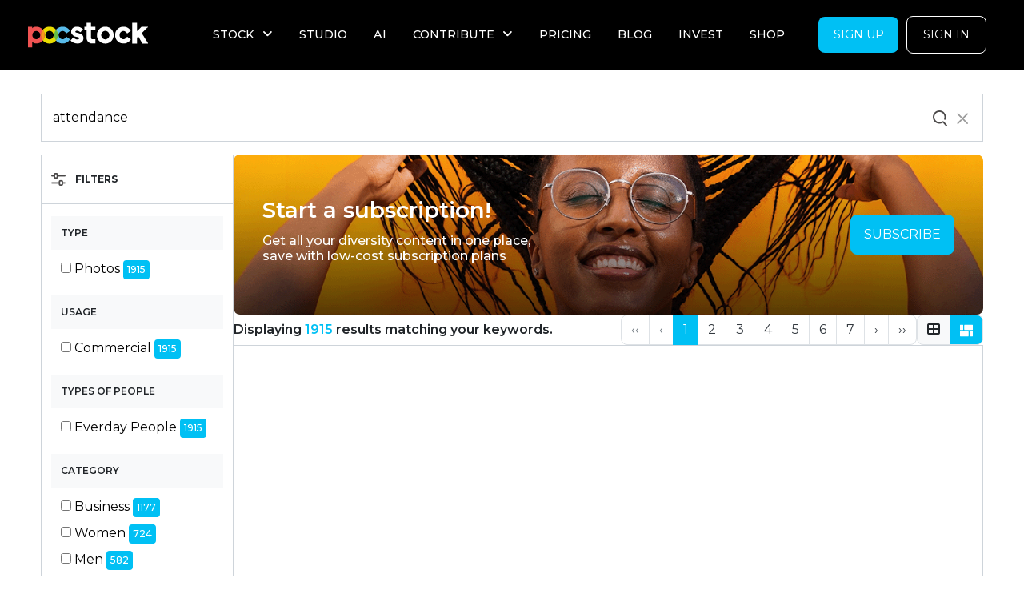

--- FILE ---
content_type: text/css
request_url: https://www.pocstock.com/packs/css/application-049091fd.css
body_size: 87241
content:
@import url(https://fonts.googleapis.com/css?family=Montserrat:200,300,400,500,600,700);@import url(https://fonts.googleapis.com/css?family=Gelasio:400i);@import url(https://fonts.googleapis.com/css2?family=Titillium+Web&display=swap);.select2-container{box-sizing:border-box;display:inline-block;margin:0;position:relative;vertical-align:middle}.select2-container .select2-selection--single{box-sizing:border-box;cursor:pointer;display:block;height:28px;-moz-user-select:none;-ms-user-select:none;user-select:none;-webkit-user-select:none}.select2-container .select2-selection--single .select2-selection__rendered{display:block;padding-left:8px;padding-right:20px;overflow:hidden;text-overflow:ellipsis;white-space:nowrap}.select2-container .select2-selection--single .select2-selection__clear{position:relative}.select2-container[dir=rtl] .select2-selection--single .select2-selection__rendered{padding-right:8px;padding-left:20px}.select2-container .select2-selection--multiple{box-sizing:border-box;cursor:pointer;display:block;min-height:32px;-moz-user-select:none;-ms-user-select:none;user-select:none;-webkit-user-select:none}.select2-container .select2-selection--multiple .select2-selection__rendered{display:inline-block;overflow:hidden;padding-left:8px;text-overflow:ellipsis;white-space:nowrap}.select2-container .select2-search--inline{float:left}.select2-container .select2-search--inline .select2-search__field{box-sizing:border-box;border:none;font-size:100%;margin-top:5px;padding:0}.select2-container .select2-search--inline .select2-search__field::-webkit-search-cancel-button{-webkit-appearance:none}.select2-dropdown{background-color:#fff;border:1px solid #aaa;border-radius:4px;box-sizing:border-box;display:block;position:absolute;left:-100000px;width:100%;z-index:1051}.select2-results{display:block}.select2-results__options{list-style:none;margin:0;padding:0}.select2-results__option{padding:6px;-moz-user-select:none;-ms-user-select:none;user-select:none;-webkit-user-select:none}.select2-results__option[aria-selected]{cursor:pointer}.select2-container--open .select2-dropdown{left:0}.select2-container--open .select2-dropdown--above{border-bottom:none;border-bottom-left-radius:0;border-bottom-right-radius:0}.select2-container--open .select2-dropdown--below{border-top:none;border-top-left-radius:0;border-top-right-radius:0}.select2-search--dropdown{display:block;padding:4px}.select2-search--dropdown .select2-search__field{padding:4px;width:100%;box-sizing:border-box}.select2-search--dropdown .select2-search__field::-webkit-search-cancel-button{-webkit-appearance:none}.select2-search--dropdown.select2-search--hide{display:none}.select2-close-mask{border:0;margin:0;padding:0;display:block;position:fixed;left:0;top:0;min-height:100%;min-width:100%;height:auto;width:auto;opacity:0;z-index:99;background-color:#fff;filter:alpha(opacity=0)}.select2-hidden-accessible{border:0!important;clip:rect(0 0 0 0)!important;-webkit-clip-path:inset(50%)!important;clip-path:inset(50%)!important;height:1px!important;overflow:hidden!important;padding:0!important;position:absolute!important;width:1px!important;white-space:nowrap!important}.select2-container--default .select2-selection--single{background-color:#fff;border:1px solid #aaa;border-radius:4px}.select2-container--default .select2-selection--single .select2-selection__rendered{color:#444;line-height:28px}.select2-container--default .select2-selection--single .select2-selection__clear{cursor:pointer;float:right;font-weight:700}.select2-container--default .select2-selection--single .select2-selection__placeholder{color:#999}.select2-container--default .select2-selection--single .select2-selection__arrow{height:26px;position:absolute;top:1px;right:1px;width:20px}.select2-container--default .select2-selection--single .select2-selection__arrow b{border-color:#888 transparent transparent;border-style:solid;border-width:5px 4px 0;height:0;left:50%;margin-left:-4px;margin-top:-2px;position:absolute;top:50%;width:0}.select2-container--default[dir=rtl] .select2-selection--single .select2-selection__clear{float:left}.select2-container--default[dir=rtl] .select2-selection--single .select2-selection__arrow{left:1px;right:auto}.select2-container--default.select2-container--disabled .select2-selection--single{background-color:#eee;cursor:default}.select2-container--default.select2-container--disabled .select2-selection--single .select2-selection__clear{display:none}.select2-container--default.select2-container--open .select2-selection--single .select2-selection__arrow b{border-color:transparent transparent #888;border-width:0 4px 5px}.select2-container--default .select2-selection--multiple{background-color:#fff;border:1px solid #aaa;border-radius:4px;cursor:text}.select2-container--default .select2-selection--multiple .select2-selection__rendered{box-sizing:border-box;list-style:none;margin:0;padding:0 5px;width:100%}.select2-container--default .select2-selection--multiple .select2-selection__rendered li{list-style:none}.select2-container--default .select2-selection--multiple .select2-selection__clear{cursor:pointer;float:right;font-weight:700;margin-top:5px;margin-right:10px;padding:1px}.select2-container--default .select2-selection--multiple .select2-selection__choice{background-color:#e4e4e4;border:1px solid #aaa;border-radius:4px;cursor:default;float:left;margin-right:5px;margin-top:5px;padding:0 5px}.select2-container--default .select2-selection--multiple .select2-selection__choice__remove{color:#999;cursor:pointer;display:inline-block;font-weight:700;margin-right:2px}.select2-container--default .select2-selection--multiple .select2-selection__choice__remove:hover{color:#333}.select2-container--default[dir=rtl] .select2-selection--multiple .select2-search--inline,.select2-container--default[dir=rtl] .select2-selection--multiple .select2-selection__choice{float:right}.select2-container--default[dir=rtl] .select2-selection--multiple .select2-selection__choice{margin-left:5px;margin-right:auto}.select2-container--default[dir=rtl] .select2-selection--multiple .select2-selection__choice__remove{margin-left:2px;margin-right:auto}.select2-container--default.select2-container--focus .select2-selection--multiple{border:1px solid #000;outline:0}.select2-container--default.select2-container--disabled .select2-selection--multiple{background-color:#eee;cursor:default}.select2-container--default.select2-container--disabled .select2-selection__choice__remove{display:none}.select2-container--default.select2-container--open.select2-container--above .select2-selection--multiple,.select2-container--default.select2-container--open.select2-container--above .select2-selection--single{border-top-left-radius:0;border-top-right-radius:0}.select2-container--default.select2-container--open.select2-container--below .select2-selection--multiple,.select2-container--default.select2-container--open.select2-container--below .select2-selection--single{border-bottom-left-radius:0;border-bottom-right-radius:0}.select2-container--default .select2-search--dropdown .select2-search__field{border:1px solid #aaa}.select2-container--default .select2-search--inline .select2-search__field{background:transparent;border:none;outline:0;box-shadow:none;-webkit-appearance:textfield}.select2-container--default .select2-results>.select2-results__options{max-height:200px;overflow-y:auto}.select2-container--default .select2-results__option[role=group]{padding:0}.select2-container--default .select2-results__option[aria-disabled=true]{color:#999}.select2-container--default .select2-results__option[aria-selected=true]{background-color:#ddd}.select2-container--default .select2-results__option .select2-results__option{padding-left:1em}.select2-container--default .select2-results__option .select2-results__option .select2-results__group{padding-left:0}.select2-container--default .select2-results__option .select2-results__option .select2-results__option{margin-left:-1em;padding-left:2em}.select2-container--default .select2-results__option .select2-results__option .select2-results__option .select2-results__option{margin-left:-2em;padding-left:3em}.select2-container--default .select2-results__option .select2-results__option .select2-results__option .select2-results__option .select2-results__option{margin-left:-3em;padding-left:4em}.select2-container--default .select2-results__option .select2-results__option .select2-results__option .select2-results__option .select2-results__option .select2-results__option{margin-left:-4em;padding-left:5em}.select2-container--default .select2-results__option .select2-results__option .select2-results__option .select2-results__option .select2-results__option .select2-results__option .select2-results__option{margin-left:-5em;padding-left:6em}.select2-container--default .select2-results__option--highlighted[aria-selected]{background-color:#5897fb;color:#fff}.select2-container--default .select2-results__group{cursor:default;display:block;padding:6px}.select2-container--classic .select2-selection--single{background-color:#f7f7f7;border:1px solid #aaa;border-radius:4px;outline:0;background-image:-webkit-gradient(linear,left top,left bottom,color-stop(50%,#fff),to(#eee));background-image:linear-gradient(180deg,#fff 50%,#eee);background-repeat:repeat-x;filter:progid:DXImageTransform.Microsoft.gradient(startColorstr="#FFFFFFFF",endColorstr="#FFEEEEEE",GradientType=0)}.select2-container--classic .select2-selection--single:focus{border:1px solid #5897fb}.select2-container--classic .select2-selection--single .select2-selection__rendered{color:#444;line-height:28px}.select2-container--classic .select2-selection--single .select2-selection__clear{cursor:pointer;float:right;font-weight:700;margin-right:10px}.select2-container--classic .select2-selection--single .select2-selection__placeholder{color:#999}.select2-container--classic .select2-selection--single .select2-selection__arrow{background-color:#ddd;border:none;border-left:1px solid #aaa;border-top-right-radius:4px;border-bottom-right-radius:4px;height:26px;position:absolute;top:1px;right:1px;width:20px;background-image:-webkit-gradient(linear,left top,left bottom,color-stop(50%,#eee),to(#ccc));background-image:linear-gradient(180deg,#eee 50%,#ccc);background-repeat:repeat-x;filter:progid:DXImageTransform.Microsoft.gradient(startColorstr="#FFEEEEEE",endColorstr="#FFCCCCCC",GradientType=0)}.select2-container--classic .select2-selection--single .select2-selection__arrow b{border-color:#888 transparent transparent;border-style:solid;border-width:5px 4px 0;height:0;left:50%;margin-left:-4px;margin-top:-2px;position:absolute;top:50%;width:0}.select2-container--classic[dir=rtl] .select2-selection--single .select2-selection__clear{float:left}.select2-container--classic[dir=rtl] .select2-selection--single .select2-selection__arrow{border:none;border-right:1px solid #aaa;border-radius:0;border-top-left-radius:4px;border-bottom-left-radius:4px;left:1px;right:auto}.select2-container--classic.select2-container--open .select2-selection--single{border:1px solid #5897fb}.select2-container--classic.select2-container--open .select2-selection--single .select2-selection__arrow{background:transparent;border:none}.select2-container--classic.select2-container--open .select2-selection--single .select2-selection__arrow b{border-color:transparent transparent #888;border-width:0 4px 5px}.select2-container--classic.select2-container--open.select2-container--above .select2-selection--single{border-top:none;border-top-left-radius:0;border-top-right-radius:0;background-image:-webkit-gradient(linear,left top,left bottom,from(#fff),color-stop(50%,#eee));background-image:linear-gradient(180deg,#fff 0,#eee 50%);background-repeat:repeat-x;filter:progid:DXImageTransform.Microsoft.gradient(startColorstr="#FFFFFFFF",endColorstr="#FFEEEEEE",GradientType=0)}.select2-container--classic.select2-container--open.select2-container--below .select2-selection--single{border-bottom:none;border-bottom-left-radius:0;border-bottom-right-radius:0;background-image:-webkit-gradient(linear,left top,left bottom,color-stop(50%,#eee),to(#fff));background-image:linear-gradient(180deg,#eee 50%,#fff);background-repeat:repeat-x;filter:progid:DXImageTransform.Microsoft.gradient(startColorstr="#FFEEEEEE",endColorstr="#FFFFFFFF",GradientType=0)}.select2-container--classic .select2-selection--multiple{background-color:#fff;border:1px solid #aaa;border-radius:4px;cursor:text;outline:0}.select2-container--classic .select2-selection--multiple:focus{border:1px solid #5897fb}.select2-container--classic .select2-selection--multiple .select2-selection__rendered{list-style:none;margin:0;padding:0 5px}.select2-container--classic .select2-selection--multiple .select2-selection__clear{display:none}.select2-container--classic .select2-selection--multiple .select2-selection__choice{background-color:#e4e4e4;border:1px solid #aaa;border-radius:4px;cursor:default;float:left;margin-right:5px;margin-top:5px;padding:0 5px}.select2-container--classic .select2-selection--multiple .select2-selection__choice__remove{color:#888;cursor:pointer;display:inline-block;font-weight:700;margin-right:2px}.select2-container--classic .select2-selection--multiple .select2-selection__choice__remove:hover{color:#555}.select2-container--classic[dir=rtl] .select2-selection--multiple .select2-selection__choice{float:right;margin-left:5px;margin-right:auto}.select2-container--classic[dir=rtl] .select2-selection--multiple .select2-selection__choice__remove{margin-left:2px;margin-right:auto}.select2-container--classic.select2-container--open .select2-selection--multiple{border:1px solid #5897fb}.select2-container--classic.select2-container--open.select2-container--above .select2-selection--multiple{border-top:none;border-top-left-radius:0;border-top-right-radius:0}.select2-container--classic.select2-container--open.select2-container--below .select2-selection--multiple{border-bottom:none;border-bottom-left-radius:0;border-bottom-right-radius:0}.select2-container--classic .select2-search--dropdown .select2-search__field{border:1px solid #aaa;outline:0}.select2-container--classic .select2-search--inline .select2-search__field{outline:0;box-shadow:none}.select2-container--classic .select2-dropdown{background-color:#fff;border:1px solid transparent}.select2-container--classic .select2-dropdown--above{border-bottom:none}.select2-container--classic .select2-dropdown--below{border-top:none}.select2-container--classic .select2-results>.select2-results__options{max-height:200px;overflow-y:auto}.select2-container--classic .select2-results__option[role=group]{padding:0}.select2-container--classic .select2-results__option[aria-disabled=true]{color:grey}.select2-container--classic .select2-results__option--highlighted[aria-selected]{background-color:#3875d7;color:#fff}.select2-container--classic .select2-results__group{cursor:default;display:block;padding:6px}.select2-container--classic.select2-container--open .select2-dropdown{border-color:#5897fb}@-webkit-keyframes v-pulseStretchDelay{0%,80%{-webkit-transform:scale(1);transform:scale(1);-webkit-opacity:1;opacity:1}45%{-webkit-transform:scale(.1);transform:scale(.1);-webkit-opacity:.7;opacity:.7}}@keyframes v-pulseStretchDelay{0%,80%{-webkit-transform:scale(1);transform:scale(1);-webkit-opacity:1;opacity:1}45%{-webkit-transform:scale(.1);transform:scale(.1);-webkit-opacity:.7;opacity:.7}}b[data-v-714e9d0d]{font-weight:600}.iv-fullscreen{position:fixed;background:#0d0d0d;width:100%;height:100%;top:0;left:0;display:none;z-index:1000}.iv-fullscreen-container{position:relative;height:100%;width:100%}.iv-container{overflow:hidden;position:relative}.iv-image-mode{display:inline-block}.iv-fullscreen-close{position:absolute;width:32px;height:32px;right:20px;top:20px;cursor:pointer;text-align:center;overflow:hidden;text-shadow:0 0 3px #6d6d6d;-webkit-transition:all .2s ease;transition:all .2s ease}.iv-fullscreen-close:after,.iv-fullscreen-close:before{content:"";height:4px;width:32px;background:#fff;position:absolute;left:0;top:50%;margin-top:-2px}.iv-fullscreen-close:before{-webkit-transform:rotate(45deg);transform:rotate(45deg)}.iv-fullscreen-close:after{-webkit-transform:rotate(-45deg);transform:rotate(-45deg)}.iv-fullscreen-close:hover{-webkit-transform:rotate(90deg);transform:rotate(90deg)}.iv-snap-view{width:150px;height:150px;position:absolute;top:20px;left:20px;border:1px solid #aaa;background:#000;z-index:100;box-sizing:content-box;-webkit-transition:all .4s ease;transition:all .4s ease;opacity:0}.iv-snap-image-wrap{display:inline-block;position:absolute;max-width:150px;max-height:150px;top:50%;left:50%;-webkit-transform:translate(-50%,-50%);transform:translate(-50%,-50%);overflow:hidden}.iv-snap-image{position:relative;touch-action:none}.iv-snap-handle{box-sizing:border-box;position:absolute;border:1px solid #fff;-webkit-transform:translateZ(0);transform:translateZ(0);box-shadow:0 0 0 200px rgba(0,0,0,.5);cursor:pointer;cursor:-webkit-grab;cursor:grab}.iv-snap-handle:active{cursor:-webkit-grabbing;cursor:grabbing}.iv-zoom-slider{width:100%;box-sizing:content-box;border:1px solid #aaa;border-top:0;background:rgba(0,0,0,.3);height:15px;position:absolute;top:150px;left:-1px}.iv-zoom-handle{width:20px;height:15px;background:#fff;position:absolute;cursor:pointer;cursor:-webkit-grab;cursor:grab}.iv-zoom-handle:active{cursor:-webkit-grabbing;cursor:grabbing}.iv-image-view{position:absolute;height:100%;width:100%;top:0;left:0}.iv-image-wrap{display:inline-block}.iv-image-wrap:active{cursor:move}.iv-image{max-width:100%;max-height:100%;touch-action:none}.iv-image,.iv-loader{position:absolute;-webkit-transform:translateZ(0);transform:translateZ(0)}.iv-loader{top:50%;left:50%;border-radius:50%;width:32px;height:32px;z-index:100;margin-top:-16px;margin-left:-16px;font-size:5px;text-indent:-9999em;border:1.1em solid hsla(0,0%,100%,.2);border-left-color:#fff;-webkit-animation:loading-icon 1.1s linear infinite;animation:loading-icon 1.1s linear infinite}.iv-loader:after{width:10em;height:10em;border-radius:50%}@-webkit-keyframes loading-icon{0%{-webkit-transform:rotate(0deg);transform:rotate(0deg)}to{-webkit-transform:rotate(1turn);transform:rotate(1turn)}}@keyframes loading-icon{0%{-webkit-transform:rotate(0deg);transform:rotate(0deg)}to{-webkit-transform:rotate(1turn);transform:rotate(1turn)}}@media screen and (max-width:767px){.iv-snap-view{z-index:-1;visibility:hidden}}td[data-v-98ac2448],th[data-v-98ac2448]{padding:2px;background-color:#fff}td.today[data-v-98ac2448]{font-weight:700}td.disabled[data-v-98ac2448]{pointer-events:none;background-color:#eee;border-radius:0;opacity:.6}.fa[data-v-98ac2448]{display:inline-block;width:100%;height:100%;background:transparent no-repeat 50%;background-size:100% 100%;fill:#ccc}.next[data-v-98ac2448]:hover,.prev[data-v-98ac2448]:hover{background-color:transparent!important}.next .fa[data-v-98ac2448]:hover,.prev .fa[data-v-98ac2448]:hover{opacity:.6}.chevron-left[data-v-98ac2448]{width:16px;height:16px;display:block;background-image:url("data:image/svg+xml;charset=utf8,%3Csvg xmlns='http://www.w3.org/2000/svg' viewBox='-2 -2 10 10'%3E%3Cpath d='M5.25 0l-4 4 4 4 1.5-1.5-2.5-2.5 2.5-2.5-1.5-1.5z'/%3E%3C/svg%3E")}.chevron-right[data-v-98ac2448]{width:16px;height:16px;display:block;background-image:url("data:image/svg+xml;charset=utf8,%3Csvg xmlns='http://www.w3.org/2000/svg' viewBox='-2 -2 10 10'%3E%3Cpath d='M2.75 0l-1.5 1.5 2.5 2.5-2.5 2.5 1.5 1.5 4-4-4-4z'/%3E%3C/svg%3E")}.yearselect[data-v-98ac2448]{padding-right:1px;border:none;-webkit-appearance:menulist;-moz-appearance:menulist;appearance:menulist}.monthselect[data-v-98ac2448]{border:none}.daterangepicker .ranges{width:100%}.daterangepicker .ranges li:hover{color:#000}.daterangepicker .monthselect,.daterangepicker .yearselect{font-size:12px;padding:1px;height:auto;margin:0;cursor:default;width:calc(50% - 1rem)}.daterangepicker .monthselect{margin-right:1rem}.daterangepicker .calendar-time{display:-ms-flexbox;display:-webkit-box;display:flex;-ms-flex-pack:center;justify-content:center}.daterangepicker select.ampmselect,.daterangepicker select.hourselect,.daterangepicker select.minuteselect,.daterangepicker select.secondselect{margin:2px}.daterangepicker .btn{display:inline-block;text-align:center;vertical-align:middle;-webkit-user-select:none;-moz-user-select:none;-ms-user-select:none;user-select:none;background-color:transparent;border:1px solid transparent}.daterangepicker .btn-primary,.daterangepicker .btn-success{background-color:#28a745;color:#fff}.daterangepicker .btn-secondary{background-color:#6c757d;color:#fff}.vue-daterange-picker *,.vue-daterange-picker :after,.vue-daterange-picker :before{-webkit-box-sizing:border-box;box-sizing:border-box}.drp-calendar .col .left{-ms-flex:0 0 auto;flex:0 0 auto}.daterangepicker.hide-calendars.show-ranges .ranges,.daterangepicker.hide-calendars.show-ranges .ranges ul{width:100%}.daterangepicker .calendars-container{display:-ms-flexbox;display:-webkit-box;display:flex}.daterangepicker[readonly]{pointer-events:none}.daterangepicker.openscenter:after,.daterangepicker.openscenter:before{left:0;right:0;width:0;margin-left:auto;margin-right:auto}.daterangepicker.show-calendar .drp-buttons,.daterangepicker.show-calendar .drp-calendar{display:block}.daterangepicker .drp-calendar{width:270px}.daterangepicker .calendar-table table{display:table}.daterangepicker.show-ranges .drp-calendar.left{border-left:1px solid #ddd}.daterangepicker.show-calendar .ranges{width:auto}@media (min-width:564px){.daterangepicker{width:auto}.daterangepicker .ranges ul{width:140px}.daterangepicker.single .ranges ul{width:100%}.daterangepicker.single .drp-calendar.left{clear:none}.daterangepicker.ltr{direction:ltr;text-align:left}.daterangepicker.ltr .drp-calendar.left{clear:left;margin-right:0}.daterangepicker.ltr .drp-calendar.left .calendar-table{border-right:none;border-top-right-radius:0;border-bottom-right-radius:0}.daterangepicker.ltr .drp-calendar.right{margin-left:0}.daterangepicker.ltr .drp-calendar.right .calendar-table{border-left:none;border-top-left-radius:0;border-bottom-left-radius:0}.daterangepicker.ltr .drp-calendar.left .calendar-table{padding-right:8px}.daterangepicker.rtl{direction:rtl;text-align:right}.daterangepicker.rtl .drp-calendar.left{clear:right;margin-left:0}.daterangepicker.rtl .drp-calendar.left .calendar-table{border-left:none;border-top-left-radius:0;border-bottom-left-radius:0}.daterangepicker.rtl .drp-calendar.right{margin-right:0}.daterangepicker.rtl .drp-calendar.right .calendar-table{border-right:none;border-top-right-radius:0;border-bottom-right-radius:0}.daterangepicker.rtl .drp-calendar.left .calendar-table{padding-left:12px}.daterangepicker.rtl .drp-calendar,.daterangepicker.rtl .ranges{text-align:right}}@media (min-width:730px){.daterangepicker .drp-calendar.left{clear:none!important}}.calendars[data-v-1ebd09d2]{display:-ms-flexbox;display:-webkit-box;display:flex;-ms-flex-wrap:wrap;flex-wrap:wrap}.reportrange-text[data-v-1ebd09d2]{background:#fff;cursor:pointer;padding:5px 10px;border:1px solid #ccc;width:100%;overflow:hidden}.daterangepicker[data-v-1ebd09d2]{-ms-flex-direction:column;flex-direction:column;display:-ms-flexbox;display:-webkit-box;display:flex;width:auto}@media screen and (max-width:768px){.daterangepicker.show-ranges .drp-calendar.left[data-v-1ebd09d2]{border-left:0}.daterangepicker.show-ranges .ranges[data-v-1ebd09d2]{border-bottom:1px solid #ddd;width:100%}.daterangepicker.show-ranges .ranges[data-v-1ebd09d2] ul{display:-ms-flexbox;display:-webkit-box;display:flex;-ms-flex-wrap:wrap;flex-wrap:wrap;width:auto}}@media screen and (max-width:541px){.daterangepicker .calendars-container[data-v-1ebd09d2]{-ms-flex-wrap:wrap;flex-wrap:wrap}}@media screen and (min-width:540px){.daterangepicker.show-weeknumbers[data-v-1ebd09d2],.daterangepicker[data-v-1ebd09d2]{min-width:486px}}@media screen and (min-width:768px){.daterangepicker.show-ranges.show-weeknumbers[data-v-1ebd09d2],.daterangepicker.show-ranges[data-v-1ebd09d2]{min-width:682px}}@media screen and (max-width:340px){.daterangepicker.single.show-weeknumbers[data-v-1ebd09d2],.daterangepicker.single[data-v-1ebd09d2]{min-width:250px}}@media screen and (min-width:339px){.daterangepicker.single[data-v-1ebd09d2]{min-width:auto}.daterangepicker.single.show-ranges.show-weeknumbers[data-v-1ebd09d2],.daterangepicker.single.show-ranges[data-v-1ebd09d2]{min-width:356px}.daterangepicker.single.show-ranges .drp-calendar.left[data-v-1ebd09d2]{border-left:1px solid #ddd}.daterangepicker.single.show-ranges .ranges[data-v-1ebd09d2]{max-width:none;-ms-flex-preferred-size:auto;flex-basis:auto;border-bottom:0}.daterangepicker.single.show-ranges .ranges[data-v-1ebd09d2] ul{display:block;width:100%}}.daterangepicker.show-calendar[data-v-1ebd09d2]{display:block;top:auto}.daterangepicker.opensleft[data-v-1ebd09d2]{right:10px;left:auto}.daterangepicker.openscenter[data-v-1ebd09d2]{right:auto;left:50%;-webkit-transform:translate(-50%);transform:translate(-50%)}.daterangepicker.opensright[data-v-1ebd09d2]{left:10px;right:auto}.slide-fade-enter-active[data-v-1ebd09d2]{-webkit-transition:all .2s ease;transition:all .2s ease}.slide-fade-leave-active[data-v-1ebd09d2]{-webkit-transition:all .1s cubic-bezier(1,.5,.8,1);transition:all .1s cubic-bezier(1,.5,.8,1)}.slide-fade-enter[data-v-1ebd09d2],.slide-fade-leave-to[data-v-1ebd09d2]{-webkit-transform:translateX(10px);transform:translateX(10px);opacity:0}.vue-daterange-picker[data-v-1ebd09d2]{position:relative;display:inline-block;min-width:60px}.vue-daterange-picker .show-ranges.hide-calendars[data-v-1ebd09d2]{width:150px;min-width:150px}.inline .daterangepicker[data-v-1ebd09d2]{position:static}.inline .daterangepicker[data-v-1ebd09d2]:after,.inline .daterangepicker[data-v-1ebd09d2]:before{display:none}.long-and-truncated[data-v-2e59afdd]{flex:1 1}.long-and-truncated>[data-v-2e59afdd],.long-and-truncated[data-v-2e59afdd]{white-space:nowrap;overflow:hidden;text-overflow:ellipsis}.vue-advanced-cropper{text-align:center;position:relative;-webkit-user-select:none;-moz-user-select:none;-ms-user-select:none;user-select:none;max-height:100%;max-width:100%;direction:ltr}.vue-advanced-cropper__stretcher{pointer-events:none;position:relative;max-width:100%;max-height:100%}.vue-advanced-cropper__image{-webkit-user-select:none;-moz-user-select:none;-ms-user-select:none;user-select:none;position:absolute;-webkit-transform-origin:center;transform-origin:center;max-width:none!important}.vue-advanced-cropper__background,.vue-advanced-cropper__foreground{opacity:1;background:#000;-webkit-transform:translate(-50%,-50%);transform:translate(-50%,-50%);position:absolute;top:50%;left:50%}.vue-advanced-cropper__foreground{opacity:.5}.vue-advanced-cropper__boundaries{opacity:1;-webkit-transform:translate(-50%,-50%);transform:translate(-50%,-50%);position:absolute;left:50%;top:50%}.vue-advanced-cropper__cropper-wrapper{width:100%;height:100%}.vue-advanced-cropper__image-wrapper{overflow:hidden;position:absolute;width:100%;height:100%}.vue-advanced-cropper__stencil-wrapper{position:absolute}.vue-rectangle-stencil{box-sizing:border-box}.vue-rectangle-stencil,.vue-rectangle-stencil__preview{position:absolute;height:100%;width:100%}.vue-rectangle-stencil--movable{cursor:move}.vue-preview{overflow:hidden;box-sizing:border-box;position:relative}.vue-preview--fill,.vue-preview__wrapper{width:100%;height:100%;position:absolute}.vue-preview__image{pointer-events:none;position:absolute;-webkit-user-select:none;-moz-user-select:none;-ms-user-select:none;user-select:none;-webkit-transform-origin:center;transform-origin:center;max-width:none!important}.vue-circle-stencil{position:absolute;height:100%;width:100%;box-sizing:content-box;cursor:move}.vue-circle-stencil__preview{border-radius:50%;position:absolute;width:100%;height:100%}.vue-circle-stencil--movable{cursor:move}.vue-simple-handler{display:block;background:#fff;height:10px;width:10px}.vue-line-wrapper{background:0 0;position:absolute;display:-webkit-box;display:flex;align-items:center;justify-content:center}.vue-line-wrapper--north,.vue-line-wrapper--south{height:12px;width:100%;left:0;-webkit-transform:translateY(-50%);transform:translateY(-50%)}.vue-line-wrapper--north{top:0;cursor:n-resize}.vue-line-wrapper--south{top:100%;cursor:s-resize}.vue-line-wrapper--east,.vue-line-wrapper--west{width:12px;height:100%;-webkit-transform:translateX(-50%);transform:translateX(-50%);top:0}.vue-line-wrapper--east{left:100%;cursor:e-resize}.vue-line-wrapper--west{left:0;cursor:w-resize}.vue-line-wrapper--disabled{cursor:auto}.vue-handler-wrapper{position:absolute;-webkit-transform:translate(-50%,-50%);transform:translate(-50%,-50%);width:30px;height:30px}.vue-handler-wrapper__draggable{width:100%;height:100%;display:-webkit-box;display:flex;align-items:center;justify-content:center}.vue-handler-wrapper--west-north{cursor:nw-resize}.vue-handler-wrapper--north{cursor:n-resize}.vue-handler-wrapper--east-north{cursor:ne-resize}.vue-handler-wrapper--east{cursor:e-resize}.vue-handler-wrapper--east-south{cursor:se-resize}.vue-handler-wrapper--south{cursor:s-resize}.vue-handler-wrapper--west-south{cursor:sw-resize}.vue-handler-wrapper--west{cursor:w-resize}.vue-handler-wrapper--disabled{cursor:auto}.vue-draggable-area{position:relative}.vue-bounding-box{position:relative;height:100%;width:100%}.vue-bounding-box__handler{position:absolute}.vue-bounding-box__handler--west-north{left:0;top:0}.vue-bounding-box__handler--north{left:50%;top:0}.vue-bounding-box__handler--east-north{left:100%;top:0}.vue-bounding-box__handler--east{left:100%;top:50%}.vue-bounding-box__handler--east-south{left:100%;top:100%}.vue-bounding-box__handler--south{left:50%;top:100%}.vue-bounding-box__handler--west-south{left:0;top:100%}.vue-bounding-box__handler--west{left:0;top:50%}.vue-preview-result{overflow:hidden;box-sizing:border-box;position:absolute;height:100%;width:100%}.vue-preview-result__wrapper{position:absolute}.vue-preview-result__image{pointer-events:none;position:relative;-webkit-user-select:none;-moz-user-select:none;-ms-user-select:none;user-select:none;-webkit-transform-origin:center;transform-origin:center;max-width:none!important}.vue-simple-line{background:0 0;-webkit-transition:border .5s;transition:border .5s;border:0 solid hsla(0,0%,100%,.3)}.vue-simple-line--north,.vue-simple-line--south{height:0;width:100%}.vue-simple-line--east,.vue-simple-line--west{height:100%;width:0}.vue-simple-line--east{border-right-width:1px}.vue-simple-line--west{border-left-width:1px}.vue-simple-line--south{border-bottom-width:1px}.vue-simple-line--north{border-top-width:1px}.vue-simple-line--hover{opacity:1;border-color:#fff}.tw-container{width:100%}@media (min-width:640px){.tw-container{max-width:640px}}@media (min-width:768px){.tw-container{max-width:768px}}@media (min-width:1024px){.tw-container{max-width:1024px}}@media (min-width:1280px){.tw-container{max-width:1280px}}@media (min-width:1536px){.tw-container{max-width:1536px}}.vci-container[data-v-6dc5f326]{box-sizing:border-box;position:relative;width:100%;overflow:hidden}.left-image[data-v-6dc5f326]{display:block;height:100%;-o-object-fit:cover;object-fit:cover;position:absolute;top:0;width:100%}.right-image[data-v-6dc5f326]{display:block;height:auto;width:100%}.vci-slider[data-v-6dc5f326]{align-items:center;display:-webkit-box;display:flex;flex-direction:column;height:100%;justify-content:center;position:absolute;top:0}.vci-slider .line[data-v-6dc5f326]{background:#fff;width:10px;flex:0 1 auto;height:100%}.vci-slider .handle[data-v-6dc5f326]{align-items:center;display:-webkit-box;display:flex;flex:1 0 auto;justify-content:center}.vci-slider .left-arrow[data-v-6dc5f326],.vci-slider .right-arrow[data-v-6dc5f326]{height:0;width:0}*,:after,:before{--tw-border-spacing-x:0;--tw-border-spacing-y:0;--tw-translate-x:0;--tw-translate-y:0;--tw-rotate:0;--tw-skew-x:0;--tw-skew-y:0;--tw-scale-x:1;--tw-scale-y:1;--tw-scroll-snap-strictness:proximity;--tw-ring-offset-width:0px;--tw-ring-offset-color:#fff;--tw-ring-color:rgb(59 130 246/0.5);--tw-ring-offset-shadow:0 0 transparent;--tw-ring-shadow:0 0 transparent;--tw-shadow:0 0 transparent;--tw-shadow-colored:0 0 transparent}::-webkit-backdrop{--tw-border-spacing-x:0;--tw-border-spacing-y:0;--tw-translate-x:0;--tw-translate-y:0;--tw-rotate:0;--tw-skew-x:0;--tw-skew-y:0;--tw-scale-x:1;--tw-scale-y:1;--tw-scroll-snap-strictness:proximity;--tw-ring-offset-width:0px;--tw-ring-offset-color:#fff;--tw-ring-color:rgb(59 130 246/0.5);--tw-ring-offset-shadow:0 0 transparent;--tw-ring-shadow:0 0 transparent;--tw-shadow:0 0 transparent;--tw-shadow-colored:0 0 transparent}::backdrop{--tw-border-spacing-x:0;--tw-border-spacing-y:0;--tw-translate-x:0;--tw-translate-y:0;--tw-rotate:0;--tw-skew-x:0;--tw-skew-y:0;--tw-scale-x:1;--tw-scale-y:1;--tw-scroll-snap-strictness:proximity;--tw-ring-offset-width:0px;--tw-ring-offset-color:#fff;--tw-ring-color:rgb(59 130 246/0.5);--tw-ring-offset-shadow:0 0 transparent;--tw-ring-shadow:0 0 transparent;--tw-shadow:0 0 transparent;--tw-shadow-colored:0 0 transparent}.tw-pointer-events-none{pointer-events:none}.tw-pointer-events-auto{pointer-events:auto}.tw-invisible{visibility:hidden}.tw-fixed{position:fixed}.tw-absolute{position:absolute}.tw-relative{position:relative}.tw-inset-0{inset:0}.-tw-bottom-0{bottom:0}.-tw-bottom-16{bottom:-4rem}.-tw-left-16{left:-4rem}.-tw-left-4{left:-1rem}.-tw-left-\[9999px\]{left:-9999px}.-tw-right-16{right:-4rem}.-tw-top-14{top:-3.5rem}.-tw-top-16{top:-4rem}.-tw-top-7{top:-1.75rem}.tw-bottom-0{bottom:0}.tw-bottom-8{bottom:2rem}.tw-bottom-\[14\%\]{bottom:14%}.tw-bottom-\[22\%\]{bottom:22%}.tw-bottom-\[27\%\]{bottom:27%}.tw-left-0{left:0}.tw-left-1\/2{left:50%}.tw-left-8{left:2rem}.tw-left-\[18\%\]{left:18%}.tw-left-\[30\%\]{left:30%}.tw-left-\[52\%\]{left:52%}.tw-left-\[57\%\]{left:57%}.tw-right-0{right:0}.tw-right-2{right:.5rem}.tw-right-8{right:2rem}.tw-right-\[15\%\]{right:15%}.tw-right-\[3\%\]{right:3%}.tw-top-0{top:0}.tw-top-12{top:3rem}.tw-top-14{top:3.5rem}.tw-top-2{top:.5rem}.tw-top-\[34\%\]{top:34%}.tw-top-\[40\%\]{top:40%}.tw-top-\[44\%\]{top:44%}.tw-z-10{z-index:10}.tw-z-20{z-index:20}.tw-z-50{z-index:50}.tw-order-1{order:1}.tw-order-2{order:2}.tw-col-span-2{grid-column:span 2/span 2}.tw-col-span-3{grid-column:span 3/span 3}.tw-mx-auto{margin-left:auto;margin-right:auto}.tw-my-10{margin-top:2.5rem;margin-bottom:2.5rem}.tw-my-20{margin-top:5rem;margin-bottom:5rem}.tw-my-24{margin-top:6rem;margin-bottom:6rem}.tw-my-28{margin-top:7rem;margin-bottom:7rem}.tw-my-4{margin-top:1rem;margin-bottom:1rem}.tw-my-5{margin-top:1.25rem;margin-bottom:1.25rem}.tw-my-6{margin-top:1.5rem;margin-bottom:1.5rem}.tw-my-8{margin-top:2rem;margin-bottom:2rem}.-tw-ml-14{margin-left:-3.5rem}.-tw-ml-\[1px\]{margin-left:-1px}.-tw-mr-1{margin-right:-.25rem}.-tw-mr-\[1px\]{margin-right:-1px}.-tw-mt-8{margin-top:-2rem}.-tw-mt-\[1px\]{margin-top:-1px}.-tw-mt-\[73px\]{margin-top:-73px}.tw-mb-1{margin-bottom:.25rem}.tw-mb-12{margin-bottom:3rem}.tw-mb-2{margin-bottom:.5rem}.tw-mb-3{margin-bottom:.75rem}.tw-mb-4{margin-bottom:1rem}.tw-mb-5{margin-bottom:1.25rem}.tw-mb-6{margin-bottom:1.5rem}.tw-mb-8{margin-bottom:2rem}.tw-ml-2{margin-left:.5rem}.tw-ml-8{margin-left:2rem}.tw-ml-9{margin-left:2.25rem}.tw-mr-12{margin-right:3rem}.tw-mr-2{margin-right:.5rem}.tw-mr-4{margin-right:1rem}.tw-mt-1{margin-top:.25rem}.tw-mt-10{margin-top:2.5rem}.tw-mt-12{margin-top:3rem}.tw-mt-16{margin-top:4rem}.tw-mt-2{margin-top:.5rem}.tw-mt-20{margin-top:5rem}.tw-mt-24{margin-top:6rem}.tw-mt-3{margin-top:.75rem}.tw-mt-36{margin-top:9rem}.tw-mt-4{margin-top:1rem}.tw-mt-5{margin-top:1.25rem}.tw-mt-6{margin-top:1.5rem}.tw-mt-8{margin-top:2rem}.tw-line-clamp-2{overflow:hidden;display:-webkit-box;-webkit-box-orient:vertical;-webkit-line-clamp:2}.tw-block{display:block}.tw-flex{display:-webkit-box;display:flex}.tw-inline-flex{display:-webkit-inline-box;display:inline-flex}.tw-grid{display:grid}.\!tw-hidden{display:none!important}.tw-hidden{display:none}.tw-aspect-\[16\/11\]{aspect-ratio:16/11}.tw-aspect-\[18\/8\]{aspect-ratio:18/8}.tw-aspect-\[4\/3\]{aspect-ratio:4/3}.tw-aspect-\[5\/3\]{aspect-ratio:5/3}.tw-aspect-\[6\/7\]{aspect-ratio:6/7}.tw-aspect-square{aspect-ratio:1/1}.tw-h-0{height:0}.tw-h-1{height:.25rem}.tw-h-1\.5{height:.375rem}.tw-h-1\/2{height:50%}.tw-h-10{height:2.5rem}.tw-h-12{height:3rem}.tw-h-16{height:4rem}.tw-h-2{height:.5rem}.tw-h-20{height:5rem}.tw-h-24{height:6rem}.tw-h-28{height:7rem}.tw-h-32{height:8rem}.tw-h-36{height:9rem}.tw-h-4{height:1rem}.tw-h-44{height:11rem}.tw-h-48{height:12rem}.tw-h-5{height:1.25rem}.tw-h-6{height:1.5rem}.tw-h-72{height:18rem}.tw-h-8{height:2rem}.tw-h-80{height:20rem}.tw-h-96{height:24rem}.tw-h-\[1px\]{height:1px}.tw-h-\[50px\]{height:50px}.tw-h-\[550px\]{height:550px}.tw-h-\[700px\]{height:700px}.tw-h-\[750px\]{height:750px}.tw-h-\[8\%\]{height:8%}.tw-h-auto{height:auto}.tw-h-full{height:100%}.tw-h-px{height:1px}.tw-min-h-\[180px\]{min-height:180px}.tw-min-h-\[500px\]{min-height:500px}.tw-w-0{width:0}.tw-w-0\.5{width:.125rem}.tw-w-1{width:.25rem}.tw-w-1\.5{width:.375rem}.tw-w-1\/2{width:50%}.tw-w-10{width:2.5rem}.tw-w-12{width:3rem}.tw-w-16{width:4rem}.tw-w-2{width:.5rem}.tw-w-20{width:5rem}.tw-w-28{width:7rem}.tw-w-36{width:9rem}.tw-w-4{width:1rem}.tw-w-48{width:12rem}.tw-w-5{width:1.25rem}.tw-w-6{width:1.5rem}.tw-w-72{width:18rem}.tw-w-8{width:2rem}.tw-w-\[8\%\]{width:8%}.tw-w-fit{width:-webkit-fit-content;width:-moz-fit-content;width:fit-content}.tw-w-full{width:100%}.tw-min-w-full{min-width:100%}.tw-max-w-2xl{max-width:42rem}.tw-max-w-4xl{max-width:56rem}.tw-max-w-5xl{max-width:64rem}.tw-max-w-6xl{max-width:72rem}.tw-max-w-7xl{max-width:80rem}.tw-max-w-full{max-width:100%}.tw-max-w-lg{max-width:32rem}.tw-max-w-md{max-width:28rem}.tw-max-w-sm{max-width:24rem}.tw-max-w-xl{max-width:36rem}.tw-flex-1{flex:1 1 0%}.tw-flex-grow,.tw-grow{flex-grow:1}.tw-basis-1{flex-basis:0.25rem}.tw-origin-center{-webkit-transform-origin:center;transform-origin:center}.-tw-translate-x-1\/2{--tw-translate-x:-50%}.-tw-translate-x-1\/2,.-tw-translate-y-1\/2{-webkit-transform:translate(var(--tw-translate-x),var(--tw-translate-y)) rotate(var(--tw-rotate)) skewX(var(--tw-skew-x)) skewY(var(--tw-skew-y)) scaleX(var(--tw-scale-x)) scaleY(var(--tw-scale-y));transform:translate(var(--tw-translate-x),var(--tw-translate-y)) rotate(var(--tw-rotate)) skewX(var(--tw-skew-x)) skewY(var(--tw-skew-y)) scaleX(var(--tw-scale-x)) scaleY(var(--tw-scale-y))}.-tw-translate-y-1\/2{--tw-translate-y:-50%}.-tw-rotate-90{--tw-rotate:-90deg}.-tw-rotate-90,.tw-rotate-180{-webkit-transform:translate(var(--tw-translate-x),var(--tw-translate-y)) rotate(var(--tw-rotate)) skewX(var(--tw-skew-x)) skewY(var(--tw-skew-y)) scaleX(var(--tw-scale-x)) scaleY(var(--tw-scale-y));transform:translate(var(--tw-translate-x),var(--tw-translate-y)) rotate(var(--tw-rotate)) skewX(var(--tw-skew-x)) skewY(var(--tw-skew-y)) scaleX(var(--tw-scale-x)) scaleY(var(--tw-scale-y))}.tw-rotate-180{--tw-rotate:180deg}.tw-transform{-webkit-transform:translate(var(--tw-translate-x),var(--tw-translate-y)) rotate(var(--tw-rotate)) skewX(var(--tw-skew-x)) skewY(var(--tw-skew-y)) scaleX(var(--tw-scale-x)) scaleY(var(--tw-scale-y));transform:translate(var(--tw-translate-x),var(--tw-translate-y)) rotate(var(--tw-rotate)) skewX(var(--tw-skew-x)) skewY(var(--tw-skew-y)) scaleX(var(--tw-scale-x)) scaleY(var(--tw-scale-y))}.tw-cursor-pointer{cursor:pointer}.tw-select-none{-webkit-user-select:none;-moz-user-select:none;-ms-user-select:none;user-select:none}.tw-list-outside{list-style-position:outside}.tw-list-disc{list-style-type:disc}.tw-grid-cols-1{grid-template-columns:repeat(1,minmax(0,1fr))}.tw-grid-cols-2{grid-template-columns:repeat(2,minmax(0,1fr))}.tw-grid-cols-3{grid-template-columns:repeat(3,minmax(0,1fr))}.tw-grid-cols-5{grid-template-columns:repeat(5,minmax(0,1fr))}.tw-grid-rows-1{grid-template-rows:repeat(1,minmax(0,1fr))}.tw-flex-col{flex-direction:column}.tw-flex-wrap{flex-wrap:wrap}.tw-items-start{align-items:flex-start}.tw-items-end{align-items:flex-end}.tw-items-center{align-items:center}.tw-items-baseline{align-items:baseline}.tw-justify-start{justify-content:flex-start}.tw-justify-end{justify-content:flex-end}.tw-justify-center{justify-content:center}.tw-justify-between{justify-content:space-between}.tw-gap-0{grid-gap:0;gap:0}.tw-gap-0\.5{grid-gap:.125rem;gap:.125rem}.tw-gap-1{grid-gap:.25rem;gap:.25rem}.tw-gap-10{grid-gap:2.5rem;gap:2.5rem}.tw-gap-12{grid-gap:3rem;gap:3rem}.tw-gap-16{grid-gap:4rem;gap:4rem}.tw-gap-2{grid-gap:.5rem;gap:.5rem}.tw-gap-20{grid-gap:5rem;gap:5rem}.tw-gap-24{grid-gap:6rem;gap:6rem}.tw-gap-3{grid-gap:.75rem;gap:.75rem}.tw-gap-4{grid-gap:1rem;gap:1rem}.tw-gap-5{grid-gap:1.25rem;gap:1.25rem}.tw-gap-6{grid-gap:1.5rem;gap:1.5rem}.tw-gap-8{grid-gap:2rem;gap:2rem}.tw-space-y-1>:not([hidden])~:not([hidden]){--tw-space-y-reverse:0;margin-top:calc(0.25rem*(1 - var(--tw-space-y-reverse)));margin-bottom:calc(0.25rem*var(--tw-space-y-reverse))}.tw-self-start{align-self:flex-start}.tw-self-end{align-self:flex-end}.tw-self-center{align-self:center}.tw-justify-self-end{justify-self:end}.tw-overflow-hidden{overflow:hidden}.tw-overflow-clip{overflow:clip}.tw-truncate{overflow:hidden;text-overflow:ellipsis}.tw-truncate,.tw-whitespace-nowrap{white-space:nowrap}.tw-rounded{border-radius:.25rem}.tw-rounded-full{border-radius:9999px}.tw-rounded-lg{border-radius:.5rem}.tw-rounded-md{border-radius:.375rem}.tw-rounded-t-lg{border-top-left-radius:.5rem;border-top-right-radius:.5rem}.\!tw-rounded-tl-lg{border-top-left-radius:.5rem!important}.\!tw-rounded-tr-lg{border-top-right-radius:.5rem!important}.tw-border{border-width:1px}.tw-border-0{border-width:0}.tw-border-2{border-width:2px}.tw-border-4{border-width:4px}.tw-border-\[6px\]{border-width:6px}.tw-border-b{border-bottom-width:1px}.tw-border-t{border-top-width:1px}.tw-border-solid{border-style:solid}.tw-border-dashed{border-style:dashed}.tw-border-dotted{border-style:dotted}.\!tw-border-gray-300{--tw-border-opacity:1!important;border-color:rgb(209 213 219/var(--tw-border-opacity))!important}.tw-border-blue-300{--tw-border-opacity:1;border-color:rgb(147 197 253/var(--tw-border-opacity))}.tw-border-blue-500{--tw-border-opacity:1;border-color:rgb(59 130 246/var(--tw-border-opacity))}.tw-border-gray-200{--tw-border-opacity:1;border-color:rgb(229 231 235/var(--tw-border-opacity))}.tw-border-gray-300{--tw-border-opacity:1;border-color:rgb(209 213 219/var(--tw-border-opacity))}.tw-border-gray-400{--tw-border-opacity:1;border-color:rgb(156 163 175/var(--tw-border-opacity))}.tw-border-white{--tw-border-opacity:1;border-color:rgb(255 255 255/var(--tw-border-opacity))}.\!tw-bg-gray-500\/50{background-color:rgb(107 114 128/.5)!important}.tw-bg-black{--tw-bg-opacity:1;background-color:rgb(0 0 0/var(--tw-bg-opacity))}.tw-bg-black\/20{background-color:rgb(0 0 0/.2)}.tw-bg-blue-100{--tw-bg-opacity:1;background-color:rgb(219 234 254/var(--tw-bg-opacity))}.tw-bg-blue-300{--tw-bg-opacity:1;background-color:rgb(147 197 253/var(--tw-bg-opacity))}.tw-bg-blue-450{--tw-bg-opacity:1;background-color:rgb(0 192 244/var(--tw-bg-opacity))}.tw-bg-blue-450\/10{background-color:rgb(0 192 244/.1)}.tw-bg-blue-50{--tw-bg-opacity:1;background-color:rgb(239 246 255/var(--tw-bg-opacity))}.tw-bg-gray-100{--tw-bg-opacity:1;background-color:rgb(243 244 246/var(--tw-bg-opacity))}.tw-bg-gray-200{--tw-bg-opacity:1;background-color:rgb(229 231 235/var(--tw-bg-opacity))}.tw-bg-gray-300{--tw-bg-opacity:1;background-color:rgb(209 213 219/var(--tw-bg-opacity))}.tw-bg-gray-400{--tw-bg-opacity:1;background-color:rgb(156 163 175/var(--tw-bg-opacity))}.tw-bg-gray-50{--tw-bg-opacity:1;background-color:rgb(249 250 251/var(--tw-bg-opacity))}.tw-bg-gray-700{--tw-bg-opacity:1;background-color:rgb(55 65 81/var(--tw-bg-opacity))}.tw-bg-gray-900{--tw-bg-opacity:1;background-color:rgb(17 24 39/var(--tw-bg-opacity))}.tw-bg-green-300{--tw-bg-opacity:1;background-color:rgb(134 239 172/var(--tw-bg-opacity))}.tw-bg-green-500{--tw-bg-opacity:1;background-color:rgb(34 197 94/var(--tw-bg-opacity))}.tw-bg-orange-100{--tw-bg-opacity:1;background-color:rgb(255 237 213/var(--tw-bg-opacity))}.tw-bg-red-400{--tw-bg-opacity:1;background-color:rgb(248 113 113/var(--tw-bg-opacity))}.tw-bg-white{--tw-bg-opacity:1;background-color:rgb(255 255 255/var(--tw-bg-opacity))}.tw-bg-white\/0{background-color:rgb(255 255 255/0)}.tw-bg-white\/40{background-color:rgb(255 255 255/.4)}.tw-bg-yellow-300{--tw-bg-opacity:1;background-color:rgb(253 224 71/var(--tw-bg-opacity))}.tw-bg-opacity-90{--tw-bg-opacity:0.9}.tw-bg-opacity-\[45\%\]{--tw-bg-opacity:45%}.tw-bg-opacity-\[65\%\]{--tw-bg-opacity:65%}.tw-bg-cover{background-size:cover}.tw-bg-center{background-position:50%}.tw-object-contain{-o-object-fit:contain;object-fit:contain}.tw-object-cover{-o-object-fit:cover;object-fit:cover}.tw-object-center{-o-object-position:center;object-position:center}.tw-p-0{padding:0}.tw-p-12{padding:3rem}.tw-p-16{padding:4rem}.tw-p-2{padding:.5rem}.tw-p-3{padding:.75rem}.tw-p-4{padding:1rem}.tw-p-5{padding:1.25rem}.tw-p-6{padding:1.5rem}.tw-p-8{padding:2rem}.tw-px-12{padding-left:3rem;padding-right:3rem}.tw-px-16{padding-left:4rem;padding-right:4rem}.tw-px-2{padding-left:.5rem;padding-right:.5rem}.tw-px-20{padding-left:5rem;padding-right:5rem}.tw-px-3{padding-left:.75rem;padding-right:.75rem}.tw-px-4{padding-left:1rem;padding-right:1rem}.tw-px-6{padding-left:1.5rem;padding-right:1.5rem}.tw-px-8{padding-left:2rem;padding-right:2rem}.tw-py-1{padding-top:.25rem;padding-bottom:.25rem}.tw-py-10{padding-top:2.5rem;padding-bottom:2.5rem}.tw-py-12{padding-top:3rem;padding-bottom:3rem}.tw-py-16{padding-top:4rem;padding-bottom:4rem}.tw-py-2{padding-top:.5rem;padding-bottom:.5rem}.tw-py-20{padding-top:5rem;padding-bottom:5rem}.tw-py-24{padding-top:6rem;padding-bottom:6rem}.tw-py-3{padding-top:.75rem;padding-bottom:.75rem}.tw-py-36{padding-top:9rem;padding-bottom:9rem}.tw-py-4{padding-top:1rem;padding-bottom:1rem}.tw-py-40{padding-top:10rem;padding-bottom:10rem}.tw-py-48{padding-top:12rem;padding-bottom:12rem}.tw-py-5{padding-top:1.25rem;padding-bottom:1.25rem}.tw-py-8{padding-top:2rem;padding-bottom:2rem}.\!tw-pb-0{padding-bottom:0!important}.tw-pb-12{padding-bottom:3rem}.tw-pb-16{padding-bottom:4rem}.tw-pb-24{padding-bottom:6rem}.tw-pb-32{padding-bottom:8rem}.tw-pb-4{padding-bottom:1rem}.tw-pb-\[73px\]{padding-bottom:73px}.tw-pl-14{padding-left:3.5rem}.tw-pl-8{padding-left:2rem}.tw-pr-16{padding-right:4rem}.tw-pt-12{padding-top:3rem}.tw-pt-16{padding-top:4rem}.tw-pt-3{padding-top:.75rem}.tw-pt-36{padding-top:9rem}.tw-pt-5{padding-top:1.25rem}.tw-pt-8{padding-top:2rem}.tw-text-left{text-align:left}.tw-text-center{text-align:center}.tw-text-2xl{font-size:1.5rem;line-height:2rem}.tw-text-3xl{font-size:1.875rem;line-height:2.25rem}.tw-text-4xl{font-size:2.25rem;line-height:2.5rem}.tw-text-5xl{font-size:3rem;line-height:1}.tw-text-6xl{font-size:3.75rem;line-height:1}.tw-text-\[150px\]{font-size:150px}.tw-text-\[270px\]{font-size:270px}.tw-text-base{font-size:1rem;line-height:1.5rem}.tw-text-lg{font-size:1.125rem;line-height:1.75rem}.tw-text-sm{font-size:.875rem;line-height:1.25rem}.tw-text-xl{font-size:1.25rem;line-height:1.75rem}.tw-text-xs{font-size:.75rem;line-height:1rem}.tw-font-black{font-weight:900}.tw-font-bold{font-weight:700}.tw-font-extralight{font-weight:200}.tw-font-medium{font-weight:500}.tw-font-normal{font-weight:400}.tw-font-semibold{font-weight:600}.tw-uppercase{text-transform:uppercase}.tw-italic{font-style:italic}.tw-leading-loose{line-height:2}.tw-leading-none{line-height:1}.tw-leading-normal{line-height:1.5}.tw-leading-tight{line-height:1.25}.tw-tracking-wider{letter-spacing:.05em}.\!tw-text-gray-500{--tw-text-opacity:1!important;color:rgb(107 114 128/var(--tw-text-opacity))!important}.\!tw-text-gray-600{--tw-text-opacity:1!important;color:rgb(75 85 99/var(--tw-text-opacity))!important}.tw-text-amber-600{--tw-text-opacity:1;color:rgb(217 119 6/var(--tw-text-opacity))}.tw-text-black{--tw-text-opacity:1;color:rgb(0 0 0/var(--tw-text-opacity))}.tw-text-blue-600{--tw-text-opacity:1;color:rgb(37 99 235/var(--tw-text-opacity))}.tw-text-blue-800{--tw-text-opacity:1;color:rgb(30 64 175/var(--tw-text-opacity))}.tw-text-gray-200{--tw-text-opacity:1;color:rgb(229 231 235/var(--tw-text-opacity))}.tw-text-gray-300{--tw-text-opacity:1;color:rgb(209 213 219/var(--tw-text-opacity))}.tw-text-gray-400{--tw-text-opacity:1;color:rgb(156 163 175/var(--tw-text-opacity))}.tw-text-gray-500{--tw-text-opacity:1;color:rgb(107 114 128/var(--tw-text-opacity))}.tw-text-gray-600{--tw-text-opacity:1;color:rgb(75 85 99/var(--tw-text-opacity))}.tw-text-gray-700{--tw-text-opacity:1;color:rgb(55 65 81/var(--tw-text-opacity))}.tw-text-gray-700\/10{color:rgb(55 65 81/.1)}.tw-text-gray-800{--tw-text-opacity:1;color:rgb(31 41 55/var(--tw-text-opacity))}.tw-text-gray-900{--tw-text-opacity:1;color:rgb(17 24 39/var(--tw-text-opacity))}.tw-text-green-400{--tw-text-opacity:1;color:rgb(74 222 128/var(--tw-text-opacity))}.tw-text-green-500{--tw-text-opacity:1;color:rgb(34 197 94/var(--tw-text-opacity))}.tw-text-green-600{--tw-text-opacity:1;color:rgb(22 163 74/var(--tw-text-opacity))}.tw-text-indigo-600{--tw-text-opacity:1;color:rgb(79 70 229/var(--tw-text-opacity))}.tw-text-orange-300{--tw-text-opacity:1;color:rgb(253 186 116/var(--tw-text-opacity))}.tw-text-red-500{--tw-text-opacity:1;color:rgb(239 68 68/var(--tw-text-opacity))}.tw-text-red-600{--tw-text-opacity:1;color:rgb(220 38 38/var(--tw-text-opacity))}.tw-text-white{--tw-text-opacity:1;color:rgb(255 255 255/var(--tw-text-opacity))}.tw-text-yellow-500{--tw-text-opacity:1;color:rgb(234 179 8/var(--tw-text-opacity))}.tw-no-underline{-webkit-text-decoration-line:none;text-decoration-line:none}.tw-antialiased{-webkit-font-smoothing:antialiased;-moz-osx-font-smoothing:grayscale}.tw-opacity-50{opacity:.5}.tw-shadow{--tw-shadow:0 1px 3px 0 rgb(0 0 0/0.1),0 1px 2px -1px rgb(0 0 0/0.1);--tw-shadow-colored:0 1px 3px 0 var(--tw-shadow-color),0 1px 2px -1px var(--tw-shadow-color)}.tw-shadow,.tw-shadow-md{box-shadow:0 0 transparent,0 0 transparent,var(--tw-shadow);box-shadow:var(--tw-ring-offset-shadow,0 0 transparent),var(--tw-ring-shadow,0 0 transparent),var(--tw-shadow)}.tw-shadow-md{--tw-shadow:0 4px 6px -1px rgb(0 0 0/0.1),0 2px 4px -2px rgb(0 0 0/0.1);--tw-shadow-colored:0 4px 6px -1px var(--tw-shadow-color),0 2px 4px -2px var(--tw-shadow-color)}.tw-ring-24{--tw-ring-offset-shadow:var(--tw-ring-inset) 0 0 0 var(--tw-ring-offset-width) var(--tw-ring-offset-color);--tw-ring-shadow:var(--tw-ring-inset) 0 0 0 calc(24px + var(--tw-ring-offset-width)) var(--tw-ring-color)}.tw-ring-8,.tw-ring-24{box-shadow:var(--tw-ring-offset-shadow),var(--tw-ring-shadow),0 0 transparent;box-shadow:var(--tw-ring-offset-shadow),var(--tw-ring-shadow),var(--tw-shadow,0 0 transparent)}.tw-ring-8{--tw-ring-offset-shadow:var(--tw-ring-inset) 0 0 0 var(--tw-ring-offset-width) var(--tw-ring-offset-color);--tw-ring-shadow:var(--tw-ring-inset) 0 0 0 calc(8px + var(--tw-ring-offset-width)) var(--tw-ring-color)}.tw-ring-white\/20{--tw-ring-color:rgb(255 255 255/0.2)}.tw-grayscale{--tw-grayscale:grayscale(100%);-webkit-filter:var(--tw-blur) var(--tw-brightness) var(--tw-contrast) var(--tw-grayscale) var(--tw-hue-rotate) var(--tw-invert) var(--tw-saturate) var(--tw-sepia) var(--tw-drop-shadow);filter:var(--tw-blur) var(--tw-brightness) var(--tw-contrast) var(--tw-grayscale) var(--tw-hue-rotate) var(--tw-invert) var(--tw-saturate) var(--tw-sepia) var(--tw-drop-shadow)}.tw-transition-all{-webkit-transition-property:all;transition-property:all;-webkit-transition-timing-function:cubic-bezier(.4,0,.2,1);transition-timing-function:cubic-bezier(.4,0,.2,1);-webkit-transition-duration:.15s;transition-duration:.15s}.tw-transition-transform{-webkit-transition-property:-webkit-transform;transition-property:-webkit-transform;transition-property:transform;transition-property:transform,-webkit-transform;-webkit-transition-timing-function:cubic-bezier(.4,0,.2,1);transition-timing-function:cubic-bezier(.4,0,.2,1);-webkit-transition-duration:.15s;transition-duration:.15s}.tw-duration-300{-webkit-transition-duration:.3s;transition-duration:.3s}.tw-ease-in-out{-webkit-transition-timing-function:cubic-bezier(.4,0,.2,1);transition-timing-function:cubic-bezier(.4,0,.2,1)}.hover\:tw-scale-105:hover{--tw-scale-x:1.05;--tw-scale-y:1.05;-webkit-transform:translate(var(--tw-translate-x),var(--tw-translate-y)) rotate(var(--tw-rotate)) skewX(var(--tw-skew-x)) skewY(var(--tw-skew-y)) scaleX(var(--tw-scale-x)) scaleY(var(--tw-scale-y));transform:translate(var(--tw-translate-x),var(--tw-translate-y)) rotate(var(--tw-rotate)) skewX(var(--tw-skew-x)) skewY(var(--tw-skew-y)) scaleX(var(--tw-scale-x)) scaleY(var(--tw-scale-y))}.hover\:\!tw-bg-blue-500:hover{--tw-bg-opacity:1!important;background-color:rgb(59 130 246/var(--tw-bg-opacity))!important}.hover\:tw-bg-white:hover{--tw-bg-opacity:1;background-color:rgb(255 255 255/var(--tw-bg-opacity))}.hover\:tw-bg-white\/40:hover{background-color:rgb(255 255 255/.4)}.hover\:tw-bg-opacity-80:hover{--tw-bg-opacity:0.8}.hover\:\!tw-text-white:hover{--tw-text-opacity:1!important;color:rgb(255 255 255/var(--tw-text-opacity))!important}.hover\:tw-text-black:hover{--tw-text-opacity:1;color:rgb(0 0 0/var(--tw-text-opacity))}.hover\:tw-text-blue-800:hover{--tw-text-opacity:1;color:rgb(30 64 175/var(--tw-text-opacity))}.hover\:tw-text-gray-500:hover{--tw-text-opacity:1;color:rgb(107 114 128/var(--tw-text-opacity))}.hover\:tw-text-white:hover{--tw-text-opacity:1;color:rgb(255 255 255/var(--tw-text-opacity))}.disabled\:hover\:\!tw-text-gray-500:hover:disabled{--tw-text-opacity:1!important;color:rgb(107 114 128/var(--tw-text-opacity))!important}.tw-group:hover .group-hover\:tw-visible{visibility:visible}@media (min-width:640px){.sm\:tw-left-1\/2{left:50%}.sm\:tw-mx-auto{margin-left:auto;margin-right:auto}.sm\:-tw-mr-3{margin-right:-.75rem}.sm\:tw-block{display:block}.sm\:tw-grid{display:grid}.sm\:tw-hidden{display:none}.sm\:tw-h-40{height:10rem}.sm\:tw-w-1\/2{width:50%}.sm\:tw-max-w-4xl{max-width:56rem}.sm\:tw-grid-cols-2{grid-template-columns:repeat(2,minmax(0,1fr))}.sm\:tw-grid-cols-4{grid-template-columns:repeat(4,minmax(0,1fr))}.sm\:tw-flex-row{flex-direction:row}.sm\:tw-gap-24{grid-gap:6rem;gap:6rem}.sm\:tw-p-24{padding:6rem}.sm\:tw-px-0{padding-right:0}.sm\:tw-pl-0,.sm\:tw-px-0{padding-left:0}.sm\:tw-pr-14{padding-right:3.5rem}.sm\:tw-text-right{text-align:right}.sm\:tw-text-4xl{font-size:2.25rem;line-height:2.5rem}.sm\:tw-text-6xl{font-size:3.75rem;line-height:1}.sm\:tw-text-\[125px\]{font-size:125px}.sm\:tw-text-\[65px\]{font-size:65px}.sm\:tw-text-xl{font-size:1.25rem;line-height:1.75rem}}@media (min-width:768px){.md\:-tw-right-0{right:0}.md\:-tw-top-10{top:-2.5rem}.md\:tw-order-1{order:1}.md\:tw-order-2{order:2}.md\:-tw-mt-16{margin-top:-4rem}.md\:tw-mt-0{margin-top:0}.md\:tw-block{display:block}.md\:tw-flex{display:-webkit-box;display:flex}.md\:tw-hidden{display:none}.md\:tw-w-12{width:3rem}.md\:tw-max-w-2xl{max-width:42rem}.md\:tw-max-w-lg{max-width:32rem}.md\:tw-max-w-xl{max-width:36rem}.md\:tw-flex-grow{flex-grow:1}.md\:tw-basis-1{flex-basis:0.25rem}.md\:tw-grid-cols-2{grid-template-columns:repeat(2,minmax(0,1fr))}.md\:tw-grid-cols-3{grid-template-columns:repeat(3,minmax(0,1fr))}.md\:tw-grid-cols-4{grid-template-columns:repeat(4,minmax(0,1fr))}.md\:tw-grid-cols-5{grid-template-columns:repeat(5,minmax(0,1fr))}.md\:tw-grid-cols-8{grid-template-columns:repeat(8,minmax(0,1fr))}.md\:tw-flex-row{flex-direction:row}.md\:tw-items-start{align-items:flex-start}.md\:tw-justify-end{justify-content:flex-end}.md\:tw-p-16{padding:4rem}.md\:tw-p-8{padding:2rem}.md\:tw-px-0{padding-left:0;padding-right:0}.md\:tw-px-16{padding-left:4rem;padding-right:4rem}.md\:tw-py-0{padding-top:0;padding-bottom:0}.md\:tw-pl-16{padding-left:4rem}.md\:tw-pr-16{padding-right:4rem}.md\:tw-text-2xl{font-size:1.5rem;line-height:2rem}.md\:tw-text-3xl{font-size:1.875rem;line-height:2.25rem}.md\:tw-text-\[150px\]{font-size:150px}.md\:tw-text-\[60px\]{font-size:60px}.md\:tw-text-\[80px\]{font-size:80px}.md\:tw-text-base{font-size:1rem;line-height:1.5rem}}@media (min-width:1024px){.lg\:-tw-mr-5{margin-right:-1.25rem}.lg\:tw-mb-0{margin-bottom:0}.lg\:tw-ml-12{margin-left:3rem}.lg\:tw-ml-16{margin-left:4rem}.lg\:tw-block{display:block}.lg\:tw-hidden{display:none}.lg\:tw-h-60{height:15rem}.lg\:tw-w-auto{width:auto}.lg\:tw-max-w-xl{max-width:36rem}.lg\:tw-grid-cols-2{grid-template-columns:repeat(2,minmax(0,1fr))}.lg\:tw-grid-cols-3{grid-template-columns:repeat(3,minmax(0,1fr))}.lg\:tw-grid-cols-4{grid-template-columns:repeat(4,minmax(0,1fr))}.lg\:tw-grid-cols-5{grid-template-columns:repeat(5,minmax(0,1fr))}.lg\:tw-grid-cols-8{grid-template-columns:repeat(8,minmax(0,1fr))}.lg\:tw-items-start{align-items:flex-start}.lg\:tw-gap-16{grid-gap:4rem;gap:4rem}.lg\:tw-gap-44{grid-gap:11rem;gap:11rem}.lg\:tw-gap-6{grid-gap:1.5rem;gap:1.5rem}.lg\:tw-justify-self-end{justify-self:end}.lg\:tw-overflow-visible{overflow:visible}.lg\:\!tw-rounded-t-none{border-top-left-radius:0!important;border-top-right-radius:0!important}.lg\:\!tw-rounded-tl-lg{border-top-left-radius:.5rem!important}.lg\:\!tw-rounded-tr-lg{border-top-right-radius:.5rem!important}.lg\:tw-border{border-width:1px}.lg\:tw-border-0{border-width:0}.lg\:tw-border-r{border-right-width:1px}.lg\:tw-border-solid{border-style:solid}.lg\:\!tw-border-none{border-style:none!important}.lg\:tw-border-gray-200{--tw-border-opacity:1;border-color:rgb(229 231 235/var(--tw-border-opacity))}.lg\:tw-px-12{padding-left:3rem;padding-right:3rem}.lg\:tw-py-0{padding-top:0;padding-bottom:0}.lg\:tw-py-52{padding-top:13rem;padding-bottom:13rem}.lg\:tw-py-6{padding-top:1.5rem;padding-bottom:1.5rem}.lg\:tw-pt-32{padding-top:8rem}.lg\:tw-text-3xl{font-size:1.875rem;line-height:2.25rem}.lg\:tw-text-5xl{font-size:3rem;line-height:1}.lg\:tw-text-6xl{font-size:3.75rem;line-height:1}.lg\:tw-text-8xl{font-size:6rem;line-height:1}.lg\:tw-text-\[110px\]{font-size:110px}.lg\:tw-text-\[210px\]{font-size:210px}.lg\:tw-text-\[80px\]{font-size:80px}}@media (min-width:1280px){.xl\:tw-block{display:block}.xl\:tw-hidden{display:none}.xl\:tw-aspect-video{aspect-ratio:16/9}.xl\:tw-max-h-\[900px\]{max-height:900px}.xl\:tw-grid-cols-3{grid-template-columns:repeat(3,minmax(0,1fr))}.xl\:tw-grid-cols-8{grid-template-columns:repeat(8,minmax(0,1fr))}.xl\:tw-justify-end{justify-content:flex-end}.xl\:tw-px-0{padding-right:0}.xl\:tw-pl-0,.xl\:tw-px-0{padding-left:0}.xl\:tw-text-\[125px\]{font-size:125px}.xl\:tw-text-\[135px\]{font-size:135px}.xl\:tw-text-\[175px\]{font-size:175px}.xl\:tw-text-\[255px\]{font-size:255px}}.serif{font-family:Gelasio,serif}/*!
 * Font Awesome Free 6.4.0 by @fontawesome - https://fontawesome.com
 * License - https://fontawesome.com/license/free (Icons: CC BY 4.0, Fonts: SIL OFL 1.1, Code: MIT License)
 * Copyright 2023 Fonticons, Inc.
 */.fa{font-family:Font Awesome\ 6 Free;font-family:var(--fa-style-family,"Font Awesome 6 Free");font-weight:900;font-weight:var(--fa-style,900)}.fa,.fa-brands,.fa-classic,.fa-regular,.fa-sharp,.fa-solid,.fab,.far,.fas{-moz-osx-font-smoothing:grayscale;-webkit-font-smoothing:antialiased;display:inline-block;display:var(--fa-display,inline-block);font-style:normal;font-feature-settings:normal;font-variant:normal;line-height:1;text-rendering:auto}.fa-classic,.fa-regular,.fa-solid,.far,.fas{font-family:Font Awesome\ 6 Free}.fa-brands,.fab{font-family:Font Awesome\ 6 Brands}.fa-1x{font-size:1em}.fa-2x{font-size:2em}.fa-3x{font-size:3em}.fa-4x{font-size:4em}.fa-5x{font-size:5em}.fa-6x{font-size:6em}.fa-7x{font-size:7em}.fa-8x{font-size:8em}.fa-9x{font-size:9em}.fa-10x{font-size:10em}.fa-2xs{font-size:.625em;line-height:.1em;vertical-align:.225em}.fa-xs{font-size:.75em;line-height:.08333em;vertical-align:.125em}.fa-sm{font-size:.875em;line-height:.07143em;vertical-align:.05357em}.fa-lg{font-size:1.25em;line-height:.05em;vertical-align:-.075em}.fa-xl{font-size:1.5em;line-height:.04167em;vertical-align:-.125em}.fa-2xl{font-size:2em;line-height:.03125em;vertical-align:-.1875em}.fa-fw{text-align:center;width:1.25em}.fa-ul{list-style-type:none;margin-left:2.5em;margin-left:var(--fa-li-margin,2.5em);padding-left:0}.fa-ul>li{position:relative}.fa-li{left:-2em;left:calc(var(--fa-li-width, 2em)*-1);position:absolute;text-align:center;width:2em;width:var(--fa-li-width,2em);line-height:inherit}.fa-border{border-radius:.1em;border-radius:var(--fa-border-radius,.1em);border:.08em solid #eee;border:var(--fa-border-width,.08em) var(--fa-border-style,solid) var(--fa-border-color,#eee);padding:.2em .25em .15em;padding:var(--fa-border-padding,.2em .25em .15em)}.fa-pull-left{float:left;margin-right:.3em;margin-right:var(--fa-pull-margin,.3em)}.fa-pull-right{float:right;margin-left:.3em;margin-left:var(--fa-pull-margin,.3em)}.fa-beat{-webkit-animation-name:fa-beat;animation-name:fa-beat;-webkit-animation-delay:0s;-webkit-animation-delay:var(--fa-animation-delay,0s);animation-delay:0s;animation-delay:var(--fa-animation-delay,0s);-webkit-animation-direction:normal;-webkit-animation-direction:var(--fa-animation-direction,normal);animation-direction:normal;animation-direction:var(--fa-animation-direction,normal);-webkit-animation-duration:1s;-webkit-animation-duration:var(--fa-animation-duration,1s);animation-duration:1s;animation-duration:var(--fa-animation-duration,1s);-webkit-animation-iteration-count:infinite;-webkit-animation-iteration-count:var(--fa-animation-iteration-count,infinite);animation-iteration-count:infinite;animation-iteration-count:var(--fa-animation-iteration-count,infinite);-webkit-animation-timing-function:ease-in-out;-webkit-animation-timing-function:var(--fa-animation-timing,ease-in-out);animation-timing-function:ease-in-out;animation-timing-function:var(--fa-animation-timing,ease-in-out)}.fa-bounce{-webkit-animation-name:fa-bounce;animation-name:fa-bounce;-webkit-animation-delay:0s;-webkit-animation-delay:var(--fa-animation-delay,0s);animation-delay:0s;animation-delay:var(--fa-animation-delay,0s);-webkit-animation-direction:normal;-webkit-animation-direction:var(--fa-animation-direction,normal);animation-direction:normal;animation-direction:var(--fa-animation-direction,normal);-webkit-animation-duration:1s;-webkit-animation-duration:var(--fa-animation-duration,1s);animation-duration:1s;animation-duration:var(--fa-animation-duration,1s);-webkit-animation-iteration-count:infinite;-webkit-animation-iteration-count:var(--fa-animation-iteration-count,infinite);animation-iteration-count:infinite;animation-iteration-count:var(--fa-animation-iteration-count,infinite);-webkit-animation-timing-function:cubic-bezier(.28,.84,.42,1);-webkit-animation-timing-function:var(--fa-animation-timing,cubic-bezier(.28,.84,.42,1));animation-timing-function:cubic-bezier(.28,.84,.42,1);animation-timing-function:var(--fa-animation-timing,cubic-bezier(.28,.84,.42,1))}.fa-fade{-webkit-animation-name:fa-fade;animation-name:fa-fade;-webkit-animation-iteration-count:infinite;-webkit-animation-iteration-count:var(--fa-animation-iteration-count,infinite);animation-iteration-count:infinite;animation-iteration-count:var(--fa-animation-iteration-count,infinite);-webkit-animation-timing-function:cubic-bezier(.4,0,.6,1);-webkit-animation-timing-function:var(--fa-animation-timing,cubic-bezier(.4,0,.6,1));animation-timing-function:cubic-bezier(.4,0,.6,1);animation-timing-function:var(--fa-animation-timing,cubic-bezier(.4,0,.6,1))}.fa-beat-fade,.fa-fade{-webkit-animation-delay:0s;-webkit-animation-delay:var(--fa-animation-delay,0s);animation-delay:0s;animation-delay:var(--fa-animation-delay,0s);-webkit-animation-direction:normal;-webkit-animation-direction:var(--fa-animation-direction,normal);animation-direction:normal;animation-direction:var(--fa-animation-direction,normal);-webkit-animation-duration:1s;-webkit-animation-duration:var(--fa-animation-duration,1s);animation-duration:1s;animation-duration:var(--fa-animation-duration,1s)}.fa-beat-fade{-webkit-animation-name:fa-beat-fade;animation-name:fa-beat-fade;-webkit-animation-iteration-count:infinite;-webkit-animation-iteration-count:var(--fa-animation-iteration-count,infinite);animation-iteration-count:infinite;animation-iteration-count:var(--fa-animation-iteration-count,infinite);-webkit-animation-timing-function:cubic-bezier(.4,0,.6,1);-webkit-animation-timing-function:var(--fa-animation-timing,cubic-bezier(.4,0,.6,1));animation-timing-function:cubic-bezier(.4,0,.6,1);animation-timing-function:var(--fa-animation-timing,cubic-bezier(.4,0,.6,1))}.fa-flip{-webkit-animation-name:fa-flip;animation-name:fa-flip;-webkit-animation-delay:0s;-webkit-animation-delay:var(--fa-animation-delay,0s);animation-delay:0s;animation-delay:var(--fa-animation-delay,0s);-webkit-animation-direction:normal;-webkit-animation-direction:var(--fa-animation-direction,normal);animation-direction:normal;animation-direction:var(--fa-animation-direction,normal);-webkit-animation-duration:1s;-webkit-animation-duration:var(--fa-animation-duration,1s);animation-duration:1s;animation-duration:var(--fa-animation-duration,1s);-webkit-animation-iteration-count:infinite;-webkit-animation-iteration-count:var(--fa-animation-iteration-count,infinite);animation-iteration-count:infinite;animation-iteration-count:var(--fa-animation-iteration-count,infinite);-webkit-animation-timing-function:ease-in-out;-webkit-animation-timing-function:var(--fa-animation-timing,ease-in-out);animation-timing-function:ease-in-out;animation-timing-function:var(--fa-animation-timing,ease-in-out)}.fa-shake{-webkit-animation-name:fa-shake;animation-name:fa-shake;-webkit-animation-duration:1s;-webkit-animation-duration:var(--fa-animation-duration,1s);animation-duration:1s;animation-duration:var(--fa-animation-duration,1s);-webkit-animation-iteration-count:infinite;-webkit-animation-iteration-count:var(--fa-animation-iteration-count,infinite);animation-iteration-count:infinite;animation-iteration-count:var(--fa-animation-iteration-count,infinite);-webkit-animation-timing-function:linear;-webkit-animation-timing-function:var(--fa-animation-timing,linear);animation-timing-function:linear;animation-timing-function:var(--fa-animation-timing,linear)}.fa-shake,.fa-spin{-webkit-animation-delay:0s;-webkit-animation-delay:var(--fa-animation-delay,0s);animation-delay:0s;animation-delay:var(--fa-animation-delay,0s);-webkit-animation-direction:normal;-webkit-animation-direction:var(--fa-animation-direction,normal);animation-direction:normal;animation-direction:var(--fa-animation-direction,normal)}.fa-spin{-webkit-animation-name:fa-spin;animation-name:fa-spin;-webkit-animation-duration:2s;-webkit-animation-duration:var(--fa-animation-duration,2s);animation-duration:2s;animation-duration:var(--fa-animation-duration,2s);-webkit-animation-iteration-count:infinite;-webkit-animation-iteration-count:var(--fa-animation-iteration-count,infinite);animation-iteration-count:infinite;animation-iteration-count:var(--fa-animation-iteration-count,infinite);-webkit-animation-timing-function:linear;-webkit-animation-timing-function:var(--fa-animation-timing,linear);animation-timing-function:linear;animation-timing-function:var(--fa-animation-timing,linear)}.fa-spin-reverse{--fa-animation-direction:reverse}.fa-pulse,.fa-spin-pulse{-webkit-animation-name:fa-spin;animation-name:fa-spin;-webkit-animation-direction:normal;-webkit-animation-direction:var(--fa-animation-direction,normal);animation-direction:normal;animation-direction:var(--fa-animation-direction,normal);-webkit-animation-duration:1s;-webkit-animation-duration:var(--fa-animation-duration,1s);animation-duration:1s;animation-duration:var(--fa-animation-duration,1s);-webkit-animation-iteration-count:infinite;-webkit-animation-iteration-count:var(--fa-animation-iteration-count,infinite);animation-iteration-count:infinite;animation-iteration-count:var(--fa-animation-iteration-count,infinite);-webkit-animation-timing-function:steps(8);-webkit-animation-timing-function:var(--fa-animation-timing,steps(8));animation-timing-function:steps(8);animation-timing-function:var(--fa-animation-timing,steps(8))}@media (prefers-reduced-motion:reduce){.fa-beat,.fa-beat-fade,.fa-bounce,.fa-fade,.fa-flip,.fa-pulse,.fa-shake,.fa-spin,.fa-spin-pulse{-webkit-animation-delay:-1ms;animation-delay:-1ms;-webkit-animation-duration:1ms;animation-duration:1ms;-webkit-animation-iteration-count:1;animation-iteration-count:1;-webkit-transition-delay:0s;transition-delay:0s;-webkit-transition-duration:0s;transition-duration:0s}}@-webkit-keyframes fa-beat{0%,90%{-webkit-transform:scale(1);transform:scale(1)}45%{-webkit-transform:scale(1.25);-webkit-transform:scale(var(--fa-beat-scale,1.25));transform:scale(1.25);transform:scale(var(--fa-beat-scale,1.25))}}@keyframes fa-beat{0%,90%{-webkit-transform:scale(1);transform:scale(1)}45%{-webkit-transform:scale(1.25);-webkit-transform:scale(var(--fa-beat-scale,1.25));transform:scale(1.25);transform:scale(var(--fa-beat-scale,1.25))}}@-webkit-keyframes fa-bounce{0%{-webkit-transform:scale(1) translateY(0);transform:scale(1) translateY(0)}10%{-webkit-transform:scale(1.1,.9) translateY(0);-webkit-transform:scale(var(--fa-bounce-start-scale-x,1.1),var(--fa-bounce-start-scale-y,.9)) translateY(0);transform:scale(1.1,.9) translateY(0);transform:scale(var(--fa-bounce-start-scale-x,1.1),var(--fa-bounce-start-scale-y,.9)) translateY(0)}30%{-webkit-transform:scale(.9,1.1) translateY(-.5em);-webkit-transform:scale(var(--fa-bounce-jump-scale-x,.9),var(--fa-bounce-jump-scale-y,1.1)) translateY(var(--fa-bounce-height,-.5em));transform:scale(.9,1.1) translateY(-.5em);transform:scale(var(--fa-bounce-jump-scale-x,.9),var(--fa-bounce-jump-scale-y,1.1)) translateY(var(--fa-bounce-height,-.5em))}50%{-webkit-transform:scale(1.05,.95) translateY(0);-webkit-transform:scale(var(--fa-bounce-land-scale-x,1.05),var(--fa-bounce-land-scale-y,.95)) translateY(0);transform:scale(1.05,.95) translateY(0);transform:scale(var(--fa-bounce-land-scale-x,1.05),var(--fa-bounce-land-scale-y,.95)) translateY(0)}57%{-webkit-transform:scale(1) translateY(-.125em);-webkit-transform:scale(1) translateY(var(--fa-bounce-rebound,-.125em));transform:scale(1) translateY(-.125em);transform:scale(1) translateY(var(--fa-bounce-rebound,-.125em))}64%{-webkit-transform:scale(1) translateY(0);transform:scale(1) translateY(0)}to{-webkit-transform:scale(1) translateY(0);transform:scale(1) translateY(0)}}@keyframes fa-bounce{0%{-webkit-transform:scale(1) translateY(0);transform:scale(1) translateY(0)}10%{-webkit-transform:scale(1.1,.9) translateY(0);-webkit-transform:scale(var(--fa-bounce-start-scale-x,1.1),var(--fa-bounce-start-scale-y,.9)) translateY(0);transform:scale(1.1,.9) translateY(0);transform:scale(var(--fa-bounce-start-scale-x,1.1),var(--fa-bounce-start-scale-y,.9)) translateY(0)}30%{-webkit-transform:scale(.9,1.1) translateY(-.5em);-webkit-transform:scale(var(--fa-bounce-jump-scale-x,.9),var(--fa-bounce-jump-scale-y,1.1)) translateY(var(--fa-bounce-height,-.5em));transform:scale(.9,1.1) translateY(-.5em);transform:scale(var(--fa-bounce-jump-scale-x,.9),var(--fa-bounce-jump-scale-y,1.1)) translateY(var(--fa-bounce-height,-.5em))}50%{-webkit-transform:scale(1.05,.95) translateY(0);-webkit-transform:scale(var(--fa-bounce-land-scale-x,1.05),var(--fa-bounce-land-scale-y,.95)) translateY(0);transform:scale(1.05,.95) translateY(0);transform:scale(var(--fa-bounce-land-scale-x,1.05),var(--fa-bounce-land-scale-y,.95)) translateY(0)}57%{-webkit-transform:scale(1) translateY(-.125em);-webkit-transform:scale(1) translateY(var(--fa-bounce-rebound,-.125em));transform:scale(1) translateY(-.125em);transform:scale(1) translateY(var(--fa-bounce-rebound,-.125em))}64%{-webkit-transform:scale(1) translateY(0);transform:scale(1) translateY(0)}to{-webkit-transform:scale(1) translateY(0);transform:scale(1) translateY(0)}}@-webkit-keyframes fa-fade{50%{opacity:.4;opacity:var(--fa-fade-opacity,.4)}}@keyframes fa-fade{50%{opacity:.4;opacity:var(--fa-fade-opacity,.4)}}@-webkit-keyframes fa-beat-fade{0%,to{opacity:.4;opacity:var(--fa-beat-fade-opacity,.4);-webkit-transform:scale(1);transform:scale(1)}50%{opacity:1;-webkit-transform:scale(1.125);-webkit-transform:scale(var(--fa-beat-fade-scale,1.125));transform:scale(1.125);transform:scale(var(--fa-beat-fade-scale,1.125))}}@keyframes fa-beat-fade{0%,to{opacity:.4;opacity:var(--fa-beat-fade-opacity,.4);-webkit-transform:scale(1);transform:scale(1)}50%{opacity:1;-webkit-transform:scale(1.125);-webkit-transform:scale(var(--fa-beat-fade-scale,1.125));transform:scale(1.125);transform:scale(var(--fa-beat-fade-scale,1.125))}}@-webkit-keyframes fa-flip{50%{-webkit-transform:rotateY(-180deg);-webkit-transform:rotate3d(var(--fa-flip-x,0),var(--fa-flip-y,1),var(--fa-flip-z,0),var(--fa-flip-angle,-180deg));transform:rotateY(-180deg);transform:rotate3d(var(--fa-flip-x,0),var(--fa-flip-y,1),var(--fa-flip-z,0),var(--fa-flip-angle,-180deg))}}@keyframes fa-flip{50%{-webkit-transform:rotateY(-180deg);-webkit-transform:rotate3d(var(--fa-flip-x,0),var(--fa-flip-y,1),var(--fa-flip-z,0),var(--fa-flip-angle,-180deg));transform:rotateY(-180deg);transform:rotate3d(var(--fa-flip-x,0),var(--fa-flip-y,1),var(--fa-flip-z,0),var(--fa-flip-angle,-180deg))}}@-webkit-keyframes fa-shake{0%{-webkit-transform:rotate(-15deg);transform:rotate(-15deg)}4%{-webkit-transform:rotate(15deg);transform:rotate(15deg)}8%,24%{-webkit-transform:rotate(-18deg);transform:rotate(-18deg)}12%,28%{-webkit-transform:rotate(18deg);transform:rotate(18deg)}16%{-webkit-transform:rotate(-22deg);transform:rotate(-22deg)}20%{-webkit-transform:rotate(22deg);transform:rotate(22deg)}32%{-webkit-transform:rotate(-12deg);transform:rotate(-12deg)}36%{-webkit-transform:rotate(12deg);transform:rotate(12deg)}40%,to{-webkit-transform:rotate(0deg);transform:rotate(0deg)}}@keyframes fa-shake{0%{-webkit-transform:rotate(-15deg);transform:rotate(-15deg)}4%{-webkit-transform:rotate(15deg);transform:rotate(15deg)}8%,24%{-webkit-transform:rotate(-18deg);transform:rotate(-18deg)}12%,28%{-webkit-transform:rotate(18deg);transform:rotate(18deg)}16%{-webkit-transform:rotate(-22deg);transform:rotate(-22deg)}20%{-webkit-transform:rotate(22deg);transform:rotate(22deg)}32%{-webkit-transform:rotate(-12deg);transform:rotate(-12deg)}36%{-webkit-transform:rotate(12deg);transform:rotate(12deg)}40%,to{-webkit-transform:rotate(0deg);transform:rotate(0deg)}}@-webkit-keyframes fa-spin{0%{-webkit-transform:rotate(0deg);transform:rotate(0deg)}to{-webkit-transform:rotate(1turn);transform:rotate(1turn)}}@keyframes fa-spin{0%{-webkit-transform:rotate(0deg);transform:rotate(0deg)}to{-webkit-transform:rotate(1turn);transform:rotate(1turn)}}.fa-rotate-90{-webkit-transform:rotate(90deg);transform:rotate(90deg)}.fa-rotate-180{-webkit-transform:rotate(180deg);transform:rotate(180deg)}.fa-rotate-270{-webkit-transform:rotate(270deg);transform:rotate(270deg)}.fa-flip-horizontal{-webkit-transform:scaleX(-1);transform:scaleX(-1)}.fa-flip-vertical{-webkit-transform:scaleY(-1);transform:scaleY(-1)}.fa-flip-both,.fa-flip-horizontal.fa-flip-vertical{-webkit-transform:scale(-1);transform:scale(-1)}.fa-rotate-by{-webkit-transform:rotate(none);-webkit-transform:rotate(var(--fa-rotate-angle,none));transform:rotate(none);transform:rotate(var(--fa-rotate-angle,none))}.fa-stack{display:inline-block;height:2em;line-height:2em;position:relative;vertical-align:middle;width:2.5em}.fa-stack-1x,.fa-stack-2x{left:0;position:absolute;text-align:center;width:100%;z-index:auto;z-index:var(--fa-stack-z-index,auto)}.fa-stack-1x{line-height:inherit}.fa-stack-2x{font-size:2em}.fa-inverse{color:#fff;color:var(--fa-inverse,#fff)}.fa-0:before{content:"\30"}.fa-1:before{content:"\31"}.fa-2:before{content:"\32"}.fa-3:before{content:"\33"}.fa-4:before{content:"\34"}.fa-5:before{content:"\35"}.fa-6:before{content:"\36"}.fa-7:before{content:"\37"}.fa-8:before{content:"\38"}.fa-9:before{content:"\39"}.fa-fill-drip:before{content:"\f576"}.fa-arrows-to-circle:before{content:"\e4bd"}.fa-chevron-circle-right:before,.fa-circle-chevron-right:before{content:"\f138"}.fa-at:before{content:"\40"}.fa-trash-alt:before,.fa-trash-can:before{content:"\f2ed"}.fa-text-height:before{content:"\f034"}.fa-user-times:before,.fa-user-xmark:before{content:"\f235"}.fa-stethoscope:before{content:"\f0f1"}.fa-comment-alt:before,.fa-message:before{content:"\f27a"}.fa-info:before{content:"\f129"}.fa-compress-alt:before,.fa-down-left-and-up-right-to-center:before{content:"\f422"}.fa-explosion:before{content:"\e4e9"}.fa-file-alt:before,.fa-file-lines:before,.fa-file-text:before{content:"\f15c"}.fa-wave-square:before{content:"\f83e"}.fa-ring:before{content:"\f70b"}.fa-building-un:before{content:"\e4d9"}.fa-dice-three:before{content:"\f527"}.fa-calendar-alt:before,.fa-calendar-days:before{content:"\f073"}.fa-anchor-circle-check:before{content:"\e4aa"}.fa-building-circle-arrow-right:before{content:"\e4d1"}.fa-volleyball-ball:before,.fa-volleyball:before{content:"\f45f"}.fa-arrows-up-to-line:before{content:"\e4c2"}.fa-sort-desc:before,.fa-sort-down:before{content:"\f0dd"}.fa-circle-minus:before,.fa-minus-circle:before{content:"\f056"}.fa-door-open:before{content:"\f52b"}.fa-right-from-bracket:before,.fa-sign-out-alt:before{content:"\f2f5"}.fa-atom:before{content:"\f5d2"}.fa-soap:before{content:"\e06e"}.fa-heart-music-camera-bolt:before,.fa-icons:before{content:"\f86d"}.fa-microphone-alt-slash:before,.fa-microphone-lines-slash:before{content:"\f539"}.fa-bridge-circle-check:before{content:"\e4c9"}.fa-pump-medical:before{content:"\e06a"}.fa-fingerprint:before{content:"\f577"}.fa-hand-point-right:before{content:"\f0a4"}.fa-magnifying-glass-location:before,.fa-search-location:before{content:"\f689"}.fa-forward-step:before,.fa-step-forward:before{content:"\f051"}.fa-face-smile-beam:before,.fa-smile-beam:before{content:"\f5b8"}.fa-flag-checkered:before{content:"\f11e"}.fa-football-ball:before,.fa-football:before{content:"\f44e"}.fa-school-circle-exclamation:before{content:"\e56c"}.fa-crop:before{content:"\f125"}.fa-angle-double-down:before,.fa-angles-down:before{content:"\f103"}.fa-users-rectangle:before{content:"\e594"}.fa-people-roof:before{content:"\e537"}.fa-people-line:before{content:"\e534"}.fa-beer-mug-empty:before,.fa-beer:before{content:"\f0fc"}.fa-diagram-predecessor:before{content:"\e477"}.fa-arrow-up-long:before,.fa-long-arrow-up:before{content:"\f176"}.fa-burn:before,.fa-fire-flame-simple:before{content:"\f46a"}.fa-male:before,.fa-person:before{content:"\f183"}.fa-laptop:before{content:"\f109"}.fa-file-csv:before{content:"\f6dd"}.fa-menorah:before{content:"\f676"}.fa-truck-plane:before{content:"\e58f"}.fa-record-vinyl:before{content:"\f8d9"}.fa-face-grin-stars:before,.fa-grin-stars:before{content:"\f587"}.fa-bong:before{content:"\f55c"}.fa-pastafarianism:before,.fa-spaghetti-monster-flying:before{content:"\f67b"}.fa-arrow-down-up-across-line:before{content:"\e4af"}.fa-spoon:before,.fa-utensil-spoon:before{content:"\f2e5"}.fa-jar-wheat:before{content:"\e517"}.fa-envelopes-bulk:before,.fa-mail-bulk:before{content:"\f674"}.fa-file-circle-exclamation:before{content:"\e4eb"}.fa-circle-h:before,.fa-hospital-symbol:before{content:"\f47e"}.fa-pager:before{content:"\f815"}.fa-address-book:before,.fa-contact-book:before{content:"\f2b9"}.fa-strikethrough:before{content:"\f0cc"}.fa-k:before{content:"\4b"}.fa-landmark-flag:before{content:"\e51c"}.fa-pencil-alt:before,.fa-pencil:before{content:"\f303"}.fa-backward:before{content:"\f04a"}.fa-caret-right:before{content:"\f0da"}.fa-comments:before{content:"\f086"}.fa-file-clipboard:before,.fa-paste:before{content:"\f0ea"}.fa-code-pull-request:before{content:"\e13c"}.fa-clipboard-list:before{content:"\f46d"}.fa-truck-loading:before,.fa-truck-ramp-box:before{content:"\f4de"}.fa-user-check:before{content:"\f4fc"}.fa-vial-virus:before{content:"\e597"}.fa-sheet-plastic:before{content:"\e571"}.fa-blog:before{content:"\f781"}.fa-user-ninja:before{content:"\f504"}.fa-person-arrow-up-from-line:before{content:"\e539"}.fa-scroll-torah:before,.fa-torah:before{content:"\f6a0"}.fa-broom-ball:before,.fa-quidditch-broom-ball:before,.fa-quidditch:before{content:"\f458"}.fa-toggle-off:before{content:"\f204"}.fa-archive:before,.fa-box-archive:before{content:"\f187"}.fa-person-drowning:before{content:"\e545"}.fa-arrow-down-9-1:before,.fa-sort-numeric-desc:before,.fa-sort-numeric-down-alt:before{content:"\f886"}.fa-face-grin-tongue-squint:before,.fa-grin-tongue-squint:before{content:"\f58a"}.fa-spray-can:before{content:"\f5bd"}.fa-truck-monster:before{content:"\f63b"}.fa-w:before{content:"\57"}.fa-earth-africa:before,.fa-globe-africa:before{content:"\f57c"}.fa-rainbow:before{content:"\f75b"}.fa-circle-notch:before{content:"\f1ce"}.fa-tablet-alt:before,.fa-tablet-screen-button:before{content:"\f3fa"}.fa-paw:before{content:"\f1b0"}.fa-cloud:before{content:"\f0c2"}.fa-trowel-bricks:before{content:"\e58a"}.fa-face-flushed:before,.fa-flushed:before{content:"\f579"}.fa-hospital-user:before{content:"\f80d"}.fa-tent-arrow-left-right:before{content:"\e57f"}.fa-gavel:before,.fa-legal:before{content:"\f0e3"}.fa-binoculars:before{content:"\f1e5"}.fa-microphone-slash:before{content:"\f131"}.fa-box-tissue:before{content:"\e05b"}.fa-motorcycle:before{content:"\f21c"}.fa-bell-concierge:before,.fa-concierge-bell:before{content:"\f562"}.fa-pen-ruler:before,.fa-pencil-ruler:before{content:"\f5ae"}.fa-people-arrows-left-right:before,.fa-people-arrows:before{content:"\e068"}.fa-mars-and-venus-burst:before{content:"\e523"}.fa-caret-square-right:before,.fa-square-caret-right:before{content:"\f152"}.fa-cut:before,.fa-scissors:before{content:"\f0c4"}.fa-sun-plant-wilt:before{content:"\e57a"}.fa-toilets-portable:before{content:"\e584"}.fa-hockey-puck:before{content:"\f453"}.fa-table:before{content:"\f0ce"}.fa-magnifying-glass-arrow-right:before{content:"\e521"}.fa-digital-tachograph:before,.fa-tachograph-digital:before{content:"\f566"}.fa-users-slash:before{content:"\e073"}.fa-clover:before{content:"\e139"}.fa-mail-reply:before,.fa-reply:before{content:"\f3e5"}.fa-star-and-crescent:before{content:"\f699"}.fa-house-fire:before{content:"\e50c"}.fa-minus-square:before,.fa-square-minus:before{content:"\f146"}.fa-helicopter:before{content:"\f533"}.fa-compass:before{content:"\f14e"}.fa-caret-square-down:before,.fa-square-caret-down:before{content:"\f150"}.fa-file-circle-question:before{content:"\e4ef"}.fa-laptop-code:before{content:"\f5fc"}.fa-swatchbook:before{content:"\f5c3"}.fa-prescription-bottle:before{content:"\f485"}.fa-bars:before,.fa-navicon:before{content:"\f0c9"}.fa-people-group:before{content:"\e533"}.fa-hourglass-3:before,.fa-hourglass-end:before{content:"\f253"}.fa-heart-broken:before,.fa-heart-crack:before{content:"\f7a9"}.fa-external-link-square-alt:before,.fa-square-up-right:before{content:"\f360"}.fa-face-kiss-beam:before,.fa-kiss-beam:before{content:"\f597"}.fa-film:before{content:"\f008"}.fa-ruler-horizontal:before{content:"\f547"}.fa-people-robbery:before{content:"\e536"}.fa-lightbulb:before{content:"\f0eb"}.fa-caret-left:before{content:"\f0d9"}.fa-circle-exclamation:before,.fa-exclamation-circle:before{content:"\f06a"}.fa-school-circle-xmark:before{content:"\e56d"}.fa-arrow-right-from-bracket:before,.fa-sign-out:before{content:"\f08b"}.fa-chevron-circle-down:before,.fa-circle-chevron-down:before{content:"\f13a"}.fa-unlock-alt:before,.fa-unlock-keyhole:before{content:"\f13e"}.fa-cloud-showers-heavy:before{content:"\f740"}.fa-headphones-alt:before,.fa-headphones-simple:before{content:"\f58f"}.fa-sitemap:before{content:"\f0e8"}.fa-circle-dollar-to-slot:before,.fa-donate:before{content:"\f4b9"}.fa-memory:before{content:"\f538"}.fa-road-spikes:before{content:"\e568"}.fa-fire-burner:before{content:"\e4f1"}.fa-flag:before{content:"\f024"}.fa-hanukiah:before{content:"\f6e6"}.fa-feather:before{content:"\f52d"}.fa-volume-down:before,.fa-volume-low:before{content:"\f027"}.fa-comment-slash:before{content:"\f4b3"}.fa-cloud-sun-rain:before{content:"\f743"}.fa-compress:before{content:"\f066"}.fa-wheat-alt:before,.fa-wheat-awn:before{content:"\e2cd"}.fa-ankh:before{content:"\f644"}.fa-hands-holding-child:before{content:"\e4fa"}.fa-asterisk:before{content:"\2a"}.fa-check-square:before,.fa-square-check:before{content:"\f14a"}.fa-peseta-sign:before{content:"\e221"}.fa-header:before,.fa-heading:before{content:"\f1dc"}.fa-ghost:before{content:"\f6e2"}.fa-list-squares:before,.fa-list:before{content:"\f03a"}.fa-phone-square-alt:before,.fa-square-phone-flip:before{content:"\f87b"}.fa-cart-plus:before{content:"\f217"}.fa-gamepad:before{content:"\f11b"}.fa-circle-dot:before,.fa-dot-circle:before{content:"\f192"}.fa-dizzy:before,.fa-face-dizzy:before{content:"\f567"}.fa-egg:before{content:"\f7fb"}.fa-house-medical-circle-xmark:before{content:"\e513"}.fa-campground:before{content:"\f6bb"}.fa-folder-plus:before{content:"\f65e"}.fa-futbol-ball:before,.fa-futbol:before,.fa-soccer-ball:before{content:"\f1e3"}.fa-paint-brush:before,.fa-paintbrush:before{content:"\f1fc"}.fa-lock:before{content:"\f023"}.fa-gas-pump:before{content:"\f52f"}.fa-hot-tub-person:before,.fa-hot-tub:before{content:"\f593"}.fa-map-location:before,.fa-map-marked:before{content:"\f59f"}.fa-house-flood-water:before{content:"\e50e"}.fa-tree:before{content:"\f1bb"}.fa-bridge-lock:before{content:"\e4cc"}.fa-sack-dollar:before{content:"\f81d"}.fa-edit:before,.fa-pen-to-square:before{content:"\f044"}.fa-car-side:before{content:"\f5e4"}.fa-share-alt:before,.fa-share-nodes:before{content:"\f1e0"}.fa-heart-circle-minus:before{content:"\e4ff"}.fa-hourglass-2:before,.fa-hourglass-half:before{content:"\f252"}.fa-microscope:before{content:"\f610"}.fa-sink:before{content:"\e06d"}.fa-bag-shopping:before,.fa-shopping-bag:before{content:"\f290"}.fa-arrow-down-z-a:before,.fa-sort-alpha-desc:before,.fa-sort-alpha-down-alt:before{content:"\f881"}.fa-mitten:before{content:"\f7b5"}.fa-person-rays:before{content:"\e54d"}.fa-users:before{content:"\f0c0"}.fa-eye-slash:before{content:"\f070"}.fa-flask-vial:before{content:"\e4f3"}.fa-hand-paper:before,.fa-hand:before{content:"\f256"}.fa-om:before{content:"\f679"}.fa-worm:before{content:"\e599"}.fa-house-circle-xmark:before{content:"\e50b"}.fa-plug:before{content:"\f1e6"}.fa-chevron-up:before{content:"\f077"}.fa-hand-spock:before{content:"\f259"}.fa-stopwatch:before{content:"\f2f2"}.fa-face-kiss:before,.fa-kiss:before{content:"\f596"}.fa-bridge-circle-xmark:before{content:"\e4cb"}.fa-face-grin-tongue:before,.fa-grin-tongue:before{content:"\f589"}.fa-chess-bishop:before{content:"\f43a"}.fa-face-grin-wink:before,.fa-grin-wink:before{content:"\f58c"}.fa-deaf:before,.fa-deafness:before,.fa-ear-deaf:before,.fa-hard-of-hearing:before{content:"\f2a4"}.fa-road-circle-check:before{content:"\e564"}.fa-dice-five:before{content:"\f523"}.fa-rss-square:before,.fa-square-rss:before{content:"\f143"}.fa-land-mine-on:before{content:"\e51b"}.fa-i-cursor:before{content:"\f246"}.fa-stamp:before{content:"\f5bf"}.fa-stairs:before{content:"\e289"}.fa-i:before{content:"\49"}.fa-hryvnia-sign:before,.fa-hryvnia:before{content:"\f6f2"}.fa-pills:before{content:"\f484"}.fa-face-grin-wide:before,.fa-grin-alt:before{content:"\f581"}.fa-tooth:before{content:"\f5c9"}.fa-v:before{content:"\56"}.fa-bangladeshi-taka-sign:before{content:"\e2e6"}.fa-bicycle:before{content:"\f206"}.fa-rod-asclepius:before,.fa-rod-snake:before,.fa-staff-aesculapius:before,.fa-staff-snake:before{content:"\e579"}.fa-head-side-cough-slash:before{content:"\e062"}.fa-ambulance:before,.fa-truck-medical:before{content:"\f0f9"}.fa-wheat-awn-circle-exclamation:before{content:"\e598"}.fa-snowman:before{content:"\f7d0"}.fa-mortar-pestle:before{content:"\f5a7"}.fa-road-barrier:before{content:"\e562"}.fa-school:before{content:"\f549"}.fa-igloo:before{content:"\f7ae"}.fa-joint:before{content:"\f595"}.fa-angle-right:before{content:"\f105"}.fa-horse:before{content:"\f6f0"}.fa-q:before{content:"\51"}.fa-g:before{content:"\47"}.fa-notes-medical:before{content:"\f481"}.fa-temperature-2:before,.fa-temperature-half:before,.fa-thermometer-2:before,.fa-thermometer-half:before{content:"\f2c9"}.fa-dong-sign:before{content:"\e169"}.fa-capsules:before{content:"\f46b"}.fa-poo-bolt:before,.fa-poo-storm:before{content:"\f75a"}.fa-face-frown-open:before,.fa-frown-open:before{content:"\f57a"}.fa-hand-point-up:before{content:"\f0a6"}.fa-money-bill:before{content:"\f0d6"}.fa-bookmark:before{content:"\f02e"}.fa-align-justify:before{content:"\f039"}.fa-umbrella-beach:before{content:"\f5ca"}.fa-helmet-un:before{content:"\e503"}.fa-bullseye:before{content:"\f140"}.fa-bacon:before{content:"\f7e5"}.fa-hand-point-down:before{content:"\f0a7"}.fa-arrow-up-from-bracket:before{content:"\e09a"}.fa-folder-blank:before,.fa-folder:before{content:"\f07b"}.fa-file-medical-alt:before,.fa-file-waveform:before{content:"\f478"}.fa-radiation:before{content:"\f7b9"}.fa-chart-simple:before{content:"\e473"}.fa-mars-stroke:before{content:"\f229"}.fa-vial:before{content:"\f492"}.fa-dashboard:before,.fa-gauge-med:before,.fa-gauge:before,.fa-tachometer-alt-average:before{content:"\f624"}.fa-magic-wand-sparkles:before,.fa-wand-magic-sparkles:before{content:"\e2ca"}.fa-e:before{content:"\45"}.fa-pen-alt:before,.fa-pen-clip:before{content:"\f305"}.fa-bridge-circle-exclamation:before{content:"\e4ca"}.fa-user:before{content:"\f007"}.fa-school-circle-check:before{content:"\e56b"}.fa-dumpster:before{content:"\f793"}.fa-shuttle-van:before,.fa-van-shuttle:before{content:"\f5b6"}.fa-building-user:before{content:"\e4da"}.fa-caret-square-left:before,.fa-square-caret-left:before{content:"\f191"}.fa-highlighter:before{content:"\f591"}.fa-key:before{content:"\f084"}.fa-bullhorn:before{content:"\f0a1"}.fa-globe:before{content:"\f0ac"}.fa-synagogue:before{content:"\f69b"}.fa-person-half-dress:before{content:"\e548"}.fa-road-bridge:before{content:"\e563"}.fa-location-arrow:before{content:"\f124"}.fa-c:before{content:"\43"}.fa-tablet-button:before{content:"\f10a"}.fa-building-lock:before{content:"\e4d6"}.fa-pizza-slice:before{content:"\f818"}.fa-money-bill-wave:before{content:"\f53a"}.fa-area-chart:before,.fa-chart-area:before{content:"\f1fe"}.fa-house-flag:before{content:"\e50d"}.fa-person-circle-minus:before{content:"\e540"}.fa-ban:before,.fa-cancel:before{content:"\f05e"}.fa-camera-rotate:before{content:"\e0d8"}.fa-air-freshener:before,.fa-spray-can-sparkles:before{content:"\f5d0"}.fa-star:before{content:"\f005"}.fa-repeat:before{content:"\f363"}.fa-cross:before{content:"\f654"}.fa-box:before{content:"\f466"}.fa-venus-mars:before{content:"\f228"}.fa-arrow-pointer:before,.fa-mouse-pointer:before{content:"\f245"}.fa-expand-arrows-alt:before,.fa-maximize:before{content:"\f31e"}.fa-charging-station:before{content:"\f5e7"}.fa-shapes:before,.fa-triangle-circle-square:before{content:"\f61f"}.fa-random:before,.fa-shuffle:before{content:"\f074"}.fa-person-running:before,.fa-running:before{content:"\f70c"}.fa-mobile-retro:before{content:"\e527"}.fa-grip-lines-vertical:before{content:"\f7a5"}.fa-spider:before{content:"\f717"}.fa-hands-bound:before{content:"\e4f9"}.fa-file-invoice-dollar:before{content:"\f571"}.fa-plane-circle-exclamation:before{content:"\e556"}.fa-x-ray:before{content:"\f497"}.fa-spell-check:before{content:"\f891"}.fa-slash:before{content:"\f715"}.fa-computer-mouse:before,.fa-mouse:before{content:"\f8cc"}.fa-arrow-right-to-bracket:before,.fa-sign-in:before{content:"\f090"}.fa-shop-slash:before,.fa-store-alt-slash:before{content:"\e070"}.fa-server:before{content:"\f233"}.fa-virus-covid-slash:before{content:"\e4a9"}.fa-shop-lock:before{content:"\e4a5"}.fa-hourglass-1:before,.fa-hourglass-start:before{content:"\f251"}.fa-blender-phone:before{content:"\f6b6"}.fa-building-wheat:before{content:"\e4db"}.fa-person-breastfeeding:before{content:"\e53a"}.fa-right-to-bracket:before,.fa-sign-in-alt:before{content:"\f2f6"}.fa-venus:before{content:"\f221"}.fa-passport:before{content:"\f5ab"}.fa-heart-pulse:before,.fa-heartbeat:before{content:"\f21e"}.fa-people-carry-box:before,.fa-people-carry:before{content:"\f4ce"}.fa-temperature-high:before{content:"\f769"}.fa-microchip:before{content:"\f2db"}.fa-crown:before{content:"\f521"}.fa-weight-hanging:before{content:"\f5cd"}.fa-xmarks-lines:before{content:"\e59a"}.fa-file-prescription:before{content:"\f572"}.fa-weight-scale:before,.fa-weight:before{content:"\f496"}.fa-user-friends:before,.fa-user-group:before{content:"\f500"}.fa-arrow-up-a-z:before,.fa-sort-alpha-up:before{content:"\f15e"}.fa-chess-knight:before{content:"\f441"}.fa-face-laugh-squint:before,.fa-laugh-squint:before{content:"\f59b"}.fa-wheelchair:before{content:"\f193"}.fa-arrow-circle-up:before,.fa-circle-arrow-up:before{content:"\f0aa"}.fa-toggle-on:before{content:"\f205"}.fa-person-walking:before,.fa-walking:before{content:"\f554"}.fa-l:before{content:"\4c"}.fa-fire:before{content:"\f06d"}.fa-bed-pulse:before,.fa-procedures:before{content:"\f487"}.fa-shuttle-space:before,.fa-space-shuttle:before{content:"\f197"}.fa-face-laugh:before,.fa-laugh:before{content:"\f599"}.fa-folder-open:before{content:"\f07c"}.fa-heart-circle-plus:before{content:"\e500"}.fa-code-fork:before{content:"\e13b"}.fa-city:before{content:"\f64f"}.fa-microphone-alt:before,.fa-microphone-lines:before{content:"\f3c9"}.fa-pepper-hot:before{content:"\f816"}.fa-unlock:before{content:"\f09c"}.fa-colon-sign:before{content:"\e140"}.fa-headset:before{content:"\f590"}.fa-store-slash:before{content:"\e071"}.fa-road-circle-xmark:before{content:"\e566"}.fa-user-minus:before{content:"\f503"}.fa-mars-stroke-up:before,.fa-mars-stroke-v:before{content:"\f22a"}.fa-champagne-glasses:before,.fa-glass-cheers:before{content:"\f79f"}.fa-clipboard:before{content:"\f328"}.fa-house-circle-exclamation:before{content:"\e50a"}.fa-file-arrow-up:before,.fa-file-upload:before{content:"\f574"}.fa-wifi-3:before,.fa-wifi-strong:before,.fa-wifi:before{content:"\f1eb"}.fa-bath:before,.fa-bathtub:before{content:"\f2cd"}.fa-underline:before{content:"\f0cd"}.fa-user-edit:before,.fa-user-pen:before{content:"\f4ff"}.fa-signature:before{content:"\f5b7"}.fa-stroopwafel:before{content:"\f551"}.fa-bold:before{content:"\f032"}.fa-anchor-lock:before{content:"\e4ad"}.fa-building-ngo:before{content:"\e4d7"}.fa-manat-sign:before{content:"\e1d5"}.fa-not-equal:before{content:"\f53e"}.fa-border-style:before,.fa-border-top-left:before{content:"\f853"}.fa-map-location-dot:before,.fa-map-marked-alt:before{content:"\f5a0"}.fa-jedi:before{content:"\f669"}.fa-poll:before,.fa-square-poll-vertical:before{content:"\f681"}.fa-mug-hot:before{content:"\f7b6"}.fa-battery-car:before,.fa-car-battery:before{content:"\f5df"}.fa-gift:before{content:"\f06b"}.fa-dice-two:before{content:"\f528"}.fa-chess-queen:before{content:"\f445"}.fa-glasses:before{content:"\f530"}.fa-chess-board:before{content:"\f43c"}.fa-building-circle-check:before{content:"\e4d2"}.fa-person-chalkboard:before{content:"\e53d"}.fa-mars-stroke-h:before,.fa-mars-stroke-right:before{content:"\f22b"}.fa-hand-back-fist:before,.fa-hand-rock:before{content:"\f255"}.fa-caret-square-up:before,.fa-square-caret-up:before{content:"\f151"}.fa-cloud-showers-water:before{content:"\e4e4"}.fa-bar-chart:before,.fa-chart-bar:before{content:"\f080"}.fa-hands-bubbles:before,.fa-hands-wash:before{content:"\e05e"}.fa-less-than-equal:before{content:"\f537"}.fa-train:before{content:"\f238"}.fa-eye-low-vision:before,.fa-low-vision:before{content:"\f2a8"}.fa-crow:before{content:"\f520"}.fa-sailboat:before{content:"\e445"}.fa-window-restore:before{content:"\f2d2"}.fa-plus-square:before,.fa-square-plus:before{content:"\f0fe"}.fa-torii-gate:before{content:"\f6a1"}.fa-frog:before{content:"\f52e"}.fa-bucket:before{content:"\e4cf"}.fa-image:before{content:"\f03e"}.fa-microphone:before{content:"\f130"}.fa-cow:before{content:"\f6c8"}.fa-caret-up:before{content:"\f0d8"}.fa-screwdriver:before{content:"\f54a"}.fa-folder-closed:before{content:"\e185"}.fa-house-tsunami:before{content:"\e515"}.fa-square-nfi:before{content:"\e576"}.fa-arrow-up-from-ground-water:before{content:"\e4b5"}.fa-glass-martini-alt:before,.fa-martini-glass:before{content:"\f57b"}.fa-rotate-back:before,.fa-rotate-backward:before,.fa-rotate-left:before,.fa-undo-alt:before{content:"\f2ea"}.fa-columns:before,.fa-table-columns:before{content:"\f0db"}.fa-lemon:before{content:"\f094"}.fa-head-side-mask:before{content:"\e063"}.fa-handshake:before{content:"\f2b5"}.fa-gem:before{content:"\f3a5"}.fa-dolly-box:before,.fa-dolly:before{content:"\f472"}.fa-smoking:before{content:"\f48d"}.fa-compress-arrows-alt:before,.fa-minimize:before{content:"\f78c"}.fa-monument:before{content:"\f5a6"}.fa-snowplow:before{content:"\f7d2"}.fa-angle-double-right:before,.fa-angles-right:before{content:"\f101"}.fa-cannabis:before{content:"\f55f"}.fa-circle-play:before,.fa-play-circle:before{content:"\f144"}.fa-tablets:before{content:"\f490"}.fa-ethernet:before{content:"\f796"}.fa-eur:before,.fa-euro-sign:before,.fa-euro:before{content:"\f153"}.fa-chair:before{content:"\f6c0"}.fa-check-circle:before,.fa-circle-check:before{content:"\f058"}.fa-circle-stop:before,.fa-stop-circle:before{content:"\f28d"}.fa-compass-drafting:before,.fa-drafting-compass:before{content:"\f568"}.fa-plate-wheat:before{content:"\e55a"}.fa-icicles:before{content:"\f7ad"}.fa-person-shelter:before{content:"\e54f"}.fa-neuter:before{content:"\f22c"}.fa-id-badge:before{content:"\f2c1"}.fa-marker:before{content:"\f5a1"}.fa-face-laugh-beam:before,.fa-laugh-beam:before{content:"\f59a"}.fa-helicopter-symbol:before{content:"\e502"}.fa-universal-access:before{content:"\f29a"}.fa-chevron-circle-up:before,.fa-circle-chevron-up:before{content:"\f139"}.fa-lari-sign:before{content:"\e1c8"}.fa-volcano:before{content:"\f770"}.fa-person-walking-dashed-line-arrow-right:before{content:"\e553"}.fa-gbp:before,.fa-pound-sign:before,.fa-sterling-sign:before{content:"\f154"}.fa-viruses:before{content:"\e076"}.fa-square-person-confined:before{content:"\e577"}.fa-user-tie:before{content:"\f508"}.fa-arrow-down-long:before,.fa-long-arrow-down:before{content:"\f175"}.fa-tent-arrow-down-to-line:before{content:"\e57e"}.fa-certificate:before{content:"\f0a3"}.fa-mail-reply-all:before,.fa-reply-all:before{content:"\f122"}.fa-suitcase:before{content:"\f0f2"}.fa-person-skating:before,.fa-skating:before{content:"\f7c5"}.fa-filter-circle-dollar:before,.fa-funnel-dollar:before{content:"\f662"}.fa-camera-retro:before{content:"\f083"}.fa-arrow-circle-down:before,.fa-circle-arrow-down:before{content:"\f0ab"}.fa-arrow-right-to-file:before,.fa-file-import:before{content:"\f56f"}.fa-external-link-square:before,.fa-square-arrow-up-right:before{content:"\f14c"}.fa-box-open:before{content:"\f49e"}.fa-scroll:before{content:"\f70e"}.fa-spa:before{content:"\f5bb"}.fa-location-pin-lock:before{content:"\e51f"}.fa-pause:before{content:"\f04c"}.fa-hill-avalanche:before{content:"\e507"}.fa-temperature-0:before,.fa-temperature-empty:before,.fa-thermometer-0:before,.fa-thermometer-empty:before{content:"\f2cb"}.fa-bomb:before{content:"\f1e2"}.fa-registered:before{content:"\f25d"}.fa-address-card:before,.fa-contact-card:before,.fa-vcard:before{content:"\f2bb"}.fa-balance-scale-right:before,.fa-scale-unbalanced-flip:before{content:"\f516"}.fa-subscript:before{content:"\f12c"}.fa-diamond-turn-right:before,.fa-directions:before{content:"\f5eb"}.fa-burst:before{content:"\e4dc"}.fa-house-laptop:before,.fa-laptop-house:before{content:"\e066"}.fa-face-tired:before,.fa-tired:before{content:"\f5c8"}.fa-money-bills:before{content:"\e1f3"}.fa-smog:before{content:"\f75f"}.fa-crutch:before{content:"\f7f7"}.fa-cloud-arrow-up:before,.fa-cloud-upload-alt:before,.fa-cloud-upload:before{content:"\f0ee"}.fa-palette:before{content:"\f53f"}.fa-arrows-turn-right:before{content:"\e4c0"}.fa-vest:before{content:"\e085"}.fa-ferry:before{content:"\e4ea"}.fa-arrows-down-to-people:before{content:"\e4b9"}.fa-seedling:before,.fa-sprout:before{content:"\f4d8"}.fa-arrows-alt-h:before,.fa-left-right:before{content:"\f337"}.fa-boxes-packing:before{content:"\e4c7"}.fa-arrow-circle-left:before,.fa-circle-arrow-left:before{content:"\f0a8"}.fa-group-arrows-rotate:before{content:"\e4f6"}.fa-bowl-food:before{content:"\e4c6"}.fa-candy-cane:before{content:"\f786"}.fa-arrow-down-wide-short:before,.fa-sort-amount-asc:before,.fa-sort-amount-down:before{content:"\f160"}.fa-cloud-bolt:before,.fa-thunderstorm:before{content:"\f76c"}.fa-remove-format:before,.fa-text-slash:before{content:"\f87d"}.fa-face-smile-wink:before,.fa-smile-wink:before{content:"\f4da"}.fa-file-word:before{content:"\f1c2"}.fa-file-powerpoint:before{content:"\f1c4"}.fa-arrows-h:before,.fa-arrows-left-right:before{content:"\f07e"}.fa-house-lock:before{content:"\e510"}.fa-cloud-arrow-down:before,.fa-cloud-download-alt:before,.fa-cloud-download:before{content:"\f0ed"}.fa-children:before{content:"\e4e1"}.fa-blackboard:before,.fa-chalkboard:before{content:"\f51b"}.fa-user-alt-slash:before,.fa-user-large-slash:before{content:"\f4fa"}.fa-envelope-open:before{content:"\f2b6"}.fa-handshake-alt-slash:before,.fa-handshake-simple-slash:before{content:"\e05f"}.fa-mattress-pillow:before{content:"\e525"}.fa-guarani-sign:before{content:"\e19a"}.fa-arrows-rotate:before,.fa-refresh:before,.fa-sync:before{content:"\f021"}.fa-fire-extinguisher:before{content:"\f134"}.fa-cruzeiro-sign:before{content:"\e152"}.fa-greater-than-equal:before{content:"\f532"}.fa-shield-alt:before,.fa-shield-halved:before{content:"\f3ed"}.fa-atlas:before,.fa-book-atlas:before{content:"\f558"}.fa-virus:before{content:"\e074"}.fa-envelope-circle-check:before{content:"\e4e8"}.fa-layer-group:before{content:"\f5fd"}.fa-arrows-to-dot:before{content:"\e4be"}.fa-archway:before{content:"\f557"}.fa-heart-circle-check:before{content:"\e4fd"}.fa-house-chimney-crack:before,.fa-house-damage:before{content:"\f6f1"}.fa-file-archive:before,.fa-file-zipper:before{content:"\f1c6"}.fa-square:before{content:"\f0c8"}.fa-glass-martini:before,.fa-martini-glass-empty:before{content:"\f000"}.fa-couch:before{content:"\f4b8"}.fa-cedi-sign:before{content:"\e0df"}.fa-italic:before{content:"\f033"}.fa-church:before{content:"\f51d"}.fa-comments-dollar:before{content:"\f653"}.fa-democrat:before{content:"\f747"}.fa-z:before{content:"\5a"}.fa-person-skiing:before,.fa-skiing:before{content:"\f7c9"}.fa-road-lock:before{content:"\e567"}.fa-a:before{content:"\41"}.fa-temperature-arrow-down:before,.fa-temperature-down:before{content:"\e03f"}.fa-feather-alt:before,.fa-feather-pointed:before{content:"\f56b"}.fa-p:before{content:"\50"}.fa-snowflake:before{content:"\f2dc"}.fa-newspaper:before{content:"\f1ea"}.fa-ad:before,.fa-rectangle-ad:before{content:"\f641"}.fa-arrow-circle-right:before,.fa-circle-arrow-right:before{content:"\f0a9"}.fa-filter-circle-xmark:before{content:"\e17b"}.fa-locust:before{content:"\e520"}.fa-sort:before,.fa-unsorted:before{content:"\f0dc"}.fa-list-1-2:before,.fa-list-numeric:before,.fa-list-ol:before{content:"\f0cb"}.fa-person-dress-burst:before{content:"\e544"}.fa-money-check-alt:before,.fa-money-check-dollar:before{content:"\f53d"}.fa-vector-square:before{content:"\f5cb"}.fa-bread-slice:before{content:"\f7ec"}.fa-language:before{content:"\f1ab"}.fa-face-kiss-wink-heart:before,.fa-kiss-wink-heart:before{content:"\f598"}.fa-filter:before{content:"\f0b0"}.fa-question:before{content:"\3f"}.fa-file-signature:before{content:"\f573"}.fa-arrows-alt:before,.fa-up-down-left-right:before{content:"\f0b2"}.fa-house-chimney-user:before{content:"\e065"}.fa-hand-holding-heart:before{content:"\f4be"}.fa-puzzle-piece:before{content:"\f12e"}.fa-money-check:before{content:"\f53c"}.fa-star-half-alt:before,.fa-star-half-stroke:before{content:"\f5c0"}.fa-code:before{content:"\f121"}.fa-glass-whiskey:before,.fa-whiskey-glass:before{content:"\f7a0"}.fa-building-circle-exclamation:before{content:"\e4d3"}.fa-magnifying-glass-chart:before{content:"\e522"}.fa-arrow-up-right-from-square:before,.fa-external-link:before{content:"\f08e"}.fa-cubes-stacked:before{content:"\e4e6"}.fa-krw:before,.fa-won-sign:before,.fa-won:before{content:"\f159"}.fa-virus-covid:before{content:"\e4a8"}.fa-austral-sign:before{content:"\e0a9"}.fa-f:before{content:"\46"}.fa-leaf:before{content:"\f06c"}.fa-road:before{content:"\f018"}.fa-cab:before,.fa-taxi:before{content:"\f1ba"}.fa-person-circle-plus:before{content:"\e541"}.fa-chart-pie:before,.fa-pie-chart:before{content:"\f200"}.fa-bolt-lightning:before{content:"\e0b7"}.fa-sack-xmark:before{content:"\e56a"}.fa-file-excel:before{content:"\f1c3"}.fa-file-contract:before{content:"\f56c"}.fa-fish-fins:before{content:"\e4f2"}.fa-building-flag:before{content:"\e4d5"}.fa-face-grin-beam:before,.fa-grin-beam:before{content:"\f582"}.fa-object-ungroup:before{content:"\f248"}.fa-poop:before{content:"\f619"}.fa-location-pin:before,.fa-map-marker:before{content:"\f041"}.fa-kaaba:before{content:"\f66b"}.fa-toilet-paper:before{content:"\f71e"}.fa-hard-hat:before,.fa-hat-hard:before,.fa-helmet-safety:before{content:"\f807"}.fa-eject:before{content:"\f052"}.fa-arrow-alt-circle-right:before,.fa-circle-right:before{content:"\f35a"}.fa-plane-circle-check:before{content:"\e555"}.fa-face-rolling-eyes:before,.fa-meh-rolling-eyes:before{content:"\f5a5"}.fa-object-group:before{content:"\f247"}.fa-chart-line:before,.fa-line-chart:before{content:"\f201"}.fa-mask-ventilator:before{content:"\e524"}.fa-arrow-right:before{content:"\f061"}.fa-map-signs:before,.fa-signs-post:before{content:"\f277"}.fa-cash-register:before{content:"\f788"}.fa-person-circle-question:before{content:"\e542"}.fa-h:before{content:"\48"}.fa-tarp:before{content:"\e57b"}.fa-screwdriver-wrench:before,.fa-tools:before{content:"\f7d9"}.fa-arrows-to-eye:before{content:"\e4bf"}.fa-plug-circle-bolt:before{content:"\e55b"}.fa-heart:before{content:"\f004"}.fa-mars-and-venus:before{content:"\f224"}.fa-home-user:before,.fa-house-user:before{content:"\e1b0"}.fa-dumpster-fire:before{content:"\f794"}.fa-house-crack:before{content:"\e3b1"}.fa-cocktail:before,.fa-martini-glass-citrus:before{content:"\f561"}.fa-face-surprise:before,.fa-surprise:before{content:"\f5c2"}.fa-bottle-water:before{content:"\e4c5"}.fa-circle-pause:before,.fa-pause-circle:before{content:"\f28b"}.fa-toilet-paper-slash:before{content:"\e072"}.fa-apple-alt:before,.fa-apple-whole:before{content:"\f5d1"}.fa-kitchen-set:before{content:"\e51a"}.fa-r:before{content:"\52"}.fa-temperature-1:before,.fa-temperature-quarter:before,.fa-thermometer-1:before,.fa-thermometer-quarter:before{content:"\f2ca"}.fa-cube:before{content:"\f1b2"}.fa-bitcoin-sign:before{content:"\e0b4"}.fa-shield-dog:before{content:"\e573"}.fa-solar-panel:before{content:"\f5ba"}.fa-lock-open:before{content:"\f3c1"}.fa-elevator:before{content:"\e16d"}.fa-money-bill-transfer:before{content:"\e528"}.fa-money-bill-trend-up:before{content:"\e529"}.fa-house-flood-water-circle-arrow-right:before{content:"\e50f"}.fa-poll-h:before,.fa-square-poll-horizontal:before{content:"\f682"}.fa-circle:before{content:"\f111"}.fa-backward-fast:before,.fa-fast-backward:before{content:"\f049"}.fa-recycle:before{content:"\f1b8"}.fa-user-astronaut:before{content:"\f4fb"}.fa-plane-slash:before{content:"\e069"}.fa-trademark:before{content:"\f25c"}.fa-basketball-ball:before,.fa-basketball:before{content:"\f434"}.fa-satellite-dish:before{content:"\f7c0"}.fa-arrow-alt-circle-up:before,.fa-circle-up:before{content:"\f35b"}.fa-mobile-alt:before,.fa-mobile-screen-button:before{content:"\f3cd"}.fa-volume-high:before,.fa-volume-up:before{content:"\f028"}.fa-users-rays:before{content:"\e593"}.fa-wallet:before{content:"\f555"}.fa-clipboard-check:before{content:"\f46c"}.fa-file-audio:before{content:"\f1c7"}.fa-burger:before,.fa-hamburger:before{content:"\f805"}.fa-wrench:before{content:"\f0ad"}.fa-bugs:before{content:"\e4d0"}.fa-rupee-sign:before,.fa-rupee:before{content:"\f156"}.fa-file-image:before{content:"\f1c5"}.fa-circle-question:before,.fa-question-circle:before{content:"\f059"}.fa-plane-departure:before{content:"\f5b0"}.fa-handshake-slash:before{content:"\e060"}.fa-book-bookmark:before{content:"\e0bb"}.fa-code-branch:before{content:"\f126"}.fa-hat-cowboy:before{content:"\f8c0"}.fa-bridge:before{content:"\e4c8"}.fa-phone-alt:before,.fa-phone-flip:before{content:"\f879"}.fa-truck-front:before{content:"\e2b7"}.fa-cat:before{content:"\f6be"}.fa-anchor-circle-exclamation:before{content:"\e4ab"}.fa-truck-field:before{content:"\e58d"}.fa-route:before{content:"\f4d7"}.fa-clipboard-question:before{content:"\e4e3"}.fa-panorama:before{content:"\e209"}.fa-comment-medical:before{content:"\f7f5"}.fa-teeth-open:before{content:"\f62f"}.fa-file-circle-minus:before{content:"\e4ed"}.fa-tags:before{content:"\f02c"}.fa-wine-glass:before{content:"\f4e3"}.fa-fast-forward:before,.fa-forward-fast:before{content:"\f050"}.fa-face-meh-blank:before,.fa-meh-blank:before{content:"\f5a4"}.fa-parking:before,.fa-square-parking:before{content:"\f540"}.fa-house-signal:before{content:"\e012"}.fa-bars-progress:before,.fa-tasks-alt:before{content:"\f828"}.fa-faucet-drip:before{content:"\e006"}.fa-cart-flatbed:before,.fa-dolly-flatbed:before{content:"\f474"}.fa-ban-smoking:before,.fa-smoking-ban:before{content:"\f54d"}.fa-terminal:before{content:"\f120"}.fa-mobile-button:before{content:"\f10b"}.fa-house-medical-flag:before{content:"\e514"}.fa-basket-shopping:before,.fa-shopping-basket:before{content:"\f291"}.fa-tape:before{content:"\f4db"}.fa-bus-alt:before,.fa-bus-simple:before{content:"\f55e"}.fa-eye:before{content:"\f06e"}.fa-face-sad-cry:before,.fa-sad-cry:before{content:"\f5b3"}.fa-audio-description:before{content:"\f29e"}.fa-person-military-to-person:before{content:"\e54c"}.fa-file-shield:before{content:"\e4f0"}.fa-user-slash:before{content:"\f506"}.fa-pen:before{content:"\f304"}.fa-tower-observation:before{content:"\e586"}.fa-file-code:before{content:"\f1c9"}.fa-signal-5:before,.fa-signal-perfect:before,.fa-signal:before{content:"\f012"}.fa-bus:before{content:"\f207"}.fa-heart-circle-xmark:before{content:"\e501"}.fa-home-lg:before,.fa-house-chimney:before{content:"\e3af"}.fa-window-maximize:before{content:"\f2d0"}.fa-face-frown:before,.fa-frown:before{content:"\f119"}.fa-prescription:before{content:"\f5b1"}.fa-shop:before,.fa-store-alt:before{content:"\f54f"}.fa-floppy-disk:before,.fa-save:before{content:"\f0c7"}.fa-vihara:before{content:"\f6a7"}.fa-balance-scale-left:before,.fa-scale-unbalanced:before{content:"\f515"}.fa-sort-asc:before,.fa-sort-up:before{content:"\f0de"}.fa-comment-dots:before,.fa-commenting:before{content:"\f4ad"}.fa-plant-wilt:before{content:"\e5aa"}.fa-diamond:before{content:"\f219"}.fa-face-grin-squint:before,.fa-grin-squint:before{content:"\f585"}.fa-hand-holding-dollar:before,.fa-hand-holding-usd:before{content:"\f4c0"}.fa-bacterium:before{content:"\e05a"}.fa-hand-pointer:before{content:"\f25a"}.fa-drum-steelpan:before{content:"\f56a"}.fa-hand-scissors:before{content:"\f257"}.fa-hands-praying:before,.fa-praying-hands:before{content:"\f684"}.fa-arrow-right-rotate:before,.fa-arrow-rotate-forward:before,.fa-arrow-rotate-right:before,.fa-redo:before{content:"\f01e"}.fa-biohazard:before{content:"\f780"}.fa-location-crosshairs:before,.fa-location:before{content:"\f601"}.fa-mars-double:before{content:"\f227"}.fa-child-dress:before{content:"\e59c"}.fa-users-between-lines:before{content:"\e591"}.fa-lungs-virus:before{content:"\e067"}.fa-face-grin-tears:before,.fa-grin-tears:before{content:"\f588"}.fa-phone:before{content:"\f095"}.fa-calendar-times:before,.fa-calendar-xmark:before{content:"\f273"}.fa-child-reaching:before{content:"\e59d"}.fa-head-side-virus:before{content:"\e064"}.fa-user-cog:before,.fa-user-gear:before{content:"\f4fe"}.fa-arrow-up-1-9:before,.fa-sort-numeric-up:before{content:"\f163"}.fa-door-closed:before{content:"\f52a"}.fa-shield-virus:before{content:"\e06c"}.fa-dice-six:before{content:"\f526"}.fa-mosquito-net:before{content:"\e52c"}.fa-bridge-water:before{content:"\e4ce"}.fa-person-booth:before{content:"\f756"}.fa-text-width:before{content:"\f035"}.fa-hat-wizard:before{content:"\f6e8"}.fa-pen-fancy:before{content:"\f5ac"}.fa-digging:before,.fa-person-digging:before{content:"\f85e"}.fa-trash:before{content:"\f1f8"}.fa-gauge-simple-med:before,.fa-gauge-simple:before,.fa-tachometer-average:before{content:"\f629"}.fa-book-medical:before{content:"\f7e6"}.fa-poo:before{content:"\f2fe"}.fa-quote-right-alt:before,.fa-quote-right:before{content:"\f10e"}.fa-shirt:before,.fa-t-shirt:before,.fa-tshirt:before{content:"\f553"}.fa-cubes:before{content:"\f1b3"}.fa-divide:before{content:"\f529"}.fa-tenge-sign:before,.fa-tenge:before{content:"\f7d7"}.fa-headphones:before{content:"\f025"}.fa-hands-holding:before{content:"\f4c2"}.fa-hands-clapping:before{content:"\e1a8"}.fa-republican:before{content:"\f75e"}.fa-arrow-left:before{content:"\f060"}.fa-person-circle-xmark:before{content:"\e543"}.fa-ruler:before{content:"\f545"}.fa-align-left:before{content:"\f036"}.fa-dice-d6:before{content:"\f6d1"}.fa-restroom:before{content:"\f7bd"}.fa-j:before{content:"\4a"}.fa-users-viewfinder:before{content:"\e595"}.fa-file-video:before{content:"\f1c8"}.fa-external-link-alt:before,.fa-up-right-from-square:before{content:"\f35d"}.fa-table-cells:before,.fa-th:before{content:"\f00a"}.fa-file-pdf:before{content:"\f1c1"}.fa-bible:before,.fa-book-bible:before{content:"\f647"}.fa-o:before{content:"\4f"}.fa-medkit:before,.fa-suitcase-medical:before{content:"\f0fa"}.fa-user-secret:before{content:"\f21b"}.fa-otter:before{content:"\f700"}.fa-female:before,.fa-person-dress:before{content:"\f182"}.fa-comment-dollar:before{content:"\f651"}.fa-briefcase-clock:before,.fa-business-time:before{content:"\f64a"}.fa-table-cells-large:before,.fa-th-large:before{content:"\f009"}.fa-book-tanakh:before,.fa-tanakh:before{content:"\f827"}.fa-phone-volume:before,.fa-volume-control-phone:before{content:"\f2a0"}.fa-hat-cowboy-side:before{content:"\f8c1"}.fa-clipboard-user:before{content:"\f7f3"}.fa-child:before{content:"\f1ae"}.fa-lira-sign:before{content:"\f195"}.fa-satellite:before{content:"\f7bf"}.fa-plane-lock:before{content:"\e558"}.fa-tag:before{content:"\f02b"}.fa-comment:before{content:"\f075"}.fa-birthday-cake:before,.fa-cake-candles:before,.fa-cake:before{content:"\f1fd"}.fa-envelope:before{content:"\f0e0"}.fa-angle-double-up:before,.fa-angles-up:before{content:"\f102"}.fa-paperclip:before{content:"\f0c6"}.fa-arrow-right-to-city:before{content:"\e4b3"}.fa-ribbon:before{content:"\f4d6"}.fa-lungs:before{content:"\f604"}.fa-arrow-up-9-1:before,.fa-sort-numeric-up-alt:before{content:"\f887"}.fa-litecoin-sign:before{content:"\e1d3"}.fa-border-none:before{content:"\f850"}.fa-circle-nodes:before{content:"\e4e2"}.fa-parachute-box:before{content:"\f4cd"}.fa-indent:before{content:"\f03c"}.fa-truck-field-un:before{content:"\e58e"}.fa-hourglass-empty:before,.fa-hourglass:before{content:"\f254"}.fa-mountain:before{content:"\f6fc"}.fa-user-doctor:before,.fa-user-md:before{content:"\f0f0"}.fa-circle-info:before,.fa-info-circle:before{content:"\f05a"}.fa-cloud-meatball:before{content:"\f73b"}.fa-camera-alt:before,.fa-camera:before{content:"\f030"}.fa-square-virus:before{content:"\e578"}.fa-meteor:before{content:"\f753"}.fa-car-on:before{content:"\e4dd"}.fa-sleigh:before{content:"\f7cc"}.fa-arrow-down-1-9:before,.fa-sort-numeric-asc:before,.fa-sort-numeric-down:before{content:"\f162"}.fa-hand-holding-droplet:before,.fa-hand-holding-water:before{content:"\f4c1"}.fa-water:before{content:"\f773"}.fa-calendar-check:before{content:"\f274"}.fa-braille:before{content:"\f2a1"}.fa-prescription-bottle-alt:before,.fa-prescription-bottle-medical:before{content:"\f486"}.fa-landmark:before{content:"\f66f"}.fa-truck:before{content:"\f0d1"}.fa-crosshairs:before{content:"\f05b"}.fa-person-cane:before{content:"\e53c"}.fa-tent:before{content:"\e57d"}.fa-vest-patches:before{content:"\e086"}.fa-check-double:before{content:"\f560"}.fa-arrow-down-a-z:before,.fa-sort-alpha-asc:before,.fa-sort-alpha-down:before{content:"\f15d"}.fa-money-bill-wheat:before{content:"\e52a"}.fa-cookie:before{content:"\f563"}.fa-arrow-left-rotate:before,.fa-arrow-rotate-back:before,.fa-arrow-rotate-backward:before,.fa-arrow-rotate-left:before,.fa-undo:before{content:"\f0e2"}.fa-hard-drive:before,.fa-hdd:before{content:"\f0a0"}.fa-face-grin-squint-tears:before,.fa-grin-squint-tears:before{content:"\f586"}.fa-dumbbell:before{content:"\f44b"}.fa-list-alt:before,.fa-rectangle-list:before{content:"\f022"}.fa-tarp-droplet:before{content:"\e57c"}.fa-house-medical-circle-check:before{content:"\e511"}.fa-person-skiing-nordic:before,.fa-skiing-nordic:before{content:"\f7ca"}.fa-calendar-plus:before{content:"\f271"}.fa-plane-arrival:before{content:"\f5af"}.fa-arrow-alt-circle-left:before,.fa-circle-left:before{content:"\f359"}.fa-subway:before,.fa-train-subway:before{content:"\f239"}.fa-chart-gantt:before{content:"\e0e4"}.fa-indian-rupee-sign:before,.fa-indian-rupee:before,.fa-inr:before{content:"\e1bc"}.fa-crop-alt:before,.fa-crop-simple:before{content:"\f565"}.fa-money-bill-1:before,.fa-money-bill-alt:before{content:"\f3d1"}.fa-left-long:before,.fa-long-arrow-alt-left:before{content:"\f30a"}.fa-dna:before{content:"\f471"}.fa-virus-slash:before{content:"\e075"}.fa-minus:before,.fa-subtract:before{content:"\f068"}.fa-chess:before{content:"\f439"}.fa-arrow-left-long:before,.fa-long-arrow-left:before{content:"\f177"}.fa-plug-circle-check:before{content:"\e55c"}.fa-street-view:before{content:"\f21d"}.fa-franc-sign:before{content:"\e18f"}.fa-volume-off:before{content:"\f026"}.fa-american-sign-language-interpreting:before,.fa-asl-interpreting:before,.fa-hands-american-sign-language-interpreting:before,.fa-hands-asl-interpreting:before{content:"\f2a3"}.fa-cog:before,.fa-gear:before{content:"\f013"}.fa-droplet-slash:before,.fa-tint-slash:before{content:"\f5c7"}.fa-mosque:before{content:"\f678"}.fa-mosquito:before{content:"\e52b"}.fa-star-of-david:before{content:"\f69a"}.fa-person-military-rifle:before{content:"\e54b"}.fa-cart-shopping:before,.fa-shopping-cart:before{content:"\f07a"}.fa-vials:before{content:"\f493"}.fa-plug-circle-plus:before{content:"\e55f"}.fa-place-of-worship:before{content:"\f67f"}.fa-grip-vertical:before{content:"\f58e"}.fa-arrow-turn-up:before,.fa-level-up:before{content:"\f148"}.fa-u:before{content:"\55"}.fa-square-root-alt:before,.fa-square-root-variable:before{content:"\f698"}.fa-clock-four:before,.fa-clock:before{content:"\f017"}.fa-backward-step:before,.fa-step-backward:before{content:"\f048"}.fa-pallet:before{content:"\f482"}.fa-faucet:before{content:"\e005"}.fa-baseball-bat-ball:before{content:"\f432"}.fa-s:before{content:"\53"}.fa-timeline:before{content:"\e29c"}.fa-keyboard:before{content:"\f11c"}.fa-caret-down:before{content:"\f0d7"}.fa-clinic-medical:before,.fa-house-chimney-medical:before{content:"\f7f2"}.fa-temperature-3:before,.fa-temperature-three-quarters:before,.fa-thermometer-3:before,.fa-thermometer-three-quarters:before{content:"\f2c8"}.fa-mobile-android-alt:before,.fa-mobile-screen:before{content:"\f3cf"}.fa-plane-up:before{content:"\e22d"}.fa-piggy-bank:before{content:"\f4d3"}.fa-battery-3:before,.fa-battery-half:before{content:"\f242"}.fa-mountain-city:before{content:"\e52e"}.fa-coins:before{content:"\f51e"}.fa-khanda:before{content:"\f66d"}.fa-sliders-h:before,.fa-sliders:before{content:"\f1de"}.fa-folder-tree:before{content:"\f802"}.fa-network-wired:before{content:"\f6ff"}.fa-map-pin:before{content:"\f276"}.fa-hamsa:before{content:"\f665"}.fa-cent-sign:before{content:"\e3f5"}.fa-flask:before{content:"\f0c3"}.fa-person-pregnant:before{content:"\e31e"}.fa-wand-sparkles:before{content:"\f72b"}.fa-ellipsis-v:before,.fa-ellipsis-vertical:before{content:"\f142"}.fa-ticket:before{content:"\f145"}.fa-power-off:before{content:"\f011"}.fa-long-arrow-alt-right:before,.fa-right-long:before{content:"\f30b"}.fa-flag-usa:before{content:"\f74d"}.fa-laptop-file:before{content:"\e51d"}.fa-teletype:before,.fa-tty:before{content:"\f1e4"}.fa-diagram-next:before{content:"\e476"}.fa-person-rifle:before{content:"\e54e"}.fa-house-medical-circle-exclamation:before{content:"\e512"}.fa-closed-captioning:before{content:"\f20a"}.fa-hiking:before,.fa-person-hiking:before{content:"\f6ec"}.fa-venus-double:before{content:"\f226"}.fa-images:before{content:"\f302"}.fa-calculator:before{content:"\f1ec"}.fa-people-pulling:before{content:"\e535"}.fa-n:before{content:"\4e"}.fa-cable-car:before,.fa-tram:before{content:"\f7da"}.fa-cloud-rain:before{content:"\f73d"}.fa-building-circle-xmark:before{content:"\e4d4"}.fa-ship:before{content:"\f21a"}.fa-arrows-down-to-line:before{content:"\e4b8"}.fa-download:before{content:"\f019"}.fa-face-grin:before,.fa-grin:before{content:"\f580"}.fa-backspace:before,.fa-delete-left:before{content:"\f55a"}.fa-eye-dropper-empty:before,.fa-eye-dropper:before,.fa-eyedropper:before{content:"\f1fb"}.fa-file-circle-check:before{content:"\e5a0"}.fa-forward:before{content:"\f04e"}.fa-mobile-android:before,.fa-mobile-phone:before,.fa-mobile:before{content:"\f3ce"}.fa-face-meh:before,.fa-meh:before{content:"\f11a"}.fa-align-center:before{content:"\f037"}.fa-book-dead:before,.fa-book-skull:before{content:"\f6b7"}.fa-drivers-license:before,.fa-id-card:before{content:"\f2c2"}.fa-dedent:before,.fa-outdent:before{content:"\f03b"}.fa-heart-circle-exclamation:before{content:"\e4fe"}.fa-home-alt:before,.fa-home-lg-alt:before,.fa-home:before,.fa-house:before{content:"\f015"}.fa-calendar-week:before{content:"\f784"}.fa-laptop-medical:before{content:"\f812"}.fa-b:before{content:"\42"}.fa-file-medical:before{content:"\f477"}.fa-dice-one:before{content:"\f525"}.fa-kiwi-bird:before{content:"\f535"}.fa-arrow-right-arrow-left:before,.fa-exchange:before{content:"\f0ec"}.fa-redo-alt:before,.fa-rotate-forward:before,.fa-rotate-right:before{content:"\f2f9"}.fa-cutlery:before,.fa-utensils:before{content:"\f2e7"}.fa-arrow-up-wide-short:before,.fa-sort-amount-up:before{content:"\f161"}.fa-mill-sign:before{content:"\e1ed"}.fa-bowl-rice:before{content:"\e2eb"}.fa-skull:before{content:"\f54c"}.fa-broadcast-tower:before,.fa-tower-broadcast:before{content:"\f519"}.fa-truck-pickup:before{content:"\f63c"}.fa-long-arrow-alt-up:before,.fa-up-long:before{content:"\f30c"}.fa-stop:before{content:"\f04d"}.fa-code-merge:before{content:"\f387"}.fa-upload:before{content:"\f093"}.fa-hurricane:before{content:"\f751"}.fa-mound:before{content:"\e52d"}.fa-toilet-portable:before{content:"\e583"}.fa-compact-disc:before{content:"\f51f"}.fa-file-arrow-down:before,.fa-file-download:before{content:"\f56d"}.fa-caravan:before{content:"\f8ff"}.fa-shield-cat:before{content:"\e572"}.fa-bolt:before,.fa-zap:before{content:"\f0e7"}.fa-glass-water:before{content:"\e4f4"}.fa-oil-well:before{content:"\e532"}.fa-vault:before{content:"\e2c5"}.fa-mars:before{content:"\f222"}.fa-toilet:before{content:"\f7d8"}.fa-plane-circle-xmark:before{content:"\e557"}.fa-cny:before,.fa-jpy:before,.fa-rmb:before,.fa-yen-sign:before,.fa-yen:before{content:"\f157"}.fa-rouble:before,.fa-rub:before,.fa-ruble-sign:before,.fa-ruble:before{content:"\f158"}.fa-sun:before{content:"\f185"}.fa-guitar:before{content:"\f7a6"}.fa-face-laugh-wink:before,.fa-laugh-wink:before{content:"\f59c"}.fa-horse-head:before{content:"\f7ab"}.fa-bore-hole:before{content:"\e4c3"}.fa-industry:before{content:"\f275"}.fa-arrow-alt-circle-down:before,.fa-circle-down:before{content:"\f358"}.fa-arrows-turn-to-dots:before{content:"\e4c1"}.fa-florin-sign:before{content:"\e184"}.fa-arrow-down-short-wide:before,.fa-sort-amount-desc:before,.fa-sort-amount-down-alt:before{content:"\f884"}.fa-less-than:before{content:"\3c"}.fa-angle-down:before{content:"\f107"}.fa-car-tunnel:before{content:"\e4de"}.fa-head-side-cough:before{content:"\e061"}.fa-grip-lines:before{content:"\f7a4"}.fa-thumbs-down:before{content:"\f165"}.fa-user-lock:before{content:"\f502"}.fa-arrow-right-long:before,.fa-long-arrow-right:before{content:"\f178"}.fa-anchor-circle-xmark:before{content:"\e4ac"}.fa-ellipsis-h:before,.fa-ellipsis:before{content:"\f141"}.fa-chess-pawn:before{content:"\f443"}.fa-first-aid:before,.fa-kit-medical:before{content:"\f479"}.fa-person-through-window:before{content:"\e5a9"}.fa-toolbox:before{content:"\f552"}.fa-hands-holding-circle:before{content:"\e4fb"}.fa-bug:before{content:"\f188"}.fa-credit-card-alt:before,.fa-credit-card:before{content:"\f09d"}.fa-automobile:before,.fa-car:before{content:"\f1b9"}.fa-hand-holding-hand:before{content:"\e4f7"}.fa-book-open-reader:before,.fa-book-reader:before{content:"\f5da"}.fa-mountain-sun:before{content:"\e52f"}.fa-arrows-left-right-to-line:before{content:"\e4ba"}.fa-dice-d20:before{content:"\f6cf"}.fa-truck-droplet:before{content:"\e58c"}.fa-file-circle-xmark:before{content:"\e5a1"}.fa-temperature-arrow-up:before,.fa-temperature-up:before{content:"\e040"}.fa-medal:before{content:"\f5a2"}.fa-bed:before{content:"\f236"}.fa-h-square:before,.fa-square-h:before{content:"\f0fd"}.fa-podcast:before{content:"\f2ce"}.fa-temperature-4:before,.fa-temperature-full:before,.fa-thermometer-4:before,.fa-thermometer-full:before{content:"\f2c7"}.fa-bell:before{content:"\f0f3"}.fa-superscript:before{content:"\f12b"}.fa-plug-circle-xmark:before{content:"\e560"}.fa-star-of-life:before{content:"\f621"}.fa-phone-slash:before{content:"\f3dd"}.fa-paint-roller:before{content:"\f5aa"}.fa-hands-helping:before,.fa-handshake-angle:before{content:"\f4c4"}.fa-location-dot:before,.fa-map-marker-alt:before{content:"\f3c5"}.fa-file:before{content:"\f15b"}.fa-greater-than:before{content:"\3e"}.fa-person-swimming:before,.fa-swimmer:before{content:"\f5c4"}.fa-arrow-down:before{content:"\f063"}.fa-droplet:before,.fa-tint:before{content:"\f043"}.fa-eraser:before{content:"\f12d"}.fa-earth-america:before,.fa-earth-americas:before,.fa-earth:before,.fa-globe-americas:before{content:"\f57d"}.fa-person-burst:before{content:"\e53b"}.fa-dove:before{content:"\f4ba"}.fa-battery-0:before,.fa-battery-empty:before{content:"\f244"}.fa-socks:before{content:"\f696"}.fa-inbox:before{content:"\f01c"}.fa-section:before{content:"\e447"}.fa-gauge-high:before,.fa-tachometer-alt-fast:before,.fa-tachometer-alt:before{content:"\f625"}.fa-envelope-open-text:before{content:"\f658"}.fa-hospital-alt:before,.fa-hospital-wide:before,.fa-hospital:before{content:"\f0f8"}.fa-wine-bottle:before{content:"\f72f"}.fa-chess-rook:before{content:"\f447"}.fa-bars-staggered:before,.fa-reorder:before,.fa-stream:before{content:"\f550"}.fa-dharmachakra:before{content:"\f655"}.fa-hotdog:before{content:"\f80f"}.fa-blind:before,.fa-person-walking-with-cane:before{content:"\f29d"}.fa-drum:before{content:"\f569"}.fa-ice-cream:before{content:"\f810"}.fa-heart-circle-bolt:before{content:"\e4fc"}.fa-fax:before{content:"\f1ac"}.fa-paragraph:before{content:"\f1dd"}.fa-check-to-slot:before,.fa-vote-yea:before{content:"\f772"}.fa-star-half:before{content:"\f089"}.fa-boxes-alt:before,.fa-boxes-stacked:before,.fa-boxes:before{content:"\f468"}.fa-chain:before,.fa-link:before{content:"\f0c1"}.fa-assistive-listening-systems:before,.fa-ear-listen:before{content:"\f2a2"}.fa-tree-city:before{content:"\e587"}.fa-play:before{content:"\f04b"}.fa-font:before{content:"\f031"}.fa-rupiah-sign:before{content:"\e23d"}.fa-magnifying-glass:before,.fa-search:before{content:"\f002"}.fa-ping-pong-paddle-ball:before,.fa-table-tennis-paddle-ball:before,.fa-table-tennis:before{content:"\f45d"}.fa-diagnoses:before,.fa-person-dots-from-line:before{content:"\f470"}.fa-trash-can-arrow-up:before,.fa-trash-restore-alt:before{content:"\f82a"}.fa-naira-sign:before{content:"\e1f6"}.fa-cart-arrow-down:before{content:"\f218"}.fa-walkie-talkie:before{content:"\f8ef"}.fa-file-edit:before,.fa-file-pen:before{content:"\f31c"}.fa-receipt:before{content:"\f543"}.fa-pen-square:before,.fa-pencil-square:before,.fa-square-pen:before{content:"\f14b"}.fa-suitcase-rolling:before{content:"\f5c1"}.fa-person-circle-exclamation:before{content:"\e53f"}.fa-chevron-down:before{content:"\f078"}.fa-battery-5:before,.fa-battery-full:before,.fa-battery:before{content:"\f240"}.fa-skull-crossbones:before{content:"\f714"}.fa-code-compare:before{content:"\e13a"}.fa-list-dots:before,.fa-list-ul:before{content:"\f0ca"}.fa-school-lock:before{content:"\e56f"}.fa-tower-cell:before{content:"\e585"}.fa-down-long:before,.fa-long-arrow-alt-down:before{content:"\f309"}.fa-ranking-star:before{content:"\e561"}.fa-chess-king:before{content:"\f43f"}.fa-person-harassing:before{content:"\e549"}.fa-brazilian-real-sign:before{content:"\e46c"}.fa-landmark-alt:before,.fa-landmark-dome:before{content:"\f752"}.fa-arrow-up:before{content:"\f062"}.fa-television:before,.fa-tv-alt:before,.fa-tv:before{content:"\f26c"}.fa-shrimp:before{content:"\e448"}.fa-list-check:before,.fa-tasks:before{content:"\f0ae"}.fa-jug-detergent:before{content:"\e519"}.fa-circle-user:before,.fa-user-circle:before{content:"\f2bd"}.fa-user-shield:before{content:"\f505"}.fa-wind:before{content:"\f72e"}.fa-car-burst:before,.fa-car-crash:before{content:"\f5e1"}.fa-y:before{content:"\59"}.fa-person-snowboarding:before,.fa-snowboarding:before{content:"\f7ce"}.fa-shipping-fast:before,.fa-truck-fast:before{content:"\f48b"}.fa-fish:before{content:"\f578"}.fa-user-graduate:before{content:"\f501"}.fa-adjust:before,.fa-circle-half-stroke:before{content:"\f042"}.fa-clapperboard:before{content:"\e131"}.fa-circle-radiation:before,.fa-radiation-alt:before{content:"\f7ba"}.fa-baseball-ball:before,.fa-baseball:before{content:"\f433"}.fa-jet-fighter-up:before{content:"\e518"}.fa-diagram-project:before,.fa-project-diagram:before{content:"\f542"}.fa-copy:before{content:"\f0c5"}.fa-volume-mute:before,.fa-volume-times:before,.fa-volume-xmark:before{content:"\f6a9"}.fa-hand-sparkles:before{content:"\e05d"}.fa-grip-horizontal:before,.fa-grip:before{content:"\f58d"}.fa-share-from-square:before,.fa-share-square:before{content:"\f14d"}.fa-child-combatant:before,.fa-child-rifle:before{content:"\e4e0"}.fa-gun:before{content:"\e19b"}.fa-phone-square:before,.fa-square-phone:before{content:"\f098"}.fa-add:before,.fa-plus:before{content:"\2b"}.fa-expand:before{content:"\f065"}.fa-computer:before{content:"\e4e5"}.fa-close:before,.fa-multiply:before,.fa-remove:before,.fa-times:before,.fa-xmark:before{content:"\f00d"}.fa-arrows-up-down-left-right:before,.fa-arrows:before{content:"\f047"}.fa-chalkboard-teacher:before,.fa-chalkboard-user:before{content:"\f51c"}.fa-peso-sign:before{content:"\e222"}.fa-building-shield:before{content:"\e4d8"}.fa-baby:before{content:"\f77c"}.fa-users-line:before{content:"\e592"}.fa-quote-left-alt:before,.fa-quote-left:before{content:"\f10d"}.fa-tractor:before{content:"\f722"}.fa-trash-arrow-up:before,.fa-trash-restore:before{content:"\f829"}.fa-arrow-down-up-lock:before{content:"\e4b0"}.fa-lines-leaning:before{content:"\e51e"}.fa-ruler-combined:before{content:"\f546"}.fa-copyright:before{content:"\f1f9"}.fa-equals:before{content:"\3d"}.fa-blender:before{content:"\f517"}.fa-teeth:before{content:"\f62e"}.fa-ils:before,.fa-shekel-sign:before,.fa-shekel:before,.fa-sheqel-sign:before,.fa-sheqel:before{content:"\f20b"}.fa-map:before{content:"\f279"}.fa-rocket:before{content:"\f135"}.fa-photo-film:before,.fa-photo-video:before{content:"\f87c"}.fa-folder-minus:before{content:"\f65d"}.fa-store:before{content:"\f54e"}.fa-arrow-trend-up:before{content:"\e098"}.fa-plug-circle-minus:before{content:"\e55e"}.fa-sign-hanging:before,.fa-sign:before{content:"\f4d9"}.fa-bezier-curve:before{content:"\f55b"}.fa-bell-slash:before{content:"\f1f6"}.fa-tablet-android:before,.fa-tablet:before{content:"\f3fb"}.fa-school-flag:before{content:"\e56e"}.fa-fill:before{content:"\f575"}.fa-angle-up:before{content:"\f106"}.fa-drumstick-bite:before{content:"\f6d7"}.fa-holly-berry:before{content:"\f7aa"}.fa-chevron-left:before{content:"\f053"}.fa-bacteria:before{content:"\e059"}.fa-hand-lizard:before{content:"\f258"}.fa-notdef:before{content:"\e1fe"}.fa-disease:before{content:"\f7fa"}.fa-briefcase-medical:before{content:"\f469"}.fa-genderless:before{content:"\f22d"}.fa-chevron-right:before{content:"\f054"}.fa-retweet:before{content:"\f079"}.fa-car-alt:before,.fa-car-rear:before{content:"\f5de"}.fa-pump-soap:before{content:"\e06b"}.fa-video-slash:before{content:"\f4e2"}.fa-battery-2:before,.fa-battery-quarter:before{content:"\f243"}.fa-radio:before{content:"\f8d7"}.fa-baby-carriage:before,.fa-carriage-baby:before{content:"\f77d"}.fa-traffic-light:before{content:"\f637"}.fa-thermometer:before{content:"\f491"}.fa-vr-cardboard:before{content:"\f729"}.fa-hand-middle-finger:before{content:"\f806"}.fa-percent:before,.fa-percentage:before{content:"\25"}.fa-truck-moving:before{content:"\f4df"}.fa-glass-water-droplet:before{content:"\e4f5"}.fa-display:before{content:"\e163"}.fa-face-smile:before,.fa-smile:before{content:"\f118"}.fa-thumb-tack:before,.fa-thumbtack:before{content:"\f08d"}.fa-trophy:before{content:"\f091"}.fa-person-praying:before,.fa-pray:before{content:"\f683"}.fa-hammer:before{content:"\f6e3"}.fa-hand-peace:before{content:"\f25b"}.fa-rotate:before,.fa-sync-alt:before{content:"\f2f1"}.fa-spinner:before{content:"\f110"}.fa-robot:before{content:"\f544"}.fa-peace:before{content:"\f67c"}.fa-cogs:before,.fa-gears:before{content:"\f085"}.fa-warehouse:before{content:"\f494"}.fa-arrow-up-right-dots:before{content:"\e4b7"}.fa-splotch:before{content:"\f5bc"}.fa-face-grin-hearts:before,.fa-grin-hearts:before{content:"\f584"}.fa-dice-four:before{content:"\f524"}.fa-sim-card:before{content:"\f7c4"}.fa-transgender-alt:before,.fa-transgender:before{content:"\f225"}.fa-mercury:before{content:"\f223"}.fa-arrow-turn-down:before,.fa-level-down:before{content:"\f149"}.fa-person-falling-burst:before{content:"\e547"}.fa-award:before{content:"\f559"}.fa-ticket-alt:before,.fa-ticket-simple:before{content:"\f3ff"}.fa-building:before{content:"\f1ad"}.fa-angle-double-left:before,.fa-angles-left:before{content:"\f100"}.fa-qrcode:before{content:"\f029"}.fa-clock-rotate-left:before,.fa-history:before{content:"\f1da"}.fa-face-grin-beam-sweat:before,.fa-grin-beam-sweat:before{content:"\f583"}.fa-arrow-right-from-file:before,.fa-file-export:before{content:"\f56e"}.fa-shield-blank:before,.fa-shield:before{content:"\f132"}.fa-arrow-up-short-wide:before,.fa-sort-amount-up-alt:before{content:"\f885"}.fa-house-medical:before{content:"\e3b2"}.fa-golf-ball-tee:before,.fa-golf-ball:before{content:"\f450"}.fa-chevron-circle-left:before,.fa-circle-chevron-left:before{content:"\f137"}.fa-house-chimney-window:before{content:"\e00d"}.fa-pen-nib:before{content:"\f5ad"}.fa-tent-arrow-turn-left:before{content:"\e580"}.fa-tents:before{content:"\e582"}.fa-magic:before,.fa-wand-magic:before{content:"\f0d0"}.fa-dog:before{content:"\f6d3"}.fa-carrot:before{content:"\f787"}.fa-moon:before{content:"\f186"}.fa-wine-glass-alt:before,.fa-wine-glass-empty:before{content:"\f5ce"}.fa-cheese:before{content:"\f7ef"}.fa-yin-yang:before{content:"\f6ad"}.fa-music:before{content:"\f001"}.fa-code-commit:before{content:"\f386"}.fa-temperature-low:before{content:"\f76b"}.fa-biking:before,.fa-person-biking:before{content:"\f84a"}.fa-broom:before{content:"\f51a"}.fa-shield-heart:before{content:"\e574"}.fa-gopuram:before{content:"\f664"}.fa-earth-oceania:before,.fa-globe-oceania:before{content:"\e47b"}.fa-square-xmark:before,.fa-times-square:before,.fa-xmark-square:before{content:"\f2d3"}.fa-hashtag:before{content:"\23"}.fa-expand-alt:before,.fa-up-right-and-down-left-from-center:before{content:"\f424"}.fa-oil-can:before{content:"\f613"}.fa-t:before{content:"\54"}.fa-hippo:before{content:"\f6ed"}.fa-chart-column:before{content:"\e0e3"}.fa-infinity:before{content:"\f534"}.fa-vial-circle-check:before{content:"\e596"}.fa-person-arrow-down-to-line:before{content:"\e538"}.fa-voicemail:before{content:"\f897"}.fa-fan:before{content:"\f863"}.fa-person-walking-luggage:before{content:"\e554"}.fa-arrows-alt-v:before,.fa-up-down:before{content:"\f338"}.fa-cloud-moon-rain:before{content:"\f73c"}.fa-calendar:before{content:"\f133"}.fa-trailer:before{content:"\e041"}.fa-bahai:before,.fa-haykal:before{content:"\f666"}.fa-sd-card:before{content:"\f7c2"}.fa-dragon:before{content:"\f6d5"}.fa-shoe-prints:before{content:"\f54b"}.fa-circle-plus:before,.fa-plus-circle:before{content:"\f055"}.fa-face-grin-tongue-wink:before,.fa-grin-tongue-wink:before{content:"\f58b"}.fa-hand-holding:before{content:"\f4bd"}.fa-plug-circle-exclamation:before{content:"\e55d"}.fa-chain-broken:before,.fa-chain-slash:before,.fa-link-slash:before,.fa-unlink:before{content:"\f127"}.fa-clone:before{content:"\f24d"}.fa-person-walking-arrow-loop-left:before{content:"\e551"}.fa-arrow-up-z-a:before,.fa-sort-alpha-up-alt:before{content:"\f882"}.fa-fire-alt:before,.fa-fire-flame-curved:before{content:"\f7e4"}.fa-tornado:before{content:"\f76f"}.fa-file-circle-plus:before{content:"\e494"}.fa-book-quran:before,.fa-quran:before{content:"\f687"}.fa-anchor:before{content:"\f13d"}.fa-border-all:before{content:"\f84c"}.fa-angry:before,.fa-face-angry:before{content:"\f556"}.fa-cookie-bite:before{content:"\f564"}.fa-arrow-trend-down:before{content:"\e097"}.fa-feed:before,.fa-rss:before{content:"\f09e"}.fa-draw-polygon:before{content:"\f5ee"}.fa-balance-scale:before,.fa-scale-balanced:before{content:"\f24e"}.fa-gauge-simple-high:before,.fa-tachometer-fast:before,.fa-tachometer:before{content:"\f62a"}.fa-shower:before{content:"\f2cc"}.fa-desktop-alt:before,.fa-desktop:before{content:"\f390"}.fa-m:before{content:"\4d"}.fa-table-list:before,.fa-th-list:before{content:"\f00b"}.fa-comment-sms:before,.fa-sms:before{content:"\f7cd"}.fa-book:before{content:"\f02d"}.fa-user-plus:before{content:"\f234"}.fa-check:before{content:"\f00c"}.fa-battery-4:before,.fa-battery-three-quarters:before{content:"\f241"}.fa-house-circle-check:before{content:"\e509"}.fa-angle-left:before{content:"\f104"}.fa-diagram-successor:before{content:"\e47a"}.fa-truck-arrow-right:before{content:"\e58b"}.fa-arrows-split-up-and-left:before{content:"\e4bc"}.fa-fist-raised:before,.fa-hand-fist:before{content:"\f6de"}.fa-cloud-moon:before{content:"\f6c3"}.fa-briefcase:before{content:"\f0b1"}.fa-person-falling:before{content:"\e546"}.fa-image-portrait:before,.fa-portrait:before{content:"\f3e0"}.fa-user-tag:before{content:"\f507"}.fa-rug:before{content:"\e569"}.fa-earth-europe:before,.fa-globe-europe:before{content:"\f7a2"}.fa-cart-flatbed-suitcase:before,.fa-luggage-cart:before{content:"\f59d"}.fa-rectangle-times:before,.fa-rectangle-xmark:before,.fa-times-rectangle:before,.fa-window-close:before{content:"\f410"}.fa-baht-sign:before{content:"\e0ac"}.fa-book-open:before{content:"\f518"}.fa-book-journal-whills:before,.fa-journal-whills:before{content:"\f66a"}.fa-handcuffs:before{content:"\e4f8"}.fa-exclamation-triangle:before,.fa-triangle-exclamation:before,.fa-warning:before{content:"\f071"}.fa-database:before{content:"\f1c0"}.fa-arrow-turn-right:before,.fa-mail-forward:before,.fa-share:before{content:"\f064"}.fa-bottle-droplet:before{content:"\e4c4"}.fa-mask-face:before{content:"\e1d7"}.fa-hill-rockslide:before{content:"\e508"}.fa-exchange-alt:before,.fa-right-left:before{content:"\f362"}.fa-paper-plane:before{content:"\f1d8"}.fa-road-circle-exclamation:before{content:"\e565"}.fa-dungeon:before{content:"\f6d9"}.fa-align-right:before{content:"\f038"}.fa-money-bill-1-wave:before,.fa-money-bill-wave-alt:before{content:"\f53b"}.fa-life-ring:before{content:"\f1cd"}.fa-hands:before,.fa-sign-language:before,.fa-signing:before{content:"\f2a7"}.fa-calendar-day:before{content:"\f783"}.fa-ladder-water:before,.fa-swimming-pool:before,.fa-water-ladder:before{content:"\f5c5"}.fa-arrows-up-down:before,.fa-arrows-v:before{content:"\f07d"}.fa-face-grimace:before,.fa-grimace:before{content:"\f57f"}.fa-wheelchair-alt:before,.fa-wheelchair-move:before{content:"\e2ce"}.fa-level-down-alt:before,.fa-turn-down:before{content:"\f3be"}.fa-person-walking-arrow-right:before{content:"\e552"}.fa-envelope-square:before,.fa-square-envelope:before{content:"\f199"}.fa-dice:before{content:"\f522"}.fa-bowling-ball:before{content:"\f436"}.fa-brain:before{content:"\f5dc"}.fa-band-aid:before,.fa-bandage:before{content:"\f462"}.fa-calendar-minus:before{content:"\f272"}.fa-circle-xmark:before,.fa-times-circle:before,.fa-xmark-circle:before{content:"\f057"}.fa-gifts:before{content:"\f79c"}.fa-hotel:before{content:"\f594"}.fa-earth-asia:before,.fa-globe-asia:before{content:"\f57e"}.fa-id-card-alt:before,.fa-id-card-clip:before{content:"\f47f"}.fa-magnifying-glass-plus:before,.fa-search-plus:before{content:"\f00e"}.fa-thumbs-up:before{content:"\f164"}.fa-user-clock:before{content:"\f4fd"}.fa-allergies:before,.fa-hand-dots:before{content:"\f461"}.fa-file-invoice:before{content:"\f570"}.fa-window-minimize:before{content:"\f2d1"}.fa-coffee:before,.fa-mug-saucer:before{content:"\f0f4"}.fa-brush:before{content:"\f55d"}.fa-mask:before{content:"\f6fa"}.fa-magnifying-glass-minus:before,.fa-search-minus:before{content:"\f010"}.fa-ruler-vertical:before{content:"\f548"}.fa-user-alt:before,.fa-user-large:before{content:"\f406"}.fa-train-tram:before{content:"\e5b4"}.fa-user-nurse:before{content:"\f82f"}.fa-syringe:before{content:"\f48e"}.fa-cloud-sun:before{content:"\f6c4"}.fa-stopwatch-20:before{content:"\e06f"}.fa-square-full:before{content:"\f45c"}.fa-magnet:before{content:"\f076"}.fa-jar:before{content:"\e516"}.fa-note-sticky:before,.fa-sticky-note:before{content:"\f249"}.fa-bug-slash:before{content:"\e490"}.fa-arrow-up-from-water-pump:before{content:"\e4b6"}.fa-bone:before{content:"\f5d7"}.fa-user-injured:before{content:"\f728"}.fa-face-sad-tear:before,.fa-sad-tear:before{content:"\f5b4"}.fa-plane:before{content:"\f072"}.fa-tent-arrows-down:before{content:"\e581"}.fa-exclamation:before{content:"\21"}.fa-arrows-spin:before{content:"\e4bb"}.fa-print:before{content:"\f02f"}.fa-try:before,.fa-turkish-lira-sign:before,.fa-turkish-lira:before{content:"\e2bb"}.fa-dollar-sign:before,.fa-dollar:before,.fa-usd:before{content:"\24"}.fa-x:before{content:"\58"}.fa-magnifying-glass-dollar:before,.fa-search-dollar:before{content:"\f688"}.fa-users-cog:before,.fa-users-gear:before{content:"\f509"}.fa-person-military-pointing:before{content:"\e54a"}.fa-bank:before,.fa-building-columns:before,.fa-institution:before,.fa-museum:before,.fa-university:before{content:"\f19c"}.fa-umbrella:before{content:"\f0e9"}.fa-trowel:before{content:"\e589"}.fa-d:before{content:"\44"}.fa-stapler:before{content:"\e5af"}.fa-masks-theater:before,.fa-theater-masks:before{content:"\f630"}.fa-kip-sign:before{content:"\e1c4"}.fa-hand-point-left:before{content:"\f0a5"}.fa-handshake-alt:before,.fa-handshake-simple:before{content:"\f4c6"}.fa-fighter-jet:before,.fa-jet-fighter:before{content:"\f0fb"}.fa-share-alt-square:before,.fa-square-share-nodes:before{content:"\f1e1"}.fa-barcode:before{content:"\f02a"}.fa-plus-minus:before{content:"\e43c"}.fa-video-camera:before,.fa-video:before{content:"\f03d"}.fa-graduation-cap:before,.fa-mortar-board:before{content:"\f19d"}.fa-hand-holding-medical:before{content:"\e05c"}.fa-person-circle-check:before{content:"\e53e"}.fa-level-up-alt:before,.fa-turn-up:before{content:"\f3bf"}.fa-sr-only,.fa-sr-only-focusable:not(:focus),.sr-only,.sr-only-focusable:not(:focus){position:absolute;width:1px;height:1px;padding:0;margin:-1px;overflow:hidden;clip:rect(0,0,0,0);white-space:nowrap;border-width:0}/*!
 * Font Awesome Free 6.4.0 by @fontawesome - https://fontawesome.com
 * License - https://fontawesome.com/license/free (Icons: CC BY 4.0, Fonts: SIL OFL 1.1, Code: MIT License)
 * Copyright 2023 Fonticons, Inc.
 */:host,:root{--fa-font-regular:normal 400 1em/1 "Font Awesome 6 Free"}@font-face{font-family:Font Awesome\ 6 Free;font-style:normal;font-weight:400;font-display:block;src:url(/packs/media/webfonts/fa-regular-400-61f30b79.woff2) format("woff2"),url(/packs/media/webfonts/fa-regular-400-20206738.ttf) format("truetype")}.fa-regular,.far{font-weight:400}/*!
 * Font Awesome Free 6.4.0 by @fontawesome - https://fontawesome.com
 * License - https://fontawesome.com/license/free (Icons: CC BY 4.0, Fonts: SIL OFL 1.1, Code: MIT License)
 * Copyright 2023 Fonticons, Inc.
 */:host,:root{--fa-style-family-classic:"Font Awesome 6 Free";--fa-font-solid:normal 900 1em/1 "Font Awesome 6 Free"}@font-face{font-family:Font Awesome\ 6 Free;font-style:normal;font-weight:900;font-display:block;src:url(/packs/media/webfonts/fa-solid-900-c6427838.woff2) format("woff2"),url(/packs/media/webfonts/fa-solid-900-e2ceb839.ttf) format("truetype")}.fa-solid,.fas{font-weight:900}/*!
 * Font Awesome Free 6.4.0 by @fontawesome - https://fontawesome.com
 * License - https://fontawesome.com/license/free (Icons: CC BY 4.0, Fonts: SIL OFL 1.1, Code: MIT License)
 * Copyright 2023 Fonticons, Inc.
 */:host,:root{--fa-style-family-brands:"Font Awesome 6 Brands";--fa-font-brands:normal 400 1em/1 "Font Awesome 6 Brands"}@font-face{font-family:Font Awesome\ 6 Brands;font-style:normal;font-weight:400;font-display:block;src:url(/packs/media/webfonts/fa-brands-400-8b0ddedb.woff2) format("woff2"),url(/packs/media/webfonts/fa-brands-400-0ab3921d.ttf) format("truetype")}.fa-brands,.fab{font-weight:400}.fa-monero:before{content:"\f3d0"}.fa-hooli:before{content:"\f427"}.fa-yelp:before{content:"\f1e9"}.fa-cc-visa:before{content:"\f1f0"}.fa-lastfm:before{content:"\f202"}.fa-shopware:before{content:"\f5b5"}.fa-creative-commons-nc:before{content:"\f4e8"}.fa-aws:before{content:"\f375"}.fa-redhat:before{content:"\f7bc"}.fa-yoast:before{content:"\f2b1"}.fa-cloudflare:before{content:"\e07d"}.fa-ups:before{content:"\f7e0"}.fa-wpexplorer:before{content:"\f2de"}.fa-dyalog:before{content:"\f399"}.fa-bity:before{content:"\f37a"}.fa-stackpath:before{content:"\f842"}.fa-buysellads:before{content:"\f20d"}.fa-first-order:before{content:"\f2b0"}.fa-modx:before{content:"\f285"}.fa-guilded:before{content:"\e07e"}.fa-vnv:before{content:"\f40b"}.fa-js-square:before,.fa-square-js:before{content:"\f3b9"}.fa-microsoft:before{content:"\f3ca"}.fa-qq:before{content:"\f1d6"}.fa-orcid:before{content:"\f8d2"}.fa-java:before{content:"\f4e4"}.fa-invision:before{content:"\f7b0"}.fa-creative-commons-pd-alt:before{content:"\f4ed"}.fa-centercode:before{content:"\f380"}.fa-glide-g:before{content:"\f2a6"}.fa-drupal:before{content:"\f1a9"}.fa-hire-a-helper:before{content:"\f3b0"}.fa-creative-commons-by:before{content:"\f4e7"}.fa-unity:before{content:"\e049"}.fa-whmcs:before{content:"\f40d"}.fa-rocketchat:before{content:"\f3e8"}.fa-vk:before{content:"\f189"}.fa-untappd:before{content:"\f405"}.fa-mailchimp:before{content:"\f59e"}.fa-css3-alt:before{content:"\f38b"}.fa-reddit-square:before,.fa-square-reddit:before{content:"\f1a2"}.fa-vimeo-v:before{content:"\f27d"}.fa-contao:before{content:"\f26d"}.fa-square-font-awesome:before{content:"\e5ad"}.fa-deskpro:before{content:"\f38f"}.fa-sistrix:before{content:"\f3ee"}.fa-instagram-square:before,.fa-square-instagram:before{content:"\e055"}.fa-battle-net:before{content:"\f835"}.fa-the-red-yeti:before{content:"\f69d"}.fa-hacker-news-square:before,.fa-square-hacker-news:before{content:"\f3af"}.fa-edge:before{content:"\f282"}.fa-napster:before{content:"\f3d2"}.fa-snapchat-square:before,.fa-square-snapchat:before{content:"\f2ad"}.fa-google-plus-g:before{content:"\f0d5"}.fa-artstation:before{content:"\f77a"}.fa-markdown:before{content:"\f60f"}.fa-sourcetree:before{content:"\f7d3"}.fa-google-plus:before{content:"\f2b3"}.fa-diaspora:before{content:"\f791"}.fa-foursquare:before{content:"\f180"}.fa-stack-overflow:before{content:"\f16c"}.fa-github-alt:before{content:"\f113"}.fa-phoenix-squadron:before{content:"\f511"}.fa-pagelines:before{content:"\f18c"}.fa-algolia:before{content:"\f36c"}.fa-red-river:before{content:"\f3e3"}.fa-creative-commons-sa:before{content:"\f4ef"}.fa-safari:before{content:"\f267"}.fa-google:before{content:"\f1a0"}.fa-font-awesome-alt:before,.fa-square-font-awesome-stroke:before{content:"\f35c"}.fa-atlassian:before{content:"\f77b"}.fa-linkedin-in:before{content:"\f0e1"}.fa-digital-ocean:before{content:"\f391"}.fa-nimblr:before{content:"\f5a8"}.fa-chromecast:before{content:"\f838"}.fa-evernote:before{content:"\f839"}.fa-hacker-news:before{content:"\f1d4"}.fa-creative-commons-sampling:before{content:"\f4f0"}.fa-adversal:before{content:"\f36a"}.fa-creative-commons:before{content:"\f25e"}.fa-watchman-monitoring:before{content:"\e087"}.fa-fonticons:before{content:"\f280"}.fa-weixin:before{content:"\f1d7"}.fa-shirtsinbulk:before{content:"\f214"}.fa-codepen:before{content:"\f1cb"}.fa-git-alt:before{content:"\f841"}.fa-lyft:before{content:"\f3c3"}.fa-rev:before{content:"\f5b2"}.fa-windows:before{content:"\f17a"}.fa-wizards-of-the-coast:before{content:"\f730"}.fa-square-viadeo:before,.fa-viadeo-square:before{content:"\f2aa"}.fa-meetup:before{content:"\f2e0"}.fa-centos:before{content:"\f789"}.fa-adn:before{content:"\f170"}.fa-cloudsmith:before{content:"\f384"}.fa-pied-piper-alt:before{content:"\f1a8"}.fa-dribbble-square:before,.fa-square-dribbble:before{content:"\f397"}.fa-codiepie:before{content:"\f284"}.fa-node:before{content:"\f419"}.fa-mix:before{content:"\f3cb"}.fa-steam:before{content:"\f1b6"}.fa-cc-apple-pay:before{content:"\f416"}.fa-scribd:before{content:"\f28a"}.fa-openid:before{content:"\f19b"}.fa-instalod:before{content:"\e081"}.fa-expeditedssl:before{content:"\f23e"}.fa-sellcast:before{content:"\f2da"}.fa-square-twitter:before,.fa-twitter-square:before{content:"\f081"}.fa-r-project:before{content:"\f4f7"}.fa-delicious:before{content:"\f1a5"}.fa-freebsd:before{content:"\f3a4"}.fa-vuejs:before{content:"\f41f"}.fa-accusoft:before{content:"\f369"}.fa-ioxhost:before{content:"\f208"}.fa-fonticons-fi:before{content:"\f3a2"}.fa-app-store:before{content:"\f36f"}.fa-cc-mastercard:before{content:"\f1f1"}.fa-itunes-note:before{content:"\f3b5"}.fa-golang:before{content:"\e40f"}.fa-kickstarter:before{content:"\f3bb"}.fa-grav:before{content:"\f2d6"}.fa-weibo:before{content:"\f18a"}.fa-uncharted:before{content:"\e084"}.fa-firstdraft:before{content:"\f3a1"}.fa-square-youtube:before,.fa-youtube-square:before{content:"\f431"}.fa-wikipedia-w:before{content:"\f266"}.fa-rendact:before,.fa-wpressr:before{content:"\f3e4"}.fa-angellist:before{content:"\f209"}.fa-galactic-republic:before{content:"\f50c"}.fa-nfc-directional:before{content:"\e530"}.fa-skype:before{content:"\f17e"}.fa-joget:before{content:"\f3b7"}.fa-fedora:before{content:"\f798"}.fa-stripe-s:before{content:"\f42a"}.fa-meta:before{content:"\e49b"}.fa-laravel:before{content:"\f3bd"}.fa-hotjar:before{content:"\f3b1"}.fa-bluetooth-b:before{content:"\f294"}.fa-sticker-mule:before{content:"\f3f7"}.fa-creative-commons-zero:before{content:"\f4f3"}.fa-hips:before{content:"\f452"}.fa-behance:before{content:"\f1b4"}.fa-reddit:before{content:"\f1a1"}.fa-discord:before{content:"\f392"}.fa-chrome:before{content:"\f268"}.fa-app-store-ios:before{content:"\f370"}.fa-cc-discover:before{content:"\f1f2"}.fa-wpbeginner:before{content:"\f297"}.fa-confluence:before{content:"\f78d"}.fa-mdb:before{content:"\f8ca"}.fa-dochub:before{content:"\f394"}.fa-accessible-icon:before{content:"\f368"}.fa-ebay:before{content:"\f4f4"}.fa-amazon:before{content:"\f270"}.fa-unsplash:before{content:"\e07c"}.fa-yarn:before{content:"\f7e3"}.fa-square-steam:before,.fa-steam-square:before{content:"\f1b7"}.fa-500px:before{content:"\f26e"}.fa-square-vimeo:before,.fa-vimeo-square:before{content:"\f194"}.fa-asymmetrik:before{content:"\f372"}.fa-font-awesome-flag:before,.fa-font-awesome-logo-full:before,.fa-font-awesome:before{content:"\f2b4"}.fa-gratipay:before{content:"\f184"}.fa-apple:before{content:"\f179"}.fa-hive:before{content:"\e07f"}.fa-gitkraken:before{content:"\f3a6"}.fa-keybase:before{content:"\f4f5"}.fa-apple-pay:before{content:"\f415"}.fa-padlet:before{content:"\e4a0"}.fa-amazon-pay:before{content:"\f42c"}.fa-github-square:before,.fa-square-github:before{content:"\f092"}.fa-stumbleupon:before{content:"\f1a4"}.fa-fedex:before{content:"\f797"}.fa-phoenix-framework:before{content:"\f3dc"}.fa-shopify:before{content:"\e057"}.fa-neos:before{content:"\f612"}.fa-hackerrank:before{content:"\f5f7"}.fa-researchgate:before{content:"\f4f8"}.fa-swift:before{content:"\f8e1"}.fa-angular:before{content:"\f420"}.fa-speakap:before{content:"\f3f3"}.fa-angrycreative:before{content:"\f36e"}.fa-y-combinator:before{content:"\f23b"}.fa-empire:before{content:"\f1d1"}.fa-envira:before{content:"\f299"}.fa-gitlab-square:before,.fa-square-gitlab:before{content:"\e5ae"}.fa-studiovinari:before{content:"\f3f8"}.fa-pied-piper:before{content:"\f2ae"}.fa-wordpress:before{content:"\f19a"}.fa-product-hunt:before{content:"\f288"}.fa-firefox:before{content:"\f269"}.fa-linode:before{content:"\f2b8"}.fa-goodreads:before{content:"\f3a8"}.fa-odnoklassniki-square:before,.fa-square-odnoklassniki:before{content:"\f264"}.fa-jsfiddle:before{content:"\f1cc"}.fa-sith:before{content:"\f512"}.fa-themeisle:before{content:"\f2b2"}.fa-page4:before{content:"\f3d7"}.fa-hashnode:before{content:"\e499"}.fa-react:before{content:"\f41b"}.fa-cc-paypal:before{content:"\f1f4"}.fa-squarespace:before{content:"\f5be"}.fa-cc-stripe:before{content:"\f1f5"}.fa-creative-commons-share:before{content:"\f4f2"}.fa-bitcoin:before{content:"\f379"}.fa-keycdn:before{content:"\f3ba"}.fa-opera:before{content:"\f26a"}.fa-itch-io:before{content:"\f83a"}.fa-umbraco:before{content:"\f8e8"}.fa-galactic-senate:before{content:"\f50d"}.fa-ubuntu:before{content:"\f7df"}.fa-draft2digital:before{content:"\f396"}.fa-stripe:before{content:"\f429"}.fa-houzz:before{content:"\f27c"}.fa-gg:before{content:"\f260"}.fa-dhl:before{content:"\f790"}.fa-pinterest-square:before,.fa-square-pinterest:before{content:"\f0d3"}.fa-xing:before{content:"\f168"}.fa-blackberry:before{content:"\f37b"}.fa-creative-commons-pd:before{content:"\f4ec"}.fa-playstation:before{content:"\f3df"}.fa-quinscape:before{content:"\f459"}.fa-less:before{content:"\f41d"}.fa-blogger-b:before{content:"\f37d"}.fa-opencart:before{content:"\f23d"}.fa-vine:before{content:"\f1ca"}.fa-paypal:before{content:"\f1ed"}.fa-gitlab:before{content:"\f296"}.fa-typo3:before{content:"\f42b"}.fa-reddit-alien:before{content:"\f281"}.fa-yahoo:before{content:"\f19e"}.fa-dailymotion:before{content:"\e052"}.fa-affiliatetheme:before{content:"\f36b"}.fa-pied-piper-pp:before{content:"\f1a7"}.fa-bootstrap:before{content:"\f836"}.fa-odnoklassniki:before{content:"\f263"}.fa-nfc-symbol:before{content:"\e531"}.fa-ethereum:before{content:"\f42e"}.fa-speaker-deck:before{content:"\f83c"}.fa-creative-commons-nc-eu:before{content:"\f4e9"}.fa-patreon:before{content:"\f3d9"}.fa-avianex:before{content:"\f374"}.fa-ello:before{content:"\f5f1"}.fa-gofore:before{content:"\f3a7"}.fa-bimobject:before{content:"\f378"}.fa-facebook-f:before{content:"\f39e"}.fa-google-plus-square:before,.fa-square-google-plus:before{content:"\f0d4"}.fa-mandalorian:before{content:"\f50f"}.fa-first-order-alt:before{content:"\f50a"}.fa-osi:before{content:"\f41a"}.fa-google-wallet:before{content:"\f1ee"}.fa-d-and-d-beyond:before{content:"\f6ca"}.fa-periscope:before{content:"\f3da"}.fa-fulcrum:before{content:"\f50b"}.fa-cloudscale:before{content:"\f383"}.fa-forumbee:before{content:"\f211"}.fa-mizuni:before{content:"\f3cc"}.fa-schlix:before{content:"\f3ea"}.fa-square-xing:before,.fa-xing-square:before{content:"\f169"}.fa-bandcamp:before{content:"\f2d5"}.fa-wpforms:before{content:"\f298"}.fa-cloudversify:before{content:"\f385"}.fa-usps:before{content:"\f7e1"}.fa-megaport:before{content:"\f5a3"}.fa-magento:before{content:"\f3c4"}.fa-spotify:before{content:"\f1bc"}.fa-optin-monster:before{content:"\f23c"}.fa-fly:before{content:"\f417"}.fa-aviato:before{content:"\f421"}.fa-itunes:before{content:"\f3b4"}.fa-cuttlefish:before{content:"\f38c"}.fa-blogger:before{content:"\f37c"}.fa-flickr:before{content:"\f16e"}.fa-viber:before{content:"\f409"}.fa-soundcloud:before{content:"\f1be"}.fa-digg:before{content:"\f1a6"}.fa-tencent-weibo:before{content:"\f1d5"}.fa-symfony:before{content:"\f83d"}.fa-maxcdn:before{content:"\f136"}.fa-etsy:before{content:"\f2d7"}.fa-facebook-messenger:before{content:"\f39f"}.fa-audible:before{content:"\f373"}.fa-think-peaks:before{content:"\f731"}.fa-bilibili:before{content:"\e3d9"}.fa-erlang:before{content:"\f39d"}.fa-cotton-bureau:before{content:"\f89e"}.fa-dashcube:before{content:"\f210"}.fa-42-group:before,.fa-innosoft:before{content:"\e080"}.fa-stack-exchange:before{content:"\f18d"}.fa-elementor:before{content:"\f430"}.fa-pied-piper-square:before,.fa-square-pied-piper:before{content:"\e01e"}.fa-creative-commons-nd:before{content:"\f4eb"}.fa-palfed:before{content:"\f3d8"}.fa-superpowers:before{content:"\f2dd"}.fa-resolving:before{content:"\f3e7"}.fa-xbox:before{content:"\f412"}.fa-searchengin:before{content:"\f3eb"}.fa-tiktok:before{content:"\e07b"}.fa-facebook-square:before,.fa-square-facebook:before{content:"\f082"}.fa-renren:before{content:"\f18b"}.fa-linux:before{content:"\f17c"}.fa-glide:before{content:"\f2a5"}.fa-linkedin:before{content:"\f08c"}.fa-hubspot:before{content:"\f3b2"}.fa-deploydog:before{content:"\f38e"}.fa-twitch:before{content:"\f1e8"}.fa-ravelry:before{content:"\f2d9"}.fa-mixer:before{content:"\e056"}.fa-lastfm-square:before,.fa-square-lastfm:before{content:"\f203"}.fa-vimeo:before{content:"\f40a"}.fa-mendeley:before{content:"\f7b3"}.fa-uniregistry:before{content:"\f404"}.fa-figma:before{content:"\f799"}.fa-creative-commons-remix:before{content:"\f4ee"}.fa-cc-amazon-pay:before{content:"\f42d"}.fa-dropbox:before{content:"\f16b"}.fa-instagram:before{content:"\f16d"}.fa-cmplid:before{content:"\e360"}.fa-facebook:before{content:"\f09a"}.fa-gripfire:before{content:"\f3ac"}.fa-jedi-order:before{content:"\f50e"}.fa-uikit:before{content:"\f403"}.fa-fort-awesome-alt:before{content:"\f3a3"}.fa-phabricator:before{content:"\f3db"}.fa-ussunnah:before{content:"\f407"}.fa-earlybirds:before{content:"\f39a"}.fa-trade-federation:before{content:"\f513"}.fa-autoprefixer:before{content:"\f41c"}.fa-whatsapp:before{content:"\f232"}.fa-slideshare:before{content:"\f1e7"}.fa-google-play:before{content:"\f3ab"}.fa-viadeo:before{content:"\f2a9"}.fa-line:before{content:"\f3c0"}.fa-google-drive:before{content:"\f3aa"}.fa-servicestack:before{content:"\f3ec"}.fa-simplybuilt:before{content:"\f215"}.fa-bitbucket:before{content:"\f171"}.fa-imdb:before{content:"\f2d8"}.fa-deezer:before{content:"\e077"}.fa-raspberry-pi:before{content:"\f7bb"}.fa-jira:before{content:"\f7b1"}.fa-docker:before{content:"\f395"}.fa-screenpal:before{content:"\e570"}.fa-bluetooth:before{content:"\f293"}.fa-gitter:before{content:"\f426"}.fa-d-and-d:before{content:"\f38d"}.fa-microblog:before{content:"\e01a"}.fa-cc-diners-club:before{content:"\f24c"}.fa-gg-circle:before{content:"\f261"}.fa-pied-piper-hat:before{content:"\f4e5"}.fa-kickstarter-k:before{content:"\f3bc"}.fa-yandex:before{content:"\f413"}.fa-readme:before{content:"\f4d5"}.fa-html5:before{content:"\f13b"}.fa-sellsy:before{content:"\f213"}.fa-sass:before{content:"\f41e"}.fa-wirsindhandwerk:before,.fa-wsh:before{content:"\e2d0"}.fa-buromobelexperte:before{content:"\f37f"}.fa-salesforce:before{content:"\f83b"}.fa-octopus-deploy:before{content:"\e082"}.fa-medapps:before{content:"\f3c6"}.fa-ns8:before{content:"\f3d5"}.fa-pinterest-p:before{content:"\f231"}.fa-apper:before{content:"\f371"}.fa-fort-awesome:before{content:"\f286"}.fa-waze:before{content:"\f83f"}.fa-cc-jcb:before{content:"\f24b"}.fa-snapchat-ghost:before,.fa-snapchat:before{content:"\f2ab"}.fa-fantasy-flight-games:before{content:"\f6dc"}.fa-rust:before{content:"\e07a"}.fa-wix:before{content:"\f5cf"}.fa-behance-square:before,.fa-square-behance:before{content:"\f1b5"}.fa-supple:before{content:"\f3f9"}.fa-rebel:before{content:"\f1d0"}.fa-css3:before{content:"\f13c"}.fa-staylinked:before{content:"\f3f5"}.fa-kaggle:before{content:"\f5fa"}.fa-space-awesome:before{content:"\e5ac"}.fa-deviantart:before{content:"\f1bd"}.fa-cpanel:before{content:"\f388"}.fa-goodreads-g:before{content:"\f3a9"}.fa-git-square:before,.fa-square-git:before{content:"\f1d2"}.fa-square-tumblr:before,.fa-tumblr-square:before{content:"\f174"}.fa-trello:before{content:"\f181"}.fa-creative-commons-nc-jp:before{content:"\f4ea"}.fa-get-pocket:before{content:"\f265"}.fa-perbyte:before{content:"\e083"}.fa-grunt:before{content:"\f3ad"}.fa-weebly:before{content:"\f5cc"}.fa-connectdevelop:before{content:"\f20e"}.fa-leanpub:before{content:"\f212"}.fa-black-tie:before{content:"\f27e"}.fa-themeco:before{content:"\f5c6"}.fa-python:before{content:"\f3e2"}.fa-android:before{content:"\f17b"}.fa-bots:before{content:"\e340"}.fa-free-code-camp:before{content:"\f2c5"}.fa-hornbill:before{content:"\f592"}.fa-js:before{content:"\f3b8"}.fa-ideal:before{content:"\e013"}.fa-git:before{content:"\f1d3"}.fa-dev:before{content:"\f6cc"}.fa-sketch:before{content:"\f7c6"}.fa-yandex-international:before{content:"\f414"}.fa-cc-amex:before{content:"\f1f3"}.fa-uber:before{content:"\f402"}.fa-github:before{content:"\f09b"}.fa-php:before{content:"\f457"}.fa-alipay:before{content:"\f642"}.fa-youtube:before{content:"\f167"}.fa-skyatlas:before{content:"\f216"}.fa-firefox-browser:before{content:"\e007"}.fa-replyd:before{content:"\f3e6"}.fa-suse:before{content:"\f7d6"}.fa-jenkins:before{content:"\f3b6"}.fa-twitter:before{content:"\f099"}.fa-rockrms:before{content:"\f3e9"}.fa-pinterest:before{content:"\f0d2"}.fa-buffer:before{content:"\f837"}.fa-npm:before{content:"\f3d4"}.fa-yammer:before{content:"\f840"}.fa-btc:before{content:"\f15a"}.fa-dribbble:before{content:"\f17d"}.fa-stumbleupon-circle:before{content:"\f1a3"}.fa-internet-explorer:before{content:"\f26b"}.fa-stubber:before{content:"\e5c7"}.fa-telegram-plane:before,.fa-telegram:before{content:"\f2c6"}.fa-old-republic:before{content:"\f510"}.fa-odysee:before{content:"\e5c6"}.fa-square-whatsapp:before,.fa-whatsapp-square:before{content:"\f40c"}.fa-node-js:before{content:"\f3d3"}.fa-edge-legacy:before{content:"\e078"}.fa-slack-hash:before,.fa-slack:before{content:"\f198"}.fa-medrt:before{content:"\f3c8"}.fa-usb:before{content:"\f287"}.fa-tumblr:before{content:"\f173"}.fa-vaadin:before{content:"\f408"}.fa-quora:before{content:"\f2c4"}.fa-reacteurope:before{content:"\f75d"}.fa-medium-m:before,.fa-medium:before{content:"\f23a"}.fa-amilia:before{content:"\f36d"}.fa-mixcloud:before{content:"\f289"}.fa-flipboard:before{content:"\f44d"}.fa-viacoin:before{content:"\f237"}.fa-critical-role:before{content:"\f6c9"}.fa-sitrox:before{content:"\e44a"}.fa-discourse:before{content:"\f393"}.fa-joomla:before{content:"\f1aa"}.fa-mastodon:before{content:"\f4f6"}.fa-airbnb:before{content:"\f834"}.fa-wolf-pack-battalion:before{content:"\f514"}.fa-buy-n-large:before{content:"\f8a6"}.fa-gulp:before{content:"\f3ae"}.fa-creative-commons-sampling-plus:before{content:"\f4f1"}.fa-strava:before{content:"\f428"}.fa-ember:before{content:"\f423"}.fa-canadian-maple-leaf:before{content:"\f785"}.fa-teamspeak:before{content:"\f4f9"}.fa-pushed:before{content:"\f3e1"}.fa-wordpress-simple:before{content:"\f411"}.fa-nutritionix:before{content:"\f3d6"}.fa-wodu:before{content:"\e088"}.fa-google-pay:before{content:"\e079"}.fa-intercom:before{content:"\f7af"}.fa-zhihu:before{content:"\f63f"}.fa-korvue:before{content:"\f42f"}.fa-pix:before{content:"\e43a"}.fa-steam-symbol:before{content:"\f3f6"}/*!
 * Bootstrap v4.6.0 (https://getbootstrap.com/)
 * Copyright 2011-2021 The Bootstrap Authors
 * Copyright 2011-2021 Twitter, Inc.
 * Licensed under MIT (https://github.com/twbs/bootstrap/blob/main/LICENSE)
 */:root{--blue:#00c0f4;--indigo:#6610f2;--purple:#6f42c1;--pink:#e83e8c;--red:#f05352;--yellow:#fff317;--green:#5eb53d;--teal:#20c997;--cyan:#17a2b8;--white:#fff;--gray:#6c757d;--gray-dark:#343a40;--primary:#00c0f4;--secondary:#dee2e6;--success:#5eb53d;--info:#17a2b8;--warning:#fff317;--danger:#f05352;--light:#f8f9fa;--dark:#343a40;--cherokee:#f7d083;--tequila:#fee5c6;--vulcan:#16181c;--charade:#272c35;--light-blue:#a3d8f1;--lighter-blue:#f1f6f7;--light-green:#a9d997;--lighter-gray:#f3f7f8;--orange:#eb9d3f;--breakpoint-xs:0;--breakpoint-sm:576px;--breakpoint-md:768px;--breakpoint-lg:992px;--breakpoint-xl:1200px;--breakpoint-xxl:1600px;--font-family-sans-serif:"Montserrat",-apple-system,BlinkMacSystemFont,"Segoe UI",Roboto,"Helvetica Neue",Arial,sans-serif,"Apple Color Emoji","Segoe UI Emoji","Segoe UI Symbol";--font-family-monospace:SFMono-Regular,Menlo,Monaco,Consolas,"Liberation Mono","Courier New",monospace}*,:after,:before{box-sizing:border-box}html{font-family:sans-serif;line-height:1.15;-webkit-text-size-adjust:100%;-webkit-tap-highlight-color:rgba(0,0,0,0)}article,aside,figcaption,figure,footer,header,hgroup,main,nav,section{display:block}body{margin:0;font-family:Montserrat,-apple-system,BlinkMacSystemFont,Segoe UI,Roboto,Helvetica Neue,Arial,sans-serif,Apple Color Emoji,Segoe UI Emoji,Segoe UI Symbol;font-size:1rem;font-weight:400;line-height:1.5;color:#212529;text-align:left;background-color:#f5f8ff}[tabindex="-1"]:focus:not(:focus-visible){outline:0!important}hr{box-sizing:content-box;height:0;overflow:visible}h1,h2,h3,h4,h5,h6{margin-top:0;margin-bottom:.75rem}p{margin-top:0;margin-bottom:1rem}abbr[data-original-title],abbr[title]{text-decoration:underline;-webkit-text-decoration:underline dotted;text-decoration:underline dotted;cursor:help;border-bottom:0;-webkit-text-decoration-skip-ink:none;text-decoration-skip-ink:none}address{font-style:normal;line-height:inherit}address,dl,ol,ul{margin-bottom:1rem}dl,ol,ul{margin-top:0}ol ol,ol ul,ul ol,ul ul{margin-bottom:0}dt{font-weight:700}dd{margin-bottom:.5rem;margin-left:0}blockquote{margin:0 0 1rem}b,strong{font-weight:bolder}small{font-size:80%}sub,sup{position:relative;font-size:75%;line-height:0;vertical-align:baseline}sub{bottom:-.25em}sup{top:-.5em}a{color:#00c0f4;background-color:transparent}a,a:hover{text-decoration:none}a:hover{color:#0084a8}a:not([href]):not([class]),a:not([href]):not([class]):hover{color:inherit;text-decoration:none}code,kbd,pre,samp{font-family:SFMono-Regular,Menlo,Monaco,Consolas,Liberation Mono,Courier New,monospace;font-size:1em}pre{margin-top:0;margin-bottom:1rem;overflow:auto;-ms-overflow-style:scrollbar}figure{margin:0 0 1rem}img{border-style:none}img,svg{vertical-align:middle}svg{overflow:hidden}table{border-collapse:collapse}caption{padding-top:.75rem;padding-bottom:.75rem;color:#6c757d;text-align:left;caption-side:bottom}th{text-align:inherit;text-align:-webkit-match-parent}label{display:inline-block;margin-bottom:.5rem}button{border-radius:0}button:focus:not(:focus-visible){outline:0}button,input,optgroup,select,textarea{margin:0;font-family:inherit;font-size:inherit;line-height:inherit}button,input{overflow:visible}button,select{text-transform:none}[role=button]{cursor:pointer}select{word-wrap:normal}[type=button],[type=reset],[type=submit],button{-webkit-appearance:button}[type=button]:not(:disabled),[type=reset]:not(:disabled),[type=submit]:not(:disabled),button:not(:disabled){cursor:pointer}[type=button]::-moz-focus-inner,[type=reset]::-moz-focus-inner,[type=submit]::-moz-focus-inner,button::-moz-focus-inner{padding:0;border-style:none}input[type=checkbox],input[type=radio]{box-sizing:border-box;padding:0}textarea{overflow:auto;resize:vertical}fieldset{min-width:0;padding:0;margin:0;border:0}legend{display:block;width:100%;max-width:100%;padding:0;margin-bottom:.5rem;font-size:1.5rem;line-height:inherit;color:inherit;white-space:normal}progress{vertical-align:baseline}[type=number]::-webkit-inner-spin-button,[type=number]::-webkit-outer-spin-button{height:auto}[type=search]{outline-offset:-2px;-webkit-appearance:none}[type=search]::-webkit-search-decoration{-webkit-appearance:none}::-webkit-file-upload-button{font:inherit;-webkit-appearance:button}output{display:inline-block}summary{display:list-item;cursor:pointer}template{display:none}[hidden]{display:none!important}.h1,.h2,.h3,.h4,.h5,.h6,h1,h2,h3,h4,h5,h6{margin-bottom:.75rem;font-weight:500;line-height:1.2}.h1,h1{font-size:2.5rem}.h2,h2{font-size:2rem}.h3,h3{font-size:1.75rem}.h4,h4{font-size:1.5rem}.h5,h5{font-size:1.25rem}.h6,h6{font-size:1rem}.lead{font-size:1.25rem;font-weight:300}.display-1{font-size:6rem}.display-1,.display-2{font-weight:300;line-height:1.2}.display-2{font-size:5.5rem}.display-3{font-size:4.5rem}.display-3,.display-4{font-weight:300;line-height:1.2}.display-4{font-size:3.5rem}hr{margin-top:1.5rem;margin-bottom:1.5rem;border:0;border-top:1px solid rgba(0,0,0,.1)}.small,small{font-size:80%;font-weight:400}.mark,mark{padding:.2em;background-color:#fcf8e3}.list-inline,.list-unstyled{padding-left:0;list-style:none}.list-inline-item{display:inline-block}.list-inline-item:not(:last-child){margin-right:.5rem}.initialism{font-size:90%;text-transform:uppercase}.blockquote{margin-bottom:1.5rem;font-size:1.25rem}.blockquote-footer{display:block;font-size:80%;color:#6c757d}.blockquote-footer:before{content:"\2014\00A0"}.img-fluid,.img-thumbnail{max-width:100%;height:auto}.img-thumbnail{padding:.25rem;background-color:#f5f8ff;border:1px solid #dee2e6;border-radius:.5rem}.figure{display:inline-block}.figure-img{margin-bottom:.75rem;line-height:1}.figure-caption{font-size:90%;color:#6c757d}code{font-size:87.5%;color:#e83e8c;word-wrap:break-word}a>code{color:inherit}kbd{padding:.2rem .4rem;font-size:87.5%;color:#fff;background-color:#212529;border-radius:.2rem}kbd kbd{padding:0;font-size:100%;font-weight:700}pre{display:block;font-size:87.5%;color:#212529}pre code{font-size:inherit;color:inherit;word-break:normal}.pre-scrollable{max-height:340px;overflow-y:scroll}.container,.container-fluid,.container-lg,.container-md,.container-sm,.container-xl{width:100%;padding-right:15px;padding-left:15px;margin-right:auto;margin-left:auto}@media (min-width:576px){.container,.container-sm{max-width:540px}}@media (min-width:768px){.container,.container-md,.container-sm{max-width:720px}}@media (min-width:992px){.container,.container-lg,.container-md,.container-sm{max-width:960px}}@media (min-width:1200px){.container,.container-lg,.container-md,.container-sm,.container-xl{max-width:1140px}}.row{display:-webkit-box;display:flex;flex-wrap:wrap;margin-right:-15px;margin-left:-15px}.no-gutters{margin-right:0;margin-left:0}.no-gutters>.col,.no-gutters>[class*=col-]{padding-right:0;padding-left:0}.col,.col-1,.col-2,.col-3,.col-4,.col-5,.col-6,.col-7,.col-8,.col-9,.col-10,.col-11,.col-12,.col-auto,.col-lg,.col-lg-1,.col-lg-2,.col-lg-3,.col-lg-4,.col-lg-5,.col-lg-6,.col-lg-7,.col-lg-8,.col-lg-9,.col-lg-10,.col-lg-11,.col-lg-12,.col-lg-auto,.col-md,.col-md-1,.col-md-2,.col-md-3,.col-md-4,.col-md-5,.col-md-6,.col-md-7,.col-md-8,.col-md-9,.col-md-10,.col-md-11,.col-md-12,.col-md-auto,.col-sm,.col-sm-1,.col-sm-2,.col-sm-3,.col-sm-4,.col-sm-5,.col-sm-6,.col-sm-7,.col-sm-8,.col-sm-9,.col-sm-10,.col-sm-11,.col-sm-12,.col-sm-auto,.col-xl,.col-xl-1,.col-xl-2,.col-xl-3,.col-xl-4,.col-xl-5,.col-xl-6,.col-xl-7,.col-xl-8,.col-xl-9,.col-xl-10,.col-xl-11,.col-xl-12,.col-xl-auto,.col-xxl,.col-xxl-1,.col-xxl-2,.col-xxl-3,.col-xxl-4,.col-xxl-5,.col-xxl-6,.col-xxl-7,.col-xxl-8,.col-xxl-9,.col-xxl-10,.col-xxl-11,.col-xxl-12,.col-xxl-auto{position:relative;width:100%;padding-right:15px;padding-left:15px}.col{flex-basis:0;flex-grow:1;max-width:100%}.row-cols-1>*{flex:0 0 100%;max-width:100%}.row-cols-2>*{flex:0 0 50%;max-width:50%}.row-cols-3>*{flex:0 0 33.33333%;max-width:33.33333%}.row-cols-4>*{flex:0 0 25%;max-width:25%}.row-cols-5>*{flex:0 0 20%;max-width:20%}.row-cols-6>*{flex:0 0 16.66667%;max-width:16.66667%}.row-cols-7>*{flex:0 0 14.28571%;max-width:14.28571%}.row-cols-8>*{flex:0 0 12.5%;max-width:12.5%}.row-cols-9>*{flex:0 0 11.11111%;max-width:11.11111%}.row-cols-10>*{flex:0 0 10%;max-width:10%}.row-cols-11>*{flex:0 0 9.09091%;max-width:9.09091%}.row-cols-12>*{flex:0 0 8.33333%;max-width:8.33333%}.col-auto{flex:0 0 auto;width:auto;max-width:100%}.col-1{flex:0 0 8.33333%;max-width:8.33333%}.col-2{flex:0 0 16.66667%;max-width:16.66667%}.col-3{flex:0 0 25%;max-width:25%}.col-4{flex:0 0 33.33333%;max-width:33.33333%}.col-5{flex:0 0 41.66667%;max-width:41.66667%}.col-6{flex:0 0 50%;max-width:50%}.col-7{flex:0 0 58.33333%;max-width:58.33333%}.col-8{flex:0 0 66.66667%;max-width:66.66667%}.col-9{flex:0 0 75%;max-width:75%}.col-10{flex:0 0 83.33333%;max-width:83.33333%}.col-11{flex:0 0 91.66667%;max-width:91.66667%}.col-12{flex:0 0 100%;max-width:100%}.order-first{order:-1}.order-last{order:13}.order-0{order:0}.order-1{order:1}.order-2{order:2}.order-3{order:3}.order-4{order:4}.order-5{order:5}.order-6{order:6}.order-7{order:7}.order-8{order:8}.order-9{order:9}.order-10{order:10}.order-11{order:11}.order-12{order:12}.offset-1{margin-left:8.33333%}.offset-2{margin-left:16.66667%}.offset-3{margin-left:25%}.offset-4{margin-left:33.33333%}.offset-5{margin-left:41.66667%}.offset-6{margin-left:50%}.offset-7{margin-left:58.33333%}.offset-8{margin-left:66.66667%}.offset-9{margin-left:75%}.offset-10{margin-left:83.33333%}.offset-11{margin-left:91.66667%}@media (min-width:576px){.col-sm{flex-basis:0;flex-grow:1;max-width:100%}.row-cols-sm-1>*{flex:0 0 100%;max-width:100%}.row-cols-sm-2>*{flex:0 0 50%;max-width:50%}.row-cols-sm-3>*{flex:0 0 33.33333%;max-width:33.33333%}.row-cols-sm-4>*{flex:0 0 25%;max-width:25%}.row-cols-sm-5>*{flex:0 0 20%;max-width:20%}.row-cols-sm-6>*{flex:0 0 16.66667%;max-width:16.66667%}.row-cols-sm-7>*{flex:0 0 14.28571%;max-width:14.28571%}.row-cols-sm-8>*{flex:0 0 12.5%;max-width:12.5%}.row-cols-sm-9>*{flex:0 0 11.11111%;max-width:11.11111%}.row-cols-sm-10>*{flex:0 0 10%;max-width:10%}.row-cols-sm-11>*{flex:0 0 9.09091%;max-width:9.09091%}.row-cols-sm-12>*{flex:0 0 8.33333%;max-width:8.33333%}.col-sm-auto{flex:0 0 auto;width:auto;max-width:100%}.col-sm-1{flex:0 0 8.33333%;max-width:8.33333%}.col-sm-2{flex:0 0 16.66667%;max-width:16.66667%}.col-sm-3{flex:0 0 25%;max-width:25%}.col-sm-4{flex:0 0 33.33333%;max-width:33.33333%}.col-sm-5{flex:0 0 41.66667%;max-width:41.66667%}.col-sm-6{flex:0 0 50%;max-width:50%}.col-sm-7{flex:0 0 58.33333%;max-width:58.33333%}.col-sm-8{flex:0 0 66.66667%;max-width:66.66667%}.col-sm-9{flex:0 0 75%;max-width:75%}.col-sm-10{flex:0 0 83.33333%;max-width:83.33333%}.col-sm-11{flex:0 0 91.66667%;max-width:91.66667%}.col-sm-12{flex:0 0 100%;max-width:100%}.order-sm-first{order:-1}.order-sm-last{order:13}.order-sm-0{order:0}.order-sm-1{order:1}.order-sm-2{order:2}.order-sm-3{order:3}.order-sm-4{order:4}.order-sm-5{order:5}.order-sm-6{order:6}.order-sm-7{order:7}.order-sm-8{order:8}.order-sm-9{order:9}.order-sm-10{order:10}.order-sm-11{order:11}.order-sm-12{order:12}.offset-sm-0{margin-left:0}.offset-sm-1{margin-left:8.33333%}.offset-sm-2{margin-left:16.66667%}.offset-sm-3{margin-left:25%}.offset-sm-4{margin-left:33.33333%}.offset-sm-5{margin-left:41.66667%}.offset-sm-6{margin-left:50%}.offset-sm-7{margin-left:58.33333%}.offset-sm-8{margin-left:66.66667%}.offset-sm-9{margin-left:75%}.offset-sm-10{margin-left:83.33333%}.offset-sm-11{margin-left:91.66667%}}@media (min-width:768px){.col-md{flex-basis:0;flex-grow:1;max-width:100%}.row-cols-md-1>*{flex:0 0 100%;max-width:100%}.row-cols-md-2>*{flex:0 0 50%;max-width:50%}.row-cols-md-3>*{flex:0 0 33.33333%;max-width:33.33333%}.row-cols-md-4>*{flex:0 0 25%;max-width:25%}.row-cols-md-5>*{flex:0 0 20%;max-width:20%}.row-cols-md-6>*{flex:0 0 16.66667%;max-width:16.66667%}.row-cols-md-7>*{flex:0 0 14.28571%;max-width:14.28571%}.row-cols-md-8>*{flex:0 0 12.5%;max-width:12.5%}.row-cols-md-9>*{flex:0 0 11.11111%;max-width:11.11111%}.row-cols-md-10>*{flex:0 0 10%;max-width:10%}.row-cols-md-11>*{flex:0 0 9.09091%;max-width:9.09091%}.row-cols-md-12>*{flex:0 0 8.33333%;max-width:8.33333%}.col-md-auto{flex:0 0 auto;width:auto;max-width:100%}.col-md-1{flex:0 0 8.33333%;max-width:8.33333%}.col-md-2{flex:0 0 16.66667%;max-width:16.66667%}.col-md-3{flex:0 0 25%;max-width:25%}.col-md-4{flex:0 0 33.33333%;max-width:33.33333%}.col-md-5{flex:0 0 41.66667%;max-width:41.66667%}.col-md-6{flex:0 0 50%;max-width:50%}.col-md-7{flex:0 0 58.33333%;max-width:58.33333%}.col-md-8{flex:0 0 66.66667%;max-width:66.66667%}.col-md-9{flex:0 0 75%;max-width:75%}.col-md-10{flex:0 0 83.33333%;max-width:83.33333%}.col-md-11{flex:0 0 91.66667%;max-width:91.66667%}.col-md-12{flex:0 0 100%;max-width:100%}.order-md-first{order:-1}.order-md-last{order:13}.order-md-0{order:0}.order-md-1{order:1}.order-md-2{order:2}.order-md-3{order:3}.order-md-4{order:4}.order-md-5{order:5}.order-md-6{order:6}.order-md-7{order:7}.order-md-8{order:8}.order-md-9{order:9}.order-md-10{order:10}.order-md-11{order:11}.order-md-12{order:12}.offset-md-0{margin-left:0}.offset-md-1{margin-left:8.33333%}.offset-md-2{margin-left:16.66667%}.offset-md-3{margin-left:25%}.offset-md-4{margin-left:33.33333%}.offset-md-5{margin-left:41.66667%}.offset-md-6{margin-left:50%}.offset-md-7{margin-left:58.33333%}.offset-md-8{margin-left:66.66667%}.offset-md-9{margin-left:75%}.offset-md-10{margin-left:83.33333%}.offset-md-11{margin-left:91.66667%}}@media (min-width:992px){.col-lg{flex-basis:0;flex-grow:1;max-width:100%}.row-cols-lg-1>*{flex:0 0 100%;max-width:100%}.row-cols-lg-2>*{flex:0 0 50%;max-width:50%}.row-cols-lg-3>*{flex:0 0 33.33333%;max-width:33.33333%}.row-cols-lg-4>*{flex:0 0 25%;max-width:25%}.row-cols-lg-5>*{flex:0 0 20%;max-width:20%}.row-cols-lg-6>*{flex:0 0 16.66667%;max-width:16.66667%}.row-cols-lg-7>*{flex:0 0 14.28571%;max-width:14.28571%}.row-cols-lg-8>*{flex:0 0 12.5%;max-width:12.5%}.row-cols-lg-9>*{flex:0 0 11.11111%;max-width:11.11111%}.row-cols-lg-10>*{flex:0 0 10%;max-width:10%}.row-cols-lg-11>*{flex:0 0 9.09091%;max-width:9.09091%}.row-cols-lg-12>*{flex:0 0 8.33333%;max-width:8.33333%}.col-lg-auto{flex:0 0 auto;width:auto;max-width:100%}.col-lg-1{flex:0 0 8.33333%;max-width:8.33333%}.col-lg-2{flex:0 0 16.66667%;max-width:16.66667%}.col-lg-3{flex:0 0 25%;max-width:25%}.col-lg-4{flex:0 0 33.33333%;max-width:33.33333%}.col-lg-5{flex:0 0 41.66667%;max-width:41.66667%}.col-lg-6{flex:0 0 50%;max-width:50%}.col-lg-7{flex:0 0 58.33333%;max-width:58.33333%}.col-lg-8{flex:0 0 66.66667%;max-width:66.66667%}.col-lg-9{flex:0 0 75%;max-width:75%}.col-lg-10{flex:0 0 83.33333%;max-width:83.33333%}.col-lg-11{flex:0 0 91.66667%;max-width:91.66667%}.col-lg-12{flex:0 0 100%;max-width:100%}.order-lg-first{order:-1}.order-lg-last{order:13}.order-lg-0{order:0}.order-lg-1{order:1}.order-lg-2{order:2}.order-lg-3{order:3}.order-lg-4{order:4}.order-lg-5{order:5}.order-lg-6{order:6}.order-lg-7{order:7}.order-lg-8{order:8}.order-lg-9{order:9}.order-lg-10{order:10}.order-lg-11{order:11}.order-lg-12{order:12}.offset-lg-0{margin-left:0}.offset-lg-1{margin-left:8.33333%}.offset-lg-2{margin-left:16.66667%}.offset-lg-3{margin-left:25%}.offset-lg-4{margin-left:33.33333%}.offset-lg-5{margin-left:41.66667%}.offset-lg-6{margin-left:50%}.offset-lg-7{margin-left:58.33333%}.offset-lg-8{margin-left:66.66667%}.offset-lg-9{margin-left:75%}.offset-lg-10{margin-left:83.33333%}.offset-lg-11{margin-left:91.66667%}}@media (min-width:1200px){.col-xl{flex-basis:0;flex-grow:1;max-width:100%}.row-cols-xl-1>*{flex:0 0 100%;max-width:100%}.row-cols-xl-2>*{flex:0 0 50%;max-width:50%}.row-cols-xl-3>*{flex:0 0 33.33333%;max-width:33.33333%}.row-cols-xl-4>*{flex:0 0 25%;max-width:25%}.row-cols-xl-5>*{flex:0 0 20%;max-width:20%}.row-cols-xl-6>*{flex:0 0 16.66667%;max-width:16.66667%}.row-cols-xl-7>*{flex:0 0 14.28571%;max-width:14.28571%}.row-cols-xl-8>*{flex:0 0 12.5%;max-width:12.5%}.row-cols-xl-9>*{flex:0 0 11.11111%;max-width:11.11111%}.row-cols-xl-10>*{flex:0 0 10%;max-width:10%}.row-cols-xl-11>*{flex:0 0 9.09091%;max-width:9.09091%}.row-cols-xl-12>*{flex:0 0 8.33333%;max-width:8.33333%}.col-xl-auto{flex:0 0 auto;width:auto;max-width:100%}.col-xl-1{flex:0 0 8.33333%;max-width:8.33333%}.col-xl-2{flex:0 0 16.66667%;max-width:16.66667%}.col-xl-3{flex:0 0 25%;max-width:25%}.col-xl-4{flex:0 0 33.33333%;max-width:33.33333%}.col-xl-5{flex:0 0 41.66667%;max-width:41.66667%}.col-xl-6{flex:0 0 50%;max-width:50%}.col-xl-7{flex:0 0 58.33333%;max-width:58.33333%}.col-xl-8{flex:0 0 66.66667%;max-width:66.66667%}.col-xl-9{flex:0 0 75%;max-width:75%}.col-xl-10{flex:0 0 83.33333%;max-width:83.33333%}.col-xl-11{flex:0 0 91.66667%;max-width:91.66667%}.col-xl-12{flex:0 0 100%;max-width:100%}.order-xl-first{order:-1}.order-xl-last{order:13}.order-xl-0{order:0}.order-xl-1{order:1}.order-xl-2{order:2}.order-xl-3{order:3}.order-xl-4{order:4}.order-xl-5{order:5}.order-xl-6{order:6}.order-xl-7{order:7}.order-xl-8{order:8}.order-xl-9{order:9}.order-xl-10{order:10}.order-xl-11{order:11}.order-xl-12{order:12}.offset-xl-0{margin-left:0}.offset-xl-1{margin-left:8.33333%}.offset-xl-2{margin-left:16.66667%}.offset-xl-3{margin-left:25%}.offset-xl-4{margin-left:33.33333%}.offset-xl-5{margin-left:41.66667%}.offset-xl-6{margin-left:50%}.offset-xl-7{margin-left:58.33333%}.offset-xl-8{margin-left:66.66667%}.offset-xl-9{margin-left:75%}.offset-xl-10{margin-left:83.33333%}.offset-xl-11{margin-left:91.66667%}}@media (min-width:1600px){.col-xxl{flex-basis:0;flex-grow:1;max-width:100%}.row-cols-xxl-1>*{flex:0 0 100%;max-width:100%}.row-cols-xxl-2>*{flex:0 0 50%;max-width:50%}.row-cols-xxl-3>*{flex:0 0 33.33333%;max-width:33.33333%}.row-cols-xxl-4>*{flex:0 0 25%;max-width:25%}.row-cols-xxl-5>*{flex:0 0 20%;max-width:20%}.row-cols-xxl-6>*{flex:0 0 16.66667%;max-width:16.66667%}.row-cols-xxl-7>*{flex:0 0 14.28571%;max-width:14.28571%}.row-cols-xxl-8>*{flex:0 0 12.5%;max-width:12.5%}.row-cols-xxl-9>*{flex:0 0 11.11111%;max-width:11.11111%}.row-cols-xxl-10>*{flex:0 0 10%;max-width:10%}.row-cols-xxl-11>*{flex:0 0 9.09091%;max-width:9.09091%}.row-cols-xxl-12>*{flex:0 0 8.33333%;max-width:8.33333%}.col-xxl-auto{flex:0 0 auto;width:auto;max-width:100%}.col-xxl-1{flex:0 0 8.33333%;max-width:8.33333%}.col-xxl-2{flex:0 0 16.66667%;max-width:16.66667%}.col-xxl-3{flex:0 0 25%;max-width:25%}.col-xxl-4{flex:0 0 33.33333%;max-width:33.33333%}.col-xxl-5{flex:0 0 41.66667%;max-width:41.66667%}.col-xxl-6{flex:0 0 50%;max-width:50%}.col-xxl-7{flex:0 0 58.33333%;max-width:58.33333%}.col-xxl-8{flex:0 0 66.66667%;max-width:66.66667%}.col-xxl-9{flex:0 0 75%;max-width:75%}.col-xxl-10{flex:0 0 83.33333%;max-width:83.33333%}.col-xxl-11{flex:0 0 91.66667%;max-width:91.66667%}.col-xxl-12{flex:0 0 100%;max-width:100%}.order-xxl-first{order:-1}.order-xxl-last{order:13}.order-xxl-0{order:0}.order-xxl-1{order:1}.order-xxl-2{order:2}.order-xxl-3{order:3}.order-xxl-4{order:4}.order-xxl-5{order:5}.order-xxl-6{order:6}.order-xxl-7{order:7}.order-xxl-8{order:8}.order-xxl-9{order:9}.order-xxl-10{order:10}.order-xxl-11{order:11}.order-xxl-12{order:12}.offset-xxl-0{margin-left:0}.offset-xxl-1{margin-left:8.33333%}.offset-xxl-2{margin-left:16.66667%}.offset-xxl-3{margin-left:25%}.offset-xxl-4{margin-left:33.33333%}.offset-xxl-5{margin-left:41.66667%}.offset-xxl-6{margin-left:50%}.offset-xxl-7{margin-left:58.33333%}.offset-xxl-8{margin-left:66.66667%}.offset-xxl-9{margin-left:75%}.offset-xxl-10{margin-left:83.33333%}.offset-xxl-11{margin-left:91.66667%}}.table{width:100%;margin-bottom:1.5rem;color:#212529}.table td,.table th{padding:.75rem;vertical-align:top;border-top:1px solid #dee2e6}.table thead th{vertical-align:bottom;border-bottom:2px solid #dee2e6}.table tbody+tbody{border-top:2px solid #dee2e6}.table-sm td,.table-sm th{padding:.3rem}.table-bordered,.table-bordered td,.table-bordered th{border:1px solid #dee2e6}.table-bordered thead td,.table-bordered thead th{border-bottom-width:2px}.table-borderless tbody+tbody,.table-borderless td,.table-borderless th,.table-borderless thead th{border:0}.table-striped tbody tr:nth-of-type(odd){background-color:#f8f9fa}.table-hover tbody tr:hover{color:#212529;background-color:rgba(0,0,0,.075)}.table-primary,.table-primary>td,.table-primary>th{background-color:#b8edfc}.table-primary tbody+tbody,.table-primary td,.table-primary th,.table-primary thead th{border-color:#7adef9}.table-hover .table-primary:hover,.table-hover .table-primary:hover>td,.table-hover .table-primary:hover>th{background-color:#a0e7fb}.table-secondary,.table-secondary>td,.table-secondary>th{background-color:#f6f7f8}.table-secondary tbody+tbody,.table-secondary td,.table-secondary th,.table-secondary thead th{border-color:#eef0f2}.table-hover .table-secondary:hover,.table-hover .table-secondary:hover>td,.table-hover .table-secondary:hover>th{background-color:#e8eaed}.table-success,.table-success>td,.table-success>th{background-color:#d2eac9}.table-success tbody+tbody,.table-success td,.table-success th,.table-success thead th{border-color:#abd99a}.table-hover .table-success:hover,.table-hover .table-success:hover>td,.table-hover .table-success:hover>th{background-color:#c3e3b7}.table-info,.table-info>td,.table-info>th{background-color:#bee5eb}.table-info tbody+tbody,.table-info td,.table-info th,.table-info thead th{border-color:#86cfda}.table-hover .table-info:hover,.table-hover .table-info:hover>td,.table-hover .table-info:hover>th{background-color:#abdde5}.table-warning,.table-warning>td,.table-warning>th{background-color:#fffcbe}.table-warning tbody+tbody,.table-warning td,.table-warning th,.table-warning thead th{border-color:#fff986}.table-hover .table-warning:hover,.table-hover .table-warning:hover>td,.table-hover .table-warning:hover>th{background-color:#fffba5}.table-danger,.table-danger>td,.table-danger>th{background-color:#fbcfcf}.table-danger tbody+tbody,.table-danger td,.table-danger th,.table-danger thead th{border-color:#f7a6a5}.table-hover .table-danger:hover,.table-hover .table-danger:hover>td,.table-hover .table-danger:hover>th{background-color:#f9b7b7}.table-light,.table-light>td,.table-light>th{background-color:#fdfdfe}.table-light tbody+tbody,.table-light td,.table-light th,.table-light thead th{border-color:#fbfcfc}.table-hover .table-light:hover,.table-hover .table-light:hover>td,.table-hover .table-light:hover>th{background-color:#ececf6}.table-dark,.table-dark>td,.table-dark>th{background-color:#c6c8ca}.table-dark tbody+tbody,.table-dark td,.table-dark th,.table-dark thead th{border-color:#95999c}.table-hover .table-dark:hover,.table-hover .table-dark:hover>td,.table-hover .table-dark:hover>th{background-color:#b9bbbe}.table-cherokee,.table-cherokee>td,.table-cherokee>th{background-color:#fdf2dc}.table-cherokee tbody+tbody,.table-cherokee td,.table-cherokee th,.table-cherokee thead th{border-color:#fbe7bf}.table-hover .table-cherokee:hover,.table-hover .table-cherokee:hover>td,.table-hover .table-cherokee:hover>th{background-color:#fce9c4}.table-tequila,.table-tequila>td,.table-tequila>th{background-color:#fff8ef}.table-tequila tbody+tbody,.table-tequila td,.table-tequila th,.table-tequila thead th{border-color:#fef1e1}.table-hover .table-tequila:hover,.table-hover .table-tequila:hover>td,.table-hover .table-tequila:hover>th{background-color:#ffedd6}.table-vulcan,.table-vulcan>td,.table-vulcan>th{background-color:#bebebf}.table-vulcan tbody+tbody,.table-vulcan td,.table-vulcan th,.table-vulcan thead th{border-color:#868789}.table-hover .table-vulcan:hover,.table-hover .table-vulcan:hover>td,.table-hover .table-vulcan:hover>th{background-color:#b1b1b2}.table-charade,.table-charade>td,.table-charade>th{background-color:#c3c4c6}.table-charade tbody+tbody,.table-charade td,.table-charade th,.table-charade thead th{border-color:#8f9196}.table-hover .table-charade:hover,.table-hover .table-charade:hover>td,.table-hover .table-charade:hover>th{background-color:#b6b7ba}.table-light-blue,.table-light-blue>td,.table-light-blue>th{background-color:#e5f4fb}.table-light-blue tbody+tbody,.table-light-blue td,.table-light-blue th,.table-light-blue thead th{border-color:#cfebf8}.table-hover .table-light-blue:hover,.table-hover .table-light-blue:hover>td,.table-hover .table-light-blue:hover>th{background-color:#cfebf8}.table-lighter-blue,.table-lighter-blue>td,.table-lighter-blue>th{background-color:#fbfcfd}.table-lighter-blue tbody+tbody,.table-lighter-blue td,.table-lighter-blue th,.table-lighter-blue thead th{border-color:#f8fafb}.table-hover .table-lighter-blue:hover,.table-hover .table-lighter-blue:hover>td,.table-hover .table-lighter-blue:hover>th{background-color:#eaeff5}.table-light-green,.table-light-green>td,.table-light-green>th{background-color:#e7f4e2}.table-light-green tbody+tbody,.table-light-green td,.table-light-green th,.table-light-green thead th{border-color:#d2ebc9}.table-hover .table-light-green:hover,.table-hover .table-light-green:hover>td,.table-hover .table-light-green:hover>th{background-color:#d8edd0}.table-lighter-gray,.table-lighter-gray>td,.table-lighter-gray>th{background-color:#fcfdfd}.table-lighter-gray tbody+tbody,.table-lighter-gray td,.table-lighter-gray th,.table-lighter-gray thead th{border-color:#f9fbfb}.table-hover .table-lighter-gray:hover,.table-hover .table-lighter-gray:hover>td,.table-hover .table-lighter-gray:hover>th{background-color:#edf3f3}.table-orange,.table-orange>td,.table-orange>th{background-color:#f9e4c9}.table-orange tbody+tbody,.table-orange td,.table-orange th,.table-orange thead th{border-color:#f5cc9b}.table-hover .table-orange:hover,.table-hover .table-orange:hover>td,.table-hover .table-orange:hover>th{background-color:#f6d9b2}.table-active,.table-active>td,.table-active>th,.table-hover .table-active:hover,.table-hover .table-active:hover>td,.table-hover .table-active:hover>th{background-color:rgba(0,0,0,.075)}.table .thead-dark th{color:#fff;background-color:#343a40;border-color:#454d55}.table .thead-light th{color:#495057;background-color:#e9ecef;border-color:#dee2e6}.table-dark{color:#fff;background-color:#343a40}.table-dark td,.table-dark th,.table-dark thead th{border-color:#454d55}.table-dark.table-bordered{border:0}.table-dark.table-striped tbody tr:nth-of-type(odd){background-color:hsla(0,0%,100%,.05)}.table-dark.table-hover tbody tr:hover{color:#fff;background-color:hsla(0,0%,100%,.075)}@media (max-width:575.98px){.table-responsive-sm{display:block;width:100%;overflow-x:auto;-webkit-overflow-scrolling:touch}.table-responsive-sm>.table-bordered{border:0}}@media (max-width:767.98px){.table-responsive-md{display:block;width:100%;overflow-x:auto;-webkit-overflow-scrolling:touch}.table-responsive-md>.table-bordered{border:0}}@media (max-width:991.98px){.table-responsive-lg{display:block;width:100%;overflow-x:auto;-webkit-overflow-scrolling:touch}.table-responsive-lg>.table-bordered{border:0}}@media (max-width:1199.98px){.table-responsive-xl{display:block;width:100%;overflow-x:auto;-webkit-overflow-scrolling:touch}.table-responsive-xl>.table-bordered{border:0}}@media (max-width:1599.98px){.table-responsive-xxl{display:block;width:100%;overflow-x:auto;-webkit-overflow-scrolling:touch}.table-responsive-xxl>.table-bordered{border:0}}.table-responsive{display:block;width:100%;overflow-x:auto;-webkit-overflow-scrolling:touch}.table-responsive>.table-bordered{border:0}.form-control{display:block;width:100%;height:calc(1.5em + 1.5rem + 2px);padding:.75rem 1rem;font-size:1rem;font-weight:400;line-height:1.5;color:#495057;background-color:#fff;background-clip:padding-box;border:1px solid #ced4da;border-radius:.5rem;-webkit-transition:border-color .15s ease-in-out,box-shadow .15s ease-in-out;transition:border-color .15s ease-in-out,box-shadow .15s ease-in-out}@media (prefers-reduced-motion:reduce){.form-control{-webkit-transition:none;transition:none}}.form-control::-ms-expand{background-color:transparent;border:0}.form-control:-moz-focusring{color:transparent;text-shadow:0 0 0 #495057}.form-control:focus{color:#495057;background-color:#fff;border-color:#75e1ff;outline:0;box-shadow:none}.form-control::-webkit-input-placeholder{color:#ced4da;opacity:1}.form-control::-moz-placeholder{color:#ced4da;opacity:1}.form-control:-ms-input-placeholder{color:#ced4da;opacity:1}.form-control::-ms-input-placeholder{color:#ced4da;opacity:1}.form-control::placeholder{color:#ced4da;opacity:1}.form-control:disabled,.form-control[readonly]{background-color:#e9ecef;opacity:1}input[type=date].form-control,input[type=datetime-local].form-control,input[type=month].form-control,input[type=time].form-control{-webkit-appearance:none;-moz-appearance:none;appearance:none}select.form-control:focus::-ms-value{color:#495057;background-color:#fff}.form-control-file,.form-control-range{display:block;width:100%}.col-form-label{padding-top:calc(.75rem + 1px);padding-bottom:calc(.75rem + 1px);margin-bottom:0;font-size:inherit;line-height:1.5}.col-form-label-lg{padding-top:calc(.5rem + 1px);padding-bottom:calc(.5rem + 1px);font-size:1.25rem;line-height:1.5}.col-form-label-sm{padding-top:calc(.25rem + 1px);padding-bottom:calc(.25rem + 1px);font-size:.875rem;line-height:1.5}.form-control-plaintext{display:block;width:100%;padding:.75rem 0;margin-bottom:0;font-size:1rem;line-height:1.5;color:#212529;background-color:transparent;border:solid transparent;border-width:1px 0}.form-control-plaintext.form-control-lg,.form-control-plaintext.form-control-sm{padding-right:0;padding-left:0}.form-control-sm{height:calc(1.5em + .5rem + 2px);padding:.25rem .5rem;font-size:.875rem;line-height:1.5;border-radius:.2rem}.form-control-lg{height:calc(1.5em + 1rem + 2px);padding:.5rem 1rem;font-size:1.25rem;line-height:1.5;border-radius:.5rem}select.form-control[multiple],select.form-control[size],textarea.form-control{height:auto}.form-group{margin-bottom:1.3rem}.form-text{display:block;margin-top:.25rem}.form-row{display:-webkit-box;display:flex;flex-wrap:wrap;margin-right:-5px;margin-left:-5px}.form-row>.col,.form-row>[class*=col-]{padding-right:5px;padding-left:5px}.form-check{position:relative;display:block;padding-left:1.25rem}.form-check-input{position:absolute;margin-top:.3rem;margin-left:-1.25rem}.form-check-input:disabled~.form-check-label,.form-check-input[disabled]~.form-check-label{color:#6c757d}.form-check-label{margin-bottom:0}.form-check-inline{display:-webkit-inline-box;display:inline-flex;align-items:center;padding-left:0;margin-right:.75rem}.form-check-inline .form-check-input{position:static;margin-top:0;margin-right:.3125rem;margin-left:0}.valid-feedback{display:none;width:100%;margin-top:.25rem;font-size:80%;color:#5eb53d}.valid-tooltip{position:absolute;top:100%;left:0;z-index:5;display:none;max-width:100%;padding:.25rem .5rem;margin-top:.1rem;font-size:.875rem;line-height:1.5;color:#fff;background-color:rgba(94,181,61,.9);border-radius:.5rem}.form-row>.col>.valid-tooltip,.form-row>[class*=col-]>.valid-tooltip{left:5px}.is-valid~.valid-feedback,.is-valid~.valid-tooltip,.was-validated :valid~.valid-feedback,.was-validated :valid~.valid-tooltip{display:block}.form-control.is-valid,.was-validated .form-control:valid{border-color:#5eb53d;padding-right:calc(1.5em + 1.5rem);background-image:url("data:image/svg+xml;charset=utf-8,%3Csvg xmlns='http://www.w3.org/2000/svg' width='8' height='8'%3E%3Cpath fill='%235EB53D' d='M2.3 6.73L.6 4.53c-.4-1.04.46-1.4 1.1-.8l1.1 1.4 3.4-3.8c.6-.63 1.6-.27 1.2.7l-4 4.6c-.43.5-.8.4-1.1.1z'/%3E%3C/svg%3E");background-repeat:no-repeat;background-position:right calc(.375em + .375rem) center;background-size:calc(.75em + .75rem) calc(.75em + .75rem)}.form-control.is-valid:focus,.was-validated .form-control:valid:focus{border-color:#5eb53d;box-shadow:0 0 0 .2rem rgba(94,181,61,.25)}.was-validated textarea.form-control:valid,textarea.form-control.is-valid{padding-right:calc(1.5em + 1.5rem);background-position:top calc(.375em + .375rem) right calc(.375em + .375rem)}.custom-select.is-valid,.was-validated .custom-select:valid{border-color:#5eb53d;padding-right:calc(.75em + 3.125rem);background:url("data:image/svg+xml;charset=utf-8,%3Csvg xmlns='http://www.w3.org/2000/svg' width='4' height='5'%3E%3Cpath fill='%23343a40' d='M2 0L0 2h4zm0 5L0 3h4z'/%3E%3C/svg%3E") right 1rem center/8px 10px no-repeat,#fff url("data:image/svg+xml;charset=utf-8,%3Csvg xmlns='http://www.w3.org/2000/svg' width='8' height='8'%3E%3Cpath fill='%235EB53D' d='M2.3 6.73L.6 4.53c-.4-1.04.46-1.4 1.1-.8l1.1 1.4 3.4-3.8c.6-.63 1.6-.27 1.2.7l-4 4.6c-.43.5-.8.4-1.1.1z'/%3E%3C/svg%3E") center right 2rem/calc(.75em + .75rem) calc(.75em + .75rem) no-repeat}.custom-select.is-valid:focus,.was-validated .custom-select:valid:focus{border-color:#5eb53d;box-shadow:0 0 0 .2rem rgba(94,181,61,.25)}.form-check-input.is-valid~.form-check-label,.was-validated .form-check-input:valid~.form-check-label{color:#5eb53d}.form-check-input.is-valid~.valid-feedback,.form-check-input.is-valid~.valid-tooltip,.was-validated .form-check-input:valid~.valid-feedback,.was-validated .form-check-input:valid~.valid-tooltip{display:block}.custom-control-input.is-valid~.custom-control-label,.was-validated .custom-control-input:valid~.custom-control-label{color:#5eb53d}.custom-control-input.is-valid~.custom-control-label:before,.was-validated .custom-control-input:valid~.custom-control-label:before{border-color:#5eb53d}.custom-control-input.is-valid:checked~.custom-control-label:before,.was-validated .custom-control-input:valid:checked~.custom-control-label:before{border-color:#7ac85d;background-color:#7ac85d}.custom-control-input.is-valid:focus~.custom-control-label:before,.was-validated .custom-control-input:valid:focus~.custom-control-label:before{box-shadow:0 0 0 .2rem rgba(94,181,61,.25)}.custom-control-input.is-valid:focus:not(:checked)~.custom-control-label:before,.custom-file-input.is-valid~.custom-file-label,.was-validated .custom-control-input:valid:focus:not(:checked)~.custom-control-label:before,.was-validated .custom-file-input:valid~.custom-file-label{border-color:#5eb53d}.custom-file-input.is-valid:focus~.custom-file-label,.was-validated .custom-file-input:valid:focus~.custom-file-label{border-color:#5eb53d;box-shadow:0 0 0 .2rem rgba(94,181,61,.25)}.invalid-feedback{display:none;width:100%;margin-top:.25rem;font-size:80%;color:#f05352}.invalid-tooltip{position:absolute;top:100%;left:0;z-index:5;display:none;max-width:100%;padding:.25rem .5rem;margin-top:.1rem;font-size:.875rem;line-height:1.5;color:#fff;background-color:rgba(240,83,82,.9);border-radius:.5rem}.form-row>.col>.invalid-tooltip,.form-row>[class*=col-]>.invalid-tooltip{left:5px}.is-invalid~.invalid-feedback,.is-invalid~.invalid-tooltip,.was-validated :invalid~.invalid-feedback,.was-validated :invalid~.invalid-tooltip{display:block}.form-control.is-invalid,.was-validated .form-control:invalid{border-color:#f05352;padding-right:calc(1.5em + 1.5rem);background-image:url("data:image/svg+xml;charset=utf-8,%3Csvg xmlns='http://www.w3.org/2000/svg' width='12' height='12' fill='none' stroke='%23f05352'%3E%3Ccircle cx='6' cy='6' r='4.5'/%3E%3Cpath stroke-linejoin='round' d='M5.8 3.6h.4L6 6.5z'/%3E%3Ccircle cx='6' cy='8.2' r='.6' fill='%23f05352' stroke='none'/%3E%3C/svg%3E");background-repeat:no-repeat;background-position:right calc(.375em + .375rem) center;background-size:calc(.75em + .75rem) calc(.75em + .75rem)}.form-control.is-invalid:focus,.was-validated .form-control:invalid:focus{border-color:#f05352;box-shadow:0 0 0 .2rem rgba(240,83,82,.25)}.was-validated textarea.form-control:invalid,textarea.form-control.is-invalid{padding-right:calc(1.5em + 1.5rem);background-position:top calc(.375em + .375rem) right calc(.375em + .375rem)}.custom-select.is-invalid,.was-validated .custom-select:invalid{border-color:#f05352;padding-right:calc(.75em + 3.125rem);background:url("data:image/svg+xml;charset=utf-8,%3Csvg xmlns='http://www.w3.org/2000/svg' width='4' height='5'%3E%3Cpath fill='%23343a40' d='M2 0L0 2h4zm0 5L0 3h4z'/%3E%3C/svg%3E") right 1rem center/8px 10px no-repeat,#fff url("data:image/svg+xml;charset=utf-8,%3Csvg xmlns='http://www.w3.org/2000/svg' width='12' height='12' fill='none' stroke='%23f05352'%3E%3Ccircle cx='6' cy='6' r='4.5'/%3E%3Cpath stroke-linejoin='round' d='M5.8 3.6h.4L6 6.5z'/%3E%3Ccircle cx='6' cy='8.2' r='.6' fill='%23f05352' stroke='none'/%3E%3C/svg%3E") center right 2rem/calc(.75em + .75rem) calc(.75em + .75rem) no-repeat}.custom-select.is-invalid:focus,.was-validated .custom-select:invalid:focus{border-color:#f05352;box-shadow:0 0 0 .2rem rgba(240,83,82,.25)}.form-check-input.is-invalid~.form-check-label,.was-validated .form-check-input:invalid~.form-check-label{color:#f05352}.form-check-input.is-invalid~.invalid-feedback,.form-check-input.is-invalid~.invalid-tooltip,.was-validated .form-check-input:invalid~.invalid-feedback,.was-validated .form-check-input:invalid~.invalid-tooltip{display:block}.custom-control-input.is-invalid~.custom-control-label,.was-validated .custom-control-input:invalid~.custom-control-label{color:#f05352}.custom-control-input.is-invalid~.custom-control-label:before,.was-validated .custom-control-input:invalid~.custom-control-label:before{border-color:#f05352}.custom-control-input.is-invalid:checked~.custom-control-label:before,.was-validated .custom-control-input:invalid:checked~.custom-control-label:before{border-color:#f48281;background-color:#f48281}.custom-control-input.is-invalid:focus~.custom-control-label:before,.was-validated .custom-control-input:invalid:focus~.custom-control-label:before{box-shadow:0 0 0 .2rem rgba(240,83,82,.25)}.custom-control-input.is-invalid:focus:not(:checked)~.custom-control-label:before,.custom-file-input.is-invalid~.custom-file-label,.was-validated .custom-control-input:invalid:focus:not(:checked)~.custom-control-label:before,.was-validated .custom-file-input:invalid~.custom-file-label{border-color:#f05352}.custom-file-input.is-invalid:focus~.custom-file-label,.was-validated .custom-file-input:invalid:focus~.custom-file-label{border-color:#f05352;box-shadow:0 0 0 .2rem rgba(240,83,82,.25)}.form-inline{display:-webkit-box;display:flex;flex-flow:row wrap;align-items:center}.form-inline .form-check{width:100%}@media (min-width:576px){.form-inline label{justify-content:center}.form-inline .form-group,.form-inline label{display:-webkit-box;display:flex;align-items:center;margin-bottom:0}.form-inline .form-group{flex:0 0 auto;flex-flow:row wrap}.form-inline .form-control{display:inline-block;width:auto;vertical-align:middle}.form-inline .form-control-plaintext{display:inline-block}.form-inline .custom-select,.form-inline .input-group{width:auto}.form-inline .form-check{display:-webkit-box;display:flex;align-items:center;justify-content:center;width:auto;padding-left:0}.form-inline .form-check-input{position:relative;flex-shrink:0;margin-top:0;margin-right:.25rem;margin-left:0}.form-inline .custom-control{align-items:center;justify-content:center}.form-inline .custom-control-label{margin-bottom:0}}.btn{display:inline-block;font-weight:400;color:#212529;text-align:center;vertical-align:middle;-webkit-user-select:none;-moz-user-select:none;-ms-user-select:none;user-select:none;background-color:transparent;border:1px solid transparent;padding:.75rem 1rem;font-size:1rem;line-height:1.5;border-radius:.5rem;-webkit-transition:color .15s ease-in-out,background-color .15s ease-in-out,border-color .15s ease-in-out,box-shadow .15s ease-in-out;transition:color .15s ease-in-out,background-color .15s ease-in-out,border-color .15s ease-in-out,box-shadow .15s ease-in-out}@media (prefers-reduced-motion:reduce){.btn{-webkit-transition:none;transition:none}}.btn:hover{color:#212529;text-decoration:none}.btn.focus,.btn:focus{outline:0;box-shadow:none}.btn.disabled,.btn:disabled{opacity:.65}.btn:not(:disabled):not(.disabled){cursor:pointer}a.btn.disabled,fieldset:disabled a.btn{pointer-events:none}.btn-primary{color:#fff;background-color:#00c0f4;border-color:#00c0f4}.btn-primary.focus,.btn-primary:focus,.btn-primary:hover{color:#fff;background-color:#00a2ce;border-color:#0098c1}.btn-primary.focus,.btn-primary:focus{box-shadow:0 0 0 .2rem rgba(38,201,246,.5)}.btn-primary.disabled,.btn-primary:disabled{color:#fff;background-color:#00c0f4;border-color:#00c0f4}.btn-primary:not(:disabled):not(.disabled).active,.btn-primary:not(:disabled):not(.disabled):active,.show>.btn-primary.dropdown-toggle{color:#fff;background-color:#0098c1;border-color:#008eb4}.btn-primary:not(:disabled):not(.disabled).active:focus,.btn-primary:not(:disabled):not(.disabled):active:focus,.show>.btn-primary.dropdown-toggle:focus{box-shadow:0 0 0 .2rem rgba(38,201,246,.5)}.btn-secondary{color:#212529;background-color:#dee2e6;border-color:#dee2e6}.btn-secondary.focus,.btn-secondary:focus,.btn-secondary:hover{color:#212529;background-color:#c8cfd6;border-color:#c1c9d0}.btn-secondary.focus,.btn-secondary:focus{box-shadow:0 0 0 .2rem rgba(194,198,202,.5)}.btn-secondary.disabled,.btn-secondary:disabled{color:#212529;background-color:#dee2e6;border-color:#dee2e6}.btn-secondary:not(:disabled):not(.disabled).active,.btn-secondary:not(:disabled):not(.disabled):active,.show>.btn-secondary.dropdown-toggle{color:#212529;background-color:#c1c9d0;border-color:#bac2cb}.btn-secondary:not(:disabled):not(.disabled).active:focus,.btn-secondary:not(:disabled):not(.disabled):active:focus,.show>.btn-secondary.dropdown-toggle:focus{box-shadow:0 0 0 .2rem rgba(194,198,202,.5)}.btn-success{color:#fff;background-color:#5eb53d;border-color:#5eb53d}.btn-success.focus,.btn-success:focus,.btn-success:hover{color:#fff;background-color:#4f9833;border-color:#4a8f30}.btn-success.focus,.btn-success:focus{box-shadow:0 0 0 .2rem rgba(118,192,90,.5)}.btn-success.disabled,.btn-success:disabled{color:#fff;background-color:#5eb53d;border-color:#5eb53d}.btn-success:not(:disabled):not(.disabled).active,.btn-success:not(:disabled):not(.disabled):active,.show>.btn-success.dropdown-toggle{color:#fff;background-color:#4a8f30;border-color:#45852d}.btn-success:not(:disabled):not(.disabled).active:focus,.btn-success:not(:disabled):not(.disabled):active:focus,.show>.btn-success.dropdown-toggle:focus{box-shadow:0 0 0 .2rem rgba(118,192,90,.5)}.btn-info{color:#fff;background-color:#17a2b8;border-color:#17a2b8}.btn-info.focus,.btn-info:focus,.btn-info:hover{color:#fff;background-color:#138496;border-color:#117a8b}.btn-info.focus,.btn-info:focus{box-shadow:0 0 0 .2rem rgba(58,176,195,.5)}.btn-info.disabled,.btn-info:disabled{color:#fff;background-color:#17a2b8;border-color:#17a2b8}.btn-info:not(:disabled):not(.disabled).active,.btn-info:not(:disabled):not(.disabled):active,.show>.btn-info.dropdown-toggle{color:#fff;background-color:#117a8b;border-color:#10707f}.btn-info:not(:disabled):not(.disabled).active:focus,.btn-info:not(:disabled):not(.disabled):active:focus,.show>.btn-info.dropdown-toggle:focus{box-shadow:0 0 0 .2rem rgba(58,176,195,.5)}.btn-warning{color:#212529;background-color:#fff317;border-color:#fff317}.btn-warning.focus,.btn-warning:focus,.btn-warning:hover{color:#212529;background-color:#f0e300;border-color:#e3d700}.btn-warning.focus,.btn-warning:focus{box-shadow:0 0 0 .2rem rgba(222,212,26,.5)}.btn-warning.disabled,.btn-warning:disabled{color:#212529;background-color:#fff317;border-color:#fff317}.btn-warning:not(:disabled):not(.disabled).active,.btn-warning:not(:disabled):not(.disabled):active,.show>.btn-warning.dropdown-toggle{color:#212529;background-color:#e3d700;border-color:#d6cb00}.btn-warning:not(:disabled):not(.disabled).active:focus,.btn-warning:not(:disabled):not(.disabled):active:focus,.show>.btn-warning.dropdown-toggle:focus{box-shadow:0 0 0 .2rem rgba(222,212,26,.5)}.btn-danger{color:#fff;background-color:#f05352;border-color:#f05352}.btn-danger.focus,.btn-danger:focus,.btn-danger:hover{color:#fff;background-color:#ed302f;border-color:#ec2423}.btn-danger.focus,.btn-danger:focus{box-shadow:0 0 0 .2rem rgba(242,109,108,.5)}.btn-danger.disabled,.btn-danger:disabled{color:#fff;background-color:#f05352;border-color:#f05352}.btn-danger:not(:disabled):not(.disabled).active,.btn-danger:not(:disabled):not(.disabled):active,.show>.btn-danger.dropdown-toggle{color:#fff;background-color:#ec2423;border-color:#eb1917}.btn-danger:not(:disabled):not(.disabled).active:focus,.btn-danger:not(:disabled):not(.disabled):active:focus,.show>.btn-danger.dropdown-toggle:focus{box-shadow:0 0 0 .2rem rgba(242,109,108,.5)}.btn-light{color:#212529;background-color:#f8f9fa;border-color:#f8f9fa}.btn-light.focus,.btn-light:focus,.btn-light:hover{color:#212529;background-color:#e2e6ea;border-color:#dae0e5}.btn-light.focus,.btn-light:focus{box-shadow:0 0 0 .2rem rgba(216,217,219,.5)}.btn-light.disabled,.btn-light:disabled{color:#212529;background-color:#f8f9fa;border-color:#f8f9fa}.btn-light:not(:disabled):not(.disabled).active,.btn-light:not(:disabled):not(.disabled):active,.show>.btn-light.dropdown-toggle{color:#212529;background-color:#dae0e5;border-color:#d3d9df}.btn-light:not(:disabled):not(.disabled).active:focus,.btn-light:not(:disabled):not(.disabled):active:focus,.show>.btn-light.dropdown-toggle:focus{box-shadow:0 0 0 .2rem rgba(216,217,219,.5)}.btn-dark{color:#fff;background-color:#343a40;border-color:#343a40}.btn-dark.focus,.btn-dark:focus,.btn-dark:hover{color:#fff;background-color:#23272b;border-color:#1d2124}.btn-dark.focus,.btn-dark:focus{box-shadow:0 0 0 .2rem rgba(82,88,93,.5)}.btn-dark.disabled,.btn-dark:disabled{color:#fff;background-color:#343a40;border-color:#343a40}.btn-dark:not(:disabled):not(.disabled).active,.btn-dark:not(:disabled):not(.disabled):active,.show>.btn-dark.dropdown-toggle{color:#fff;background-color:#1d2124;border-color:#171a1d}.btn-dark:not(:disabled):not(.disabled).active:focus,.btn-dark:not(:disabled):not(.disabled):active:focus,.show>.btn-dark.dropdown-toggle:focus{box-shadow:0 0 0 .2rem rgba(82,88,93,.5)}.btn-cherokee{color:#212529;background-color:#f7d083;border-color:#f7d083}.btn-cherokee.focus,.btn-cherokee:focus,.btn-cherokee:hover{color:#212529;background-color:#f5c25f;border-color:#f4be53}.btn-cherokee.focus,.btn-cherokee:focus{box-shadow:0 0 0 .2rem rgba(215,182,118,.5)}.btn-cherokee.disabled,.btn-cherokee:disabled{color:#212529;background-color:#f7d083;border-color:#f7d083}.btn-cherokee:not(:disabled):not(.disabled).active,.btn-cherokee:not(:disabled):not(.disabled):active,.show>.btn-cherokee.dropdown-toggle{color:#212529;background-color:#f4be53;border-color:#f3b947}.btn-cherokee:not(:disabled):not(.disabled).active:focus,.btn-cherokee:not(:disabled):not(.disabled):active:focus,.show>.btn-cherokee.dropdown-toggle:focus{box-shadow:0 0 0 .2rem rgba(215,182,118,.5)}.btn-tequila{color:#212529;background-color:#fee5c6;border-color:#fee5c6}.btn-tequila.focus,.btn-tequila:focus,.btn-tequila:hover{color:#212529;background-color:#fdd4a0;border-color:#fdce94}.btn-tequila.focus,.btn-tequila:focus{box-shadow:0 0 0 .2rem rgba(221,200,174,.5)}.btn-tequila.disabled,.btn-tequila:disabled{color:#212529;background-color:#fee5c6;border-color:#fee5c6}.btn-tequila:not(:disabled):not(.disabled).active,.btn-tequila:not(:disabled):not(.disabled):active,.show>.btn-tequila.dropdown-toggle{color:#212529;background-color:#fdce94;border-color:#fdc887}.btn-tequila:not(:disabled):not(.disabled).active:focus,.btn-tequila:not(:disabled):not(.disabled):active:focus,.show>.btn-tequila.dropdown-toggle:focus{box-shadow:0 0 0 .2rem rgba(221,200,174,.5)}.btn-vulcan{color:#fff;background-color:#16181c;border-color:#16181c}.btn-vulcan.focus,.btn-vulcan:focus,.btn-vulcan:hover{color:#fff;background-color:#050607;border-color:#000}.btn-vulcan.focus,.btn-vulcan:focus{box-shadow:0 0 0 .2rem rgba(57,59,62,.5)}.btn-vulcan.disabled,.btn-vulcan:disabled{color:#fff;background-color:#16181c;border-color:#16181c}.btn-vulcan:not(:disabled):not(.disabled).active,.btn-vulcan:not(:disabled):not(.disabled):active,.show>.btn-vulcan.dropdown-toggle{color:#fff;background-color:#000;border-color:#000}.btn-vulcan:not(:disabled):not(.disabled).active:focus,.btn-vulcan:not(:disabled):not(.disabled):active:focus,.show>.btn-vulcan.dropdown-toggle:focus{box-shadow:0 0 0 .2rem rgba(57,59,62,.5)}.btn-charade{color:#fff;background-color:#272c35;border-color:#272c35}.btn-charade.focus,.btn-charade:focus,.btn-charade:hover{color:#fff;background-color:#171a1f;border-color:#111418}.btn-charade.focus,.btn-charade:focus{box-shadow:0 0 0 .2rem rgba(71,76,83,.5)}.btn-charade.disabled,.btn-charade:disabled{color:#fff;background-color:#272c35;border-color:#272c35}.btn-charade:not(:disabled):not(.disabled).active,.btn-charade:not(:disabled):not(.disabled):active,.show>.btn-charade.dropdown-toggle{color:#fff;background-color:#111418;border-color:#0c0e10}.btn-charade:not(:disabled):not(.disabled).active:focus,.btn-charade:not(:disabled):not(.disabled):active:focus,.show>.btn-charade.dropdown-toggle:focus{box-shadow:0 0 0 .2rem rgba(71,76,83,.5)}.btn-light-blue{color:#212529;background-color:#a3d8f1;border-color:#a3d8f1}.btn-light-blue.focus,.btn-light-blue:focus,.btn-light-blue:hover{color:#212529;background-color:#82caec;border-color:#77c5ea}.btn-light-blue.focus,.btn-light-blue:focus{box-shadow:0 0 0 .2rem rgba(144,189,211,.5)}.btn-light-blue.disabled,.btn-light-blue:disabled{color:#212529;background-color:#a3d8f1;border-color:#a3d8f1}.btn-light-blue:not(:disabled):not(.disabled).active,.btn-light-blue:not(:disabled):not(.disabled):active,.show>.btn-light-blue.dropdown-toggle{color:#212529;background-color:#77c5ea;border-color:#6cc1e9}.btn-light-blue:not(:disabled):not(.disabled).active:focus,.btn-light-blue:not(:disabled):not(.disabled):active:focus,.show>.btn-light-blue.dropdown-toggle:focus{box-shadow:0 0 0 .2rem rgba(144,189,211,.5)}.btn-lighter-blue{color:#212529;background-color:#f1f6f7;border-color:#f1f6f7}.btn-lighter-blue.focus,.btn-lighter-blue:focus,.btn-lighter-blue:hover{color:#212529;background-color:#d9e6e9;border-color:#d1e1e4}.btn-lighter-blue.focus,.btn-lighter-blue:focus{box-shadow:0 0 0 .2rem rgba(210,215,216,.5)}.btn-lighter-blue.disabled,.btn-lighter-blue:disabled{color:#212529;background-color:#f1f6f7;border-color:#f1f6f7}.btn-lighter-blue:not(:disabled):not(.disabled).active,.btn-lighter-blue:not(:disabled):not(.disabled):active,.show>.btn-lighter-blue.dropdown-toggle{color:#212529;background-color:#d1e1e4;border-color:#c8dce0}.btn-lighter-blue:not(:disabled):not(.disabled).active:focus,.btn-lighter-blue:not(:disabled):not(.disabled):active:focus,.show>.btn-lighter-blue.dropdown-toggle:focus{box-shadow:0 0 0 .2rem rgba(210,215,216,.5)}.btn-light-green{color:#212529;background-color:#a9d997;border-color:#a9d997}.btn-light-green.focus,.btn-light-green:focus,.btn-light-green:hover{color:#212529;background-color:#92cf7b;border-color:#8acb72}.btn-light-green.focus,.btn-light-green:focus{box-shadow:0 0 0 .2rem rgba(149,190,135,.5)}.btn-light-green.disabled,.btn-light-green:disabled{color:#212529;background-color:#a9d997;border-color:#a9d997}.btn-light-green:not(:disabled):not(.disabled).active,.btn-light-green:not(:disabled):not(.disabled):active,.show>.btn-light-green.dropdown-toggle{color:#212529;background-color:#8acb72;border-color:#82c868}.btn-light-green:not(:disabled):not(.disabled).active:focus,.btn-light-green:not(:disabled):not(.disabled):active:focus,.show>.btn-light-green.dropdown-toggle:focus{box-shadow:0 0 0 .2rem rgba(149,190,135,.5)}.btn-lighter-gray{color:#212529;background-color:#f3f7f8;border-color:#f3f7f8}.btn-lighter-gray.focus,.btn-lighter-gray:focus,.btn-lighter-gray:hover{color:#212529;background-color:#dbe7ea;border-color:#d3e2e5}.btn-lighter-gray.focus,.btn-lighter-gray:focus{box-shadow:0 0 0 .2rem rgba(212,216,217,.5)}.btn-lighter-gray.disabled,.btn-lighter-gray:disabled{color:#212529;background-color:#f3f7f8;border-color:#f3f7f8}.btn-lighter-gray:not(:disabled):not(.disabled).active,.btn-lighter-gray:not(:disabled):not(.disabled):active,.show>.btn-lighter-gray.dropdown-toggle{color:#212529;background-color:#d3e2e5;border-color:#cbdce1}.btn-lighter-gray:not(:disabled):not(.disabled).active:focus,.btn-lighter-gray:not(:disabled):not(.disabled):active:focus,.show>.btn-lighter-gray.dropdown-toggle:focus{box-shadow:0 0 0 .2rem rgba(212,216,217,.5)}.btn-orange{color:#212529;background-color:#eb9d3f;border-color:#eb9d3f}.btn-orange.focus,.btn-orange:focus,.btn-orange:hover{color:#212529;background-color:#e78b1c;border-color:#e08517}.btn-orange.focus,.btn-orange:focus{box-shadow:0 0 0 .2rem rgba(205,139,60,.5)}.btn-orange.disabled,.btn-orange:disabled{color:#212529;background-color:#eb9d3f;border-color:#eb9d3f}.btn-orange:not(:disabled):not(.disabled).active,.btn-orange:not(:disabled):not(.disabled):active,.show>.btn-orange.dropdown-toggle{color:#fff;background-color:#e08517;border-color:#d47e16}.btn-orange:not(:disabled):not(.disabled).active:focus,.btn-orange:not(:disabled):not(.disabled):active:focus,.show>.btn-orange.dropdown-toggle:focus{box-shadow:0 0 0 .2rem rgba(205,139,60,.5)}.btn-outline-primary{color:#00c0f4;border-color:#00c0f4}.btn-outline-primary:hover{color:#fff;background-color:#00c0f4;border-color:#00c0f4}.btn-outline-primary.focus,.btn-outline-primary:focus{box-shadow:0 0 0 .2rem rgba(0,192,244,.5)}.btn-outline-primary.disabled,.btn-outline-primary:disabled{color:#00c0f4;background-color:transparent}.btn-outline-primary:not(:disabled):not(.disabled).active,.btn-outline-primary:not(:disabled):not(.disabled):active,.show>.btn-outline-primary.dropdown-toggle{color:#fff;background-color:#00c0f4;border-color:#00c0f4}.btn-outline-primary:not(:disabled):not(.disabled).active:focus,.btn-outline-primary:not(:disabled):not(.disabled):active:focus,.show>.btn-outline-primary.dropdown-toggle:focus{box-shadow:0 0 0 .2rem rgba(0,192,244,.5)}.btn-outline-secondary{color:#dee2e6;border-color:#dee2e6}.btn-outline-secondary:hover{color:#212529;background-color:#dee2e6;border-color:#dee2e6}.btn-outline-secondary.focus,.btn-outline-secondary:focus{box-shadow:0 0 0 .2rem rgba(222,226,230,.5)}.btn-outline-secondary.disabled,.btn-outline-secondary:disabled{color:#dee2e6;background-color:transparent}.btn-outline-secondary:not(:disabled):not(.disabled).active,.btn-outline-secondary:not(:disabled):not(.disabled):active,.show>.btn-outline-secondary.dropdown-toggle{color:#212529;background-color:#dee2e6;border-color:#dee2e6}.btn-outline-secondary:not(:disabled):not(.disabled).active:focus,.btn-outline-secondary:not(:disabled):not(.disabled):active:focus,.show>.btn-outline-secondary.dropdown-toggle:focus{box-shadow:0 0 0 .2rem rgba(222,226,230,.5)}.btn-outline-success{color:#5eb53d;border-color:#5eb53d}.btn-outline-success:hover{color:#fff;background-color:#5eb53d;border-color:#5eb53d}.btn-outline-success.focus,.btn-outline-success:focus{box-shadow:0 0 0 .2rem rgba(94,181,61,.5)}.btn-outline-success.disabled,.btn-outline-success:disabled{color:#5eb53d;background-color:transparent}.btn-outline-success:not(:disabled):not(.disabled).active,.btn-outline-success:not(:disabled):not(.disabled):active,.show>.btn-outline-success.dropdown-toggle{color:#fff;background-color:#5eb53d;border-color:#5eb53d}.btn-outline-success:not(:disabled):not(.disabled).active:focus,.btn-outline-success:not(:disabled):not(.disabled):active:focus,.show>.btn-outline-success.dropdown-toggle:focus{box-shadow:0 0 0 .2rem rgba(94,181,61,.5)}.btn-outline-info{color:#17a2b8;border-color:#17a2b8}.btn-outline-info:hover{color:#fff;background-color:#17a2b8;border-color:#17a2b8}.btn-outline-info.focus,.btn-outline-info:focus{box-shadow:0 0 0 .2rem rgba(23,162,184,.5)}.btn-outline-info.disabled,.btn-outline-info:disabled{color:#17a2b8;background-color:transparent}.btn-outline-info:not(:disabled):not(.disabled).active,.btn-outline-info:not(:disabled):not(.disabled):active,.show>.btn-outline-info.dropdown-toggle{color:#fff;background-color:#17a2b8;border-color:#17a2b8}.btn-outline-info:not(:disabled):not(.disabled).active:focus,.btn-outline-info:not(:disabled):not(.disabled):active:focus,.show>.btn-outline-info.dropdown-toggle:focus{box-shadow:0 0 0 .2rem rgba(23,162,184,.5)}.btn-outline-warning{color:#fff317;border-color:#fff317}.btn-outline-warning:hover{color:#212529;background-color:#fff317;border-color:#fff317}.btn-outline-warning.focus,.btn-outline-warning:focus{box-shadow:0 0 0 .2rem rgba(255,243,23,.5)}.btn-outline-warning.disabled,.btn-outline-warning:disabled{color:#fff317;background-color:transparent}.btn-outline-warning:not(:disabled):not(.disabled).active,.btn-outline-warning:not(:disabled):not(.disabled):active,.show>.btn-outline-warning.dropdown-toggle{color:#212529;background-color:#fff317;border-color:#fff317}.btn-outline-warning:not(:disabled):not(.disabled).active:focus,.btn-outline-warning:not(:disabled):not(.disabled):active:focus,.show>.btn-outline-warning.dropdown-toggle:focus{box-shadow:0 0 0 .2rem rgba(255,243,23,.5)}.btn-outline-danger{color:#f05352;border-color:#f05352}.btn-outline-danger:hover{color:#fff;background-color:#f05352;border-color:#f05352}.btn-outline-danger.focus,.btn-outline-danger:focus{box-shadow:0 0 0 .2rem rgba(240,83,82,.5)}.btn-outline-danger.disabled,.btn-outline-danger:disabled{color:#f05352;background-color:transparent}.btn-outline-danger:not(:disabled):not(.disabled).active,.btn-outline-danger:not(:disabled):not(.disabled):active,.show>.btn-outline-danger.dropdown-toggle{color:#fff;background-color:#f05352;border-color:#f05352}.btn-outline-danger:not(:disabled):not(.disabled).active:focus,.btn-outline-danger:not(:disabled):not(.disabled):active:focus,.show>.btn-outline-danger.dropdown-toggle:focus{box-shadow:0 0 0 .2rem rgba(240,83,82,.5)}.btn-outline-light{color:#f8f9fa;border-color:#f8f9fa}.btn-outline-light:hover{color:#212529;background-color:#f8f9fa;border-color:#f8f9fa}.btn-outline-light.focus,.btn-outline-light:focus{box-shadow:0 0 0 .2rem rgba(248,249,250,.5)}.btn-outline-light.disabled,.btn-outline-light:disabled{color:#f8f9fa;background-color:transparent}.btn-outline-light:not(:disabled):not(.disabled).active,.btn-outline-light:not(:disabled):not(.disabled):active,.show>.btn-outline-light.dropdown-toggle{color:#212529;background-color:#f8f9fa;border-color:#f8f9fa}.btn-outline-light:not(:disabled):not(.disabled).active:focus,.btn-outline-light:not(:disabled):not(.disabled):active:focus,.show>.btn-outline-light.dropdown-toggle:focus{box-shadow:0 0 0 .2rem rgba(248,249,250,.5)}.btn-outline-dark{color:#343a40;border-color:#343a40}.btn-outline-dark:hover{color:#fff;background-color:#343a40;border-color:#343a40}.btn-outline-dark.focus,.btn-outline-dark:focus{box-shadow:0 0 0 .2rem rgba(52,58,64,.5)}.btn-outline-dark.disabled,.btn-outline-dark:disabled{color:#343a40;background-color:transparent}.btn-outline-dark:not(:disabled):not(.disabled).active,.btn-outline-dark:not(:disabled):not(.disabled):active,.show>.btn-outline-dark.dropdown-toggle{color:#fff;background-color:#343a40;border-color:#343a40}.btn-outline-dark:not(:disabled):not(.disabled).active:focus,.btn-outline-dark:not(:disabled):not(.disabled):active:focus,.show>.btn-outline-dark.dropdown-toggle:focus{box-shadow:0 0 0 .2rem rgba(52,58,64,.5)}.btn-outline-cherokee{color:#f7d083;border-color:#f7d083}.btn-outline-cherokee:hover{color:#212529;background-color:#f7d083;border-color:#f7d083}.btn-outline-cherokee.focus,.btn-outline-cherokee:focus{box-shadow:0 0 0 .2rem rgba(247,208,131,.5)}.btn-outline-cherokee.disabled,.btn-outline-cherokee:disabled{color:#f7d083;background-color:transparent}.btn-outline-cherokee:not(:disabled):not(.disabled).active,.btn-outline-cherokee:not(:disabled):not(.disabled):active,.show>.btn-outline-cherokee.dropdown-toggle{color:#212529;background-color:#f7d083;border-color:#f7d083}.btn-outline-cherokee:not(:disabled):not(.disabled).active:focus,.btn-outline-cherokee:not(:disabled):not(.disabled):active:focus,.show>.btn-outline-cherokee.dropdown-toggle:focus{box-shadow:0 0 0 .2rem rgba(247,208,131,.5)}.btn-outline-tequila{color:#fee5c6;border-color:#fee5c6}.btn-outline-tequila:hover{color:#212529;background-color:#fee5c6;border-color:#fee5c6}.btn-outline-tequila.focus,.btn-outline-tequila:focus{box-shadow:0 0 0 .2rem rgba(254,229,198,.5)}.btn-outline-tequila.disabled,.btn-outline-tequila:disabled{color:#fee5c6;background-color:transparent}.btn-outline-tequila:not(:disabled):not(.disabled).active,.btn-outline-tequila:not(:disabled):not(.disabled):active,.show>.btn-outline-tequila.dropdown-toggle{color:#212529;background-color:#fee5c6;border-color:#fee5c6}.btn-outline-tequila:not(:disabled):not(.disabled).active:focus,.btn-outline-tequila:not(:disabled):not(.disabled):active:focus,.show>.btn-outline-tequila.dropdown-toggle:focus{box-shadow:0 0 0 .2rem rgba(254,229,198,.5)}.btn-outline-vulcan{color:#16181c;border-color:#16181c}.btn-outline-vulcan:hover{color:#fff;background-color:#16181c;border-color:#16181c}.btn-outline-vulcan.focus,.btn-outline-vulcan:focus{box-shadow:0 0 0 .2rem rgba(22,24,28,.5)}.btn-outline-vulcan.disabled,.btn-outline-vulcan:disabled{color:#16181c;background-color:transparent}.btn-outline-vulcan:not(:disabled):not(.disabled).active,.btn-outline-vulcan:not(:disabled):not(.disabled):active,.show>.btn-outline-vulcan.dropdown-toggle{color:#fff;background-color:#16181c;border-color:#16181c}.btn-outline-vulcan:not(:disabled):not(.disabled).active:focus,.btn-outline-vulcan:not(:disabled):not(.disabled):active:focus,.show>.btn-outline-vulcan.dropdown-toggle:focus{box-shadow:0 0 0 .2rem rgba(22,24,28,.5)}.btn-outline-charade{color:#272c35;border-color:#272c35}.btn-outline-charade:hover{color:#fff;background-color:#272c35;border-color:#272c35}.btn-outline-charade.focus,.btn-outline-charade:focus{box-shadow:0 0 0 .2rem rgba(39,44,53,.5)}.btn-outline-charade.disabled,.btn-outline-charade:disabled{color:#272c35;background-color:transparent}.btn-outline-charade:not(:disabled):not(.disabled).active,.btn-outline-charade:not(:disabled):not(.disabled):active,.show>.btn-outline-charade.dropdown-toggle{color:#fff;background-color:#272c35;border-color:#272c35}.btn-outline-charade:not(:disabled):not(.disabled).active:focus,.btn-outline-charade:not(:disabled):not(.disabled):active:focus,.show>.btn-outline-charade.dropdown-toggle:focus{box-shadow:0 0 0 .2rem rgba(39,44,53,.5)}.btn-outline-light-blue{color:#a3d8f1;border-color:#a3d8f1}.btn-outline-light-blue:hover{color:#212529;background-color:#a3d8f1;border-color:#a3d8f1}.btn-outline-light-blue.focus,.btn-outline-light-blue:focus{box-shadow:0 0 0 .2rem rgba(163,216,241,.5)}.btn-outline-light-blue.disabled,.btn-outline-light-blue:disabled{color:#a3d8f1;background-color:transparent}.btn-outline-light-blue:not(:disabled):not(.disabled).active,.btn-outline-light-blue:not(:disabled):not(.disabled):active,.show>.btn-outline-light-blue.dropdown-toggle{color:#212529;background-color:#a3d8f1;border-color:#a3d8f1}.btn-outline-light-blue:not(:disabled):not(.disabled).active:focus,.btn-outline-light-blue:not(:disabled):not(.disabled):active:focus,.show>.btn-outline-light-blue.dropdown-toggle:focus{box-shadow:0 0 0 .2rem rgba(163,216,241,.5)}.btn-outline-lighter-blue{color:#f1f6f7;border-color:#f1f6f7}.btn-outline-lighter-blue:hover{color:#212529;background-color:#f1f6f7;border-color:#f1f6f7}.btn-outline-lighter-blue.focus,.btn-outline-lighter-blue:focus{box-shadow:0 0 0 .2rem rgba(241,246,247,.5)}.btn-outline-lighter-blue.disabled,.btn-outline-lighter-blue:disabled{color:#f1f6f7;background-color:transparent}.btn-outline-lighter-blue:not(:disabled):not(.disabled).active,.btn-outline-lighter-blue:not(:disabled):not(.disabled):active,.show>.btn-outline-lighter-blue.dropdown-toggle{color:#212529;background-color:#f1f6f7;border-color:#f1f6f7}.btn-outline-lighter-blue:not(:disabled):not(.disabled).active:focus,.btn-outline-lighter-blue:not(:disabled):not(.disabled):active:focus,.show>.btn-outline-lighter-blue.dropdown-toggle:focus{box-shadow:0 0 0 .2rem rgba(241,246,247,.5)}.btn-outline-light-green{color:#a9d997;border-color:#a9d997}.btn-outline-light-green:hover{color:#212529;background-color:#a9d997;border-color:#a9d997}.btn-outline-light-green.focus,.btn-outline-light-green:focus{box-shadow:0 0 0 .2rem rgba(169,217,151,.5)}.btn-outline-light-green.disabled,.btn-outline-light-green:disabled{color:#a9d997;background-color:transparent}.btn-outline-light-green:not(:disabled):not(.disabled).active,.btn-outline-light-green:not(:disabled):not(.disabled):active,.show>.btn-outline-light-green.dropdown-toggle{color:#212529;background-color:#a9d997;border-color:#a9d997}.btn-outline-light-green:not(:disabled):not(.disabled).active:focus,.btn-outline-light-green:not(:disabled):not(.disabled):active:focus,.show>.btn-outline-light-green.dropdown-toggle:focus{box-shadow:0 0 0 .2rem rgba(169,217,151,.5)}.btn-outline-lighter-gray{color:#f3f7f8;border-color:#f3f7f8}.btn-outline-lighter-gray:hover{color:#212529;background-color:#f3f7f8;border-color:#f3f7f8}.btn-outline-lighter-gray.focus,.btn-outline-lighter-gray:focus{box-shadow:0 0 0 .2rem rgba(243,247,248,.5)}.btn-outline-lighter-gray.disabled,.btn-outline-lighter-gray:disabled{color:#f3f7f8;background-color:transparent}.btn-outline-lighter-gray:not(:disabled):not(.disabled).active,.btn-outline-lighter-gray:not(:disabled):not(.disabled):active,.show>.btn-outline-lighter-gray.dropdown-toggle{color:#212529;background-color:#f3f7f8;border-color:#f3f7f8}.btn-outline-lighter-gray:not(:disabled):not(.disabled).active:focus,.btn-outline-lighter-gray:not(:disabled):not(.disabled):active:focus,.show>.btn-outline-lighter-gray.dropdown-toggle:focus{box-shadow:0 0 0 .2rem rgba(243,247,248,.5)}.btn-outline-orange{color:#eb9d3f;border-color:#eb9d3f}.btn-outline-orange:hover{color:#212529;background-color:#eb9d3f;border-color:#eb9d3f}.btn-outline-orange.focus,.btn-outline-orange:focus{box-shadow:0 0 0 .2rem rgba(235,157,63,.5)}.btn-outline-orange.disabled,.btn-outline-orange:disabled{color:#eb9d3f;background-color:transparent}.btn-outline-orange:not(:disabled):not(.disabled).active,.btn-outline-orange:not(:disabled):not(.disabled):active,.show>.btn-outline-orange.dropdown-toggle{color:#212529;background-color:#eb9d3f;border-color:#eb9d3f}.btn-outline-orange:not(:disabled):not(.disabled).active:focus,.btn-outline-orange:not(:disabled):not(.disabled):active:focus,.show>.btn-outline-orange.dropdown-toggle:focus{box-shadow:0 0 0 .2rem rgba(235,157,63,.5)}.btn-link{font-weight:400;color:#00c0f4;text-decoration:none}.btn-link:hover{color:#0084a8}.btn-link.focus,.btn-link:focus,.btn-link:hover{text-decoration:none}.btn-link.disabled,.btn-link:disabled{color:#6c757d;pointer-events:none}.btn-group-lg>.btn,.btn-lg{padding:.5rem 1rem;font-size:1.25rem;line-height:1.5;border-radius:.5rem}.btn-group-sm>.btn,.btn-sm{padding:.25rem .5rem;font-size:.875rem;line-height:1.5;border-radius:.2rem}.btn-block{display:block;width:100%}.btn-block+.btn-block{margin-top:.5rem}input[type=button].btn-block,input[type=reset].btn-block,input[type=submit].btn-block{width:100%}.fade{-webkit-transition:opacity .15s linear;transition:opacity .15s linear}@media (prefers-reduced-motion:reduce){.fade{-webkit-transition:none;transition:none}}.fade:not(.show){opacity:0}.collapse:not(.show){display:none}.collapsing{position:relative;height:0;overflow:hidden;-webkit-transition:height .35s ease;transition:height .35s ease}@media (prefers-reduced-motion:reduce){.collapsing{-webkit-transition:none;transition:none}}.dropdown,.dropleft,.dropright,.dropup{position:relative}.dropdown-toggle{white-space:nowrap}.dropdown-toggle:after{display:inline-block;margin-left:.255em;vertical-align:.255em;content:"";border-top:.3em solid;border-right:.3em solid transparent;border-bottom:0;border-left:.3em solid transparent}.dropdown-toggle:empty:after{margin-left:0}.dropdown-menu{position:absolute;top:100%;left:0;z-index:1000;display:none;float:left;min-width:10rem;padding:.5rem 0;margin:.125rem 0 0;font-size:1rem;color:#212529;text-align:left;list-style:none;background-color:#fff;background-clip:padding-box;border:1px solid rgba(0,0,0,.15);border-radius:0}.dropdown-menu-left{right:auto;left:0}.dropdown-menu-right{right:0;left:auto}@media (min-width:576px){.dropdown-menu-sm-left{right:auto;left:0}.dropdown-menu-sm-right{right:0;left:auto}}@media (min-width:768px){.dropdown-menu-md-left{right:auto;left:0}.dropdown-menu-md-right{right:0;left:auto}}@media (min-width:992px){.dropdown-menu-lg-left{right:auto;left:0}.dropdown-menu-lg-right{right:0;left:auto}}@media (min-width:1200px){.dropdown-menu-xl-left{right:auto;left:0}.dropdown-menu-xl-right{right:0;left:auto}}@media (min-width:1600px){.dropdown-menu-xxl-left{right:auto;left:0}.dropdown-menu-xxl-right{right:0;left:auto}}.dropup .dropdown-menu{top:auto;bottom:100%;margin-top:0;margin-bottom:.125rem}.dropup .dropdown-toggle:after{display:inline-block;margin-left:.255em;vertical-align:.255em;content:"";border-top:0;border-right:.3em solid transparent;border-bottom:.3em solid;border-left:.3em solid transparent}.dropup .dropdown-toggle:empty:after{margin-left:0}.dropright .dropdown-menu{top:0;right:auto;left:100%;margin-top:0;margin-left:.125rem}.dropright .dropdown-toggle:after{display:inline-block;margin-left:.255em;vertical-align:.255em;content:"";border-top:.3em solid transparent;border-right:0;border-bottom:.3em solid transparent;border-left:.3em solid}.dropright .dropdown-toggle:empty:after{margin-left:0}.dropright .dropdown-toggle:after{vertical-align:0}.dropleft .dropdown-menu{top:0;right:100%;left:auto;margin-top:0;margin-right:.125rem}.dropleft .dropdown-toggle:after{display:inline-block;margin-left:.255em;vertical-align:.255em;content:"";display:none}.dropleft .dropdown-toggle:before{display:inline-block;margin-right:.255em;vertical-align:.255em;content:"";border-top:.3em solid transparent;border-right:.3em solid;border-bottom:.3em solid transparent}.dropleft .dropdown-toggle:empty:after{margin-left:0}.dropleft .dropdown-toggle:before{vertical-align:0}.dropdown-menu[x-placement^=bottom],.dropdown-menu[x-placement^=left],.dropdown-menu[x-placement^=right],.dropdown-menu[x-placement^=top]{right:auto;bottom:auto}.dropdown-divider{height:0;margin:.75rem 0;overflow:hidden;border-top:1px solid #e9ecef}.dropdown-item{display:block;width:100%;padding:.25rem 1.5rem;clear:both;font-weight:400;color:#212529;text-align:inherit;white-space:nowrap;background-color:transparent;border:0}.dropdown-item:focus,.dropdown-item:hover{color:#16181b;text-decoration:none;background-color:#e9ecef}.dropdown-item.active,.dropdown-item:active{color:#000;text-decoration:none;background-color:#dee2e6}.dropdown-item.disabled,.dropdown-item:disabled{color:#adb5bd;pointer-events:none;background-color:transparent}.dropdown-menu.show{display:block}.dropdown-header{display:block;padding:.5rem 1.5rem;margin-bottom:0;font-size:.875rem;color:#6c757d;white-space:nowrap}.dropdown-item-text{display:block;padding:.25rem 1.5rem;color:#212529}.btn-group,.btn-group-vertical{position:relative;display:-webkit-inline-box;display:inline-flex;vertical-align:middle}.btn-group-vertical>.btn,.btn-group>.btn{position:relative;flex:1 1 auto}.btn-group-vertical>.btn.active,.btn-group-vertical>.btn:active,.btn-group-vertical>.btn:focus,.btn-group-vertical>.btn:hover,.btn-group>.btn.active,.btn-group>.btn:active,.btn-group>.btn:focus,.btn-group>.btn:hover{z-index:1}.btn-toolbar{display:-webkit-box;display:flex;flex-wrap:wrap;justify-content:flex-start}.btn-toolbar .input-group{width:auto}.btn-group>.btn-group:not(:first-child),.btn-group>.btn:not(:first-child){margin-left:-1px}.btn-group>.btn-group:not(:last-child)>.btn,.btn-group>.btn:not(:last-child):not(.dropdown-toggle){border-top-right-radius:0;border-bottom-right-radius:0}.btn-group>.btn-group:not(:first-child)>.btn,.btn-group>.btn:not(:first-child){border-top-left-radius:0;border-bottom-left-radius:0}.dropdown-toggle-split{padding-right:.75rem;padding-left:.75rem}.dropdown-toggle-split:after,.dropright .dropdown-toggle-split:after,.dropup .dropdown-toggle-split:after{margin-left:0}.dropleft .dropdown-toggle-split:before{margin-right:0}.btn-group-sm>.btn+.dropdown-toggle-split,.btn-sm+.dropdown-toggle-split{padding-right:.375rem;padding-left:.375rem}.btn-group-lg>.btn+.dropdown-toggle-split,.btn-lg+.dropdown-toggle-split{padding-right:.75rem;padding-left:.75rem}.btn-group-vertical{flex-direction:column;align-items:flex-start;justify-content:center}.btn-group-vertical>.btn,.btn-group-vertical>.btn-group{width:100%}.btn-group-vertical>.btn-group:not(:first-child),.btn-group-vertical>.btn:not(:first-child){margin-top:-1px}.btn-group-vertical>.btn-group:not(:last-child)>.btn,.btn-group-vertical>.btn:not(:last-child):not(.dropdown-toggle){border-bottom-right-radius:0;border-bottom-left-radius:0}.btn-group-vertical>.btn-group:not(:first-child)>.btn,.btn-group-vertical>.btn:not(:first-child){border-top-left-radius:0;border-top-right-radius:0}.btn-group-toggle>.btn,.btn-group-toggle>.btn-group>.btn{margin-bottom:0}.btn-group-toggle>.btn-group>.btn input[type=checkbox],.btn-group-toggle>.btn-group>.btn input[type=radio],.btn-group-toggle>.btn input[type=checkbox],.btn-group-toggle>.btn input[type=radio]{position:absolute;clip:rect(0,0,0,0);pointer-events:none}.input-group{position:relative;display:-webkit-box;display:flex;flex-wrap:wrap;align-items:stretch;width:100%}.input-group>.custom-file,.input-group>.custom-select,.input-group>.form-control,.input-group>.form-control-plaintext{position:relative;flex:1 1 auto;width:1%;min-width:0;margin-bottom:0}.input-group>.custom-file+.custom-file,.input-group>.custom-file+.custom-select,.input-group>.custom-file+.form-control,.input-group>.custom-select+.custom-file,.input-group>.custom-select+.custom-select,.input-group>.custom-select+.form-control,.input-group>.form-control+.custom-file,.input-group>.form-control+.custom-select,.input-group>.form-control+.form-control,.input-group>.form-control-plaintext+.custom-file,.input-group>.form-control-plaintext+.custom-select,.input-group>.form-control-plaintext+.form-control{margin-left:-1px}.input-group>.custom-file .custom-file-input:focus~.custom-file-label,.input-group>.custom-select:focus,.input-group>.form-control:focus{z-index:3}.input-group>.custom-file .custom-file-input:focus{z-index:4}.input-group>.custom-select:not(:first-child),.input-group>.form-control:not(:first-child){border-top-left-radius:0;border-bottom-left-radius:0}.input-group>.custom-file{display:-webkit-box;display:flex;align-items:center}.input-group>.custom-file:not(:first-child) .custom-file-label,.input-group>.custom-file:not(:last-child) .custom-file-label{border-top-left-radius:0;border-bottom-left-radius:0}.input-group.has-validation>.custom-file:nth-last-child(n+3) .custom-file-label:after,.input-group.has-validation>.custom-select:nth-last-child(n+3),.input-group.has-validation>.form-control:nth-last-child(n+3),.input-group:not(.has-validation)>.custom-file:not(:last-child) .custom-file-label:after,.input-group:not(.has-validation)>.custom-select:not(:last-child),.input-group:not(.has-validation)>.form-control:not(:last-child){border-top-right-radius:0;border-bottom-right-radius:0}.input-group-append,.input-group-prepend{display:-webkit-box;display:flex}.input-group-append .btn,.input-group-prepend .btn{position:relative;z-index:2}.input-group-append .btn:focus,.input-group-prepend .btn:focus{z-index:3}.input-group-append .btn+.btn,.input-group-append .btn+.input-group-text,.input-group-append .input-group-text+.btn,.input-group-append .input-group-text+.input-group-text,.input-group-prepend .btn+.btn,.input-group-prepend .btn+.input-group-text,.input-group-prepend .input-group-text+.btn,.input-group-prepend .input-group-text+.input-group-text{margin-left:-1px}.input-group-prepend{margin-right:-1px}.input-group-append{margin-left:-1px}.input-group-text{display:-webkit-box;display:flex;align-items:center;padding:.75rem 1rem;margin-bottom:0;font-size:1rem;font-weight:400;line-height:1.5;color:#495057;text-align:center;white-space:nowrap;background-color:#e9ecef;border:1px solid #ced4da;border-radius:.5rem}.input-group-text input[type=checkbox],.input-group-text input[type=radio]{margin-top:0}.input-group-lg>.custom-select,.input-group-lg>.form-control:not(textarea){height:calc(1.5em + 1rem + 2px)}.input-group-lg>.custom-select,.input-group-lg>.form-control,.input-group-lg>.input-group-append>.btn,.input-group-lg>.input-group-append>.input-group-text,.input-group-lg>.input-group-prepend>.btn,.input-group-lg>.input-group-prepend>.input-group-text{padding:.5rem 1rem;font-size:1.25rem;line-height:1.5;border-radius:.5rem}.input-group-sm>.custom-select,.input-group-sm>.form-control:not(textarea){height:calc(1.5em + .5rem + 2px)}.input-group-sm>.custom-select,.input-group-sm>.form-control,.input-group-sm>.input-group-append>.btn,.input-group-sm>.input-group-append>.input-group-text,.input-group-sm>.input-group-prepend>.btn,.input-group-sm>.input-group-prepend>.input-group-text{padding:.25rem .5rem;font-size:.875rem;line-height:1.5;border-radius:.2rem}.input-group-lg>.custom-select,.input-group-sm>.custom-select{padding-right:2rem}.input-group.has-validation>.input-group-append:nth-last-child(n+3)>.btn,.input-group.has-validation>.input-group-append:nth-last-child(n+3)>.input-group-text,.input-group:not(.has-validation)>.input-group-append:not(:last-child)>.btn,.input-group:not(.has-validation)>.input-group-append:not(:last-child)>.input-group-text,.input-group>.input-group-append:last-child>.btn:not(:last-child):not(.dropdown-toggle),.input-group>.input-group-append:last-child>.input-group-text:not(:last-child),.input-group>.input-group-prepend>.btn,.input-group>.input-group-prepend>.input-group-text{border-top-right-radius:0;border-bottom-right-radius:0}.input-group>.input-group-append>.btn,.input-group>.input-group-append>.input-group-text,.input-group>.input-group-prepend:first-child>.btn:not(:first-child),.input-group>.input-group-prepend:first-child>.input-group-text:not(:first-child),.input-group>.input-group-prepend:not(:first-child)>.btn,.input-group>.input-group-prepend:not(:first-child)>.input-group-text{border-top-left-radius:0;border-bottom-left-radius:0}.custom-control{position:relative;z-index:1;display:block;min-height:1.5rem;padding-left:1.5rem;-webkit-print-color-adjust:exact;color-adjust:exact}.custom-control-inline{display:-webkit-inline-box;display:inline-flex;margin-right:1rem}.custom-control-input{position:absolute;left:0;z-index:-1;width:1rem;height:1.25rem;opacity:0}.custom-control-input:checked~.custom-control-label:before{color:#fff;border-color:#00c0f4;background-color:#00c0f4}.custom-control-input:focus~.custom-control-label:before{box-shadow:none}.custom-control-input:focus:not(:checked)~.custom-control-label:before{border-color:#75e1ff}.custom-control-input:not(:disabled):active~.custom-control-label:before{color:#fff;background-color:#a8ecff;border-color:#a8ecff}.custom-control-input:disabled~.custom-control-label,.custom-control-input[disabled]~.custom-control-label{color:#6c757d}.custom-control-input:disabled~.custom-control-label:before,.custom-control-input[disabled]~.custom-control-label:before{background-color:#e9ecef}.custom-control-label{position:relative;margin-bottom:0;vertical-align:top}.custom-control-label:before{pointer-events:none;background-color:#fff;border:1px solid #adb5bd}.custom-control-label:after,.custom-control-label:before{position:absolute;top:.25rem;left:-1.5rem;display:block;width:1rem;height:1rem;content:""}.custom-control-label:after{background:50%/50% 50% no-repeat}.custom-checkbox .custom-control-label:before{border-radius:.5rem}.custom-checkbox .custom-control-input:checked~.custom-control-label:after{background-image:url("data:image/svg+xml;charset=utf-8,%3Csvg xmlns='http://www.w3.org/2000/svg' width='8' height='8'%3E%3Cpath fill='%23fff' d='M6.564.75l-3.59 3.612-1.538-1.55L0 4.26l2.974 2.99L8 2.193z'/%3E%3C/svg%3E")}.custom-checkbox .custom-control-input:indeterminate~.custom-control-label:before{border-color:#00c0f4;background-color:#00c0f4}.custom-checkbox .custom-control-input:indeterminate~.custom-control-label:after{background-image:url("data:image/svg+xml;charset=utf-8,%3Csvg xmlns='http://www.w3.org/2000/svg' width='4' height='4'%3E%3Cpath stroke='%23fff' d='M0 2h4'/%3E%3C/svg%3E")}.custom-checkbox .custom-control-input:disabled:checked~.custom-control-label:before{background-color:rgba(0,192,244,.5)}.custom-checkbox .custom-control-input:disabled:indeterminate~.custom-control-label:before{background-color:rgba(0,192,244,.5)}.custom-radio .custom-control-label:before{border-radius:50%}.custom-radio .custom-control-input:checked~.custom-control-label:after{background-image:url("data:image/svg+xml;charset=utf-8,%3Csvg xmlns='http://www.w3.org/2000/svg' width='12' height='12' viewBox='-4 -4 8 8'%3E%3Ccircle r='3' fill='%23fff'/%3E%3C/svg%3E")}.custom-radio .custom-control-input:disabled:checked~.custom-control-label:before{background-color:rgba(0,192,244,.5)}.custom-switch{padding-left:2.25rem}.custom-switch .custom-control-label:before{left:-2.25rem;width:1.75rem;pointer-events:all;border-radius:.5rem}.custom-switch .custom-control-label:after{top:calc(.25rem + 2px);left:calc(-2.25rem + 2px);width:calc(1rem - 4px);height:calc(1rem - 4px);background-color:#adb5bd;border-radius:.5rem;-webkit-transition:background-color .15s ease-in-out,border-color .15s ease-in-out,box-shadow .15s ease-in-out,-webkit-transform .15s ease-in-out;transition:background-color .15s ease-in-out,border-color .15s ease-in-out,box-shadow .15s ease-in-out,-webkit-transform .15s ease-in-out;transition:transform .15s ease-in-out,background-color .15s ease-in-out,border-color .15s ease-in-out,box-shadow .15s ease-in-out;transition:transform .15s ease-in-out,background-color .15s ease-in-out,border-color .15s ease-in-out,box-shadow .15s ease-in-out,-webkit-transform .15s ease-in-out}@media (prefers-reduced-motion:reduce){.custom-switch .custom-control-label:after{-webkit-transition:none;transition:none}}.custom-switch .custom-control-input:checked~.custom-control-label:after{background-color:#fff;-webkit-transform:translateX(.75rem);transform:translateX(.75rem)}.custom-switch .custom-control-input:disabled:checked~.custom-control-label:before{background-color:rgba(0,192,244,.5)}.custom-select{display:inline-block;width:100%;height:calc(1.5em + 1.5rem + 2px);padding:.75rem 2rem .75rem 1rem;font-size:1rem;font-weight:400;line-height:1.5;color:#495057;vertical-align:middle;background:#fff url("data:image/svg+xml;charset=utf-8,%3Csvg xmlns='http://www.w3.org/2000/svg' width='4' height='5'%3E%3Cpath fill='%23343a40' d='M2 0L0 2h4zm0 5L0 3h4z'/%3E%3C/svg%3E") right 1rem center/8px 10px no-repeat;border:1px solid #ced4da;border-radius:.5rem;-webkit-appearance:none;-moz-appearance:none;appearance:none}.custom-select:focus{border-color:#75e1ff;outline:0;box-shadow:0 0 0 .2rem rgba(0,192,244,.25)}.custom-select:focus::-ms-value{color:#495057;background-color:#fff}.custom-select[multiple],.custom-select[size]:not([size="1"]){height:auto;padding-right:1rem;background-image:none}.custom-select:disabled{color:#6c757d;background-color:#e9ecef}.custom-select::-ms-expand{display:none}.custom-select:-moz-focusring{color:transparent;text-shadow:0 0 0 #495057}.custom-select-sm{height:calc(1.5em + .5rem + 2px);padding-top:.25rem;padding-bottom:.25rem;padding-left:.5rem;font-size:.875rem}.custom-select-lg{height:calc(1.5em + 1rem + 2px);padding-top:.5rem;padding-bottom:.5rem;padding-left:1rem;font-size:1.25rem}.custom-file{display:inline-block;margin-bottom:0}.custom-file,.custom-file-input{position:relative;width:100%;height:35px}.custom-file-input{z-index:2;margin:0;overflow:hidden;opacity:0}.custom-file-input:focus~.custom-file-label{border-color:#75e1ff;box-shadow:none}.custom-file-input:disabled~.custom-file-label,.custom-file-input[disabled]~.custom-file-label{background-color:#e9ecef}.custom-file-input:lang(en)~.custom-file-label:after{content:"Browse"}.custom-file-input~.custom-file-label[data-browse]:after{content:attr(data-browse)}.custom-file-label{left:0;z-index:1;height:35px;overflow:hidden;font-weight:400;background-color:#fff;border:1px solid #ced4da;border-radius:.5rem}.custom-file-label,.custom-file-label:after{position:absolute;top:0;right:0;padding:.75rem 1rem;line-height:1.5;color:#495057}.custom-file-label:after{bottom:0;z-index:3;display:block;height:calc(1.5em + 1.5rem);content:"Browse";background-color:#e9ecef;border-left:inherit;border-radius:0 .5rem .5rem 0}.custom-range{width:100%;height:1.4rem;padding:0;background-color:transparent;-webkit-appearance:none;-moz-appearance:none;appearance:none}.custom-range:focus{outline:0}.custom-range:focus::-webkit-slider-thumb{box-shadow:0 0 0 1px #f5f8ff,none}.custom-range:focus::-moz-range-thumb{box-shadow:0 0 0 1px #f5f8ff,none}.custom-range:focus::-ms-thumb{box-shadow:0 0 0 1px #f5f8ff,none}.custom-range::-moz-focus-outer{border:0}.custom-range::-webkit-slider-thumb{width:1rem;height:1rem;margin-top:-.25rem;background-color:#00c0f4;border:0;border-radius:1rem;-webkit-transition:background-color .15s ease-in-out,border-color .15s ease-in-out,box-shadow .15s ease-in-out;transition:background-color .15s ease-in-out,border-color .15s ease-in-out,box-shadow .15s ease-in-out;-webkit-appearance:none;appearance:none}@media (prefers-reduced-motion:reduce){.custom-range::-webkit-slider-thumb{-webkit-transition:none;transition:none}}.custom-range::-webkit-slider-thumb:active{background-color:#a8ecff}.custom-range::-webkit-slider-runnable-track{width:100%;height:.5rem;color:transparent;cursor:pointer;background-color:#dee2e6;border-color:transparent;border-radius:1rem}.custom-range::-moz-range-thumb{width:1rem;height:1rem;background-color:#00c0f4;border:0;border-radius:1rem;-moz-transition:background-color .15s ease-in-out,border-color .15s ease-in-out,box-shadow .15s ease-in-out;transition:background-color .15s ease-in-out,border-color .15s ease-in-out,box-shadow .15s ease-in-out;-moz-appearance:none;appearance:none}@media (prefers-reduced-motion:reduce){.custom-range::-moz-range-thumb{-moz-transition:none;transition:none}}.custom-range::-moz-range-thumb:active{background-color:#a8ecff}.custom-range::-moz-range-track{width:100%;height:.5rem;color:transparent;cursor:pointer;background-color:#dee2e6;border-color:transparent;border-radius:1rem}.custom-range::-ms-thumb{width:1rem;height:1rem;margin-top:0;margin-right:.2rem;margin-left:.2rem;background-color:#00c0f4;border:0;border-radius:1rem;-ms-transition:background-color .15s ease-in-out,border-color .15s ease-in-out,box-shadow .15s ease-in-out;transition:background-color .15s ease-in-out,border-color .15s ease-in-out,box-shadow .15s ease-in-out;appearance:none}@media (prefers-reduced-motion:reduce){.custom-range::-ms-thumb{-ms-transition:none;transition:none}}.custom-range::-ms-thumb:active{background-color:#a8ecff}.custom-range::-ms-track{width:100%;height:.5rem;color:transparent;cursor:pointer;background-color:transparent;border-color:transparent;border-width:.5rem}.custom-range::-ms-fill-lower,.custom-range::-ms-fill-upper{background-color:#dee2e6;border-radius:1rem}.custom-range::-ms-fill-upper{margin-right:15px}.custom-range:disabled::-webkit-slider-thumb{background-color:#adb5bd}.custom-range:disabled::-webkit-slider-runnable-track{cursor:default}.custom-range:disabled::-moz-range-thumb{background-color:#adb5bd}.custom-range:disabled::-moz-range-track{cursor:default}.custom-range:disabled::-ms-thumb{background-color:#adb5bd}.custom-control-label:before,.custom-file-label,.custom-select{-webkit-transition:background-color .15s ease-in-out,border-color .15s ease-in-out,box-shadow .15s ease-in-out;transition:background-color .15s ease-in-out,border-color .15s ease-in-out,box-shadow .15s ease-in-out}@media (prefers-reduced-motion:reduce){.custom-control-label:before,.custom-file-label,.custom-select{-webkit-transition:none;transition:none}}.nav{display:-webkit-box;display:flex;flex-wrap:wrap;padding-left:0;margin-bottom:0;list-style:none}.nav-link{display:block;padding:.5rem 1rem}.nav-link:focus,.nav-link:hover{text-decoration:none}.nav-link.disabled{color:#6c757d;pointer-events:none;cursor:default}.nav-tabs{border-bottom:1px solid #dee2e6}.nav-tabs .nav-link{margin-bottom:-1px;border:1px solid transparent;border-top-left-radius:0;border-top-right-radius:0}.nav-tabs .nav-link:focus,.nav-tabs .nav-link:hover{border-color:#e9ecef #e9ecef #dee2e6}.nav-tabs .nav-link.disabled{color:#6c757d;background-color:transparent;border-color:transparent}.nav-tabs .nav-item.show .nav-link,.nav-tabs .nav-link.active{color:#495057;background-color:#fff;border-color:#dee2e6 #dee2e6 #fff}.nav-tabs .dropdown-menu{margin-top:-1px;border-top-left-radius:0;border-top-right-radius:0}.nav-pills .nav-link{border-radius:.5rem}.nav-pills .nav-link.active,.nav-pills .show>.nav-link{color:#fff;background-color:#00c0f4}.nav-fill .nav-item,.nav-fill>.nav-link{flex:1 1 auto;text-align:center}.nav-justified .nav-item,.nav-justified>.nav-link{flex-basis:0;flex-grow:1;text-align:center}.tab-content>.tab-pane{display:none}.tab-content>.active{display:block}.navbar{position:relative;padding:.75rem 1.5rem}.navbar,.navbar .container,.navbar .container-fluid,.navbar .container-lg,.navbar .container-md,.navbar .container-sm,.navbar .container-xl{display:-webkit-box;display:flex;flex-wrap:wrap;align-items:center;justify-content:space-between}.navbar-brand{display:inline-block;padding-top:.3125rem;padding-bottom:.3125rem;margin-right:1.5rem;font-size:1.25rem;line-height:inherit;white-space:nowrap}.navbar-brand:focus,.navbar-brand:hover{text-decoration:none}.navbar-nav{display:-webkit-box;display:flex;flex-direction:column;padding-left:0;margin-bottom:0;list-style:none}.navbar-nav .nav-link{padding-right:0;padding-left:0}.navbar-nav .dropdown-menu{position:static;float:none}.navbar-text{display:inline-block;padding-top:.5rem;padding-bottom:.5rem}.navbar-collapse{flex-basis:100%;flex-grow:1;align-items:center}.navbar-toggler{padding:.25rem .75rem;font-size:1.25rem;line-height:1;background-color:transparent;border:1px solid transparent;border-radius:.5rem}.navbar-toggler:focus,.navbar-toggler:hover{text-decoration:none}.navbar-toggler-icon{display:inline-block;width:1.5em;height:1.5em;vertical-align:middle;content:"";background:50%/100% 100% no-repeat}.navbar-nav-scroll{max-height:75vh;overflow-y:auto}@media (max-width:575.98px){.navbar-custom .navbar-expand-sm>.container,.navbar-custom .navbar-expand-sm>.container-fluid,.navbar-custom .navbar-expand-sm>.container-lg,.navbar-custom .navbar-expand-sm>.container-md,.navbar-custom .navbar-expand-sm>.container-sm,.navbar-custom .navbar-expand-sm>.container-xl,.navbar-expand-sm>.container,.navbar-expand-sm>.container-fluid,.navbar-expand-sm>.container-lg,.navbar-expand-sm>.container-md,.navbar-expand-sm>.container-sm,.navbar-expand-sm>.container-xl{padding-right:0;padding-left:0}}@media (min-width:576px){.navbar-expand-sm{flex-flow:row nowrap;justify-content:flex-start}.navbar-expand-sm .navbar-nav{flex-direction:row}.navbar-expand-sm .navbar-nav .dropdown-menu{position:absolute}.navbar-expand-sm .navbar-nav .nav-link{padding-right:.5rem;padding-left:.5rem}.navbar-custom .navbar-expand-sm>.container,.navbar-custom .navbar-expand-sm>.container-fluid,.navbar-custom .navbar-expand-sm>.container-lg,.navbar-custom .navbar-expand-sm>.container-md,.navbar-custom .navbar-expand-sm>.container-sm,.navbar-custom .navbar-expand-sm>.container-xl,.navbar-expand-sm>.container,.navbar-expand-sm>.container-fluid,.navbar-expand-sm>.container-lg,.navbar-expand-sm>.container-md,.navbar-expand-sm>.container-sm,.navbar-expand-sm>.container-xl{flex-wrap:nowrap}.navbar-expand-sm .navbar-nav-scroll{overflow:visible}.navbar-expand-sm .navbar-collapse{display:-webkit-box!important;display:flex!important;flex-basis:auto}.navbar-expand-sm .navbar-toggler{display:none}}@media (max-width:767.98px){.navbar-custom .navbar-expand-md>.container,.navbar-custom .navbar-expand-md>.container-fluid,.navbar-custom .navbar-expand-md>.container-lg,.navbar-custom .navbar-expand-md>.container-md,.navbar-custom .navbar-expand-md>.container-sm,.navbar-custom .navbar-expand-md>.container-xl,.navbar-expand-md>.container,.navbar-expand-md>.container-fluid,.navbar-expand-md>.container-lg,.navbar-expand-md>.container-md,.navbar-expand-md>.container-sm,.navbar-expand-md>.container-xl{padding-right:0;padding-left:0}}@media (min-width:768px){.navbar-expand-md{flex-flow:row nowrap;justify-content:flex-start}.navbar-expand-md .navbar-nav{flex-direction:row}.navbar-expand-md .navbar-nav .dropdown-menu{position:absolute}.navbar-expand-md .navbar-nav .nav-link{padding-right:.5rem;padding-left:.5rem}.navbar-custom .navbar-expand-md>.container,.navbar-custom .navbar-expand-md>.container-fluid,.navbar-custom .navbar-expand-md>.container-lg,.navbar-custom .navbar-expand-md>.container-md,.navbar-custom .navbar-expand-md>.container-sm,.navbar-custom .navbar-expand-md>.container-xl,.navbar-expand-md>.container,.navbar-expand-md>.container-fluid,.navbar-expand-md>.container-lg,.navbar-expand-md>.container-md,.navbar-expand-md>.container-sm,.navbar-expand-md>.container-xl{flex-wrap:nowrap}.navbar-expand-md .navbar-nav-scroll{overflow:visible}.navbar-expand-md .navbar-collapse{display:-webkit-box!important;display:flex!important;flex-basis:auto}.navbar-expand-md .navbar-toggler{display:none}}@media (max-width:991.98px){.navbar-custom .navbar-expand-lg>.container,.navbar-custom .navbar-expand-lg>.container-fluid,.navbar-custom .navbar-expand-lg>.container-lg,.navbar-custom .navbar-expand-lg>.container-md,.navbar-custom .navbar-expand-lg>.container-sm,.navbar-custom .navbar-expand-lg>.container-xl,.navbar-expand-lg>.container,.navbar-expand-lg>.container-fluid,.navbar-expand-lg>.container-lg,.navbar-expand-lg>.container-md,.navbar-expand-lg>.container-sm,.navbar-expand-lg>.container-xl{padding-right:0;padding-left:0}}@media (min-width:992px){.navbar-expand-lg{flex-flow:row nowrap;justify-content:flex-start}.navbar-expand-lg .navbar-nav{flex-direction:row}.navbar-expand-lg .navbar-nav .dropdown-menu{position:absolute}.navbar-expand-lg .navbar-nav .nav-link{padding-right:.5rem;padding-left:.5rem}.navbar-custom .navbar-expand-lg>.container,.navbar-custom .navbar-expand-lg>.container-fluid,.navbar-custom .navbar-expand-lg>.container-lg,.navbar-custom .navbar-expand-lg>.container-md,.navbar-custom .navbar-expand-lg>.container-sm,.navbar-custom .navbar-expand-lg>.container-xl,.navbar-expand-lg>.container,.navbar-expand-lg>.container-fluid,.navbar-expand-lg>.container-lg,.navbar-expand-lg>.container-md,.navbar-expand-lg>.container-sm,.navbar-expand-lg>.container-xl{flex-wrap:nowrap}.navbar-expand-lg .navbar-nav-scroll{overflow:visible}.navbar-expand-lg .navbar-collapse{display:-webkit-box!important;display:flex!important;flex-basis:auto}.navbar-expand-lg .navbar-toggler{display:none}}@media (max-width:1199.98px){.navbar-custom .navbar-expand-xl>.container,.navbar-custom .navbar-expand-xl>.container-fluid,.navbar-custom .navbar-expand-xl>.container-lg,.navbar-custom .navbar-expand-xl>.container-md,.navbar-custom .navbar-expand-xl>.container-sm,.navbar-custom .navbar-expand-xl>.container-xl,.navbar-expand-xl>.container,.navbar-expand-xl>.container-fluid,.navbar-expand-xl>.container-lg,.navbar-expand-xl>.container-md,.navbar-expand-xl>.container-sm,.navbar-expand-xl>.container-xl{padding-right:0;padding-left:0}}@media (min-width:1200px){.navbar-expand-xl{flex-flow:row nowrap;justify-content:flex-start}.navbar-expand-xl .navbar-nav{flex-direction:row}.navbar-expand-xl .navbar-nav .dropdown-menu{position:absolute}.navbar-expand-xl .navbar-nav .nav-link{padding-right:.5rem;padding-left:.5rem}.navbar-custom .navbar-expand-xl>.container,.navbar-custom .navbar-expand-xl>.container-fluid,.navbar-custom .navbar-expand-xl>.container-lg,.navbar-custom .navbar-expand-xl>.container-md,.navbar-custom .navbar-expand-xl>.container-sm,.navbar-custom .navbar-expand-xl>.container-xl,.navbar-expand-xl>.container,.navbar-expand-xl>.container-fluid,.navbar-expand-xl>.container-lg,.navbar-expand-xl>.container-md,.navbar-expand-xl>.container-sm,.navbar-expand-xl>.container-xl{flex-wrap:nowrap}.navbar-expand-xl .navbar-nav-scroll{overflow:visible}.navbar-expand-xl .navbar-collapse{display:-webkit-box!important;display:flex!important;flex-basis:auto}.navbar-expand-xl .navbar-toggler{display:none}}@media (max-width:1599.98px){.navbar-custom .navbar-expand-xxl>.container,.navbar-custom .navbar-expand-xxl>.container-fluid,.navbar-custom .navbar-expand-xxl>.container-lg,.navbar-custom .navbar-expand-xxl>.container-md,.navbar-custom .navbar-expand-xxl>.container-sm,.navbar-custom .navbar-expand-xxl>.container-xl,.navbar-expand-xxl>.container,.navbar-expand-xxl>.container-fluid,.navbar-expand-xxl>.container-lg,.navbar-expand-xxl>.container-md,.navbar-expand-xxl>.container-sm,.navbar-expand-xxl>.container-xl{padding-right:0;padding-left:0}}@media (min-width:1600px){.navbar-expand-xxl{flex-flow:row nowrap;justify-content:flex-start}.navbar-expand-xxl .navbar-nav{flex-direction:row}.navbar-expand-xxl .navbar-nav .dropdown-menu{position:absolute}.navbar-expand-xxl .navbar-nav .nav-link{padding-right:.5rem;padding-left:.5rem}.navbar-custom .navbar-expand-xxl>.container,.navbar-custom .navbar-expand-xxl>.container-fluid,.navbar-custom .navbar-expand-xxl>.container-lg,.navbar-custom .navbar-expand-xxl>.container-md,.navbar-custom .navbar-expand-xxl>.container-sm,.navbar-custom .navbar-expand-xxl>.container-xl,.navbar-expand-xxl>.container,.navbar-expand-xxl>.container-fluid,.navbar-expand-xxl>.container-lg,.navbar-expand-xxl>.container-md,.navbar-expand-xxl>.container-sm,.navbar-expand-xxl>.container-xl{flex-wrap:nowrap}.navbar-expand-xxl .navbar-nav-scroll{overflow:visible}.navbar-expand-xxl .navbar-collapse{display:-webkit-box!important;display:flex!important;flex-basis:auto}.navbar-expand-xxl .navbar-toggler{display:none}}.navbar-expand{flex-flow:row nowrap;justify-content:flex-start}.navbar-custom .navbar-expand>.container,.navbar-custom .navbar-expand>.container-fluid,.navbar-custom .navbar-expand>.container-lg,.navbar-custom .navbar-expand>.container-md,.navbar-custom .navbar-expand>.container-sm,.navbar-custom .navbar-expand>.container-xl,.navbar-expand>.container,.navbar-expand>.container-fluid,.navbar-expand>.container-lg,.navbar-expand>.container-md,.navbar-expand>.container-sm,.navbar-expand>.container-xl{padding-right:0;padding-left:0}.navbar-expand .navbar-nav{flex-direction:row}.navbar-expand .navbar-nav .dropdown-menu{position:absolute}.navbar-expand .navbar-nav .nav-link{padding-right:.5rem;padding-left:.5rem}.navbar-custom .navbar-expand>.container,.navbar-custom .navbar-expand>.container-fluid,.navbar-custom .navbar-expand>.container-lg,.navbar-custom .navbar-expand>.container-md,.navbar-custom .navbar-expand>.container-sm,.navbar-custom .navbar-expand>.container-xl,.navbar-expand>.container,.navbar-expand>.container-fluid,.navbar-expand>.container-lg,.navbar-expand>.container-md,.navbar-expand>.container-sm,.navbar-expand>.container-xl{flex-wrap:nowrap}.navbar-expand .navbar-nav-scroll{overflow:visible}.navbar-expand .navbar-collapse{display:-webkit-box!important;display:flex!important;flex-basis:auto}.navbar-expand .navbar-toggler{display:none}.navbar-light .navbar-brand,.navbar-light .navbar-brand:focus,.navbar-light .navbar-brand:hover{color:rgba(0,0,0,.9)}.navbar-light .navbar-nav .nav-link{color:rgba(0,0,0,.5)}.navbar-light .navbar-nav .nav-link:focus,.navbar-light .navbar-nav .nav-link:hover{color:rgba(0,0,0,.7)}.navbar-light .navbar-nav .nav-link.disabled{color:rgba(0,0,0,.3)}.navbar-light .navbar-nav .active>.nav-link,.navbar-light .navbar-nav .nav-link.active,.navbar-light .navbar-nav .nav-link.show,.navbar-light .navbar-nav .show>.nav-link{color:rgba(0,0,0,.9)}.navbar-light .navbar-toggler{color:rgba(0,0,0,.5);border-color:rgba(0,0,0,.1)}.navbar-light .navbar-toggler-icon{background-image:url("data:image/svg+xml;charset=utf-8,%3Csvg xmlns='http://www.w3.org/2000/svg' width='30' height='30'%3E%3Cpath stroke='rgba(0,0,0,0.5)' stroke-linecap='round' stroke-miterlimit='10' stroke-width='2' d='M4 7h22M4 15h22M4 23h22'/%3E%3C/svg%3E")}.navbar-light .navbar-text{color:rgba(0,0,0,.5)}.navbar-light .navbar-text a,.navbar-light .navbar-text a:focus,.navbar-light .navbar-text a:hover{color:rgba(0,0,0,.9)}.navbar-dark .navbar-brand,.navbar-dark .navbar-brand:focus,.navbar-dark .navbar-brand:hover{color:#fff}.navbar-dark .navbar-nav .nav-link{color:hsla(0,0%,100%,.5)}.navbar-dark .navbar-nav .nav-link:focus,.navbar-dark .navbar-nav .nav-link:hover{color:hsla(0,0%,100%,.75)}.navbar-dark .navbar-nav .nav-link.disabled{color:hsla(0,0%,100%,.25)}.navbar-dark .navbar-nav .active>.nav-link,.navbar-dark .navbar-nav .nav-link.active,.navbar-dark .navbar-nav .nav-link.show,.navbar-dark .navbar-nav .show>.nav-link{color:#fff}.navbar-dark .navbar-toggler{color:hsla(0,0%,100%,.5);border-color:hsla(0,0%,100%,.1)}.navbar-dark .navbar-toggler-icon{background-image:url("data:image/svg+xml;charset=utf-8,%3Csvg xmlns='http://www.w3.org/2000/svg' width='30' height='30'%3E%3Cpath stroke='rgba(255,255,255,0.5)' stroke-linecap='round' stroke-miterlimit='10' stroke-width='2' d='M4 7h22M4 15h22M4 23h22'/%3E%3C/svg%3E")}.navbar-dark .navbar-text{color:hsla(0,0%,100%,.5)}.navbar-dark .navbar-text a,.navbar-dark .navbar-text a:focus,.navbar-dark .navbar-text a:hover{color:#fff}.card{position:relative;display:-webkit-box;display:flex;flex-direction:column;min-width:0;word-wrap:break-word;background-color:#fff;background-clip:border-box;border:0 solid rgba(0,0,0,.125);border-radius:.5rem}.card>hr{margin-right:0;margin-left:0}.card>.list-group{border-top:inherit;border-bottom:inherit}.card>.list-group:first-child{border-top-width:0;border-top-left-radius:.5rem;border-top-right-radius:.5rem}.card>.list-group:last-child{border-bottom-width:0;border-bottom-right-radius:.5rem;border-bottom-left-radius:.5rem}.card>.card-header+.list-group,.card>.list-group+.card-footer{border-top:0}.card-body{flex:1 1 auto;min-height:1px;padding:2.5rem}.card-title{margin-bottom:2.5rem}.card-subtitle{margin-top:-1.25rem}.card-subtitle,.card-text:last-child{margin-bottom:0}.card-link:hover{text-decoration:none}.card-link+.card-link{margin-left:2.5rem}.card-header{padding:2.5rem;margin-bottom:0;background-color:rgba(0,0,0,.03);border-bottom:0 solid rgba(0,0,0,.125)}.card-header:first-child{border-radius:.5rem .5rem 0 0}.card-footer{padding:2.5rem;background-color:rgba(0,0,0,.03);border-top:0 solid rgba(0,0,0,.125)}.card-footer:last-child{border-radius:0 0 .5rem .5rem}.card-header-tabs{margin-bottom:-2.5rem;border-bottom:0}.card-header-pills,.card-header-tabs{margin-right:-1.25rem;margin-left:-1.25rem}.card-img-overlay{position:absolute;top:0;right:0;bottom:0;left:0;padding:1.25rem;border-radius:.5rem}.card-img,.card-img-bottom,.card-img-top{flex-shrink:0;width:100%}.card-img,.card-img-top{border-top-left-radius:.5rem;border-top-right-radius:.5rem}.card-img,.card-img-bottom{border-bottom-right-radius:.5rem;border-bottom-left-radius:.5rem}.card-deck .card{margin-bottom:15px}@media (min-width:576px){.card-deck{display:-webkit-box;display:flex;flex-flow:row wrap;margin-right:-15px;margin-left:-15px}.card-deck .card{flex:1 0;margin-right:15px;margin-bottom:0;margin-left:15px}}.card-group>.card{margin-bottom:15px}@media (min-width:576px){.card-group{display:-webkit-box;display:flex;flex-flow:row wrap}.card-group>.card{flex:1 0;margin-bottom:0}.card-group>.card+.card{margin-left:0;border-left:0}.card-group>.card:not(:last-child){border-top-right-radius:0;border-bottom-right-radius:0}.card-group>.card:not(:last-child) .card-header,.card-group>.card:not(:last-child) .card-img-top{border-top-right-radius:0}.card-group>.card:not(:last-child) .card-footer,.card-group>.card:not(:last-child) .card-img-bottom{border-bottom-right-radius:0}.card-group>.card:not(:first-child){border-top-left-radius:0;border-bottom-left-radius:0}.card-group>.card:not(:first-child) .card-header,.card-group>.card:not(:first-child) .card-img-top{border-top-left-radius:0}.card-group>.card:not(:first-child) .card-footer,.card-group>.card:not(:first-child) .card-img-bottom{border-bottom-left-radius:0}}.card-columns .card{margin-bottom:2.5rem}@media (min-width:576px){.card-columns{-webkit-column-count:3;-moz-column-count:3;column-count:3;-webkit-column-gap:1.25rem;-moz-column-gap:1.25rem;grid-column-gap:1.25rem;column-gap:1.25rem;orphans:1;widows:1}.card-columns .card{display:inline-block;width:100%}}.accordion{overflow-anchor:none}.accordion>.card{overflow:hidden}.accordion>.card:not(:last-of-type){border-bottom:0;border-bottom-right-radius:0;border-bottom-left-radius:0}.accordion>.card:not(:first-of-type){border-top-left-radius:0;border-top-right-radius:0}.accordion>.card>.card-header{border-radius:0;margin-bottom:0}.breadcrumb{display:-webkit-box;display:flex;flex-wrap:wrap;padding:.75rem 1rem;margin-bottom:1rem;list-style:none;background-color:#e9ecef;border-radius:.5rem}.breadcrumb-item+.breadcrumb-item{padding-left:.5rem}.breadcrumb-item+.breadcrumb-item:before{float:left;padding-right:.5rem;color:#6c757d;content:"/"}.breadcrumb-item+.breadcrumb-item:hover:before{text-decoration:underline;text-decoration:none}.breadcrumb-item.active{color:#6c757d}.pagination{display:-webkit-box;display:flex;padding-left:0;list-style:none;border-radius:.5rem}.page-link{position:relative;display:block;padding:.5rem .75rem;margin-left:-1px;line-height:1.25;color:#343a40;background-color:#fff;border:1px solid #dee2e6}.page-link:hover{z-index:2;color:#343a40;text-decoration:none;background-color:#e9ecef;border-color:#dee2e6}.page-link:focus{z-index:3;outline:0;box-shadow:none}.page-item:first-child .page-link{margin-left:0;border-top-left-radius:.5rem;border-bottom-left-radius:.5rem}.page-item:last-child .page-link{border-top-right-radius:.5rem;border-bottom-right-radius:.5rem}.page-item.active .page-link{z-index:3;color:#fff;background-color:#00c0f4;border-color:#00c0f4}.page-item.disabled .page-link{color:#6c757d;pointer-events:none;cursor:auto;background-color:#fff;border-color:#dee2e6}.pagination-lg .page-link{padding:.75rem 1.5rem;font-size:1.25rem;line-height:1.5}.pagination-lg .page-item:first-child .page-link{border-top-left-radius:.5rem;border-bottom-left-radius:.5rem}.pagination-lg .page-item:last-child .page-link{border-top-right-radius:.5rem;border-bottom-right-radius:.5rem}.pagination-sm .page-link{padding:.25rem .5rem;font-size:.875rem;line-height:1.5}.pagination-sm .page-item:first-child .page-link{border-top-left-radius:.2rem;border-bottom-left-radius:.2rem}.pagination-sm .page-item:last-child .page-link{border-top-right-radius:.2rem;border-bottom-right-radius:.2rem}.ais-RefinementList-count,.badge{display:inline-block;padding:.5em .4em;font-size:75%;font-weight:500;line-height:1;text-align:center;white-space:nowrap;vertical-align:baseline;border-radius:.25rem;-webkit-transition:color .15s ease-in-out,background-color .15s ease-in-out,border-color .15s ease-in-out,box-shadow .15s ease-in-out;transition:color .15s ease-in-out,background-color .15s ease-in-out,border-color .15s ease-in-out,box-shadow .15s ease-in-out}@media (prefers-reduced-motion:reduce){.ais-RefinementList-count,.badge{-webkit-transition:none;transition:none}}a.ais-RefinementList-count:focus,a.ais-RefinementList-count:hover,a.badge:focus,a.badge:hover{text-decoration:none}.ais-RefinementList-count:empty,.badge:empty{display:none}.btn .ais-RefinementList-count,.btn .badge{position:relative;top:-1px}.badge-pill{padding-right:.6em;padding-left:.6em;border-radius:10rem}.ais-RefinementList-count,.badge-primary{color:#fff;background-color:#00c0f4}a.ais-RefinementList-count:focus,a.ais-RefinementList-count:hover,a.badge-primary:focus,a.badge-primary:hover{color:#fff;background-color:#0098c1}a.ais-RefinementList-count:focus,a.badge-primary.focus,a.badge-primary:focus,a.focus.ais-RefinementList-count{outline:0;box-shadow:0 0 0 .2rem rgba(0,192,244,.5)}.badge-secondary{color:#212529;background-color:#dee2e6}a.badge-secondary:focus,a.badge-secondary:hover{color:#212529;background-color:#c1c9d0}a.badge-secondary.focus,a.badge-secondary:focus{outline:0;box-shadow:0 0 0 .2rem rgba(222,226,230,.5)}.badge-success{color:#fff;background-color:#5eb53d}a.badge-success:focus,a.badge-success:hover{color:#fff;background-color:#4a8f30}a.badge-success.focus,a.badge-success:focus{outline:0;box-shadow:0 0 0 .2rem rgba(94,181,61,.5)}.badge-info{color:#fff;background-color:#17a2b8}a.badge-info:focus,a.badge-info:hover{color:#fff;background-color:#117a8b}a.badge-info.focus,a.badge-info:focus{outline:0;box-shadow:0 0 0 .2rem rgba(23,162,184,.5)}.badge-warning{color:#212529;background-color:#fff317}a.badge-warning:focus,a.badge-warning:hover{color:#212529;background-color:#e3d700}a.badge-warning.focus,a.badge-warning:focus{outline:0;box-shadow:0 0 0 .2rem rgba(255,243,23,.5)}.badge-danger{color:#fff;background-color:#f05352}a.badge-danger:focus,a.badge-danger:hover{color:#fff;background-color:#ec2423}a.badge-danger.focus,a.badge-danger:focus{outline:0;box-shadow:0 0 0 .2rem rgba(240,83,82,.5)}.badge-light{color:#212529;background-color:#f8f9fa}a.badge-light:focus,a.badge-light:hover{color:#212529;background-color:#dae0e5}a.badge-light.focus,a.badge-light:focus{outline:0;box-shadow:0 0 0 .2rem rgba(248,249,250,.5)}.badge-dark{color:#fff;background-color:#343a40}a.badge-dark:focus,a.badge-dark:hover{color:#fff;background-color:#1d2124}a.badge-dark.focus,a.badge-dark:focus{outline:0;box-shadow:0 0 0 .2rem rgba(52,58,64,.5)}.badge-cherokee{color:#212529;background-color:#f7d083}a.badge-cherokee:focus,a.badge-cherokee:hover{color:#212529;background-color:#f4be53}a.badge-cherokee.focus,a.badge-cherokee:focus{outline:0;box-shadow:0 0 0 .2rem rgba(247,208,131,.5)}.badge-tequila{color:#212529;background-color:#fee5c6}a.badge-tequila:focus,a.badge-tequila:hover{color:#212529;background-color:#fdce94}a.badge-tequila.focus,a.badge-tequila:focus{outline:0;box-shadow:0 0 0 .2rem rgba(254,229,198,.5)}.badge-vulcan{color:#fff;background-color:#16181c}a.badge-vulcan:focus,a.badge-vulcan:hover{color:#fff;background-color:#000}a.badge-vulcan.focus,a.badge-vulcan:focus{outline:0;box-shadow:0 0 0 .2rem rgba(22,24,28,.5)}.badge-charade{color:#fff;background-color:#272c35}a.badge-charade:focus,a.badge-charade:hover{color:#fff;background-color:#111418}a.badge-charade.focus,a.badge-charade:focus{outline:0;box-shadow:0 0 0 .2rem rgba(39,44,53,.5)}.badge-light-blue{color:#212529;background-color:#a3d8f1}a.badge-light-blue:focus,a.badge-light-blue:hover{color:#212529;background-color:#77c5ea}a.badge-light-blue.focus,a.badge-light-blue:focus{outline:0;box-shadow:0 0 0 .2rem rgba(163,216,241,.5)}.badge-lighter-blue{color:#212529;background-color:#f1f6f7}a.badge-lighter-blue:focus,a.badge-lighter-blue:hover{color:#212529;background-color:#d1e1e4}a.badge-lighter-blue.focus,a.badge-lighter-blue:focus{outline:0;box-shadow:0 0 0 .2rem rgba(241,246,247,.5)}.badge-light-green{color:#212529;background-color:#a9d997}a.badge-light-green:focus,a.badge-light-green:hover{color:#212529;background-color:#8acb72}a.badge-light-green.focus,a.badge-light-green:focus{outline:0;box-shadow:0 0 0 .2rem rgba(169,217,151,.5)}.badge-lighter-gray{color:#212529;background-color:#f3f7f8}a.badge-lighter-gray:focus,a.badge-lighter-gray:hover{color:#212529;background-color:#d3e2e5}a.badge-lighter-gray.focus,a.badge-lighter-gray:focus{outline:0;box-shadow:0 0 0 .2rem rgba(243,247,248,.5)}.badge-orange{color:#212529;background-color:#eb9d3f}a.badge-orange:focus,a.badge-orange:hover{color:#212529;background-color:#e08517}a.badge-orange.focus,a.badge-orange:focus{outline:0;box-shadow:0 0 0 .2rem rgba(235,157,63,.5)}.jumbotron{padding:2rem 1rem;margin-bottom:2rem;background-color:#e9ecef;border-radius:.5rem}@media (min-width:576px){.jumbotron{padding:4rem 2rem}}.jumbotron-fluid{padding-right:0;padding-left:0;border-radius:0}.alert{position:relative;padding:1rem 1.25rem;margin-bottom:1rem;border:1px solid transparent;border-radius:0}.alert-heading{color:inherit}.alert-link{font-weight:700}.alert-dismissible{padding-right:4rem}.alert-dismissible .close{position:absolute;top:0;right:0;z-index:2;padding:1rem 1.25rem;color:inherit}.alert-primary{color:#002631;background-color:#e7f9fe;border-color:#7adef9}.alert-primary hr{border-top-color:#62d8f8}.alert-primary .alert-link{color:#000}.alert-secondary{color:#2c2d2e;background-color:#fcfcfd;border-color:#eef0f2}.alert-secondary hr{border-top-color:#e0e3e7}.alert-secondary .alert-link{color:#131414}.alert-success{color:#13240c;background-color:#f0f8ec;border-color:#abd99a}.alert-success hr{border-top-color:#9cd287}.alert-success .alert-link{color:#000}.alert-info{color:#052025;background-color:#e9f6f8;border-color:#86cfda}.alert-info hr{border-top-color:#72c7d4}.alert-info .alert-link{color:#000}.alert-warning{color:#333105;background-color:#fffee9;border-color:#fff986}.alert-warning hr{border-top-color:#fff86d}.alert-warning .alert-link{color:#050400}.alert-danger{color:#301110;background-color:#feeeee;border-color:#f7a6a5}.alert-danger hr{border-top-color:#f58f8e}.alert-danger .alert-link{color:#0a0303}.alert-light{color:#323232;background-color:#fefeff;border-color:#fbfcfc}.alert-light hr{border-top-color:#ecf1f1}.alert-light .alert-link{color:#191919}.alert-dark{color:#0a0c0d;background-color:#ececed;border-color:#95999c}.alert-dark hr{border-top-color:#888c90}.alert-dark .alert-link{color:#000}.alert-cherokee{color:#312a1a;background-color:#fefaf3;border-color:#fbe7bf}.alert-cherokee hr{border-top-color:#fadea7}.alert-cherokee .alert-link{color:#100d08}.alert-tequila{color:#332e28;background-color:#fffdfa;border-color:#fef1e1}.alert-tequila hr{border-top-color:#fde5c8}.alert-tequila .alert-link{color:#161412}.alert-vulcan{color:#040506;background-color:#e9e9e9;border-color:#868789}.alert-vulcan hr{border-top-color:#797a7c}.alert-vulcan .alert-link{color:#000}.alert-charade{color:#08090b;background-color:#eaebec;border-color:#8f9196}.alert-charade hr{border-top-color:#82848a}.alert-charade .alert-link{color:#000}.alert-light-blue{color:#212b30;background-color:#f6fbfe;border-color:#cfebf8}.alert-light-blue hr{border-top-color:#b9e2f5}.alert-light-blue .alert-link{color:#0c1012}.alert-lighter-blue{color:#303131;background-color:#fefefe;border-color:#f8fafb}.alert-lighter-blue hr{border-top-color:#e8eef2}.alert-lighter-blue .alert-link{color:#171717}.alert-light-green{color:#222b1e;background-color:#f7fbf5;border-color:#d2ebc9}.alert-light-green hr{border-top-color:#c2e4b6}.alert-light-green .alert-link{color:#0a0d09}.alert-lighter-gray{color:#313132;background-color:#fefefe;border-color:#f9fbfb}.alert-lighter-gray hr{border-top-color:#eaf1f1}.alert-lighter-gray .alert-link{color:#181818}.alert-orange{color:#2f1f0d;background-color:#fdf6ed;border-color:#f5cc9b}.alert-orange hr{border-top-color:#f3c084}.alert-orange .alert-link{color:#070502}@-webkit-keyframes progress-bar-stripes{0%{background-position:1rem 0}to{background-position:0 0}}.progress{height:1rem;line-height:0;font-size:.75rem;background-color:#e9ecef;border-radius:.5rem}.progress,.progress-bar{display:-webkit-box;display:flex;overflow:hidden}.progress-bar{flex-direction:column;justify-content:center;color:#fff;text-align:center;white-space:nowrap;background-color:#00c0f4;-webkit-transition:width .6s ease;transition:width .6s ease}@media (prefers-reduced-motion:reduce){.progress-bar{-webkit-transition:none;transition:none}}.progress-bar-striped{background-image:linear-gradient(45deg,hsla(0,0%,100%,.15) 25%,transparent 0,transparent 50%,hsla(0,0%,100%,.15) 0,hsla(0,0%,100%,.15) 75%,transparent 0,transparent);background-size:1rem 1rem}.progress-bar-animated{-webkit-animation:progress-bar-stripes 1s linear infinite;animation:progress-bar-stripes 1s linear infinite}@media (prefers-reduced-motion:reduce){.progress-bar-animated{-webkit-animation:none;animation:none}}.media{display:-webkit-box;display:flex;align-items:flex-start}.media-body{flex:1 1}.list-group{display:-webkit-box;display:flex;flex-direction:column;padding-left:0;margin-bottom:0;border-radius:0}.list-group-item-action{width:100%;color:#495057;text-align:inherit}.list-group-item-action:focus,.list-group-item-action:hover{z-index:1;color:#495057;text-decoration:none;background-color:#f8f9fa}.list-group-item-action:active{color:#212529;background-color:#e9ecef}.list-group-item{position:relative;display:block;padding:.75rem 1.25rem;background-color:#fff;border:1px solid rgba(0,0,0,.125)}.list-group-item:first-child{border-top-left-radius:inherit;border-top-right-radius:inherit}.list-group-item:last-child{border-bottom-right-radius:inherit;border-bottom-left-radius:inherit}.list-group-item.disabled,.list-group-item:disabled{color:#6c757d;pointer-events:none;background-color:#fff}.list-group-item.active{z-index:2;color:#fff;background-color:#00c0f4;border-color:#00c0f4}.list-group-item+.list-group-item{border-top-width:0}.list-group-item+.list-group-item.active{margin-top:-1px;border-top-width:1px}.list-group-horizontal{flex-direction:row}.list-group-horizontal>.list-group-item:first-child,.list-group-horizontal>.list-group-item:last-child{border-bottom-left-radius:0;border-top-right-radius:0}.list-group-horizontal>.list-group-item.active{margin-top:0}.list-group-horizontal>.list-group-item+.list-group-item{border-top-width:1px;border-left-width:0}.list-group-horizontal>.list-group-item+.list-group-item.active{margin-left:-1px;border-left-width:1px}@media (min-width:576px){.list-group-horizontal-sm{flex-direction:row}.list-group-horizontal-sm>.list-group-item:first-child,.list-group-horizontal-sm>.list-group-item:last-child{border-bottom-left-radius:0;border-top-right-radius:0}.list-group-horizontal-sm>.list-group-item.active{margin-top:0}.list-group-horizontal-sm>.list-group-item+.list-group-item{border-top-width:1px;border-left-width:0}.list-group-horizontal-sm>.list-group-item+.list-group-item.active{margin-left:-1px;border-left-width:1px}}@media (min-width:768px){.list-group-horizontal-md{flex-direction:row}.list-group-horizontal-md>.list-group-item:first-child,.list-group-horizontal-md>.list-group-item:last-child{border-bottom-left-radius:0;border-top-right-radius:0}.list-group-horizontal-md>.list-group-item.active{margin-top:0}.list-group-horizontal-md>.list-group-item+.list-group-item{border-top-width:1px;border-left-width:0}.list-group-horizontal-md>.list-group-item+.list-group-item.active{margin-left:-1px;border-left-width:1px}}@media (min-width:992px){.list-group-horizontal-lg{flex-direction:row}.list-group-horizontal-lg>.list-group-item:first-child,.list-group-horizontal-lg>.list-group-item:last-child{border-bottom-left-radius:0;border-top-right-radius:0}.list-group-horizontal-lg>.list-group-item.active{margin-top:0}.list-group-horizontal-lg>.list-group-item+.list-group-item{border-top-width:1px;border-left-width:0}.list-group-horizontal-lg>.list-group-item+.list-group-item.active{margin-left:-1px;border-left-width:1px}}@media (min-width:1200px){.list-group-horizontal-xl{flex-direction:row}.list-group-horizontal-xl>.list-group-item:first-child,.list-group-horizontal-xl>.list-group-item:last-child{border-bottom-left-radius:0;border-top-right-radius:0}.list-group-horizontal-xl>.list-group-item.active{margin-top:0}.list-group-horizontal-xl>.list-group-item+.list-group-item{border-top-width:1px;border-left-width:0}.list-group-horizontal-xl>.list-group-item+.list-group-item.active{margin-left:-1px;border-left-width:1px}}@media (min-width:1600px){.list-group-horizontal-xxl{flex-direction:row}.list-group-horizontal-xxl>.list-group-item:first-child,.list-group-horizontal-xxl>.list-group-item:last-child{border-bottom-left-radius:0;border-top-right-radius:0}.list-group-horizontal-xxl>.list-group-item.active{margin-top:0}.list-group-horizontal-xxl>.list-group-item+.list-group-item{border-top-width:1px;border-left-width:0}.list-group-horizontal-xxl>.list-group-item+.list-group-item.active{margin-left:-1px;border-left-width:1px}}.list-group-flush{border-radius:0}.list-group-flush>.list-group-item{border-width:0 0 1px}.list-group-flush>.list-group-item:last-child{border-bottom-width:0}.list-group-item-primary{color:#00647f;background-color:#b8edfc}.list-group-item-primary.list-group-item-action:focus,.list-group-item-primary.list-group-item-action:hover{color:#00647f;background-color:#a0e7fb}.list-group-item-primary.list-group-item-action.active{color:#fff;background-color:#00647f;border-color:#00647f}.list-group-item-secondary{color:#737678;background-color:#f6f7f8}.list-group-item-secondary.list-group-item-action:focus,.list-group-item-secondary.list-group-item-action:hover{color:#737678;background-color:#e8eaed}.list-group-item-secondary.list-group-item-action.active{color:#fff;background-color:#737678;border-color:#737678}.list-group-item-success{color:#315e20;background-color:#d2eac9}.list-group-item-success.list-group-item-action:focus,.list-group-item-success.list-group-item-action:hover{color:#315e20;background-color:#c3e3b7}.list-group-item-success.list-group-item-action.active{color:#fff;background-color:#315e20;border-color:#315e20}.list-group-item-info{color:#0c5460;background-color:#bee5eb}.list-group-item-info.list-group-item-action:focus,.list-group-item-info.list-group-item-action:hover{color:#0c5460;background-color:#abdde5}.list-group-item-info.list-group-item-action.active{color:#fff;background-color:#0c5460;border-color:#0c5460}.list-group-item-warning{color:#857e0c;background-color:#fffcbe}.list-group-item-warning.list-group-item-action:focus,.list-group-item-warning.list-group-item-action:hover{color:#857e0c;background-color:#fffba5}.list-group-item-warning.list-group-item-action.active{color:#fff;background-color:#857e0c;border-color:#857e0c}.list-group-item-danger{color:#7d2b2b;background-color:#fbcfcf}.list-group-item-danger.list-group-item-action:focus,.list-group-item-danger.list-group-item-action:hover{color:#7d2b2b;background-color:#f9b7b7}.list-group-item-danger.list-group-item-action.active{color:#fff;background-color:#7d2b2b;border-color:#7d2b2b}.list-group-item-light{color:#818182;background-color:#fdfdfe}.list-group-item-light.list-group-item-action:focus,.list-group-item-light.list-group-item-action:hover{color:#818182;background-color:#ececf6}.list-group-item-light.list-group-item-action.active{color:#fff;background-color:#818182;border-color:#818182}.list-group-item-dark{color:#1b1e21;background-color:#c6c8ca}.list-group-item-dark.list-group-item-action:focus,.list-group-item-dark.list-group-item-action:hover{color:#1b1e21;background-color:#b9bbbe}.list-group-item-dark.list-group-item-action.active{color:#fff;background-color:#1b1e21;border-color:#1b1e21}.list-group-item-cherokee{color:#806c44;background-color:#fdf2dc}.list-group-item-cherokee.list-group-item-action:focus,.list-group-item-cherokee.list-group-item-action:hover{color:#806c44;background-color:#fce9c4}.list-group-item-cherokee.list-group-item-action.active{color:#fff;background-color:#806c44;border-color:#806c44}.list-group-item-tequila{color:#847767;background-color:#fff8ef}.list-group-item-tequila.list-group-item-action:focus,.list-group-item-tequila.list-group-item-action:hover{color:#847767;background-color:#ffedd6}.list-group-item-tequila.list-group-item-action.active{color:#fff;background-color:#847767;border-color:#847767}.list-group-item-vulcan{color:#0b0c0f;background-color:#bebebf}.list-group-item-vulcan.list-group-item-action:focus,.list-group-item-vulcan.list-group-item-action:hover{color:#0b0c0f;background-color:#b1b1b2}.list-group-item-vulcan.list-group-item-action.active{color:#fff;background-color:#0b0c0f;border-color:#0b0c0f}.list-group-item-charade{color:#14171c;background-color:#c3c4c6}.list-group-item-charade.list-group-item-action:focus,.list-group-item-charade.list-group-item-action:hover{color:#14171c;background-color:#b6b7ba}.list-group-item-charade.list-group-item-action.active{color:#fff;background-color:#14171c;border-color:#14171c}.list-group-item-light-blue{color:#55707d;background-color:#e5f4fb}.list-group-item-light-blue.list-group-item-action:focus,.list-group-item-light-blue.list-group-item-action:hover{color:#55707d;background-color:#cfebf8}.list-group-item-light-blue.list-group-item-action.active{color:#fff;background-color:#55707d;border-color:#55707d}.list-group-item-lighter-blue{color:#7d8080;background-color:#fbfcfd}.list-group-item-lighter-blue.list-group-item-action:focus,.list-group-item-lighter-blue.list-group-item-action:hover{color:#7d8080;background-color:#eaeff5}.list-group-item-lighter-blue.list-group-item-action.active{color:#fff;background-color:#7d8080;border-color:#7d8080}.list-group-item-light-green{color:#58714f;background-color:#e7f4e2}.list-group-item-light-green.list-group-item-action:focus,.list-group-item-light-green.list-group-item-action:hover{color:#58714f;background-color:#d8edd0}.list-group-item-light-green.list-group-item-action.active{color:#fff;background-color:#58714f;border-color:#58714f}.list-group-item-lighter-gray{color:#7e8081;background-color:#fcfdfd}.list-group-item-lighter-gray.list-group-item-action:focus,.list-group-item-lighter-gray.list-group-item-action:hover{color:#7e8081;background-color:#edf3f3}.list-group-item-lighter-gray.list-group-item-action.active{color:#fff;background-color:#7e8081;border-color:#7e8081}.list-group-item-orange{color:#7a5221;background-color:#f9e4c9}.list-group-item-orange.list-group-item-action:focus,.list-group-item-orange.list-group-item-action:hover{color:#7a5221;background-color:#f6d9b2}.list-group-item-orange.list-group-item-action.active{color:#fff;background-color:#7a5221;border-color:#7a5221}.close{float:right;font-size:1.5rem;font-weight:700;line-height:1;color:#000;text-shadow:0 1px 0 #fff;opacity:.5}.close:hover{color:#000;text-decoration:none}.close:not(:disabled):not(.disabled):focus,.close:not(:disabled):not(.disabled):hover{opacity:.75}button.close{padding:0;background-color:transparent;border:0}a.close.disabled{pointer-events:none}.toast{flex-basis:350px;max-width:350px;font-size:.875rem;background-color:hsla(0,0%,100%,.85);background-clip:padding-box;border:1px solid rgba(0,0,0,.1);box-shadow:0 .25rem .75rem rgba(0,0,0,.1);opacity:0;border-radius:.25rem}.toast:not(:last-child){margin-bottom:.75rem}.toast.showing{opacity:1}.toast.show{display:block;opacity:1}.toast.hide{display:none}.toast-header{display:-webkit-box;display:flex;align-items:center;padding:.25rem .75rem;color:#6c757d;background-color:hsla(0,0%,100%,.85);background-clip:padding-box;border-bottom:1px solid rgba(0,0,0,.05);border-top-left-radius:calc(.25rem - 1px);border-top-right-radius:calc(.25rem - 1px)}.toast-body{padding:.75rem}.modal-open{overflow:hidden}.modal-open .modal{overflow-x:hidden;overflow-y:auto}.modal{position:fixed;top:0;left:0;z-index:1050;display:none;width:100%;height:100%;overflow:hidden;outline:0}.modal-dialog{position:relative;width:auto;margin:.5rem;pointer-events:none}.modal.fade .modal-dialog{-webkit-transition:-webkit-transform .3s ease-out;transition:-webkit-transform .3s ease-out;transition:transform .3s ease-out;transition:transform .3s ease-out,-webkit-transform .3s ease-out;-webkit-transform:translateY(-50px);transform:translateY(-50px)}@media (prefers-reduced-motion:reduce){.modal.fade .modal-dialog{-webkit-transition:none;transition:none}}.modal.show .modal-dialog{-webkit-transform:none;transform:none}.modal.modal-static .modal-dialog{-webkit-transform:scale(1.02);transform:scale(1.02)}.modal-dialog-scrollable{display:-webkit-box;display:flex;max-height:calc(100% - 1rem)}.modal-dialog-scrollable .modal-content{max-height:calc(100vh - 1rem);overflow:hidden}.modal-dialog-scrollable .modal-footer,.modal-dialog-scrollable .modal-header{flex-shrink:0}.modal-dialog-scrollable .modal-body{overflow-y:auto}.modal-dialog-centered{display:-webkit-box;display:flex;align-items:center;min-height:calc(100% - 1rem)}.modal-dialog-centered:before{display:block;height:calc(100vh - 1rem);height:-webkit-min-content;height:-moz-min-content;height:min-content;content:""}.modal-dialog-centered.modal-dialog-scrollable{flex-direction:column;justify-content:center;height:100%}.modal-dialog-centered.modal-dialog-scrollable .modal-content{max-height:none}.modal-dialog-centered.modal-dialog-scrollable:before{content:none}.modal-content{position:relative;display:-webkit-box;display:flex;flex-direction:column;width:100%;pointer-events:auto;background-color:#fff;background-clip:padding-box;border:1px solid rgba(0,0,0,.2);border-radius:.5rem;outline:0}.modal-backdrop{position:fixed;top:0;left:0;z-index:1040;width:100vw;height:100vh;background-color:#000}.modal-backdrop.fade{opacity:0}.modal-backdrop.show{opacity:.5}.modal-header{display:-webkit-box;display:flex;align-items:flex-start;justify-content:space-between;padding:1rem;border-bottom:1px solid #dee2e6;border-top-left-radius:calc(.5rem - 1px);border-top-right-radius:calc(.5rem - 1px)}.modal-header .close{padding:1rem;margin:-1rem -1rem -1rem auto}.modal-title{margin-bottom:0;line-height:1.5}.modal-body{position:relative;flex:1 1 auto;padding:1rem}.modal-footer{display:-webkit-box;display:flex;flex-wrap:wrap;align-items:center;justify-content:flex-end;padding:.75rem;border-top:1px solid #dee2e6;border-bottom-right-radius:calc(.5rem - 1px);border-bottom-left-radius:calc(.5rem - 1px)}.modal-footer>*{margin:.25rem}.modal-scrollbar-measure{position:absolute;top:-9999px;width:50px;height:50px;overflow:scroll}@media (min-width:576px){.modal-dialog{max-width:500px;margin:1.75rem auto}.modal-dialog-scrollable{max-height:calc(100% - 3.5rem)}.modal-dialog-scrollable .modal-content{max-height:calc(100vh - 3.5rem)}.modal-dialog-centered{min-height:calc(100% - 3.5rem)}.modal-dialog-centered:before{height:calc(100vh - 3.5rem);height:-webkit-min-content;height:-moz-min-content;height:min-content}.modal-sm{max-width:300px}}@media (min-width:992px){.modal-lg,.modal-xl{max-width:800px}}@media (min-width:1200px){.modal-xl{max-width:1140px}}.tooltip{position:absolute;z-index:1070;display:block;margin:0;font-family:Montserrat,-apple-system,BlinkMacSystemFont,Segoe UI,Roboto,Helvetica Neue,Arial,sans-serif,Apple Color Emoji,Segoe UI Emoji,Segoe UI Symbol;font-style:normal;font-weight:400;line-height:1.5;text-align:left;text-align:start;text-decoration:none;text-shadow:none;text-transform:none;letter-spacing:normal;word-break:normal;word-spacing:normal;white-space:normal;line-break:auto;font-size:.875rem;word-wrap:break-word;opacity:0}.tooltip.show{opacity:.9}.tooltip .arrow{position:absolute;display:block;width:.8rem;height:.4rem}.tooltip .arrow:before{position:absolute;content:"";border-color:transparent;border-style:solid}.bs-tooltip-auto[x-placement^=top],.bs-tooltip-top,.tooltip.b-tooltip-charade.bs-tooltip-auto[x-placement^=top],.tooltip.b-tooltip-cherokee.bs-tooltip-auto[x-placement^=top],.tooltip.b-tooltip-danger.bs-tooltip-auto[x-placement^=top],.tooltip.b-tooltip-dark.bs-tooltip-auto[x-placement^=top],.tooltip.b-tooltip-info.bs-tooltip-auto[x-placement^=top],.tooltip.b-tooltip-light-blue.bs-tooltip-auto[x-placement^=top],.tooltip.b-tooltip-light-green.bs-tooltip-auto[x-placement^=top],.tooltip.b-tooltip-light.bs-tooltip-auto[x-placement^=top],.tooltip.b-tooltip-lighter-blue.bs-tooltip-auto[x-placement^=top],.tooltip.b-tooltip-lighter-gray.bs-tooltip-auto[x-placement^=top],.tooltip.b-tooltip-orange.bs-tooltip-auto[x-placement^=top],.tooltip.b-tooltip-primary.bs-tooltip-auto[x-placement^=top],.tooltip.b-tooltip-secondary.bs-tooltip-auto[x-placement^=top],.tooltip.b-tooltip-success.bs-tooltip-auto[x-placement^=top],.tooltip.b-tooltip-tequila.bs-tooltip-auto[x-placement^=top],.tooltip.b-tooltip-vulcan.bs-tooltip-auto[x-placement^=top],.tooltip.b-tooltip-warning.bs-tooltip-auto[x-placement^=top]{padding:.4rem 0}.bs-tooltip-auto[x-placement^=top] .arrow,.bs-tooltip-top .arrow,.tooltip.b-tooltip-charade.bs-tooltip-auto[x-placement^=top] .arrow,.tooltip.b-tooltip-cherokee.bs-tooltip-auto[x-placement^=top] .arrow,.tooltip.b-tooltip-danger.bs-tooltip-auto[x-placement^=top] .arrow,.tooltip.b-tooltip-dark.bs-tooltip-auto[x-placement^=top] .arrow,.tooltip.b-tooltip-info.bs-tooltip-auto[x-placement^=top] .arrow,.tooltip.b-tooltip-light-blue.bs-tooltip-auto[x-placement^=top] .arrow,.tooltip.b-tooltip-light-green.bs-tooltip-auto[x-placement^=top] .arrow,.tooltip.b-tooltip-light.bs-tooltip-auto[x-placement^=top] .arrow,.tooltip.b-tooltip-lighter-blue.bs-tooltip-auto[x-placement^=top] .arrow,.tooltip.b-tooltip-lighter-gray.bs-tooltip-auto[x-placement^=top] .arrow,.tooltip.b-tooltip-orange.bs-tooltip-auto[x-placement^=top] .arrow,.tooltip.b-tooltip-primary.bs-tooltip-auto[x-placement^=top] .arrow,.tooltip.b-tooltip-secondary.bs-tooltip-auto[x-placement^=top] .arrow,.tooltip.b-tooltip-success.bs-tooltip-auto[x-placement^=top] .arrow,.tooltip.b-tooltip-tequila.bs-tooltip-auto[x-placement^=top] .arrow,.tooltip.b-tooltip-vulcan.bs-tooltip-auto[x-placement^=top] .arrow,.tooltip.b-tooltip-warning.bs-tooltip-auto[x-placement^=top] .arrow{bottom:0}.bs-tooltip-auto[x-placement^=top] .arrow:before,.bs-tooltip-top .arrow:before,.tooltip.b-tooltip-charade.bs-tooltip-auto[x-placement^=top] .arrow:before,.tooltip.b-tooltip-cherokee.bs-tooltip-auto[x-placement^=top] .arrow:before,.tooltip.b-tooltip-danger.bs-tooltip-auto[x-placement^=top] .arrow:before,.tooltip.b-tooltip-dark.bs-tooltip-auto[x-placement^=top] .arrow:before,.tooltip.b-tooltip-info.bs-tooltip-auto[x-placement^=top] .arrow:before,.tooltip.b-tooltip-light-blue.bs-tooltip-auto[x-placement^=top] .arrow:before,.tooltip.b-tooltip-light-green.bs-tooltip-auto[x-placement^=top] .arrow:before,.tooltip.b-tooltip-light.bs-tooltip-auto[x-placement^=top] .arrow:before,.tooltip.b-tooltip-lighter-blue.bs-tooltip-auto[x-placement^=top] .arrow:before,.tooltip.b-tooltip-lighter-gray.bs-tooltip-auto[x-placement^=top] .arrow:before,.tooltip.b-tooltip-orange.bs-tooltip-auto[x-placement^=top] .arrow:before,.tooltip.b-tooltip-primary.bs-tooltip-auto[x-placement^=top] .arrow:before,.tooltip.b-tooltip-secondary.bs-tooltip-auto[x-placement^=top] .arrow:before,.tooltip.b-tooltip-success.bs-tooltip-auto[x-placement^=top] .arrow:before,.tooltip.b-tooltip-tequila.bs-tooltip-auto[x-placement^=top] .arrow:before,.tooltip.b-tooltip-vulcan.bs-tooltip-auto[x-placement^=top] .arrow:before,.tooltip.b-tooltip-warning.bs-tooltip-auto[x-placement^=top] .arrow:before{top:0;border-width:.4rem .4rem 0;border-top-color:#000}.bs-tooltip-auto[x-placement^=right],.bs-tooltip-right,.tooltip.b-tooltip-charade.bs-tooltip-auto[x-placement^=right],.tooltip.b-tooltip-cherokee.bs-tooltip-auto[x-placement^=right],.tooltip.b-tooltip-danger.bs-tooltip-auto[x-placement^=right],.tooltip.b-tooltip-dark.bs-tooltip-auto[x-placement^=right],.tooltip.b-tooltip-info.bs-tooltip-auto[x-placement^=right],.tooltip.b-tooltip-light-blue.bs-tooltip-auto[x-placement^=right],.tooltip.b-tooltip-light-green.bs-tooltip-auto[x-placement^=right],.tooltip.b-tooltip-light.bs-tooltip-auto[x-placement^=right],.tooltip.b-tooltip-lighter-blue.bs-tooltip-auto[x-placement^=right],.tooltip.b-tooltip-lighter-gray.bs-tooltip-auto[x-placement^=right],.tooltip.b-tooltip-orange.bs-tooltip-auto[x-placement^=right],.tooltip.b-tooltip-primary.bs-tooltip-auto[x-placement^=right],.tooltip.b-tooltip-secondary.bs-tooltip-auto[x-placement^=right],.tooltip.b-tooltip-success.bs-tooltip-auto[x-placement^=right],.tooltip.b-tooltip-tequila.bs-tooltip-auto[x-placement^=right],.tooltip.b-tooltip-vulcan.bs-tooltip-auto[x-placement^=right],.tooltip.b-tooltip-warning.bs-tooltip-auto[x-placement^=right]{padding:0 .4rem}.bs-tooltip-auto[x-placement^=right] .arrow,.bs-tooltip-right .arrow,.tooltip.b-tooltip-charade.bs-tooltip-auto[x-placement^=right] .arrow,.tooltip.b-tooltip-cherokee.bs-tooltip-auto[x-placement^=right] .arrow,.tooltip.b-tooltip-danger.bs-tooltip-auto[x-placement^=right] .arrow,.tooltip.b-tooltip-dark.bs-tooltip-auto[x-placement^=right] .arrow,.tooltip.b-tooltip-info.bs-tooltip-auto[x-placement^=right] .arrow,.tooltip.b-tooltip-light-blue.bs-tooltip-auto[x-placement^=right] .arrow,.tooltip.b-tooltip-light-green.bs-tooltip-auto[x-placement^=right] .arrow,.tooltip.b-tooltip-light.bs-tooltip-auto[x-placement^=right] .arrow,.tooltip.b-tooltip-lighter-blue.bs-tooltip-auto[x-placement^=right] .arrow,.tooltip.b-tooltip-lighter-gray.bs-tooltip-auto[x-placement^=right] .arrow,.tooltip.b-tooltip-orange.bs-tooltip-auto[x-placement^=right] .arrow,.tooltip.b-tooltip-primary.bs-tooltip-auto[x-placement^=right] .arrow,.tooltip.b-tooltip-secondary.bs-tooltip-auto[x-placement^=right] .arrow,.tooltip.b-tooltip-success.bs-tooltip-auto[x-placement^=right] .arrow,.tooltip.b-tooltip-tequila.bs-tooltip-auto[x-placement^=right] .arrow,.tooltip.b-tooltip-vulcan.bs-tooltip-auto[x-placement^=right] .arrow,.tooltip.b-tooltip-warning.bs-tooltip-auto[x-placement^=right] .arrow{left:0;width:.4rem;height:.8rem}.bs-tooltip-auto[x-placement^=right] .arrow:before,.bs-tooltip-right .arrow:before,.tooltip.b-tooltip-charade.bs-tooltip-auto[x-placement^=right] .arrow:before,.tooltip.b-tooltip-cherokee.bs-tooltip-auto[x-placement^=right] .arrow:before,.tooltip.b-tooltip-danger.bs-tooltip-auto[x-placement^=right] .arrow:before,.tooltip.b-tooltip-dark.bs-tooltip-auto[x-placement^=right] .arrow:before,.tooltip.b-tooltip-info.bs-tooltip-auto[x-placement^=right] .arrow:before,.tooltip.b-tooltip-light-blue.bs-tooltip-auto[x-placement^=right] .arrow:before,.tooltip.b-tooltip-light-green.bs-tooltip-auto[x-placement^=right] .arrow:before,.tooltip.b-tooltip-light.bs-tooltip-auto[x-placement^=right] .arrow:before,.tooltip.b-tooltip-lighter-blue.bs-tooltip-auto[x-placement^=right] .arrow:before,.tooltip.b-tooltip-lighter-gray.bs-tooltip-auto[x-placement^=right] .arrow:before,.tooltip.b-tooltip-orange.bs-tooltip-auto[x-placement^=right] .arrow:before,.tooltip.b-tooltip-primary.bs-tooltip-auto[x-placement^=right] .arrow:before,.tooltip.b-tooltip-secondary.bs-tooltip-auto[x-placement^=right] .arrow:before,.tooltip.b-tooltip-success.bs-tooltip-auto[x-placement^=right] .arrow:before,.tooltip.b-tooltip-tequila.bs-tooltip-auto[x-placement^=right] .arrow:before,.tooltip.b-tooltip-vulcan.bs-tooltip-auto[x-placement^=right] .arrow:before,.tooltip.b-tooltip-warning.bs-tooltip-auto[x-placement^=right] .arrow:before{right:0;border-width:.4rem .4rem .4rem 0;border-right-color:#000}.bs-tooltip-auto[x-placement^=bottom],.bs-tooltip-bottom,.tooltip.b-tooltip-charade.bs-tooltip-auto[x-placement^=bottom],.tooltip.b-tooltip-cherokee.bs-tooltip-auto[x-placement^=bottom],.tooltip.b-tooltip-danger.bs-tooltip-auto[x-placement^=bottom],.tooltip.b-tooltip-dark.bs-tooltip-auto[x-placement^=bottom],.tooltip.b-tooltip-info.bs-tooltip-auto[x-placement^=bottom],.tooltip.b-tooltip-light-blue.bs-tooltip-auto[x-placement^=bottom],.tooltip.b-tooltip-light-green.bs-tooltip-auto[x-placement^=bottom],.tooltip.b-tooltip-light.bs-tooltip-auto[x-placement^=bottom],.tooltip.b-tooltip-lighter-blue.bs-tooltip-auto[x-placement^=bottom],.tooltip.b-tooltip-lighter-gray.bs-tooltip-auto[x-placement^=bottom],.tooltip.b-tooltip-orange.bs-tooltip-auto[x-placement^=bottom],.tooltip.b-tooltip-primary.bs-tooltip-auto[x-placement^=bottom],.tooltip.b-tooltip-secondary.bs-tooltip-auto[x-placement^=bottom],.tooltip.b-tooltip-success.bs-tooltip-auto[x-placement^=bottom],.tooltip.b-tooltip-tequila.bs-tooltip-auto[x-placement^=bottom],.tooltip.b-tooltip-vulcan.bs-tooltip-auto[x-placement^=bottom],.tooltip.b-tooltip-warning.bs-tooltip-auto[x-placement^=bottom]{padding:.4rem 0}.bs-tooltip-auto[x-placement^=bottom] .arrow,.bs-tooltip-bottom .arrow,.tooltip.b-tooltip-charade.bs-tooltip-auto[x-placement^=bottom] .arrow,.tooltip.b-tooltip-cherokee.bs-tooltip-auto[x-placement^=bottom] .arrow,.tooltip.b-tooltip-danger.bs-tooltip-auto[x-placement^=bottom] .arrow,.tooltip.b-tooltip-dark.bs-tooltip-auto[x-placement^=bottom] .arrow,.tooltip.b-tooltip-info.bs-tooltip-auto[x-placement^=bottom] .arrow,.tooltip.b-tooltip-light-blue.bs-tooltip-auto[x-placement^=bottom] .arrow,.tooltip.b-tooltip-light-green.bs-tooltip-auto[x-placement^=bottom] .arrow,.tooltip.b-tooltip-light.bs-tooltip-auto[x-placement^=bottom] .arrow,.tooltip.b-tooltip-lighter-blue.bs-tooltip-auto[x-placement^=bottom] .arrow,.tooltip.b-tooltip-lighter-gray.bs-tooltip-auto[x-placement^=bottom] .arrow,.tooltip.b-tooltip-orange.bs-tooltip-auto[x-placement^=bottom] .arrow,.tooltip.b-tooltip-primary.bs-tooltip-auto[x-placement^=bottom] .arrow,.tooltip.b-tooltip-secondary.bs-tooltip-auto[x-placement^=bottom] .arrow,.tooltip.b-tooltip-success.bs-tooltip-auto[x-placement^=bottom] .arrow,.tooltip.b-tooltip-tequila.bs-tooltip-auto[x-placement^=bottom] .arrow,.tooltip.b-tooltip-vulcan.bs-tooltip-auto[x-placement^=bottom] .arrow,.tooltip.b-tooltip-warning.bs-tooltip-auto[x-placement^=bottom] .arrow{top:0}.bs-tooltip-auto[x-placement^=bottom] .arrow:before,.bs-tooltip-bottom .arrow:before,.tooltip.b-tooltip-charade.bs-tooltip-auto[x-placement^=bottom] .arrow:before,.tooltip.b-tooltip-cherokee.bs-tooltip-auto[x-placement^=bottom] .arrow:before,.tooltip.b-tooltip-danger.bs-tooltip-auto[x-placement^=bottom] .arrow:before,.tooltip.b-tooltip-dark.bs-tooltip-auto[x-placement^=bottom] .arrow:before,.tooltip.b-tooltip-info.bs-tooltip-auto[x-placement^=bottom] .arrow:before,.tooltip.b-tooltip-light-blue.bs-tooltip-auto[x-placement^=bottom] .arrow:before,.tooltip.b-tooltip-light-green.bs-tooltip-auto[x-placement^=bottom] .arrow:before,.tooltip.b-tooltip-light.bs-tooltip-auto[x-placement^=bottom] .arrow:before,.tooltip.b-tooltip-lighter-blue.bs-tooltip-auto[x-placement^=bottom] .arrow:before,.tooltip.b-tooltip-lighter-gray.bs-tooltip-auto[x-placement^=bottom] .arrow:before,.tooltip.b-tooltip-orange.bs-tooltip-auto[x-placement^=bottom] .arrow:before,.tooltip.b-tooltip-primary.bs-tooltip-auto[x-placement^=bottom] .arrow:before,.tooltip.b-tooltip-secondary.bs-tooltip-auto[x-placement^=bottom] .arrow:before,.tooltip.b-tooltip-success.bs-tooltip-auto[x-placement^=bottom] .arrow:before,.tooltip.b-tooltip-tequila.bs-tooltip-auto[x-placement^=bottom] .arrow:before,.tooltip.b-tooltip-vulcan.bs-tooltip-auto[x-placement^=bottom] .arrow:before,.tooltip.b-tooltip-warning.bs-tooltip-auto[x-placement^=bottom] .arrow:before{bottom:0;border-width:0 .4rem .4rem;border-bottom-color:#000}.bs-tooltip-auto[x-placement^=left],.bs-tooltip-left,.tooltip.b-tooltip-charade.bs-tooltip-auto[x-placement^=left],.tooltip.b-tooltip-cherokee.bs-tooltip-auto[x-placement^=left],.tooltip.b-tooltip-danger.bs-tooltip-auto[x-placement^=left],.tooltip.b-tooltip-dark.bs-tooltip-auto[x-placement^=left],.tooltip.b-tooltip-info.bs-tooltip-auto[x-placement^=left],.tooltip.b-tooltip-light-blue.bs-tooltip-auto[x-placement^=left],.tooltip.b-tooltip-light-green.bs-tooltip-auto[x-placement^=left],.tooltip.b-tooltip-light.bs-tooltip-auto[x-placement^=left],.tooltip.b-tooltip-lighter-blue.bs-tooltip-auto[x-placement^=left],.tooltip.b-tooltip-lighter-gray.bs-tooltip-auto[x-placement^=left],.tooltip.b-tooltip-orange.bs-tooltip-auto[x-placement^=left],.tooltip.b-tooltip-primary.bs-tooltip-auto[x-placement^=left],.tooltip.b-tooltip-secondary.bs-tooltip-auto[x-placement^=left],.tooltip.b-tooltip-success.bs-tooltip-auto[x-placement^=left],.tooltip.b-tooltip-tequila.bs-tooltip-auto[x-placement^=left],.tooltip.b-tooltip-vulcan.bs-tooltip-auto[x-placement^=left],.tooltip.b-tooltip-warning.bs-tooltip-auto[x-placement^=left]{padding:0 .4rem}.bs-tooltip-auto[x-placement^=left] .arrow,.bs-tooltip-left .arrow,.tooltip.b-tooltip-charade.bs-tooltip-auto[x-placement^=left] .arrow,.tooltip.b-tooltip-cherokee.bs-tooltip-auto[x-placement^=left] .arrow,.tooltip.b-tooltip-danger.bs-tooltip-auto[x-placement^=left] .arrow,.tooltip.b-tooltip-dark.bs-tooltip-auto[x-placement^=left] .arrow,.tooltip.b-tooltip-info.bs-tooltip-auto[x-placement^=left] .arrow,.tooltip.b-tooltip-light-blue.bs-tooltip-auto[x-placement^=left] .arrow,.tooltip.b-tooltip-light-green.bs-tooltip-auto[x-placement^=left] .arrow,.tooltip.b-tooltip-light.bs-tooltip-auto[x-placement^=left] .arrow,.tooltip.b-tooltip-lighter-blue.bs-tooltip-auto[x-placement^=left] .arrow,.tooltip.b-tooltip-lighter-gray.bs-tooltip-auto[x-placement^=left] .arrow,.tooltip.b-tooltip-orange.bs-tooltip-auto[x-placement^=left] .arrow,.tooltip.b-tooltip-primary.bs-tooltip-auto[x-placement^=left] .arrow,.tooltip.b-tooltip-secondary.bs-tooltip-auto[x-placement^=left] .arrow,.tooltip.b-tooltip-success.bs-tooltip-auto[x-placement^=left] .arrow,.tooltip.b-tooltip-tequila.bs-tooltip-auto[x-placement^=left] .arrow,.tooltip.b-tooltip-vulcan.bs-tooltip-auto[x-placement^=left] .arrow,.tooltip.b-tooltip-warning.bs-tooltip-auto[x-placement^=left] .arrow{right:0;width:.4rem;height:.8rem}.bs-tooltip-auto[x-placement^=left] .arrow:before,.bs-tooltip-left .arrow:before,.tooltip.b-tooltip-charade.bs-tooltip-auto[x-placement^=left] .arrow:before,.tooltip.b-tooltip-cherokee.bs-tooltip-auto[x-placement^=left] .arrow:before,.tooltip.b-tooltip-danger.bs-tooltip-auto[x-placement^=left] .arrow:before,.tooltip.b-tooltip-dark.bs-tooltip-auto[x-placement^=left] .arrow:before,.tooltip.b-tooltip-info.bs-tooltip-auto[x-placement^=left] .arrow:before,.tooltip.b-tooltip-light-blue.bs-tooltip-auto[x-placement^=left] .arrow:before,.tooltip.b-tooltip-light-green.bs-tooltip-auto[x-placement^=left] .arrow:before,.tooltip.b-tooltip-light.bs-tooltip-auto[x-placement^=left] .arrow:before,.tooltip.b-tooltip-lighter-blue.bs-tooltip-auto[x-placement^=left] .arrow:before,.tooltip.b-tooltip-lighter-gray.bs-tooltip-auto[x-placement^=left] .arrow:before,.tooltip.b-tooltip-orange.bs-tooltip-auto[x-placement^=left] .arrow:before,.tooltip.b-tooltip-primary.bs-tooltip-auto[x-placement^=left] .arrow:before,.tooltip.b-tooltip-secondary.bs-tooltip-auto[x-placement^=left] .arrow:before,.tooltip.b-tooltip-success.bs-tooltip-auto[x-placement^=left] .arrow:before,.tooltip.b-tooltip-tequila.bs-tooltip-auto[x-placement^=left] .arrow:before,.tooltip.b-tooltip-vulcan.bs-tooltip-auto[x-placement^=left] .arrow:before,.tooltip.b-tooltip-warning.bs-tooltip-auto[x-placement^=left] .arrow:before{left:0;border-width:.4rem 0 .4rem .4rem;border-left-color:#000}.tooltip-inner{max-width:200px;padding:.25rem .5rem;color:#fff;text-align:center;background-color:#000;border-radius:.5rem}.popover{top:0;left:0;z-index:1060;max-width:276px;font-family:Montserrat,-apple-system,BlinkMacSystemFont,Segoe UI,Roboto,Helvetica Neue,Arial,sans-serif,Apple Color Emoji,Segoe UI Emoji,Segoe UI Symbol;font-style:normal;font-weight:400;line-height:1.5;text-align:left;text-align:start;text-decoration:none;text-shadow:none;text-transform:none;letter-spacing:normal;word-break:normal;word-spacing:normal;white-space:normal;line-break:auto;font-size:.875rem;word-wrap:break-word;background-color:#fff;background-clip:padding-box;border:1px solid rgba(0,0,0,.2);border-radius:.5rem}.popover,.popover .arrow{position:absolute;display:block}.popover .arrow{width:1rem;height:.5rem;margin:0 .5rem}.popover .arrow:after,.popover .arrow:before{position:absolute;display:block;content:"";border-color:transparent;border-style:solid}.b-popover-charade.bs-popover-auto[x-placement^=top],.b-popover-cherokee.bs-popover-auto[x-placement^=top],.b-popover-danger.bs-popover-auto[x-placement^=top],.b-popover-dark.bs-popover-auto[x-placement^=top],.b-popover-info.bs-popover-auto[x-placement^=top],.b-popover-light-blue.bs-popover-auto[x-placement^=top],.b-popover-light-green.bs-popover-auto[x-placement^=top],.b-popover-light.bs-popover-auto[x-placement^=top],.b-popover-lighter-blue.bs-popover-auto[x-placement^=top],.b-popover-lighter-gray.bs-popover-auto[x-placement^=top],.b-popover-orange.bs-popover-auto[x-placement^=top],.b-popover-primary.bs-popover-auto[x-placement^=top],.b-popover-secondary.bs-popover-auto[x-placement^=top],.b-popover-success.bs-popover-auto[x-placement^=top],.b-popover-tequila.bs-popover-auto[x-placement^=top],.b-popover-vulcan.bs-popover-auto[x-placement^=top],.b-popover-warning.bs-popover-auto[x-placement^=top],.bs-popover-auto[x-placement^=top],.bs-popover-top{margin-bottom:.5rem}.bs-popover-auto[x-placement^=top]>.arrow,.bs-popover-top>.arrow{bottom:calc(-.5rem - 1px)}.bs-popover-auto[x-placement^=top]>.arrow:before,.bs-popover-top>.arrow:before{bottom:0;border-width:.5rem .5rem 0;border-top-color:rgba(0,0,0,.25)}.bs-popover-auto[x-placement^=top]>.arrow:after,.bs-popover-top>.arrow:after{bottom:1px;border-width:.5rem .5rem 0;border-top-color:#fff}.b-popover-charade.bs-popover-auto[x-placement^=right],.b-popover-cherokee.bs-popover-auto[x-placement^=right],.b-popover-danger.bs-popover-auto[x-placement^=right],.b-popover-dark.bs-popover-auto[x-placement^=right],.b-popover-info.bs-popover-auto[x-placement^=right],.b-popover-light-blue.bs-popover-auto[x-placement^=right],.b-popover-light-green.bs-popover-auto[x-placement^=right],.b-popover-light.bs-popover-auto[x-placement^=right],.b-popover-lighter-blue.bs-popover-auto[x-placement^=right],.b-popover-lighter-gray.bs-popover-auto[x-placement^=right],.b-popover-orange.bs-popover-auto[x-placement^=right],.b-popover-primary.bs-popover-auto[x-placement^=right],.b-popover-secondary.bs-popover-auto[x-placement^=right],.b-popover-success.bs-popover-auto[x-placement^=right],.b-popover-tequila.bs-popover-auto[x-placement^=right],.b-popover-vulcan.bs-popover-auto[x-placement^=right],.b-popover-warning.bs-popover-auto[x-placement^=right],.bs-popover-auto[x-placement^=right],.bs-popover-right{margin-left:.5rem}.bs-popover-auto[x-placement^=right]>.arrow,.bs-popover-right>.arrow{left:calc(-.5rem - 1px);width:.5rem;height:1rem;margin:.5rem 0}.bs-popover-auto[x-placement^=right]>.arrow:before,.bs-popover-right>.arrow:before{left:0;border-width:.5rem .5rem .5rem 0;border-right-color:rgba(0,0,0,.25)}.bs-popover-auto[x-placement^=right]>.arrow:after,.bs-popover-right>.arrow:after{left:1px;border-width:.5rem .5rem .5rem 0;border-right-color:#fff}.b-popover-charade.bs-popover-auto[x-placement^=bottom],.b-popover-cherokee.bs-popover-auto[x-placement^=bottom],.b-popover-danger.bs-popover-auto[x-placement^=bottom],.b-popover-dark.bs-popover-auto[x-placement^=bottom],.b-popover-info.bs-popover-auto[x-placement^=bottom],.b-popover-light-blue.bs-popover-auto[x-placement^=bottom],.b-popover-light-green.bs-popover-auto[x-placement^=bottom],.b-popover-light.bs-popover-auto[x-placement^=bottom],.b-popover-lighter-blue.bs-popover-auto[x-placement^=bottom],.b-popover-lighter-gray.bs-popover-auto[x-placement^=bottom],.b-popover-orange.bs-popover-auto[x-placement^=bottom],.b-popover-primary.bs-popover-auto[x-placement^=bottom],.b-popover-secondary.bs-popover-auto[x-placement^=bottom],.b-popover-success.bs-popover-auto[x-placement^=bottom],.b-popover-tequila.bs-popover-auto[x-placement^=bottom],.b-popover-vulcan.bs-popover-auto[x-placement^=bottom],.b-popover-warning.bs-popover-auto[x-placement^=bottom],.bs-popover-auto[x-placement^=bottom],.bs-popover-bottom{margin-top:.5rem}.bs-popover-auto[x-placement^=bottom]>.arrow,.bs-popover-bottom>.arrow{top:calc(-.5rem - 1px)}.bs-popover-auto[x-placement^=bottom]>.arrow:before,.bs-popover-bottom>.arrow:before{top:0;border-width:0 .5rem .5rem;border-bottom-color:rgba(0,0,0,.25)}.bs-popover-auto[x-placement^=bottom]>.arrow:after,.bs-popover-bottom>.arrow:after{top:1px;border-width:0 .5rem .5rem;border-bottom-color:#fff}.bs-popover-auto[x-placement^=bottom] .popover-header:before,.bs-popover-bottom .popover-header:before{position:absolute;top:0;left:50%;display:block;width:1rem;margin-left:-.5rem;content:"";border-bottom:1px solid #f7f7f7}.b-popover-charade.bs-popover-auto[x-placement^=left],.b-popover-cherokee.bs-popover-auto[x-placement^=left],.b-popover-danger.bs-popover-auto[x-placement^=left],.b-popover-dark.bs-popover-auto[x-placement^=left],.b-popover-info.bs-popover-auto[x-placement^=left],.b-popover-light-blue.bs-popover-auto[x-placement^=left],.b-popover-light-green.bs-popover-auto[x-placement^=left],.b-popover-light.bs-popover-auto[x-placement^=left],.b-popover-lighter-blue.bs-popover-auto[x-placement^=left],.b-popover-lighter-gray.bs-popover-auto[x-placement^=left],.b-popover-orange.bs-popover-auto[x-placement^=left],.b-popover-primary.bs-popover-auto[x-placement^=left],.b-popover-secondary.bs-popover-auto[x-placement^=left],.b-popover-success.bs-popover-auto[x-placement^=left],.b-popover-tequila.bs-popover-auto[x-placement^=left],.b-popover-vulcan.bs-popover-auto[x-placement^=left],.b-popover-warning.bs-popover-auto[x-placement^=left],.bs-popover-auto[x-placement^=left],.bs-popover-left{margin-right:.5rem}.bs-popover-auto[x-placement^=left]>.arrow,.bs-popover-left>.arrow{right:calc(-.5rem - 1px);width:.5rem;height:1rem;margin:.5rem 0}.bs-popover-auto[x-placement^=left]>.arrow:before,.bs-popover-left>.arrow:before{right:0;border-width:.5rem 0 .5rem .5rem;border-left-color:rgba(0,0,0,.25)}.bs-popover-auto[x-placement^=left]>.arrow:after,.bs-popover-left>.arrow:after{right:1px;border-width:.5rem 0 .5rem .5rem;border-left-color:#fff}.popover-header{padding:.5rem .75rem;margin-bottom:0;font-size:1rem;background-color:#f7f7f7;border-bottom:1px solid #ebebeb;border-top-left-radius:calc(.5rem - 1px);border-top-right-radius:calc(.5rem - 1px)}.popover-header:empty{display:none}.popover-body{padding:.5rem .75rem;color:#212529}.carousel{position:relative}.carousel.pointer-event{touch-action:pan-y}.carousel-inner{position:relative;width:100%;overflow:hidden}.carousel-inner:after{display:block;clear:both;content:""}.carousel-item{position:relative;display:none;float:left;width:100%;margin-right:-100%;-webkit-backface-visibility:hidden;backface-visibility:hidden;-webkit-transition:-webkit-transform .6s ease-in-out;transition:-webkit-transform .6s ease-in-out;transition:transform .6s ease-in-out;transition:transform .6s ease-in-out,-webkit-transform .6s ease-in-out}@media (prefers-reduced-motion:reduce){.carousel-item{-webkit-transition:none;transition:none}}.carousel-item-next,.carousel-item-prev,.carousel-item.active{display:block}.active.carousel-item-right,.carousel-item-next:not(.carousel-item-left){-webkit-transform:translateX(100%);transform:translateX(100%)}.active.carousel-item-left,.carousel-item-prev:not(.carousel-item-right){-webkit-transform:translateX(-100%);transform:translateX(-100%)}.carousel-fade .carousel-item{opacity:0;-webkit-transition-property:opacity;transition-property:opacity;-webkit-transform:none;transform:none}.carousel-fade .carousel-item-next.carousel-item-left,.carousel-fade .carousel-item-prev.carousel-item-right,.carousel-fade .carousel-item.active{z-index:1;opacity:1}.carousel-fade .active.carousel-item-left,.carousel-fade .active.carousel-item-right{z-index:0;opacity:0;-webkit-transition:opacity 0s .6s;transition:opacity 0s .6s}@media (prefers-reduced-motion:reduce){.carousel-fade .active.carousel-item-left,.carousel-fade .active.carousel-item-right{-webkit-transition:none;transition:none}}.carousel-control-next,.carousel-control-prev{position:absolute;top:0;bottom:0;z-index:1;display:-webkit-box;display:flex;align-items:center;justify-content:center;width:15%;color:#fff;text-align:center;opacity:.5;-webkit-transition:opacity .15s ease;transition:opacity .15s ease}@media (prefers-reduced-motion:reduce){.carousel-control-next,.carousel-control-prev{-webkit-transition:none;transition:none}}.carousel-control-next:focus,.carousel-control-next:hover,.carousel-control-prev:focus,.carousel-control-prev:hover{color:#fff;text-decoration:none;outline:0;opacity:.9}.carousel-control-prev{left:0}.carousel-control-next{right:0}.carousel-control-next-icon,.carousel-control-prev-icon{display:inline-block;width:20px;height:20px;background:50%/100% 100% no-repeat}.carousel-control-prev-icon{background-image:url("data:image/svg+xml;charset=utf-8,%3Csvg xmlns='http://www.w3.org/2000/svg' fill='%23fff' width='8' height='8'%3E%3Cpath d='M5.25 0l-4 4 4 4 1.5-1.5L4.25 4l2.5-2.5L5.25 0z'/%3E%3C/svg%3E")}.carousel-control-next-icon{background-image:url("data:image/svg+xml;charset=utf-8,%3Csvg xmlns='http://www.w3.org/2000/svg' fill='%23fff' width='8' height='8'%3E%3Cpath d='M2.75 0l-1.5 1.5L3.75 4l-2.5 2.5L2.75 8l4-4-4-4z'/%3E%3C/svg%3E")}.carousel-indicators{position:absolute;right:0;bottom:0;left:0;z-index:15;display:-webkit-box;display:flex;justify-content:center;padding-left:0;margin-right:15%;margin-left:15%;list-style:none}.carousel-indicators li{box-sizing:content-box;flex:0 1 auto;width:30px;height:3px;margin-right:3px;margin-left:3px;text-indent:-999px;cursor:pointer;background-color:#fff;background-clip:padding-box;border-top:10px solid transparent;border-bottom:10px solid transparent;opacity:.5;-webkit-transition:opacity .6s ease;transition:opacity .6s ease}@media (prefers-reduced-motion:reduce){.carousel-indicators li{-webkit-transition:none;transition:none}}.carousel-indicators .active{opacity:1}.carousel-caption{position:absolute;right:15%;bottom:20px;left:15%;z-index:10;padding-top:20px;padding-bottom:20px;color:#fff;text-align:center}@-webkit-keyframes spinner-border{to{-webkit-transform:rotate(1turn);transform:rotate(1turn)}}@keyframes spinner-border{to{-webkit-transform:rotate(1turn);transform:rotate(1turn)}}.spinner-border{display:inline-block;width:2rem;height:2rem;vertical-align:text-bottom;border:.25em solid;border-right:.25em solid transparent;border-radius:50%;-webkit-animation:spinner-border .75s linear infinite;animation:spinner-border .75s linear infinite}.spinner-border-sm{width:1rem;height:1rem;border-width:.2em}@-webkit-keyframes spinner-grow{0%{-webkit-transform:scale(0);transform:scale(0)}50%{opacity:1;-webkit-transform:none;transform:none}}@keyframes spinner-grow{0%{-webkit-transform:scale(0);transform:scale(0)}50%{opacity:1;-webkit-transform:none;transform:none}}.spinner-grow{display:inline-block;width:2rem;height:2rem;vertical-align:text-bottom;background-color:currentColor;border-radius:50%;opacity:0;-webkit-animation:spinner-grow .75s linear infinite;animation:spinner-grow .75s linear infinite}.spinner-grow-sm{width:1rem;height:1rem}@media (prefers-reduced-motion:reduce){.spinner-border,.spinner-grow{-webkit-animation-duration:1.5s;animation-duration:1.5s}}.align-baseline{vertical-align:baseline!important}.align-top{vertical-align:top!important}.align-middle{vertical-align:middle!important}.align-bottom{vertical-align:bottom!important}.align-text-bottom{vertical-align:text-bottom!important}.align-text-top{vertical-align:text-top!important}.bg-primary{background-color:#00c0f4!important}a.bg-primary:focus,a.bg-primary:hover,button.bg-primary:focus,button.bg-primary:hover{background-color:#0098c1!important}.bg-secondary{background-color:#dee2e6!important}a.bg-secondary:focus,a.bg-secondary:hover,button.bg-secondary:focus,button.bg-secondary:hover{background-color:#c1c9d0!important}.bg-success{background-color:#5eb53d!important}a.bg-success:focus,a.bg-success:hover,button.bg-success:focus,button.bg-success:hover{background-color:#4a8f30!important}.bg-info{background-color:#17a2b8!important}a.bg-info:focus,a.bg-info:hover,button.bg-info:focus,button.bg-info:hover{background-color:#117a8b!important}.bg-warning{background-color:#fff317!important}a.bg-warning:focus,a.bg-warning:hover,button.bg-warning:focus,button.bg-warning:hover{background-color:#e3d700!important}.bg-danger{background-color:#f05352!important}a.bg-danger:focus,a.bg-danger:hover,button.bg-danger:focus,button.bg-danger:hover{background-color:#ec2423!important}.bg-light{background-color:#f8f9fa!important}a.bg-light:focus,a.bg-light:hover,button.bg-light:focus,button.bg-light:hover{background-color:#dae0e5!important}.bg-dark{background-color:#343a40!important}a.bg-dark:focus,a.bg-dark:hover,button.bg-dark:focus,button.bg-dark:hover{background-color:#1d2124!important}.bg-cherokee{background-color:#f7d083!important}a.bg-cherokee:focus,a.bg-cherokee:hover,button.bg-cherokee:focus,button.bg-cherokee:hover{background-color:#f4be53!important}.bg-tequila{background-color:#fee5c6!important}a.bg-tequila:focus,a.bg-tequila:hover,button.bg-tequila:focus,button.bg-tequila:hover{background-color:#fdce94!important}.bg-vulcan{background-color:#16181c!important}a.bg-vulcan:focus,a.bg-vulcan:hover,button.bg-vulcan:focus,button.bg-vulcan:hover{background-color:#000!important}.bg-charade{background-color:#272c35!important}a.bg-charade:focus,a.bg-charade:hover,button.bg-charade:focus,button.bg-charade:hover{background-color:#111418!important}.bg-light-blue{background-color:#a3d8f1!important}a.bg-light-blue:focus,a.bg-light-blue:hover,button.bg-light-blue:focus,button.bg-light-blue:hover{background-color:#77c5ea!important}.bg-lighter-blue{background-color:#f1f6f7!important}a.bg-lighter-blue:focus,a.bg-lighter-blue:hover,button.bg-lighter-blue:focus,button.bg-lighter-blue:hover{background-color:#d1e1e4!important}.bg-light-green{background-color:#a9d997!important}a.bg-light-green:focus,a.bg-light-green:hover,button.bg-light-green:focus,button.bg-light-green:hover{background-color:#8acb72!important}.bg-lighter-gray{background-color:#f3f7f8!important}a.bg-lighter-gray:focus,a.bg-lighter-gray:hover,button.bg-lighter-gray:focus,button.bg-lighter-gray:hover{background-color:#d3e2e5!important}.bg-orange{background-color:#eb9d3f!important}a.bg-orange:focus,a.bg-orange:hover,button.bg-orange:focus,button.bg-orange:hover{background-color:#e08517!important}.bg-white{background-color:#fff!important}.bg-transparent{background-color:transparent!important}.border{border:1px solid #dee2e6!important}.border-top{border-top:1px solid #dee2e6!important}.border-right{border-right:1px solid #dee2e6!important}.border-bottom{border-bottom:1px solid #dee2e6!important}.border-left{border-left:1px solid #dee2e6!important}.border-0{border:0!important}.border-top-0{border-top:0!important}.border-right-0{border-right:0!important}.border-bottom-0{border-bottom:0!important}.border-left-0{border-left:0!important}.border-primary{border-color:#00c0f4!important}.border-secondary{border-color:#dee2e6!important}.border-success{border-color:#5eb53d!important}.border-info{border-color:#17a2b8!important}.border-warning{border-color:#fff317!important}.border-danger{border-color:#f05352!important}.border-light{border-color:#f8f9fa!important}.border-dark{border-color:#343a40!important}.border-cherokee{border-color:#f7d083!important}.border-tequila{border-color:#fee5c6!important}.border-vulcan{border-color:#16181c!important}.border-charade{border-color:#272c35!important}.border-light-blue{border-color:#a3d8f1!important}.border-lighter-blue{border-color:#f1f6f7!important}.border-light-green{border-color:#a9d997!important}.border-lighter-gray{border-color:#f3f7f8!important}.border-orange{border-color:#eb9d3f!important}.border-white{border-color:#fff!important}.rounded-sm{border-radius:.2rem!important}.rounded{border-radius:.5rem!important}.rounded-top{border-top-left-radius:.5rem!important}.rounded-right,.rounded-top{border-top-right-radius:.5rem!important}.rounded-bottom,.rounded-right{border-bottom-right-radius:.5rem!important}.rounded-bottom,.rounded-left{border-bottom-left-radius:.5rem!important}.rounded-left{border-top-left-radius:.5rem!important}.rounded-lg{border-radius:.5rem!important}.rounded-circle{border-radius:50%!important}.rounded-pill{border-radius:50rem!important}.rounded-0{border-radius:0!important}.clearfix:after{display:block;clear:both;content:""}.d-none{display:none!important}.d-inline{display:inline!important}.d-inline-block{display:inline-block!important}.d-block{display:block!important}.d-table{display:table!important}.d-table-row{display:table-row!important}.d-table-cell{display:table-cell!important}.d-flex{display:-webkit-box!important;display:flex!important}.d-inline-flex{display:-webkit-inline-box!important;display:inline-flex!important}@media (min-width:576px){.d-sm-none{display:none!important}.d-sm-inline{display:inline!important}.d-sm-inline-block{display:inline-block!important}.d-sm-block{display:block!important}.d-sm-table{display:table!important}.d-sm-table-row{display:table-row!important}.d-sm-table-cell{display:table-cell!important}.d-sm-flex{display:-webkit-box!important;display:flex!important}.d-sm-inline-flex{display:-webkit-inline-box!important;display:inline-flex!important}}@media (min-width:768px){.d-md-none{display:none!important}.d-md-inline{display:inline!important}.d-md-inline-block{display:inline-block!important}.d-md-block{display:block!important}.d-md-table{display:table!important}.d-md-table-row{display:table-row!important}.d-md-table-cell{display:table-cell!important}.d-md-flex{display:-webkit-box!important;display:flex!important}.d-md-inline-flex{display:-webkit-inline-box!important;display:inline-flex!important}}@media (min-width:992px){.d-lg-none{display:none!important}.d-lg-inline{display:inline!important}.d-lg-inline-block{display:inline-block!important}.d-lg-block{display:block!important}.d-lg-table{display:table!important}.d-lg-table-row{display:table-row!important}.d-lg-table-cell{display:table-cell!important}.d-lg-flex{display:-webkit-box!important;display:flex!important}.d-lg-inline-flex{display:-webkit-inline-box!important;display:inline-flex!important}}@media (min-width:1200px){.d-xl-none{display:none!important}.d-xl-inline{display:inline!important}.d-xl-inline-block{display:inline-block!important}.d-xl-block{display:block!important}.d-xl-table{display:table!important}.d-xl-table-row{display:table-row!important}.d-xl-table-cell{display:table-cell!important}.d-xl-flex{display:-webkit-box!important;display:flex!important}.d-xl-inline-flex{display:-webkit-inline-box!important;display:inline-flex!important}}@media (min-width:1600px){.d-xxl-none{display:none!important}.d-xxl-inline{display:inline!important}.d-xxl-inline-block{display:inline-block!important}.d-xxl-block{display:block!important}.d-xxl-table{display:table!important}.d-xxl-table-row{display:table-row!important}.d-xxl-table-cell{display:table-cell!important}.d-xxl-flex{display:-webkit-box!important;display:flex!important}.d-xxl-inline-flex{display:-webkit-inline-box!important;display:inline-flex!important}}@media print{.d-print-none{display:none!important}.d-print-inline{display:inline!important}.d-print-inline-block{display:inline-block!important}.d-print-block{display:block!important}.d-print-table{display:table!important}.d-print-table-row{display:table-row!important}.d-print-table-cell{display:table-cell!important}.d-print-flex{display:-webkit-box!important;display:flex!important}.d-print-inline-flex{display:-webkit-inline-box!important;display:inline-flex!important}}.embed-responsive{position:relative;display:block;width:100%;padding:0;overflow:hidden}.embed-responsive:before{display:block;content:""}.embed-responsive .embed-responsive-item,.embed-responsive embed,.embed-responsive iframe,.embed-responsive object,.embed-responsive video{position:absolute;top:0;bottom:0;left:0;width:100%;height:100%;border:0}.embed-responsive-21by9:before{padding-top:42.85714%}.embed-responsive-16by9:before{padding-top:56.25%}.embed-responsive-4by3:before{padding-top:75%}.embed-responsive-1by1:before{padding-top:100%}.flex-row{flex-direction:row!important}.flex-column{flex-direction:column!important}.flex-row-reverse{flex-direction:row-reverse!important}.flex-column-reverse{flex-direction:column-reverse!important}.flex-wrap{flex-wrap:wrap!important}.flex-nowrap{flex-wrap:nowrap!important}.flex-wrap-reverse{flex-wrap:wrap-reverse!important}.flex-fill{flex:1 1 auto!important}.flex-grow-0{flex-grow:0!important}.flex-grow-1{flex-grow:1!important}.flex-shrink-0{flex-shrink:0!important}.flex-shrink-1{flex-shrink:1!important}.justify-content-start{justify-content:flex-start!important}.justify-content-end{justify-content:flex-end!important}.justify-content-center{justify-content:center!important}.justify-content-between{justify-content:space-between!important}.justify-content-around{justify-content:space-around!important}.align-items-start{align-items:flex-start!important}.align-items-end{align-items:flex-end!important}.align-items-center{align-items:center!important}.align-items-baseline{align-items:baseline!important}.align-items-stretch{align-items:stretch!important}.align-content-start{align-content:flex-start!important}.align-content-end{align-content:flex-end!important}.align-content-center{align-content:center!important}.align-content-between{align-content:space-between!important}.align-content-around{align-content:space-around!important}.align-content-stretch{align-content:stretch!important}.align-self-auto{align-self:auto!important}.align-self-start{align-self:flex-start!important}.align-self-end{align-self:flex-end!important}.align-self-center{align-self:center!important}.align-self-baseline{align-self:baseline!important}.align-self-stretch{align-self:stretch!important}@media (min-width:576px){.flex-sm-row{flex-direction:row!important}.flex-sm-column{flex-direction:column!important}.flex-sm-row-reverse{flex-direction:row-reverse!important}.flex-sm-column-reverse{flex-direction:column-reverse!important}.flex-sm-wrap{flex-wrap:wrap!important}.flex-sm-nowrap{flex-wrap:nowrap!important}.flex-sm-wrap-reverse{flex-wrap:wrap-reverse!important}.flex-sm-fill{flex:1 1 auto!important}.flex-sm-grow-0{flex-grow:0!important}.flex-sm-grow-1{flex-grow:1!important}.flex-sm-shrink-0{flex-shrink:0!important}.flex-sm-shrink-1{flex-shrink:1!important}.justify-content-sm-start{justify-content:flex-start!important}.justify-content-sm-end{justify-content:flex-end!important}.justify-content-sm-center{justify-content:center!important}.justify-content-sm-between{justify-content:space-between!important}.justify-content-sm-around{justify-content:space-around!important}.align-items-sm-start{align-items:flex-start!important}.align-items-sm-end{align-items:flex-end!important}.align-items-sm-center{align-items:center!important}.align-items-sm-baseline{align-items:baseline!important}.align-items-sm-stretch{align-items:stretch!important}.align-content-sm-start{align-content:flex-start!important}.align-content-sm-end{align-content:flex-end!important}.align-content-sm-center{align-content:center!important}.align-content-sm-between{align-content:space-between!important}.align-content-sm-around{align-content:space-around!important}.align-content-sm-stretch{align-content:stretch!important}.align-self-sm-auto{align-self:auto!important}.align-self-sm-start{align-self:flex-start!important}.align-self-sm-end{align-self:flex-end!important}.align-self-sm-center{align-self:center!important}.align-self-sm-baseline{align-self:baseline!important}.align-self-sm-stretch{align-self:stretch!important}}@media (min-width:768px){.flex-md-row{flex-direction:row!important}.flex-md-column{flex-direction:column!important}.flex-md-row-reverse{flex-direction:row-reverse!important}.flex-md-column-reverse{flex-direction:column-reverse!important}.flex-md-wrap{flex-wrap:wrap!important}.flex-md-nowrap{flex-wrap:nowrap!important}.flex-md-wrap-reverse{flex-wrap:wrap-reverse!important}.flex-md-fill{flex:1 1 auto!important}.flex-md-grow-0{flex-grow:0!important}.flex-md-grow-1{flex-grow:1!important}.flex-md-shrink-0{flex-shrink:0!important}.flex-md-shrink-1{flex-shrink:1!important}.justify-content-md-start{justify-content:flex-start!important}.justify-content-md-end{justify-content:flex-end!important}.justify-content-md-center{justify-content:center!important}.justify-content-md-between{justify-content:space-between!important}.justify-content-md-around{justify-content:space-around!important}.align-items-md-start{align-items:flex-start!important}.align-items-md-end{align-items:flex-end!important}.align-items-md-center{align-items:center!important}.align-items-md-baseline{align-items:baseline!important}.align-items-md-stretch{align-items:stretch!important}.align-content-md-start{align-content:flex-start!important}.align-content-md-end{align-content:flex-end!important}.align-content-md-center{align-content:center!important}.align-content-md-between{align-content:space-between!important}.align-content-md-around{align-content:space-around!important}.align-content-md-stretch{align-content:stretch!important}.align-self-md-auto{align-self:auto!important}.align-self-md-start{align-self:flex-start!important}.align-self-md-end{align-self:flex-end!important}.align-self-md-center{align-self:center!important}.align-self-md-baseline{align-self:baseline!important}.align-self-md-stretch{align-self:stretch!important}}@media (min-width:992px){.flex-lg-row{flex-direction:row!important}.flex-lg-column{flex-direction:column!important}.flex-lg-row-reverse{flex-direction:row-reverse!important}.flex-lg-column-reverse{flex-direction:column-reverse!important}.flex-lg-wrap{flex-wrap:wrap!important}.flex-lg-nowrap{flex-wrap:nowrap!important}.flex-lg-wrap-reverse{flex-wrap:wrap-reverse!important}.flex-lg-fill{flex:1 1 auto!important}.flex-lg-grow-0{flex-grow:0!important}.flex-lg-grow-1{flex-grow:1!important}.flex-lg-shrink-0{flex-shrink:0!important}.flex-lg-shrink-1{flex-shrink:1!important}.justify-content-lg-start{justify-content:flex-start!important}.justify-content-lg-end{justify-content:flex-end!important}.justify-content-lg-center{justify-content:center!important}.justify-content-lg-between{justify-content:space-between!important}.justify-content-lg-around{justify-content:space-around!important}.align-items-lg-start{align-items:flex-start!important}.align-items-lg-end{align-items:flex-end!important}.align-items-lg-center{align-items:center!important}.align-items-lg-baseline{align-items:baseline!important}.align-items-lg-stretch{align-items:stretch!important}.align-content-lg-start{align-content:flex-start!important}.align-content-lg-end{align-content:flex-end!important}.align-content-lg-center{align-content:center!important}.align-content-lg-between{align-content:space-between!important}.align-content-lg-around{align-content:space-around!important}.align-content-lg-stretch{align-content:stretch!important}.align-self-lg-auto{align-self:auto!important}.align-self-lg-start{align-self:flex-start!important}.align-self-lg-end{align-self:flex-end!important}.align-self-lg-center{align-self:center!important}.align-self-lg-baseline{align-self:baseline!important}.align-self-lg-stretch{align-self:stretch!important}}@media (min-width:1200px){.flex-xl-row{flex-direction:row!important}.flex-xl-column{flex-direction:column!important}.flex-xl-row-reverse{flex-direction:row-reverse!important}.flex-xl-column-reverse{flex-direction:column-reverse!important}.flex-xl-wrap{flex-wrap:wrap!important}.flex-xl-nowrap{flex-wrap:nowrap!important}.flex-xl-wrap-reverse{flex-wrap:wrap-reverse!important}.flex-xl-fill{flex:1 1 auto!important}.flex-xl-grow-0{flex-grow:0!important}.flex-xl-grow-1{flex-grow:1!important}.flex-xl-shrink-0{flex-shrink:0!important}.flex-xl-shrink-1{flex-shrink:1!important}.justify-content-xl-start{justify-content:flex-start!important}.justify-content-xl-end{justify-content:flex-end!important}.justify-content-xl-center{justify-content:center!important}.justify-content-xl-between{justify-content:space-between!important}.justify-content-xl-around{justify-content:space-around!important}.align-items-xl-start{align-items:flex-start!important}.align-items-xl-end{align-items:flex-end!important}.align-items-xl-center{align-items:center!important}.align-items-xl-baseline{align-items:baseline!important}.align-items-xl-stretch{align-items:stretch!important}.align-content-xl-start{align-content:flex-start!important}.align-content-xl-end{align-content:flex-end!important}.align-content-xl-center{align-content:center!important}.align-content-xl-between{align-content:space-between!important}.align-content-xl-around{align-content:space-around!important}.align-content-xl-stretch{align-content:stretch!important}.align-self-xl-auto{align-self:auto!important}.align-self-xl-start{align-self:flex-start!important}.align-self-xl-end{align-self:flex-end!important}.align-self-xl-center{align-self:center!important}.align-self-xl-baseline{align-self:baseline!important}.align-self-xl-stretch{align-self:stretch!important}}@media (min-width:1600px){.flex-xxl-row{flex-direction:row!important}.flex-xxl-column{flex-direction:column!important}.flex-xxl-row-reverse{flex-direction:row-reverse!important}.flex-xxl-column-reverse{flex-direction:column-reverse!important}.flex-xxl-wrap{flex-wrap:wrap!important}.flex-xxl-nowrap{flex-wrap:nowrap!important}.flex-xxl-wrap-reverse{flex-wrap:wrap-reverse!important}.flex-xxl-fill{flex:1 1 auto!important}.flex-xxl-grow-0{flex-grow:0!important}.flex-xxl-grow-1{flex-grow:1!important}.flex-xxl-shrink-0{flex-shrink:0!important}.flex-xxl-shrink-1{flex-shrink:1!important}.justify-content-xxl-start{justify-content:flex-start!important}.justify-content-xxl-end{justify-content:flex-end!important}.justify-content-xxl-center{justify-content:center!important}.justify-content-xxl-between{justify-content:space-between!important}.justify-content-xxl-around{justify-content:space-around!important}.align-items-xxl-start{align-items:flex-start!important}.align-items-xxl-end{align-items:flex-end!important}.align-items-xxl-center{align-items:center!important}.align-items-xxl-baseline{align-items:baseline!important}.align-items-xxl-stretch{align-items:stretch!important}.align-content-xxl-start{align-content:flex-start!important}.align-content-xxl-end{align-content:flex-end!important}.align-content-xxl-center{align-content:center!important}.align-content-xxl-between{align-content:space-between!important}.align-content-xxl-around{align-content:space-around!important}.align-content-xxl-stretch{align-content:stretch!important}.align-self-xxl-auto{align-self:auto!important}.align-self-xxl-start{align-self:flex-start!important}.align-self-xxl-end{align-self:flex-end!important}.align-self-xxl-center{align-self:center!important}.align-self-xxl-baseline{align-self:baseline!important}.align-self-xxl-stretch{align-self:stretch!important}}.float-left{float:left!important}.float-right{float:right!important}.float-none{float:none!important}@media (min-width:576px){.float-sm-left{float:left!important}.float-sm-right{float:right!important}.float-sm-none{float:none!important}}@media (min-width:768px){.float-md-left{float:left!important}.float-md-right{float:right!important}.float-md-none{float:none!important}}@media (min-width:992px){.float-lg-left{float:left!important}.float-lg-right{float:right!important}.float-lg-none{float:none!important}}@media (min-width:1200px){.float-xl-left{float:left!important}.float-xl-right{float:right!important}.float-xl-none{float:none!important}}@media (min-width:1600px){.float-xxl-left{float:left!important}.float-xxl-right{float:right!important}.float-xxl-none{float:none!important}}.user-select-all{-webkit-user-select:all!important;-moz-user-select:all!important;-ms-user-select:all!important;user-select:all!important}.user-select-auto{-webkit-user-select:auto!important;-moz-user-select:auto!important;-ms-user-select:auto!important;user-select:auto!important}.user-select-none{-webkit-user-select:none!important;-moz-user-select:none!important;-ms-user-select:none!important;user-select:none!important}.overflow-auto{overflow:auto!important}.overflow-hidden{overflow:hidden!important}.position-static{position:static!important}.position-relative{position:relative!important}.position-absolute{position:absolute!important}.position-fixed{position:fixed!important}.position-sticky{position:-webkit-sticky!important;position:sticky!important}.fixed-top{top:0}.fixed-bottom,.fixed-top{position:fixed;right:0;left:0;z-index:1030}.fixed-bottom{bottom:0}@supports ((position:-webkit-sticky) or (position:sticky)){.sticky-top{position:-webkit-sticky;position:sticky;top:0;z-index:1020}}.sr-only{position:absolute;width:1px;height:1px;padding:0;margin:-1px;overflow:hidden;clip:rect(0,0,0,0);white-space:nowrap;border:0}.sr-only-focusable:active,.sr-only-focusable:focus{position:static;width:auto;height:auto;overflow:visible;clip:auto;white-space:normal}.shadow-sm{box-shadow:0 .125rem .25rem rgba(0,0,0,.075)!important}.shadow{box-shadow:0 .5rem 1rem rgba(0,0,0,.15)!important}.shadow-lg{box-shadow:0 1rem 3rem rgba(0,0,0,.175)!important}.shadow-none{box-shadow:none!important}.w-25{width:25%!important}.w-50{width:50%!important}.w-75{width:75%!important}.w-100{width:100%!important}.w-auto{width:auto!important}.h-25{height:25%!important}.h-50{height:50%!important}.h-75{height:75%!important}.h-100{height:100%!important}.h-auto{height:auto!important}.mw-100{max-width:100%!important}.mh-100{max-height:100%!important}.min-vw-100{min-width:100vw!important}.min-vh-100{min-height:100vh!important}.vw-100{width:100vw!important}.vh-100{height:100vh!important}.m-0{margin:0!important}.mt-0,.my-0{margin-top:0!important}.mr-0,.mx-0{margin-right:0!important}.mb-0,.my-0{margin-bottom:0!important}.ml-0,.mx-0{margin-left:0!important}.m-1{margin:.375rem!important}.mt-1,.my-1{margin-top:.375rem!important}.mr-1,.mx-1{margin-right:.375rem!important}.mb-1,.my-1{margin-bottom:.375rem!important}.ml-1,.mx-1{margin-left:.375rem!important}.m-2{margin:.75rem!important}.mt-2,.my-2{margin-top:.75rem!important}.mr-2,.mx-2{margin-right:.75rem!important}.mb-2,.my-2{margin-bottom:.75rem!important}.ml-2,.mx-2{margin-left:.75rem!important}.m-3{margin:1.5rem!important}.mt-3,.my-3{margin-top:1.5rem!important}.mr-3,.mx-3{margin-right:1.5rem!important}.mb-3,.my-3{margin-bottom:1.5rem!important}.ml-3,.mx-3{margin-left:1.5rem!important}.m-4{margin:2.25rem!important}.mt-4,.my-4{margin-top:2.25rem!important}.mr-4,.mx-4{margin-right:2.25rem!important}.mb-4,.my-4{margin-bottom:2.25rem!important}.ml-4,.mx-4{margin-left:2.25rem!important}.m-5{margin:4.5rem!important}.mt-5,.my-5{margin-top:4.5rem!important}.mr-5,.mx-5{margin-right:4.5rem!important}.mb-5,.my-5{margin-bottom:4.5rem!important}.ml-5,.mx-5{margin-left:4.5rem!important}.m-6{margin:6rem!important}.mt-6,.my-6{margin-top:6rem!important}.mr-6,.mx-6{margin-right:6rem!important}.mb-6,.my-6{margin-bottom:6rem!important}.ml-6,.mx-6{margin-left:6rem!important}.p-0{padding:0!important}.pt-0,.py-0{padding-top:0!important}.pr-0,.px-0{padding-right:0!important}.pb-0,.py-0{padding-bottom:0!important}.pl-0,.px-0{padding-left:0!important}.p-1{padding:.375rem!important}.pt-1,.py-1{padding-top:.375rem!important}.pr-1,.px-1{padding-right:.375rem!important}.pb-1,.py-1{padding-bottom:.375rem!important}.pl-1,.px-1{padding-left:.375rem!important}.ais-Panel-header,.ais-RefinementList-list,.p-2{padding:.75rem!important}.pt-2,.py-2{padding-top:.75rem!important}.pr-2,.px-2{padding-right:.75rem!important}.pb-2,.py-2{padding-bottom:.75rem!important}.pl-2,.px-2{padding-left:.75rem!important}.p-3{padding:1.5rem!important}.pt-3,.py-3{padding-top:1.5rem!important}.pr-3,.px-3{padding-right:1.5rem!important}.pb-3,.py-3{padding-bottom:1.5rem!important}.pl-3,.px-3{padding-left:1.5rem!important}.p-4{padding:2.25rem!important}.pt-4,.py-4{padding-top:2.25rem!important}.pr-4,.px-4{padding-right:2.25rem!important}.pb-4,.py-4{padding-bottom:2.25rem!important}.pl-4,.px-4{padding-left:2.25rem!important}.p-5{padding:4.5rem!important}.pt-5,.py-5{padding-top:4.5rem!important}.pr-5,.px-5{padding-right:4.5rem!important}.pb-5,.py-5{padding-bottom:4.5rem!important}.pl-5,.px-5{padding-left:4.5rem!important}.p-6{padding:6rem!important}.pt-6,.py-6{padding-top:6rem!important}.pr-6,.px-6{padding-right:6rem!important}.pb-6,.py-6{padding-bottom:6rem!important}.pl-6,.px-6{padding-left:6rem!important}.m-n1{margin:-.375rem!important}.mt-n1,.my-n1{margin-top:-.375rem!important}.mr-n1,.mx-n1{margin-right:-.375rem!important}.mb-n1,.my-n1{margin-bottom:-.375rem!important}.ml-n1,.mx-n1{margin-left:-.375rem!important}.m-n2{margin:-.75rem!important}.mt-n2,.my-n2{margin-top:-.75rem!important}.mr-n2,.mx-n2{margin-right:-.75rem!important}.mb-n2,.my-n2{margin-bottom:-.75rem!important}.ml-n2,.mx-n2{margin-left:-.75rem!important}.m-n3{margin:-1.5rem!important}.mt-n3,.my-n3{margin-top:-1.5rem!important}.mr-n3,.mx-n3{margin-right:-1.5rem!important}.mb-n3,.my-n3{margin-bottom:-1.5rem!important}.ml-n3,.mx-n3{margin-left:-1.5rem!important}.m-n4{margin:-2.25rem!important}.mt-n4,.my-n4{margin-top:-2.25rem!important}.mr-n4,.mx-n4{margin-right:-2.25rem!important}.mb-n4,.my-n4{margin-bottom:-2.25rem!important}.ml-n4,.mx-n4{margin-left:-2.25rem!important}.m-n5{margin:-4.5rem!important}.mt-n5,.my-n5{margin-top:-4.5rem!important}.mr-n5,.mx-n5{margin-right:-4.5rem!important}.mb-n5,.my-n5{margin-bottom:-4.5rem!important}.ml-n5,.mx-n5{margin-left:-4.5rem!important}.m-n6{margin:-6rem!important}.mt-n6,.my-n6{margin-top:-6rem!important}.mr-n6,.mx-n6{margin-right:-6rem!important}.mb-n6,.my-n6{margin-bottom:-6rem!important}.ml-n6,.mx-n6{margin-left:-6rem!important}.m-auto{margin:auto!important}.mt-auto,.my-auto{margin-top:auto!important}.mr-auto,.mx-auto{margin-right:auto!important}.mb-auto,.my-auto{margin-bottom:auto!important}.ml-auto,.mx-auto{margin-left:auto!important}@media (min-width:576px){.m-sm-0{margin:0!important}.mt-sm-0,.my-sm-0{margin-top:0!important}.mr-sm-0,.mx-sm-0{margin-right:0!important}.mb-sm-0,.my-sm-0{margin-bottom:0!important}.ml-sm-0,.mx-sm-0{margin-left:0!important}.m-sm-1{margin:.375rem!important}.mt-sm-1,.my-sm-1{margin-top:.375rem!important}.mr-sm-1,.mx-sm-1{margin-right:.375rem!important}.mb-sm-1,.my-sm-1{margin-bottom:.375rem!important}.ml-sm-1,.mx-sm-1{margin-left:.375rem!important}.m-sm-2{margin:.75rem!important}.mt-sm-2,.my-sm-2{margin-top:.75rem!important}.mr-sm-2,.mx-sm-2{margin-right:.75rem!important}.mb-sm-2,.my-sm-2{margin-bottom:.75rem!important}.ml-sm-2,.mx-sm-2{margin-left:.75rem!important}.m-sm-3{margin:1.5rem!important}.mt-sm-3,.my-sm-3{margin-top:1.5rem!important}.mr-sm-3,.mx-sm-3{margin-right:1.5rem!important}.mb-sm-3,.my-sm-3{margin-bottom:1.5rem!important}.ml-sm-3,.mx-sm-3{margin-left:1.5rem!important}.m-sm-4{margin:2.25rem!important}.mt-sm-4,.my-sm-4{margin-top:2.25rem!important}.mr-sm-4,.mx-sm-4{margin-right:2.25rem!important}.mb-sm-4,.my-sm-4{margin-bottom:2.25rem!important}.ml-sm-4,.mx-sm-4{margin-left:2.25rem!important}.m-sm-5{margin:4.5rem!important}.mt-sm-5,.my-sm-5{margin-top:4.5rem!important}.mr-sm-5,.mx-sm-5{margin-right:4.5rem!important}.mb-sm-5,.my-sm-5{margin-bottom:4.5rem!important}.ml-sm-5,.mx-sm-5{margin-left:4.5rem!important}.m-sm-6{margin:6rem!important}.mt-sm-6,.my-sm-6{margin-top:6rem!important}.mr-sm-6,.mx-sm-6{margin-right:6rem!important}.mb-sm-6,.my-sm-6{margin-bottom:6rem!important}.ml-sm-6,.mx-sm-6{margin-left:6rem!important}.p-sm-0{padding:0!important}.pt-sm-0,.py-sm-0{padding-top:0!important}.pr-sm-0,.px-sm-0{padding-right:0!important}.pb-sm-0,.py-sm-0{padding-bottom:0!important}.pl-sm-0,.px-sm-0{padding-left:0!important}.p-sm-1{padding:.375rem!important}.pt-sm-1,.py-sm-1{padding-top:.375rem!important}.pr-sm-1,.px-sm-1{padding-right:.375rem!important}.pb-sm-1,.py-sm-1{padding-bottom:.375rem!important}.pl-sm-1,.px-sm-1{padding-left:.375rem!important}.p-sm-2{padding:.75rem!important}.pt-sm-2,.py-sm-2{padding-top:.75rem!important}.pr-sm-2,.px-sm-2{padding-right:.75rem!important}.pb-sm-2,.py-sm-2{padding-bottom:.75rem!important}.pl-sm-2,.px-sm-2{padding-left:.75rem!important}.p-sm-3{padding:1.5rem!important}.pt-sm-3,.py-sm-3{padding-top:1.5rem!important}.pr-sm-3,.px-sm-3{padding-right:1.5rem!important}.pb-sm-3,.py-sm-3{padding-bottom:1.5rem!important}.pl-sm-3,.px-sm-3{padding-left:1.5rem!important}.p-sm-4{padding:2.25rem!important}.pt-sm-4,.py-sm-4{padding-top:2.25rem!important}.pr-sm-4,.px-sm-4{padding-right:2.25rem!important}.pb-sm-4,.py-sm-4{padding-bottom:2.25rem!important}.pl-sm-4,.px-sm-4{padding-left:2.25rem!important}.p-sm-5{padding:4.5rem!important}.pt-sm-5,.py-sm-5{padding-top:4.5rem!important}.pr-sm-5,.px-sm-5{padding-right:4.5rem!important}.pb-sm-5,.py-sm-5{padding-bottom:4.5rem!important}.pl-sm-5,.px-sm-5{padding-left:4.5rem!important}.p-sm-6{padding:6rem!important}.pt-sm-6,.py-sm-6{padding-top:6rem!important}.pr-sm-6,.px-sm-6{padding-right:6rem!important}.pb-sm-6,.py-sm-6{padding-bottom:6rem!important}.pl-sm-6,.px-sm-6{padding-left:6rem!important}.m-sm-n1{margin:-.375rem!important}.mt-sm-n1,.my-sm-n1{margin-top:-.375rem!important}.mr-sm-n1,.mx-sm-n1{margin-right:-.375rem!important}.mb-sm-n1,.my-sm-n1{margin-bottom:-.375rem!important}.ml-sm-n1,.mx-sm-n1{margin-left:-.375rem!important}.m-sm-n2{margin:-.75rem!important}.mt-sm-n2,.my-sm-n2{margin-top:-.75rem!important}.mr-sm-n2,.mx-sm-n2{margin-right:-.75rem!important}.mb-sm-n2,.my-sm-n2{margin-bottom:-.75rem!important}.ml-sm-n2,.mx-sm-n2{margin-left:-.75rem!important}.m-sm-n3{margin:-1.5rem!important}.mt-sm-n3,.my-sm-n3{margin-top:-1.5rem!important}.mr-sm-n3,.mx-sm-n3{margin-right:-1.5rem!important}.mb-sm-n3,.my-sm-n3{margin-bottom:-1.5rem!important}.ml-sm-n3,.mx-sm-n3{margin-left:-1.5rem!important}.m-sm-n4{margin:-2.25rem!important}.mt-sm-n4,.my-sm-n4{margin-top:-2.25rem!important}.mr-sm-n4,.mx-sm-n4{margin-right:-2.25rem!important}.mb-sm-n4,.my-sm-n4{margin-bottom:-2.25rem!important}.ml-sm-n4,.mx-sm-n4{margin-left:-2.25rem!important}.m-sm-n5{margin:-4.5rem!important}.mt-sm-n5,.my-sm-n5{margin-top:-4.5rem!important}.mr-sm-n5,.mx-sm-n5{margin-right:-4.5rem!important}.mb-sm-n5,.my-sm-n5{margin-bottom:-4.5rem!important}.ml-sm-n5,.mx-sm-n5{margin-left:-4.5rem!important}.m-sm-n6{margin:-6rem!important}.mt-sm-n6,.my-sm-n6{margin-top:-6rem!important}.mr-sm-n6,.mx-sm-n6{margin-right:-6rem!important}.mb-sm-n6,.my-sm-n6{margin-bottom:-6rem!important}.ml-sm-n6,.mx-sm-n6{margin-left:-6rem!important}.m-sm-auto{margin:auto!important}.mt-sm-auto,.my-sm-auto{margin-top:auto!important}.mr-sm-auto,.mx-sm-auto{margin-right:auto!important}.mb-sm-auto,.my-sm-auto{margin-bottom:auto!important}.ml-sm-auto,.mx-sm-auto{margin-left:auto!important}}@media (min-width:768px){.m-md-0{margin:0!important}.mt-md-0,.my-md-0{margin-top:0!important}.mr-md-0,.mx-md-0{margin-right:0!important}.mb-md-0,.my-md-0{margin-bottom:0!important}.ml-md-0,.mx-md-0{margin-left:0!important}.m-md-1{margin:.375rem!important}.mt-md-1,.my-md-1{margin-top:.375rem!important}.mr-md-1,.mx-md-1{margin-right:.375rem!important}.mb-md-1,.my-md-1{margin-bottom:.375rem!important}.ml-md-1,.mx-md-1{margin-left:.375rem!important}.m-md-2{margin:.75rem!important}.mt-md-2,.my-md-2{margin-top:.75rem!important}.mr-md-2,.mx-md-2{margin-right:.75rem!important}.mb-md-2,.my-md-2{margin-bottom:.75rem!important}.ml-md-2,.mx-md-2{margin-left:.75rem!important}.m-md-3{margin:1.5rem!important}.mt-md-3,.my-md-3{margin-top:1.5rem!important}.mr-md-3,.mx-md-3{margin-right:1.5rem!important}.mb-md-3,.my-md-3{margin-bottom:1.5rem!important}.ml-md-3,.mx-md-3{margin-left:1.5rem!important}.m-md-4{margin:2.25rem!important}.mt-md-4,.my-md-4{margin-top:2.25rem!important}.mr-md-4,.mx-md-4{margin-right:2.25rem!important}.mb-md-4,.my-md-4{margin-bottom:2.25rem!important}.ml-md-4,.mx-md-4{margin-left:2.25rem!important}.m-md-5{margin:4.5rem!important}.mt-md-5,.my-md-5{margin-top:4.5rem!important}.mr-md-5,.mx-md-5{margin-right:4.5rem!important}.mb-md-5,.my-md-5{margin-bottom:4.5rem!important}.ml-md-5,.mx-md-5{margin-left:4.5rem!important}.m-md-6{margin:6rem!important}.mt-md-6,.my-md-6{margin-top:6rem!important}.mr-md-6,.mx-md-6{margin-right:6rem!important}.mb-md-6,.my-md-6{margin-bottom:6rem!important}.ml-md-6,.mx-md-6{margin-left:6rem!important}.p-md-0{padding:0!important}.pt-md-0,.py-md-0{padding-top:0!important}.pr-md-0,.px-md-0{padding-right:0!important}.pb-md-0,.py-md-0{padding-bottom:0!important}.pl-md-0,.px-md-0{padding-left:0!important}.p-md-1{padding:.375rem!important}.pt-md-1,.py-md-1{padding-top:.375rem!important}.pr-md-1,.px-md-1{padding-right:.375rem!important}.pb-md-1,.py-md-1{padding-bottom:.375rem!important}.pl-md-1,.px-md-1{padding-left:.375rem!important}.p-md-2{padding:.75rem!important}.pt-md-2,.py-md-2{padding-top:.75rem!important}.pr-md-2,.px-md-2{padding-right:.75rem!important}.pb-md-2,.py-md-2{padding-bottom:.75rem!important}.pl-md-2,.px-md-2{padding-left:.75rem!important}.p-md-3{padding:1.5rem!important}.pt-md-3,.py-md-3{padding-top:1.5rem!important}.pr-md-3,.px-md-3{padding-right:1.5rem!important}.pb-md-3,.py-md-3{padding-bottom:1.5rem!important}.pl-md-3,.px-md-3{padding-left:1.5rem!important}.p-md-4{padding:2.25rem!important}.pt-md-4,.py-md-4{padding-top:2.25rem!important}.pr-md-4,.px-md-4{padding-right:2.25rem!important}.pb-md-4,.py-md-4{padding-bottom:2.25rem!important}.pl-md-4,.px-md-4{padding-left:2.25rem!important}.p-md-5{padding:4.5rem!important}.pt-md-5,.py-md-5{padding-top:4.5rem!important}.pr-md-5,.px-md-5{padding-right:4.5rem!important}.pb-md-5,.py-md-5{padding-bottom:4.5rem!important}.pl-md-5,.px-md-5{padding-left:4.5rem!important}.p-md-6{padding:6rem!important}.pt-md-6,.py-md-6{padding-top:6rem!important}.pr-md-6,.px-md-6{padding-right:6rem!important}.pb-md-6,.py-md-6{padding-bottom:6rem!important}.pl-md-6,.px-md-6{padding-left:6rem!important}.m-md-n1{margin:-.375rem!important}.mt-md-n1,.my-md-n1{margin-top:-.375rem!important}.mr-md-n1,.mx-md-n1{margin-right:-.375rem!important}.mb-md-n1,.my-md-n1{margin-bottom:-.375rem!important}.ml-md-n1,.mx-md-n1{margin-left:-.375rem!important}.m-md-n2{margin:-.75rem!important}.mt-md-n2,.my-md-n2{margin-top:-.75rem!important}.mr-md-n2,.mx-md-n2{margin-right:-.75rem!important}.mb-md-n2,.my-md-n2{margin-bottom:-.75rem!important}.ml-md-n2,.mx-md-n2{margin-left:-.75rem!important}.m-md-n3{margin:-1.5rem!important}.mt-md-n3,.my-md-n3{margin-top:-1.5rem!important}.mr-md-n3,.mx-md-n3{margin-right:-1.5rem!important}.mb-md-n3,.my-md-n3{margin-bottom:-1.5rem!important}.ml-md-n3,.mx-md-n3{margin-left:-1.5rem!important}.m-md-n4{margin:-2.25rem!important}.mt-md-n4,.my-md-n4{margin-top:-2.25rem!important}.mr-md-n4,.mx-md-n4{margin-right:-2.25rem!important}.mb-md-n4,.my-md-n4{margin-bottom:-2.25rem!important}.ml-md-n4,.mx-md-n4{margin-left:-2.25rem!important}.m-md-n5{margin:-4.5rem!important}.mt-md-n5,.my-md-n5{margin-top:-4.5rem!important}.mr-md-n5,.mx-md-n5{margin-right:-4.5rem!important}.mb-md-n5,.my-md-n5{margin-bottom:-4.5rem!important}.ml-md-n5,.mx-md-n5{margin-left:-4.5rem!important}.m-md-n6{margin:-6rem!important}.mt-md-n6,.my-md-n6{margin-top:-6rem!important}.mr-md-n6,.mx-md-n6{margin-right:-6rem!important}.mb-md-n6,.my-md-n6{margin-bottom:-6rem!important}.ml-md-n6,.mx-md-n6{margin-left:-6rem!important}.m-md-auto{margin:auto!important}.mt-md-auto,.my-md-auto{margin-top:auto!important}.mr-md-auto,.mx-md-auto{margin-right:auto!important}.mb-md-auto,.my-md-auto{margin-bottom:auto!important}.ml-md-auto,.mx-md-auto{margin-left:auto!important}}@media (min-width:992px){.m-lg-0{margin:0!important}.mt-lg-0,.my-lg-0{margin-top:0!important}.mr-lg-0,.mx-lg-0{margin-right:0!important}.mb-lg-0,.my-lg-0{margin-bottom:0!important}.ml-lg-0,.mx-lg-0{margin-left:0!important}.m-lg-1{margin:.375rem!important}.mt-lg-1,.my-lg-1{margin-top:.375rem!important}.mr-lg-1,.mx-lg-1{margin-right:.375rem!important}.mb-lg-1,.my-lg-1{margin-bottom:.375rem!important}.ml-lg-1,.mx-lg-1{margin-left:.375rem!important}.m-lg-2{margin:.75rem!important}.mt-lg-2,.my-lg-2{margin-top:.75rem!important}.mr-lg-2,.mx-lg-2{margin-right:.75rem!important}.mb-lg-2,.my-lg-2{margin-bottom:.75rem!important}.ml-lg-2,.mx-lg-2{margin-left:.75rem!important}.m-lg-3{margin:1.5rem!important}.mt-lg-3,.my-lg-3{margin-top:1.5rem!important}.mr-lg-3,.mx-lg-3{margin-right:1.5rem!important}.mb-lg-3,.my-lg-3{margin-bottom:1.5rem!important}.ml-lg-3,.mx-lg-3{margin-left:1.5rem!important}.m-lg-4{margin:2.25rem!important}.mt-lg-4,.my-lg-4{margin-top:2.25rem!important}.mr-lg-4,.mx-lg-4{margin-right:2.25rem!important}.mb-lg-4,.my-lg-4{margin-bottom:2.25rem!important}.ml-lg-4,.mx-lg-4{margin-left:2.25rem!important}.m-lg-5{margin:4.5rem!important}.mt-lg-5,.my-lg-5{margin-top:4.5rem!important}.mr-lg-5,.mx-lg-5{margin-right:4.5rem!important}.mb-lg-5,.my-lg-5{margin-bottom:4.5rem!important}.ml-lg-5,.mx-lg-5{margin-left:4.5rem!important}.m-lg-6{margin:6rem!important}.mt-lg-6,.my-lg-6{margin-top:6rem!important}.mr-lg-6,.mx-lg-6{margin-right:6rem!important}.mb-lg-6,.my-lg-6{margin-bottom:6rem!important}.ml-lg-6,.mx-lg-6{margin-left:6rem!important}.p-lg-0{padding:0!important}.pt-lg-0,.py-lg-0{padding-top:0!important}.pr-lg-0,.px-lg-0{padding-right:0!important}.pb-lg-0,.py-lg-0{padding-bottom:0!important}.pl-lg-0,.px-lg-0{padding-left:0!important}.p-lg-1{padding:.375rem!important}.pt-lg-1,.py-lg-1{padding-top:.375rem!important}.pr-lg-1,.px-lg-1{padding-right:.375rem!important}.pb-lg-1,.py-lg-1{padding-bottom:.375rem!important}.pl-lg-1,.px-lg-1{padding-left:.375rem!important}.p-lg-2{padding:.75rem!important}.pt-lg-2,.py-lg-2{padding-top:.75rem!important}.pr-lg-2,.px-lg-2{padding-right:.75rem!important}.pb-lg-2,.py-lg-2{padding-bottom:.75rem!important}.pl-lg-2,.px-lg-2{padding-left:.75rem!important}.p-lg-3{padding:1.5rem!important}.pt-lg-3,.py-lg-3{padding-top:1.5rem!important}.pr-lg-3,.px-lg-3{padding-right:1.5rem!important}.pb-lg-3,.py-lg-3{padding-bottom:1.5rem!important}.pl-lg-3,.px-lg-3{padding-left:1.5rem!important}.p-lg-4{padding:2.25rem!important}.pt-lg-4,.py-lg-4{padding-top:2.25rem!important}.pr-lg-4,.px-lg-4{padding-right:2.25rem!important}.pb-lg-4,.py-lg-4{padding-bottom:2.25rem!important}.pl-lg-4,.px-lg-4{padding-left:2.25rem!important}.p-lg-5{padding:4.5rem!important}.pt-lg-5,.py-lg-5{padding-top:4.5rem!important}.pr-lg-5,.px-lg-5{padding-right:4.5rem!important}.pb-lg-5,.py-lg-5{padding-bottom:4.5rem!important}.pl-lg-5,.px-lg-5{padding-left:4.5rem!important}.p-lg-6{padding:6rem!important}.pt-lg-6,.py-lg-6{padding-top:6rem!important}.pr-lg-6,.px-lg-6{padding-right:6rem!important}.pb-lg-6,.py-lg-6{padding-bottom:6rem!important}.pl-lg-6,.px-lg-6{padding-left:6rem!important}.m-lg-n1{margin:-.375rem!important}.mt-lg-n1,.my-lg-n1{margin-top:-.375rem!important}.mr-lg-n1,.mx-lg-n1{margin-right:-.375rem!important}.mb-lg-n1,.my-lg-n1{margin-bottom:-.375rem!important}.ml-lg-n1,.mx-lg-n1{margin-left:-.375rem!important}.m-lg-n2{margin:-.75rem!important}.mt-lg-n2,.my-lg-n2{margin-top:-.75rem!important}.mr-lg-n2,.mx-lg-n2{margin-right:-.75rem!important}.mb-lg-n2,.my-lg-n2{margin-bottom:-.75rem!important}.ml-lg-n2,.mx-lg-n2{margin-left:-.75rem!important}.m-lg-n3{margin:-1.5rem!important}.mt-lg-n3,.my-lg-n3{margin-top:-1.5rem!important}.mr-lg-n3,.mx-lg-n3{margin-right:-1.5rem!important}.mb-lg-n3,.my-lg-n3{margin-bottom:-1.5rem!important}.ml-lg-n3,.mx-lg-n3{margin-left:-1.5rem!important}.m-lg-n4{margin:-2.25rem!important}.mt-lg-n4,.my-lg-n4{margin-top:-2.25rem!important}.mr-lg-n4,.mx-lg-n4{margin-right:-2.25rem!important}.mb-lg-n4,.my-lg-n4{margin-bottom:-2.25rem!important}.ml-lg-n4,.mx-lg-n4{margin-left:-2.25rem!important}.m-lg-n5{margin:-4.5rem!important}.mt-lg-n5,.my-lg-n5{margin-top:-4.5rem!important}.mr-lg-n5,.mx-lg-n5{margin-right:-4.5rem!important}.mb-lg-n5,.my-lg-n5{margin-bottom:-4.5rem!important}.ml-lg-n5,.mx-lg-n5{margin-left:-4.5rem!important}.m-lg-n6{margin:-6rem!important}.mt-lg-n6,.my-lg-n6{margin-top:-6rem!important}.mr-lg-n6,.mx-lg-n6{margin-right:-6rem!important}.mb-lg-n6,.my-lg-n6{margin-bottom:-6rem!important}.ml-lg-n6,.mx-lg-n6{margin-left:-6rem!important}.m-lg-auto{margin:auto!important}.mt-lg-auto,.my-lg-auto{margin-top:auto!important}.mr-lg-auto,.mx-lg-auto{margin-right:auto!important}.mb-lg-auto,.my-lg-auto{margin-bottom:auto!important}.ml-lg-auto,.mx-lg-auto{margin-left:auto!important}}@media (min-width:1200px){.m-xl-0{margin:0!important}.mt-xl-0,.my-xl-0{margin-top:0!important}.mr-xl-0,.mx-xl-0{margin-right:0!important}.mb-xl-0,.my-xl-0{margin-bottom:0!important}.ml-xl-0,.mx-xl-0{margin-left:0!important}.m-xl-1{margin:.375rem!important}.mt-xl-1,.my-xl-1{margin-top:.375rem!important}.mr-xl-1,.mx-xl-1{margin-right:.375rem!important}.mb-xl-1,.my-xl-1{margin-bottom:.375rem!important}.ml-xl-1,.mx-xl-1{margin-left:.375rem!important}.m-xl-2{margin:.75rem!important}.mt-xl-2,.my-xl-2{margin-top:.75rem!important}.mr-xl-2,.mx-xl-2{margin-right:.75rem!important}.mb-xl-2,.my-xl-2{margin-bottom:.75rem!important}.ml-xl-2,.mx-xl-2{margin-left:.75rem!important}.m-xl-3{margin:1.5rem!important}.mt-xl-3,.my-xl-3{margin-top:1.5rem!important}.mr-xl-3,.mx-xl-3{margin-right:1.5rem!important}.mb-xl-3,.my-xl-3{margin-bottom:1.5rem!important}.ml-xl-3,.mx-xl-3{margin-left:1.5rem!important}.m-xl-4{margin:2.25rem!important}.mt-xl-4,.my-xl-4{margin-top:2.25rem!important}.mr-xl-4,.mx-xl-4{margin-right:2.25rem!important}.mb-xl-4,.my-xl-4{margin-bottom:2.25rem!important}.ml-xl-4,.mx-xl-4{margin-left:2.25rem!important}.m-xl-5{margin:4.5rem!important}.mt-xl-5,.my-xl-5{margin-top:4.5rem!important}.mr-xl-5,.mx-xl-5{margin-right:4.5rem!important}.mb-xl-5,.my-xl-5{margin-bottom:4.5rem!important}.ml-xl-5,.mx-xl-5{margin-left:4.5rem!important}.m-xl-6{margin:6rem!important}.mt-xl-6,.my-xl-6{margin-top:6rem!important}.mr-xl-6,.mx-xl-6{margin-right:6rem!important}.mb-xl-6,.my-xl-6{margin-bottom:6rem!important}.ml-xl-6,.mx-xl-6{margin-left:6rem!important}.p-xl-0{padding:0!important}.pt-xl-0,.py-xl-0{padding-top:0!important}.pr-xl-0,.px-xl-0{padding-right:0!important}.pb-xl-0,.py-xl-0{padding-bottom:0!important}.pl-xl-0,.px-xl-0{padding-left:0!important}.p-xl-1{padding:.375rem!important}.pt-xl-1,.py-xl-1{padding-top:.375rem!important}.pr-xl-1,.px-xl-1{padding-right:.375rem!important}.pb-xl-1,.py-xl-1{padding-bottom:.375rem!important}.pl-xl-1,.px-xl-1{padding-left:.375rem!important}.p-xl-2{padding:.75rem!important}.pt-xl-2,.py-xl-2{padding-top:.75rem!important}.pr-xl-2,.px-xl-2{padding-right:.75rem!important}.pb-xl-2,.py-xl-2{padding-bottom:.75rem!important}.pl-xl-2,.px-xl-2{padding-left:.75rem!important}.p-xl-3{padding:1.5rem!important}.pt-xl-3,.py-xl-3{padding-top:1.5rem!important}.pr-xl-3,.px-xl-3{padding-right:1.5rem!important}.pb-xl-3,.py-xl-3{padding-bottom:1.5rem!important}.pl-xl-3,.px-xl-3{padding-left:1.5rem!important}.p-xl-4{padding:2.25rem!important}.pt-xl-4,.py-xl-4{padding-top:2.25rem!important}.pr-xl-4,.px-xl-4{padding-right:2.25rem!important}.pb-xl-4,.py-xl-4{padding-bottom:2.25rem!important}.pl-xl-4,.px-xl-4{padding-left:2.25rem!important}.p-xl-5{padding:4.5rem!important}.pt-xl-5,.py-xl-5{padding-top:4.5rem!important}.pr-xl-5,.px-xl-5{padding-right:4.5rem!important}.pb-xl-5,.py-xl-5{padding-bottom:4.5rem!important}.pl-xl-5,.px-xl-5{padding-left:4.5rem!important}.p-xl-6{padding:6rem!important}.pt-xl-6,.py-xl-6{padding-top:6rem!important}.pr-xl-6,.px-xl-6{padding-right:6rem!important}.pb-xl-6,.py-xl-6{padding-bottom:6rem!important}.pl-xl-6,.px-xl-6{padding-left:6rem!important}.m-xl-n1{margin:-.375rem!important}.mt-xl-n1,.my-xl-n1{margin-top:-.375rem!important}.mr-xl-n1,.mx-xl-n1{margin-right:-.375rem!important}.mb-xl-n1,.my-xl-n1{margin-bottom:-.375rem!important}.ml-xl-n1,.mx-xl-n1{margin-left:-.375rem!important}.m-xl-n2{margin:-.75rem!important}.mt-xl-n2,.my-xl-n2{margin-top:-.75rem!important}.mr-xl-n2,.mx-xl-n2{margin-right:-.75rem!important}.mb-xl-n2,.my-xl-n2{margin-bottom:-.75rem!important}.ml-xl-n2,.mx-xl-n2{margin-left:-.75rem!important}.m-xl-n3{margin:-1.5rem!important}.mt-xl-n3,.my-xl-n3{margin-top:-1.5rem!important}.mr-xl-n3,.mx-xl-n3{margin-right:-1.5rem!important}.mb-xl-n3,.my-xl-n3{margin-bottom:-1.5rem!important}.ml-xl-n3,.mx-xl-n3{margin-left:-1.5rem!important}.m-xl-n4{margin:-2.25rem!important}.mt-xl-n4,.my-xl-n4{margin-top:-2.25rem!important}.mr-xl-n4,.mx-xl-n4{margin-right:-2.25rem!important}.mb-xl-n4,.my-xl-n4{margin-bottom:-2.25rem!important}.ml-xl-n4,.mx-xl-n4{margin-left:-2.25rem!important}.m-xl-n5{margin:-4.5rem!important}.mt-xl-n5,.my-xl-n5{margin-top:-4.5rem!important}.mr-xl-n5,.mx-xl-n5{margin-right:-4.5rem!important}.mb-xl-n5,.my-xl-n5{margin-bottom:-4.5rem!important}.ml-xl-n5,.mx-xl-n5{margin-left:-4.5rem!important}.m-xl-n6{margin:-6rem!important}.mt-xl-n6,.my-xl-n6{margin-top:-6rem!important}.mr-xl-n6,.mx-xl-n6{margin-right:-6rem!important}.mb-xl-n6,.my-xl-n6{margin-bottom:-6rem!important}.ml-xl-n6,.mx-xl-n6{margin-left:-6rem!important}.m-xl-auto{margin:auto!important}.mt-xl-auto,.my-xl-auto{margin-top:auto!important}.mr-xl-auto,.mx-xl-auto{margin-right:auto!important}.mb-xl-auto,.my-xl-auto{margin-bottom:auto!important}.ml-xl-auto,.mx-xl-auto{margin-left:auto!important}}@media (min-width:1600px){.m-xxl-0{margin:0!important}.mt-xxl-0,.my-xxl-0{margin-top:0!important}.mr-xxl-0,.mx-xxl-0{margin-right:0!important}.mb-xxl-0,.my-xxl-0{margin-bottom:0!important}.ml-xxl-0,.mx-xxl-0{margin-left:0!important}.m-xxl-1{margin:.375rem!important}.mt-xxl-1,.my-xxl-1{margin-top:.375rem!important}.mr-xxl-1,.mx-xxl-1{margin-right:.375rem!important}.mb-xxl-1,.my-xxl-1{margin-bottom:.375rem!important}.ml-xxl-1,.mx-xxl-1{margin-left:.375rem!important}.m-xxl-2{margin:.75rem!important}.mt-xxl-2,.my-xxl-2{margin-top:.75rem!important}.mr-xxl-2,.mx-xxl-2{margin-right:.75rem!important}.mb-xxl-2,.my-xxl-2{margin-bottom:.75rem!important}.ml-xxl-2,.mx-xxl-2{margin-left:.75rem!important}.m-xxl-3{margin:1.5rem!important}.mt-xxl-3,.my-xxl-3{margin-top:1.5rem!important}.mr-xxl-3,.mx-xxl-3{margin-right:1.5rem!important}.mb-xxl-3,.my-xxl-3{margin-bottom:1.5rem!important}.ml-xxl-3,.mx-xxl-3{margin-left:1.5rem!important}.m-xxl-4{margin:2.25rem!important}.mt-xxl-4,.my-xxl-4{margin-top:2.25rem!important}.mr-xxl-4,.mx-xxl-4{margin-right:2.25rem!important}.mb-xxl-4,.my-xxl-4{margin-bottom:2.25rem!important}.ml-xxl-4,.mx-xxl-4{margin-left:2.25rem!important}.m-xxl-5{margin:4.5rem!important}.mt-xxl-5,.my-xxl-5{margin-top:4.5rem!important}.mr-xxl-5,.mx-xxl-5{margin-right:4.5rem!important}.mb-xxl-5,.my-xxl-5{margin-bottom:4.5rem!important}.ml-xxl-5,.mx-xxl-5{margin-left:4.5rem!important}.m-xxl-6{margin:6rem!important}.mt-xxl-6,.my-xxl-6{margin-top:6rem!important}.mr-xxl-6,.mx-xxl-6{margin-right:6rem!important}.mb-xxl-6,.my-xxl-6{margin-bottom:6rem!important}.ml-xxl-6,.mx-xxl-6{margin-left:6rem!important}.p-xxl-0{padding:0!important}.pt-xxl-0,.py-xxl-0{padding-top:0!important}.pr-xxl-0,.px-xxl-0{padding-right:0!important}.pb-xxl-0,.py-xxl-0{padding-bottom:0!important}.pl-xxl-0,.px-xxl-0{padding-left:0!important}.p-xxl-1{padding:.375rem!important}.pt-xxl-1,.py-xxl-1{padding-top:.375rem!important}.pr-xxl-1,.px-xxl-1{padding-right:.375rem!important}.pb-xxl-1,.py-xxl-1{padding-bottom:.375rem!important}.pl-xxl-1,.px-xxl-1{padding-left:.375rem!important}.p-xxl-2{padding:.75rem!important}.pt-xxl-2,.py-xxl-2{padding-top:.75rem!important}.pr-xxl-2,.px-xxl-2{padding-right:.75rem!important}.pb-xxl-2,.py-xxl-2{padding-bottom:.75rem!important}.pl-xxl-2,.px-xxl-2{padding-left:.75rem!important}.p-xxl-3{padding:1.5rem!important}.pt-xxl-3,.py-xxl-3{padding-top:1.5rem!important}.pr-xxl-3,.px-xxl-3{padding-right:1.5rem!important}.pb-xxl-3,.py-xxl-3{padding-bottom:1.5rem!important}.pl-xxl-3,.px-xxl-3{padding-left:1.5rem!important}.p-xxl-4{padding:2.25rem!important}.pt-xxl-4,.py-xxl-4{padding-top:2.25rem!important}.pr-xxl-4,.px-xxl-4{padding-right:2.25rem!important}.pb-xxl-4,.py-xxl-4{padding-bottom:2.25rem!important}.pl-xxl-4,.px-xxl-4{padding-left:2.25rem!important}.p-xxl-5{padding:4.5rem!important}.pt-xxl-5,.py-xxl-5{padding-top:4.5rem!important}.pr-xxl-5,.px-xxl-5{padding-right:4.5rem!important}.pb-xxl-5,.py-xxl-5{padding-bottom:4.5rem!important}.pl-xxl-5,.px-xxl-5{padding-left:4.5rem!important}.p-xxl-6{padding:6rem!important}.pt-xxl-6,.py-xxl-6{padding-top:6rem!important}.pr-xxl-6,.px-xxl-6{padding-right:6rem!important}.pb-xxl-6,.py-xxl-6{padding-bottom:6rem!important}.pl-xxl-6,.px-xxl-6{padding-left:6rem!important}.m-xxl-n1{margin:-.375rem!important}.mt-xxl-n1,.my-xxl-n1{margin-top:-.375rem!important}.mr-xxl-n1,.mx-xxl-n1{margin-right:-.375rem!important}.mb-xxl-n1,.my-xxl-n1{margin-bottom:-.375rem!important}.ml-xxl-n1,.mx-xxl-n1{margin-left:-.375rem!important}.m-xxl-n2{margin:-.75rem!important}.mt-xxl-n2,.my-xxl-n2{margin-top:-.75rem!important}.mr-xxl-n2,.mx-xxl-n2{margin-right:-.75rem!important}.mb-xxl-n2,.my-xxl-n2{margin-bottom:-.75rem!important}.ml-xxl-n2,.mx-xxl-n2{margin-left:-.75rem!important}.m-xxl-n3{margin:-1.5rem!important}.mt-xxl-n3,.my-xxl-n3{margin-top:-1.5rem!important}.mr-xxl-n3,.mx-xxl-n3{margin-right:-1.5rem!important}.mb-xxl-n3,.my-xxl-n3{margin-bottom:-1.5rem!important}.ml-xxl-n3,.mx-xxl-n3{margin-left:-1.5rem!important}.m-xxl-n4{margin:-2.25rem!important}.mt-xxl-n4,.my-xxl-n4{margin-top:-2.25rem!important}.mr-xxl-n4,.mx-xxl-n4{margin-right:-2.25rem!important}.mb-xxl-n4,.my-xxl-n4{margin-bottom:-2.25rem!important}.ml-xxl-n4,.mx-xxl-n4{margin-left:-2.25rem!important}.m-xxl-n5{margin:-4.5rem!important}.mt-xxl-n5,.my-xxl-n5{margin-top:-4.5rem!important}.mr-xxl-n5,.mx-xxl-n5{margin-right:-4.5rem!important}.mb-xxl-n5,.my-xxl-n5{margin-bottom:-4.5rem!important}.ml-xxl-n5,.mx-xxl-n5{margin-left:-4.5rem!important}.m-xxl-n6{margin:-6rem!important}.mt-xxl-n6,.my-xxl-n6{margin-top:-6rem!important}.mr-xxl-n6,.mx-xxl-n6{margin-right:-6rem!important}.mb-xxl-n6,.my-xxl-n6{margin-bottom:-6rem!important}.ml-xxl-n6,.mx-xxl-n6{margin-left:-6rem!important}.m-xxl-auto{margin:auto!important}.mt-xxl-auto,.my-xxl-auto{margin-top:auto!important}.mr-xxl-auto,.mx-xxl-auto{margin-right:auto!important}.mb-xxl-auto,.my-xxl-auto{margin-bottom:auto!important}.ml-xxl-auto,.mx-xxl-auto{margin-left:auto!important}}.stretched-link:after{position:absolute;top:0;right:0;bottom:0;left:0;z-index:1;pointer-events:auto;content:"";background-color:transparent}.text-monospace{font-family:SFMono-Regular,Menlo,Monaco,Consolas,Liberation Mono,Courier New,monospace!important}.text-justify{text-align:justify!important}.text-wrap{white-space:normal!important}.text-nowrap{white-space:nowrap!important}.text-truncate{overflow:hidden;text-overflow:ellipsis;white-space:nowrap}.text-left{text-align:left!important}.text-right{text-align:right!important}.text-center{text-align:center!important}@media (min-width:576px){.text-sm-left{text-align:left!important}.text-sm-right{text-align:right!important}.text-sm-center{text-align:center!important}}@media (min-width:768px){.text-md-left{text-align:left!important}.text-md-right{text-align:right!important}.text-md-center{text-align:center!important}}@media (min-width:992px){.text-lg-left{text-align:left!important}.text-lg-right{text-align:right!important}.text-lg-center{text-align:center!important}}@media (min-width:1200px){.text-xl-left{text-align:left!important}.text-xl-right{text-align:right!important}.text-xl-center{text-align:center!important}}@media (min-width:1600px){.text-xxl-left{text-align:left!important}.text-xxl-right{text-align:right!important}.text-xxl-center{text-align:center!important}}.text-lowercase{text-transform:lowercase!important}.text-uppercase{text-transform:uppercase!important}.text-capitalize{text-transform:capitalize!important}.font-weight-light{font-weight:300!important}.font-weight-lighter{font-weight:lighter!important}.font-weight-normal{font-weight:400!important}.font-weight-bold{font-weight:700!important}.font-weight-bolder{font-weight:bolder!important}.font-italic{font-style:italic!important}.text-white{color:#fff!important}.text-primary{color:#00c0f4!important}a.text-primary:focus,a.text-primary:hover{color:#0084a8!important}.text-secondary{color:#dee2e6!important}a.text-secondary:focus,a.text-secondary:hover{color:#b2bcc5!important}.text-success{color:#5eb53d!important}a.text-success:focus,a.text-success:hover{color:#407c2a!important}.text-info{color:#17a2b8!important}a.text-info:focus,a.text-info:hover{color:#0f6674!important}.text-warning{color:#fff317!important}a.text-warning:focus,a.text-warning:hover{color:#cabf00!important}.text-danger{color:#f05352!important}a.text-danger:focus,a.text-danger:hover{color:#e21514!important}.text-light{color:#f8f9fa!important}a.text-light:focus,a.text-light:hover{color:#cbd3da!important}.text-dark{color:#343a40!important}a.text-dark:focus,a.text-dark:hover{color:#121416!important}.text-cherokee{color:#f7d083!important}a.text-cherokee:focus,a.text-cherokee:hover{color:#f2b53b!important}.text-tequila{color:#fee5c6!important}a.text-tequila:focus,a.text-tequila:hover{color:#fdc37b!important}.text-vulcan{color:#16181c!important}a.text-vulcan:focus,a.text-vulcan:hover{color:#000!important}.text-charade{color:#272c35!important}a.text-charade:focus,a.text-charade:hover{color:#070709!important}.text-light-blue{color:#a3d8f1!important}a.text-light-blue:focus,a.text-light-blue:hover{color:#61bce7!important}.text-lighter-blue{color:#f1f6f7!important}a.text-lighter-blue:focus,a.text-lighter-blue:hover{color:#c0d7db!important}.text-light-green{color:#a9d997!important}a.text-light-green:focus,a.text-light-green:hover{color:#7bc55f!important}.text-lighter-gray{color:#f3f7f8!important}a.text-lighter-gray:focus,a.text-lighter-gray:hover{color:#c3d7dc!important}.text-orange{color:#eb9d3f!important}a.text-orange:focus,a.text-orange:hover{color:#c97715!important}.text-body{color:#212529!important}.text-muted{color:#6c757d!important}.text-black-50{color:rgba(0,0,0,.5)!important}.text-white-50{color:hsla(0,0%,100%,.5)!important}.text-hide{font:0/0 a;color:transparent;text-shadow:none;background-color:transparent;border:0}.text-decoration-none{text-decoration:none!important}.text-break{word-break:break-word!important;word-wrap:break-word!important}.text-reset{color:inherit!important}.visible{visibility:visible!important}.invisible{visibility:hidden!important}@media print{*,:after,:before{text-shadow:none!important;box-shadow:none!important}a:not(.btn){text-decoration:underline}abbr[title]:after{content:" (" attr(title) ")"}pre{white-space:pre-wrap!important}blockquote,pre{border:1px solid #adb5bd;page-break-inside:avoid}thead{display:table-header-group}img,tr{page-break-inside:avoid}h2,h3,p{orphans:3;widows:3}h2,h3{page-break-after:avoid}@page{size:a3}.container,body{min-width:992px!important}.navbar{display:none}.ais-RefinementList-count,.badge{border:1px solid #000}.table{border-collapse:collapse!important}.table td,.table th{background-color:#fff!important}.table-bordered td,.table-bordered th{border:1px solid #dee2e6!important}.table-dark{color:inherit}.table-dark tbody+tbody,.table-dark td,.table-dark th,.table-dark thead th{border-color:#dee2e6}.table .thead-dark th{color:inherit;border-color:#dee2e6}}@-webkit-keyframes bs-notify-fadeOut{0%{opacity:.9}to{opacity:0}}@keyframes bs-notify-fadeOut{0%{opacity:.9}to{opacity:0}}.bootstrap-select>select.bs-select-hidden,select.bs-select-hidden,select.selectpicker{display:none!important}.bootstrap-select{width:220px \0;vertical-align:middle}.bootstrap-select>.dropdown-toggle{position:relative;width:100%;text-align:right;white-space:nowrap;display:-webkit-inline-box;display:inline-flex;align-items:center;justify-content:space-between}.bootstrap-select>.dropdown-toggle:after{margin-top:-1px}.bootstrap-select>.dropdown-toggle.bs-placeholder,.bootstrap-select>.dropdown-toggle.bs-placeholder:active,.bootstrap-select>.dropdown-toggle.bs-placeholder:focus,.bootstrap-select>.dropdown-toggle.bs-placeholder:hover{color:#999}.bootstrap-select>.dropdown-toggle.bs-placeholder.btn-danger,.bootstrap-select>.dropdown-toggle.bs-placeholder.btn-danger:active,.bootstrap-select>.dropdown-toggle.bs-placeholder.btn-danger:focus,.bootstrap-select>.dropdown-toggle.bs-placeholder.btn-danger:hover,.bootstrap-select>.dropdown-toggle.bs-placeholder.btn-dark,.bootstrap-select>.dropdown-toggle.bs-placeholder.btn-dark:active,.bootstrap-select>.dropdown-toggle.bs-placeholder.btn-dark:focus,.bootstrap-select>.dropdown-toggle.bs-placeholder.btn-dark:hover,.bootstrap-select>.dropdown-toggle.bs-placeholder.btn-info,.bootstrap-select>.dropdown-toggle.bs-placeholder.btn-info:active,.bootstrap-select>.dropdown-toggle.bs-placeholder.btn-info:focus,.bootstrap-select>.dropdown-toggle.bs-placeholder.btn-info:hover,.bootstrap-select>.dropdown-toggle.bs-placeholder.btn-primary,.bootstrap-select>.dropdown-toggle.bs-placeholder.btn-primary:active,.bootstrap-select>.dropdown-toggle.bs-placeholder.btn-primary:focus,.bootstrap-select>.dropdown-toggle.bs-placeholder.btn-primary:hover,.bootstrap-select>.dropdown-toggle.bs-placeholder.btn-secondary,.bootstrap-select>.dropdown-toggle.bs-placeholder.btn-secondary:active,.bootstrap-select>.dropdown-toggle.bs-placeholder.btn-secondary:focus,.bootstrap-select>.dropdown-toggle.bs-placeholder.btn-secondary:hover,.bootstrap-select>.dropdown-toggle.bs-placeholder.btn-success,.bootstrap-select>.dropdown-toggle.bs-placeholder.btn-success:active,.bootstrap-select>.dropdown-toggle.bs-placeholder.btn-success:focus,.bootstrap-select>.dropdown-toggle.bs-placeholder.btn-success:hover{color:hsla(0,0%,100%,.5)}.bootstrap-select>select{position:absolute!important;bottom:0;left:50%;display:block!important;width:.5px!important;height:100%!important;padding:0!important;opacity:0!important;border:none;z-index:0!important}.bootstrap-select>select.mobile-device{top:0;left:0;display:block!important;width:100%!important;z-index:2!important}.bootstrap-select.is-invalid .dropdown-toggle,.error .bootstrap-select .dropdown-toggle,.has-error .bootstrap-select .dropdown-toggle,.was-validated .bootstrap-select select:invalid+.dropdown-toggle{border-color:#b94a48}.bootstrap-select.is-valid .dropdown-toggle,.was-validated .bootstrap-select select:valid+.dropdown-toggle{border-color:#28a745}.bootstrap-select.fit-width{width:auto!important}.bootstrap-select:not([class*=col-]):not([class*=form-control]):not(.input-group-btn){width:220px}.bootstrap-select .dropdown-toggle:focus,.bootstrap-select>select.mobile-device:focus+.dropdown-toggle{outline:thin dotted #333!important;outline:5px auto -webkit-focus-ring-color!important;outline-offset:-2px}.bootstrap-select.form-control{margin-bottom:0;padding:0;border:none;height:auto}:not(.input-group)>.bootstrap-select.form-control:not([class*=col-]){width:100%}.bootstrap-select.form-control.input-group-btn{float:none;z-index:auto}.form-inline .bootstrap-select,.form-inline .bootstrap-select.form-control:not([class*=col-]){width:auto}.bootstrap-select:not(.input-group-btn),.bootstrap-select[class*=col-]{float:none;display:inline-block;margin-left:0}.bootstrap-select.dropdown-menu-right,.bootstrap-select[class*=col-].dropdown-menu-right,.row .bootstrap-select[class*=col-].dropdown-menu-right{float:right}.form-group .bootstrap-select,.form-horizontal .bootstrap-select,.form-inline .bootstrap-select{margin-bottom:0}.form-group-lg .bootstrap-select.form-control,.form-group-sm .bootstrap-select.form-control{padding:0}.form-group-lg .bootstrap-select.form-control .dropdown-toggle,.form-group-sm .bootstrap-select.form-control .dropdown-toggle{height:100%;font-size:inherit;line-height:inherit;border-radius:inherit}.bootstrap-select.form-control-lg .dropdown-toggle,.bootstrap-select.form-control-sm .dropdown-toggle{font-size:inherit;line-height:inherit;border-radius:inherit}.bootstrap-select.form-control-sm .dropdown-toggle{padding:.25rem .5rem}.bootstrap-select.form-control-lg .dropdown-toggle{padding:.5rem 1rem}.form-inline .bootstrap-select .form-control{width:100%}.bootstrap-select.disabled,.bootstrap-select>.disabled{cursor:not-allowed}.bootstrap-select.disabled:focus,.bootstrap-select>.disabled:focus{outline:none!important}.bootstrap-select.bs-container{position:absolute;top:0;left:0;height:0!important;padding:0!important}.bootstrap-select.bs-container .dropdown-menu{z-index:1060}.bootstrap-select .dropdown-toggle .filter-option{position:static;top:0;left:0;float:left;height:100%;width:100%;text-align:left;overflow:hidden;flex:0 1 auto}.bs3.bootstrap-select .dropdown-toggle .filter-option{padding-right:inherit}.input-group .bs3-has-addon.bootstrap-select .dropdown-toggle .filter-option{position:absolute;padding-top:inherit;padding-bottom:inherit;padding-left:inherit;float:none}.input-group .bs3-has-addon.bootstrap-select .dropdown-toggle .filter-option .filter-option-inner{padding-right:inherit}.bootstrap-select .dropdown-toggle .filter-option-inner-inner{overflow:hidden}.bootstrap-select .dropdown-toggle .filter-expand{width:0!important;float:left;opacity:0!important;overflow:hidden}.bootstrap-select .dropdown-toggle .caret{position:absolute;top:50%;right:12px;margin-top:-2px;vertical-align:middle}.input-group .bootstrap-select.form-control .dropdown-toggle{border-radius:inherit}.bootstrap-select[class*=col-] .dropdown-toggle{width:100%}.bootstrap-select .dropdown-menu{min-width:100%;box-sizing:border-box}.bootstrap-select .dropdown-menu>.inner:focus{outline:none!important}.bootstrap-select .dropdown-menu.inner{position:static;float:none;border:0;padding:0;margin:0;border-radius:0;box-shadow:none}.bootstrap-select .dropdown-menu li{position:relative}.bootstrap-select .dropdown-menu li.active small{color:hsla(0,0%,100%,.5)!important}.bootstrap-select .dropdown-menu li.disabled a{cursor:not-allowed}.bootstrap-select .dropdown-menu li a{cursor:pointer;-webkit-user-select:none;-moz-user-select:none;-ms-user-select:none;user-select:none}.bootstrap-select .dropdown-menu li a.opt{position:relative;padding-left:2.25em}.bootstrap-select .dropdown-menu li a span.check-mark{display:none}.bootstrap-select .dropdown-menu li a span.text{display:inline-block}.bootstrap-select .dropdown-menu li small{padding-left:.5em}.bootstrap-select .dropdown-menu .notify{position:absolute;bottom:5px;width:96%;margin:0 2%;min-height:26px;padding:3px 5px;background:#f5f5f5;border:1px solid #e3e3e3;box-shadow:inset 0 1px 1px rgba(0,0,0,.05);pointer-events:none;opacity:.9;box-sizing:border-box}.bootstrap-select .dropdown-menu .notify.fadeOut{-webkit-animation:bs-notify-fadeOut .3s linear .75s forwards;animation:bs-notify-fadeOut .3s linear .75s forwards}.bootstrap-select .no-results{padding:3px;background:#f5f5f5;margin:0 5px;white-space:nowrap}.bootstrap-select.fit-width .dropdown-toggle .filter-option{position:static;display:inline;padding:0}.bootstrap-select.fit-width .dropdown-toggle .filter-option-inner,.bootstrap-select.fit-width .dropdown-toggle .filter-option-inner-inner{display:inline}.bootstrap-select.fit-width .dropdown-toggle .bs-caret:before{content:"\00a0"}.bootstrap-select.fit-width .dropdown-toggle .caret{position:static;top:auto;margin-top:-1px}.bootstrap-select.show-tick .dropdown-menu .selected span.check-mark{position:absolute;display:inline-block;right:15px;top:5px}.bootstrap-select.show-tick .dropdown-menu li a span.text{margin-right:34px}.bootstrap-select .bs-ok-default:after{content:"";display:block;width:.5em;height:1em;border-style:solid;border-width:0 .26em .26em 0;-webkit-transform-style:preserve-3d;transform-style:preserve-3d;-webkit-transform:rotate(45deg);transform:rotate(45deg)}.bootstrap-select.show-menu-arrow.open>.dropdown-toggle,.bootstrap-select.show-menu-arrow.show>.dropdown-toggle{z-index:1061}.bootstrap-select.show-menu-arrow .dropdown-toggle .filter-option:before{content:"";border-left:7px solid transparent;border-right:7px solid transparent;border-bottom:7px solid hsla(0,0%,80%,.2);position:absolute;bottom:-4px;left:9px;display:none}.bootstrap-select.show-menu-arrow .dropdown-toggle .filter-option:after{content:"";border-left:6px solid transparent;border-right:6px solid transparent;border-bottom:6px solid #fff;position:absolute;bottom:-4px;left:10px;display:none}.bootstrap-select.show-menu-arrow.dropup .dropdown-toggle .filter-option:before{bottom:auto;top:-4px;border-top:7px solid hsla(0,0%,80%,.2);border-bottom:0}.bootstrap-select.show-menu-arrow.dropup .dropdown-toggle .filter-option:after{bottom:auto;top:-4px;border-top:6px solid #fff;border-bottom:0}.bootstrap-select.show-menu-arrow.pull-right .dropdown-toggle .filter-option:before{right:12px;left:auto}.bootstrap-select.show-menu-arrow.pull-right .dropdown-toggle .filter-option:after{right:13px;left:auto}.bootstrap-select.show-menu-arrow.open>.dropdown-toggle .filter-option:after,.bootstrap-select.show-menu-arrow.open>.dropdown-toggle .filter-option:before,.bootstrap-select.show-menu-arrow.show>.dropdown-toggle .filter-option:after,.bootstrap-select.show-menu-arrow.show>.dropdown-toggle .filter-option:before{display:block}.bs-actionsbox,.bs-donebutton,.bs-searchbox{padding:4px 8px}.bs-actionsbox{width:100%;box-sizing:border-box}.bs-actionsbox .btn-group button{width:50%}.bs-donebutton{float:left;width:100%;box-sizing:border-box}.bs-donebutton .btn-group button{width:100%}.bs-searchbox+.bs-actionsbox{padding:0 8px 4px}.bs-searchbox .form-control{margin-bottom:0;width:100%;float:none}.bv-no-focus-ring:focus{outline:none}@media (max-width:575.98px){.bv-d-xs-down-none{display:none!important}}@media (max-width:767.98px){.bv-d-sm-down-none{display:none!important}}@media (max-width:991.98px){.bv-d-md-down-none{display:none!important}}@media (max-width:1199.98px){.bv-d-lg-down-none{display:none!important}}@media (max-width:1599.98px){.bv-d-xl-down-none{display:none!important}}.bv-d-xxl-down-none{display:none!important}.form-control.focus{color:#495057;background-color:#fff;border-color:#75e1ff;outline:0;box-shadow:none}.form-control.focus.is-valid{border-color:#5eb53d;box-shadow:0 0 0 .2rem rgba(94,181,61,.25)}.form-control.focus.is-invalid{border-color:#f05352;box-shadow:0 0 0 .2rem rgba(240,83,82,.25)}.b-avatar{display:-webkit-inline-box;display:inline-flex;align-items:center;justify-content:center;vertical-align:middle;flex-shrink:0;width:2.5rem;height:2.5rem;font-size:inherit;font-weight:400;line-height:1;max-width:100%;max-height:auto;text-align:center;overflow:visible;position:relative;-webkit-transition:color .15s ease-in-out,background-color .15s ease-in-out,box-shadow .15s ease-in-out;transition:color .15s ease-in-out,background-color .15s ease-in-out,box-shadow .15s ease-in-out}.b-avatar:focus{outline:0}.b-avatar.btn,.b-avatar[href]{padding:0;border:0}.b-avatar.btn .b-avatar-img img,.b-avatar[href] .b-avatar-img img{-webkit-transition:-webkit-transform .15s ease-in-out;transition:-webkit-transform .15s ease-in-out;transition:transform .15s ease-in-out;transition:transform .15s ease-in-out,-webkit-transform .15s ease-in-out}.b-avatar.btn:not(:disabled):not(.disabled),.b-avatar[href]:not(:disabled):not(.disabled){cursor:pointer}.b-avatar.btn:not(:disabled):not(.disabled):hover .b-avatar-img img,.b-avatar[href]:not(:disabled):not(.disabled):hover .b-avatar-img img{-webkit-transform:scale(1.15);transform:scale(1.15)}.b-avatar.disabled,.b-avatar:disabled,.b-avatar[disabled]{opacity:.65;pointer-events:none}.b-avatar .b-avatar-custom,.b-avatar .b-avatar-img,.b-avatar .b-avatar-text{border-radius:inherit;width:100%;height:100%;overflow:hidden;display:-webkit-box;display:flex;justify-content:center;align-items:center;-webkit-mask-image:radial-gradient(#fff,#000);mask-image:radial-gradient(#fff,#000)}.b-avatar .b-avatar-text{text-transform:uppercase;white-space:nowrap}.b-avatar[href]{text-decoration:none}.b-avatar>.b-icon{width:60%;height:auto;max-width:100%}.b-avatar .b-avatar-img img{width:100%;height:100%;max-height:auto;border-radius:inherit;-o-object-fit:cover;object-fit:cover}.b-avatar .b-avatar-badge{position:absolute;min-height:1.5em;min-width:1.5em;padding:.25em;line-height:1;border-radius:10em;font-size:70%;font-weight:700;z-index:1}.b-avatar-sm{width:1.5rem;height:1.5rem}.b-avatar-sm .b-avatar-text{font-size:.6rem}.b-avatar-sm .b-avatar-badge{font-size:.42rem}.b-avatar-lg{width:3.5rem;height:3.5rem}.b-avatar-lg .b-avatar-text{font-size:1.4rem}.b-avatar-lg .b-avatar-badge{font-size:.98rem}.b-avatar-group .b-avatar-group-inner{display:-webkit-box;display:flex;flex-wrap:wrap}.b-avatar-group .b-avatar{border:1px solid #dee2e6}.b-avatar-group .btn.b-avatar:hover:not(.disabled):not(disabled),.b-avatar-group a.b-avatar:hover:not(.disabled):not(disabled){z-index:1}.b-calendar{display:-webkit-inline-box;display:inline-flex}.b-calendar .b-calendar-inner{min-width:250px}.b-calendar .b-calendar-header,.b-calendar .b-calendar-nav{margin-bottom:.25rem}.b-calendar .b-calendar-nav .btn{padding:.25rem}.b-calendar output{padding:.25rem;font-size:80%}.b-calendar output.readonly{background-color:#e9ecef;opacity:1}.b-calendar .b-calendar-footer{margin-top:.5rem}.b-calendar .b-calendar-grid{padding:0;margin:0;overflow:hidden}.b-calendar .b-calendar-grid .row{flex-wrap:nowrap}.b-calendar .b-calendar-grid-caption{padding:.25rem}.b-calendar .b-calendar-grid-body .col[data-date] .btn{width:32px;height:32px;font-size:14px;line-height:1;margin:3px auto;padding:9px 0}.b-calendar .btn.disabled,.b-calendar .btn:disabled,.b-calendar .btn[aria-disabled=true]{cursor:default;pointer-events:none}.card-img-left{border-top-left-radius:.5rem;border-bottom-left-radius:.5rem}.card-img-right{border-top-right-radius:.5rem;border-bottom-right-radius:.5rem}.dropdown.dropleft .dropdown-toggle.dropdown-toggle-no-caret:before,.dropdown:not(.dropleft) .dropdown-toggle.dropdown-toggle-no-caret:after{display:none!important}.dropdown .dropdown-menu:focus{outline:none}.b-dropdown-form{display:inline-block;padding:.25rem 1.5rem;width:100%;clear:both;font-weight:400}.b-dropdown-form:focus{outline:1px dotted!important;outline:5px auto -webkit-focus-ring-color!important}.b-dropdown-form.disabled,.b-dropdown-form:disabled{outline:0!important;color:#adb5bd;pointer-events:none}.b-dropdown-text{display:inline-block;padding:.25rem 1.5rem;margin-bottom:0;width:100%;clear:both;font-weight:lighter}.custom-checkbox.b-custom-control-lg,.input-group-lg .custom-checkbox{font-size:1.25rem;line-height:1.5;padding-left:1.875rem}.custom-checkbox.b-custom-control-lg .custom-control-label:before,.input-group-lg .custom-checkbox .custom-control-label:before{top:.3125rem;left:-1.875rem;width:1.25rem;height:1.25rem;border-radius:.5rem}.custom-checkbox.b-custom-control-lg .custom-control-label:after,.input-group-lg .custom-checkbox .custom-control-label:after{top:.3125rem;left:-1.875rem;width:1.25rem;height:1.25rem;background-size:50% 50%}.custom-checkbox.b-custom-control-sm,.input-group-sm .custom-checkbox{font-size:.875rem;line-height:1.5;padding-left:1.3125rem}.custom-checkbox.b-custom-control-sm .custom-control-label:before,.input-group-sm .custom-checkbox .custom-control-label:before{top:.21875rem;left:-1.3125rem;width:.875rem;height:.875rem;border-radius:.2rem}.custom-checkbox.b-custom-control-sm .custom-control-label:after,.input-group-sm .custom-checkbox .custom-control-label:after{top:.21875rem;left:-1.3125rem;width:.875rem;height:.875rem;background-size:50% 50%}.custom-switch.b-custom-control-lg,.input-group-lg .custom-switch{padding-left:2.8125rem}.custom-switch.b-custom-control-lg .custom-control-label,.input-group-lg .custom-switch .custom-control-label{font-size:1.25rem;line-height:1.5}.custom-switch.b-custom-control-lg .custom-control-label:before,.input-group-lg .custom-switch .custom-control-label:before{top:.3125rem;height:1.25rem;left:-2.8125rem;width:2.1875rem;border-radius:.625rem}.custom-switch.b-custom-control-lg .custom-control-label:after,.input-group-lg .custom-switch .custom-control-label:after{top:calc(.3125rem + 2px);left:calc(-2.8125rem + 2px);width:calc(1.25rem - 4px);height:calc(1.25rem - 4px);border-radius:.625rem;background-size:50% 50%}.custom-switch.b-custom-control-lg .custom-control-input:checked~.custom-control-label:after,.input-group-lg .custom-switch .custom-control-input:checked~.custom-control-label:after{-webkit-transform:translateX(.9375rem);transform:translateX(.9375rem)}.custom-switch.b-custom-control-sm,.input-group-sm .custom-switch{padding-left:1.96875rem}.custom-switch.b-custom-control-sm .custom-control-label,.input-group-sm .custom-switch .custom-control-label{font-size:.875rem;line-height:1.5}.custom-switch.b-custom-control-sm .custom-control-label:before,.input-group-sm .custom-switch .custom-control-label:before{top:.21875rem;left:-1.96875rem;width:1.53125rem;height:.875rem;border-radius:.4375rem}.custom-switch.b-custom-control-sm .custom-control-label:after,.input-group-sm .custom-switch .custom-control-label:after{top:calc(.21875rem + 2px);left:calc(-1.96875rem + 2px);width:calc(.875rem - 4px);height:calc(.875rem - 4px);border-radius:.4375rem;background-size:50% 50%}.custom-switch.b-custom-control-sm .custom-control-input:checked~.custom-control-label:after,.input-group-sm .custom-switch .custom-control-input:checked~.custom-control-label:after{-webkit-transform:translateX(.65625rem);transform:translateX(.65625rem)}.input-group>.input-group-append:last-child>.btn-group:not(:last-child):not(.dropdown-toggle)>.btn,.input-group>.input-group-append:not(:last-child)>.btn-group>.btn,.input-group>.input-group-prepend>.btn-group>.btn{border-top-right-radius:0;border-bottom-right-radius:0}.input-group>.input-group-append>.btn-group>.btn,.input-group>.input-group-prepend:first-child>.btn-group:not(:first-child)>.btn,.input-group>.input-group-prepend:not(:first-child)>.btn-group>.btn{border-top-left-radius:0;border-bottom-left-radius:0}.b-form-btn-label-control.form-control{display:-webkit-box;display:flex;align-items:stretch;height:auto;padding:0;background-image:none}.input-group .b-form-btn-label-control.form-control{padding:0}.b-form-btn-label-control.form-control[dir=rtl],[dir=rtl] .b-form-btn-label-control.form-control{flex-direction:row-reverse}.b-form-btn-label-control.form-control[dir=rtl]>label,[dir=rtl] .b-form-btn-label-control.form-control>label{text-align:right}.b-form-btn-label-control.form-control>.btn{line-height:1;font-size:inherit;box-shadow:none!important;border:0}.b-form-btn-label-control.form-control>.btn:disabled{pointer-events:none}.b-form-btn-label-control.form-control.is-valid>.btn{color:#5eb53d}.b-form-btn-label-control.form-control.is-invalid>.btn{color:#f05352}.b-form-btn-label-control.form-control>.dropdown-menu{padding:.5rem}.b-form-btn-label-control.form-control>.form-control{height:auto;min-height:calc(1.5em + 1.5rem);padding-left:.25rem;margin:0;border:0;outline:0;background:transparent;word-break:break-word;font-size:inherit;white-space:normal;cursor:pointer}.b-form-btn-label-control.form-control>.form-control.form-control-sm{min-height:calc(1.5em + .5rem)}.b-form-btn-label-control.form-control>.form-control.form-control-lg{min-height:calc(1.5em + 1rem)}.input-group.input-group-sm .b-form-btn-label-control.form-control>.form-control{min-height:calc(1.5em + .5rem);padding-top:.25rem;padding-bottom:.25rem}.input-group.input-group-lg .b-form-btn-label-control.form-control>.form-control{min-height:calc(1.5em + 1rem);padding-top:.5rem;padding-bottom:.5rem}.b-form-btn-label-control.form-control[aria-disabled=true],.b-form-btn-label-control.form-control[aria-readonly=true]{background-color:#e9ecef;opacity:1}.b-form-btn-label-control.form-control[aria-disabled=true]{pointer-events:none}.b-form-btn-label-control.form-control[aria-disabled=true]>label{cursor:default}.b-form-btn-label-control.btn-group>.dropdown-menu{padding:.5rem}.custom-file-label{white-space:nowrap;overflow-x:hidden}.b-custom-control-lg.custom-file,.b-custom-control-lg .custom-file-input,.b-custom-control-lg .custom-file-label,.input-group-lg.custom-file,.input-group-lg .custom-file-input,.input-group-lg .custom-file-label{font-size:1.25rem;height:calc(1.5em + 1rem + 2px)}.b-custom-control-lg .custom-file-label,.b-custom-control-lg .custom-file-label:after,.input-group-lg .custom-file-label,.input-group-lg .custom-file-label:after{padding:.5rem 1rem;line-height:1.5}.b-custom-control-lg .custom-file-label,.input-group-lg .custom-file-label{border-radius:.5rem}.b-custom-control-lg .custom-file-label:after,.input-group-lg .custom-file-label:after{font-size:inherit;height:calc(1.5em + 1rem);border-radius:0 .5rem .5rem 0}.b-custom-control-sm.custom-file,.b-custom-control-sm .custom-file-input,.b-custom-control-sm .custom-file-label,.input-group-sm.custom-file,.input-group-sm .custom-file-input,.input-group-sm .custom-file-label{font-size:.875rem;height:calc(1.5em + .5rem + 2px)}.b-custom-control-sm .custom-file-label,.b-custom-control-sm .custom-file-label:after,.input-group-sm .custom-file-label,.input-group-sm .custom-file-label:after{padding:.25rem .5rem;line-height:1.5}.b-custom-control-sm .custom-file-label,.input-group-sm .custom-file-label{border-radius:.2rem}.b-custom-control-sm .custom-file-label:after,.input-group-sm .custom-file-label:after{font-size:inherit;height:calc(1.5em + .5rem);border-radius:0 .2rem .2rem 0}.form-control.is-invalid,.form-control.is-valid,.was-validated .form-control:invalid,.was-validated .form-control:valid{background-position:right calc(.375em + .375rem) center}input[type=color].form-control{height:calc(1.5em + 1.5rem + 2px);padding:.125rem .25rem}.input-group-sm input[type=color].form-control,input[type=color].form-control.form-control-sm{height:calc(1.5em + .5rem + 2px);padding:.125rem .25rem}.input-group-lg input[type=color].form-control,input[type=color].form-control.form-control-lg{height:calc(1.5em + 1rem + 2px);padding:.125rem .25rem}input[type=color].form-control:disabled{background-color:#adb5bd;opacity:.65}.input-group>.custom-range{position:relative;flex:1 1 auto;width:1%;margin-bottom:0}.input-group>.custom-file+.custom-range,.input-group>.custom-range+.custom-file,.input-group>.custom-range+.custom-range,.input-group>.custom-range+.custom-select,.input-group>.custom-range+.form-control,.input-group>.custom-range+.form-control-plaintext,.input-group>.custom-select+.custom-range,.input-group>.form-control+.custom-range,.input-group>.form-control-plaintext+.custom-range{margin-left:-1px}.input-group>.custom-range:focus{z-index:3}.input-group>.custom-range:not(:last-child){border-top-right-radius:0;border-bottom-right-radius:0}.input-group>.custom-range:not(:first-child){border-top-left-radius:0;border-bottom-left-radius:0}.input-group>.custom-range{padding:0 1rem;background-color:#fff;background-clip:padding-box;border:1px solid #ced4da;height:calc(1.5em + 1.5rem + 2px);border-radius:.5rem;box-shadow:inset 0 1px 1px rgba(0,0,0,.075);-webkit-transition:border-color .15s ease-in-out,box-shadow .15s ease-in-out;transition:border-color .15s ease-in-out,box-shadow .15s ease-in-out}@media (prefers-reduced-motion:reduce){.input-group>.custom-range{-webkit-transition:none;transition:none}}.input-group>.custom-range:focus{color:#495057;background-color:#fff;border-color:#75e1ff;outline:0;box-shadow:none}.input-group>.custom-range:disabled,.input-group>.custom-range[readonly]{background-color:#e9ecef}.input-group-lg>.custom-range{height:calc(1.5em + 1rem + 2px);padding:0 1rem;border-radius:.5rem}.input-group-sm>.custom-range{height:calc(1.5em + .5rem + 2px);padding:0 .5rem;border-radius:.2rem}.input-group .custom-range.is-valid,.was-validated .input-group .custom-range:valid{border-color:#5eb53d}.input-group .custom-range.is-valid:focus,.was-validated .input-group .custom-range:valid:focus{border-color:#5eb53d;box-shadow:0 0 0 .2rem rgba(94,181,61,.25)}.custom-range.is-valid:focus::-webkit-slider-thumb,.was-validated .custom-range:valid:focus::-webkit-slider-thumb{box-shadow:0 0 0 1px #f5f8ff,0 0 0 .2rem #c8e8bc}.custom-range.is-valid:focus::-moz-range-thumb,.was-validated .custom-range:valid:focus::-moz-range-thumb{box-shadow:0 0 0 1px #f5f8ff,0 0 0 .2rem #c8e8bc}.custom-range.is-valid:focus::-ms-thumb,.was-validated .custom-range:valid:focus::-ms-thumb{box-shadow:0 0 0 1px #f5f8ff,0 0 0 .2rem #c8e8bc}.custom-range.is-valid::-webkit-slider-thumb,.was-validated .custom-range:valid::-webkit-slider-thumb{background-color:#5eb53d;background-image:none}.custom-range.is-valid::-webkit-slider-thumb:active,.was-validated .custom-range:valid::-webkit-slider-thumb:active{background-color:#c8e8bc;background-image:none}.custom-range.is-valid::-webkit-slider-runnable-track,.was-validated .custom-range:valid::-webkit-slider-runnable-track{background-color:rgba(94,181,61,.35)}.custom-range.is-valid::-moz-range-thumb,.was-validated .custom-range:valid::-moz-range-thumb{background-color:#5eb53d;background-image:none}.custom-range.is-valid::-moz-range-thumb:active,.was-validated .custom-range:valid::-moz-range-thumb:active{background-color:#c8e8bc;background-image:none}.custom-range.is-valid::-moz-range-track,.was-validated .custom-range:valid::-moz-range-track{background:rgba(94,181,61,.35)}.custom-range.is-valid~.valid-feedback,.custom-range.is-valid~.valid-tooltip,.was-validated .custom-range:valid~.valid-feedback,.was-validated .custom-range:valid~.valid-tooltip{display:block}.custom-range.is-valid::-ms-thumb,.was-validated .custom-range:valid::-ms-thumb{background-color:#5eb53d;background-image:none}.custom-range.is-valid::-ms-thumb:active,.was-validated .custom-range:valid::-ms-thumb:active{background-color:#c8e8bc;background-image:none}.custom-range.is-valid::-ms-track-lower,.custom-range.is-valid::-ms-track-upper,.was-validated .custom-range:valid::-ms-track-lower,.was-validated .custom-range:valid::-ms-track-upper{background:rgba(94,181,61,.35)}.input-group .custom-range.is-invalid,.was-validated .input-group .custom-range:invalid{border-color:#f05352}.input-group .custom-range.is-invalid:focus,.was-validated .input-group .custom-range:invalid:focus{border-color:#f05352;box-shadow:0 0 0 .2rem rgba(240,83,82,.25)}.custom-range.is-invalid:focus::-webkit-slider-thumb,.was-validated .custom-range:invalid:focus::-webkit-slider-thumb{box-shadow:0 0 0 1px #f5f8ff,0 0 0 .2rem #fef6f6}.custom-range.is-invalid:focus::-moz-range-thumb,.was-validated .custom-range:invalid:focus::-moz-range-thumb{box-shadow:0 0 0 1px #f5f8ff,0 0 0 .2rem #fef6f6}.custom-range.is-invalid:focus::-ms-thumb,.was-validated .custom-range:invalid:focus::-ms-thumb{box-shadow:0 0 0 1px #f5f8ff,0 0 0 .2rem #fef6f6}.custom-range.is-invalid::-webkit-slider-thumb,.was-validated .custom-range:invalid::-webkit-slider-thumb{background-color:#f05352;background-image:none}.custom-range.is-invalid::-webkit-slider-thumb:active,.was-validated .custom-range:invalid::-webkit-slider-thumb:active{background-color:#fef6f6;background-image:none}.custom-range.is-invalid::-webkit-slider-runnable-track,.was-validated .custom-range:invalid::-webkit-slider-runnable-track{background-color:rgba(240,83,82,.35)}.custom-range.is-invalid::-moz-range-thumb,.was-validated .custom-range:invalid::-moz-range-thumb{background-color:#f05352;background-image:none}.custom-range.is-invalid::-moz-range-thumb:active,.was-validated .custom-range:invalid::-moz-range-thumb:active{background-color:#fef6f6;background-image:none}.custom-range.is-invalid::-moz-range-track,.was-validated .custom-range:invalid::-moz-range-track{background:rgba(240,83,82,.35)}.custom-range.is-invalid~.invalid-feedback,.custom-range.is-invalid~.invalid-tooltip,.was-validated .custom-range:invalid~.invalid-feedback,.was-validated .custom-range:invalid~.invalid-tooltip{display:block}.custom-range.is-invalid::-ms-thumb,.was-validated .custom-range:invalid::-ms-thumb{background-color:#f05352;background-image:none}.custom-range.is-invalid::-ms-thumb:active,.was-validated .custom-range:invalid::-ms-thumb:active{background-color:#fef6f6;background-image:none}.custom-range.is-invalid::-ms-track-lower,.custom-range.is-invalid::-ms-track-upper,.was-validated .custom-range:invalid::-ms-track-lower,.was-validated .custom-range:invalid::-ms-track-upper{background:rgba(240,83,82,.35)}.custom-radio.b-custom-control-lg,.input-group-lg .custom-radio{font-size:1.25rem;line-height:1.5;padding-left:1.875rem}.custom-radio.b-custom-control-lg .custom-control-label:before,.input-group-lg .custom-radio .custom-control-label:before{top:.3125rem;left:-1.875rem;width:1.25rem;height:1.25rem;border-radius:50%}.custom-radio.b-custom-control-lg .custom-control-label:after,.input-group-lg .custom-radio .custom-control-label:after{top:.3125rem;left:-1.875rem;width:1.25rem;height:1.25rem;background:no-repeat 50%/50% 50%}.custom-radio.b-custom-control-sm,.input-group-sm .custom-radio{font-size:.875rem;line-height:1.5;padding-left:1.3125rem}.custom-radio.b-custom-control-sm .custom-control-label:before,.input-group-sm .custom-radio .custom-control-label:before{top:.21875rem;left:-1.3125rem;width:.875rem;height:.875rem;border-radius:50%}.custom-radio.b-custom-control-sm .custom-control-label:after,.input-group-sm .custom-radio .custom-control-label:after{top:.21875rem;left:-1.3125rem;width:.875rem;height:.875rem;background:no-repeat 50%/50% 50%}.b-rating{text-align:center}.b-rating.d-inline-flex{width:auto}.b-rating .b-rating-star,.b-rating .b-rating-value{padding:0 .25em}.b-rating .b-rating-value{min-width:2.5em}.b-rating .b-rating-star{display:-webkit-inline-box;display:inline-flex;justify-content:center;outline:0}.b-rating .b-rating-star .b-rating-icon{display:-webkit-inline-box;display:inline-flex;-webkit-transition:all .15s ease-in-out;transition:all .15s ease-in-out}.b-rating.disabled,.b-rating:disabled{background-color:#e9ecef;color:#6c757d}.b-rating:not(.disabled):not(.readonly) .b-rating-star{cursor:pointer}.b-rating:not(.disabled):not(.readonly) .b-rating-star:hover .b-rating-icon,.b-rating:not(.disabled):not(.readonly):focus:not(:hover) .b-rating-star.focused .b-rating-icon{-webkit-transform:scale(1.5);transform:scale(1.5)}.b-rating[dir=rtl] .b-rating-star-half{-webkit-transform:scaleX(-1);transform:scaleX(-1)}.b-form-spinbutton{text-align:center;overflow:hidden;background-image:none;padding:0}.b-form-spinbutton[dir=rtl]:not(.flex-column),[dir=rtl] .b-form-spinbutton:not(.flex-column){flex-direction:row-reverse}.b-form-spinbutton output{font-size:inherit;outline:0;border:0;background-color:transparent;width:auto;margin:0;padding:0 .25rem}.b-form-spinbutton output>bdi,.b-form-spinbutton output>div{display:block;min-width:2.25em;height:1.5em}.b-form-spinbutton.flex-column{height:auto;width:auto}.b-form-spinbutton.flex-column output{margin:0 .25rem;padding:.25rem 0}.b-form-spinbutton:not(.d-inline-flex):not(.flex-column){output-width:100%}.b-form-spinbutton.d-inline-flex:not(.flex-column){width:auto}.b-form-spinbutton .btn{line-height:1;box-shadow:none!important}.b-form-spinbutton .btn:disabled{pointer-events:none}.b-form-spinbutton .btn:hover:not(:disabled)>div>.b-icon{-webkit-transform:scale(1.25);transform:scale(1.25)}.b-form-spinbutton.disabled,.b-form-spinbutton.readonly{background-color:#e9ecef}.b-form-spinbutton.disabled{pointer-events:none}.b-form-tags .b-form-tags-list{margin-top:-.25rem}.b-form-tags .b-form-tags-list .b-form-tag,.b-form-tags .b-form-tags-list .b-from-tags-field{margin-top:.25rem}.b-form-tags.focus{color:#495057;background-color:#fff;border-color:#75e1ff;outline:0;box-shadow:none}.b-form-tags.focus.is-valid{border-color:#5eb53d;box-shadow:0 0 0 .2rem rgba(94,181,61,.25)}.b-form-tags.focus.is-invalid{border-color:#f05352;box-shadow:0 0 0 .2rem rgba(240,83,82,.25)}.b-form-tags.disabled{background-color:#e9ecef}.b-form-tag{font-size:75%;font-weight:400;line-height:1.5;margin-right:.25rem}.b-form-tag.disabled{opacity:.75}.b-form-tag>button.b-form-tag-remove{color:inherit;font-size:125%;line-height:1;float:none;margin-left:.25rem}.form-control-lg .b-form-tag,.form-control-sm .b-form-tag{line-height:1.5}.media-aside{display:-webkit-box;display:flex;margin-right:1rem}.media-aside-right{margin-right:0;margin-left:1rem}.modal-backdrop{opacity:.5}.b-pagination-pills .page-item .page-link{border-radius:50rem!important;margin-left:.25rem;line-height:1}.b-pagination-pills .page-item:first-child .page-link{margin-left:0}.popover.b-popover{display:block;opacity:1;outline:0}.popover.b-popover.fade:not(.show){opacity:0}.popover.b-popover.show{opacity:1}.b-popover-primary.popover{background-color:#e7f9fe;border-color:#7adef9}.b-popover-primary.bs-popover-auto[x-placement^=top]>.arrow:before,.b-popover-primary.bs-popover-top>.arrow:before{border-top-color:#7adef9}.b-popover-primary.bs-popover-auto[x-placement^=top]>.arrow:after,.b-popover-primary.bs-popover-top>.arrow:after{border-top-color:#e7f9fe}.b-popover-primary.bs-popover-auto[x-placement^=right]>.arrow:before,.b-popover-primary.bs-popover-right>.arrow:before{border-right-color:#7adef9}.b-popover-primary.bs-popover-auto[x-placement^=right]>.arrow:after,.b-popover-primary.bs-popover-right>.arrow:after{border-right-color:#e7f9fe}.b-popover-primary.bs-popover-auto[x-placement^=bottom]>.arrow:before,.b-popover-primary.bs-popover-bottom>.arrow:before{border-bottom-color:#7adef9}.b-popover-primary.bs-popover-auto[x-placement^=bottom] .popover-header:before,.b-popover-primary.bs-popover-auto[x-placement^=bottom]>.arrow:after,.b-popover-primary.bs-popover-bottom .popover-header:before,.b-popover-primary.bs-popover-bottom>.arrow:after{border-bottom-color:#d8f5fd}.b-popover-primary.bs-popover-auto[x-placement^=left]>.arrow:before,.b-popover-primary.bs-popover-left>.arrow:before{border-left-color:#7adef9}.b-popover-primary.bs-popover-auto[x-placement^=left]>.arrow:after,.b-popover-primary.bs-popover-left>.arrow:after{border-left-color:#e7f9fe}.b-popover-primary .popover-header{color:#212529;background-color:#d8f5fd;border-bottom-color:#c0effc}.b-popover-primary .popover-body{color:#002631}.b-popover-secondary.popover{background-color:#fcfcfd;border-color:#eef0f2}.b-popover-secondary.bs-popover-auto[x-placement^=top]>.arrow:before,.b-popover-secondary.bs-popover-top>.arrow:before{border-top-color:#eef0f2}.b-popover-secondary.bs-popover-auto[x-placement^=top]>.arrow:after,.b-popover-secondary.bs-popover-top>.arrow:after{border-top-color:#fcfcfd}.b-popover-secondary.bs-popover-auto[x-placement^=right]>.arrow:before,.b-popover-secondary.bs-popover-right>.arrow:before{border-right-color:#eef0f2}.b-popover-secondary.bs-popover-auto[x-placement^=right]>.arrow:after,.b-popover-secondary.bs-popover-right>.arrow:after{border-right-color:#fcfcfd}.b-popover-secondary.bs-popover-auto[x-placement^=bottom]>.arrow:before,.b-popover-secondary.bs-popover-bottom>.arrow:before{border-bottom-color:#eef0f2}.b-popover-secondary.bs-popover-auto[x-placement^=bottom] .popover-header:before,.b-popover-secondary.bs-popover-auto[x-placement^=bottom]>.arrow:after,.b-popover-secondary.bs-popover-bottom .popover-header:before,.b-popover-secondary.bs-popover-bottom>.arrow:after{border-bottom-color:#f3f3f7}.b-popover-secondary.bs-popover-auto[x-placement^=left]>.arrow:before,.b-popover-secondary.bs-popover-left>.arrow:before{border-left-color:#eef0f2}.b-popover-secondary.bs-popover-auto[x-placement^=left]>.arrow:after,.b-popover-secondary.bs-popover-left>.arrow:after{border-left-color:#fcfcfd}.b-popover-secondary .popover-header{color:#212529;background-color:#f3f3f7;border-bottom-color:#e4e4ed}.b-popover-secondary .popover-body{color:#2c2d2e}.b-popover-success.popover{background-color:#f0f8ec;border-color:#abd99a}.b-popover-success.bs-popover-auto[x-placement^=top]>.arrow:before,.b-popover-success.bs-popover-top>.arrow:before{border-top-color:#abd99a}.b-popover-success.bs-popover-auto[x-placement^=top]>.arrow:after,.b-popover-success.bs-popover-top>.arrow:after{border-top-color:#f0f8ec}.b-popover-success.bs-popover-auto[x-placement^=right]>.arrow:before,.b-popover-success.bs-popover-right>.arrow:before{border-right-color:#abd99a}.b-popover-success.bs-popover-auto[x-placement^=right]>.arrow:after,.b-popover-success.bs-popover-right>.arrow:after{border-right-color:#f0f8ec}.b-popover-success.bs-popover-auto[x-placement^=bottom]>.arrow:before,.b-popover-success.bs-popover-bottom>.arrow:before{border-bottom-color:#abd99a}.b-popover-success.bs-popover-auto[x-placement^=bottom] .popover-header:before,.b-popover-success.bs-popover-auto[x-placement^=bottom]>.arrow:after,.b-popover-success.bs-popover-bottom .popover-header:before,.b-popover-success.bs-popover-bottom>.arrow:after{border-bottom-color:#e7f4e1}.b-popover-success.bs-popover-auto[x-placement^=left]>.arrow:before,.b-popover-success.bs-popover-left>.arrow:before{border-left-color:#abd99a}.b-popover-success.bs-popover-auto[x-placement^=left]>.arrow:after,.b-popover-success.bs-popover-left>.arrow:after{border-left-color:#f0f8ec}.b-popover-success .popover-header{color:#212529;background-color:#e7f4e1;border-bottom-color:#d8edce}.b-popover-success .popover-body{color:#13240c}.b-popover-info.popover{background-color:#e9f6f8;border-color:#86cfda}.b-popover-info.bs-popover-auto[x-placement^=top]>.arrow:before,.b-popover-info.bs-popover-top>.arrow:before{border-top-color:#86cfda}.b-popover-info.bs-popover-auto[x-placement^=top]>.arrow:after,.b-popover-info.bs-popover-top>.arrow:after{border-top-color:#e9f6f8}.b-popover-info.bs-popover-auto[x-placement^=right]>.arrow:before,.b-popover-info.bs-popover-right>.arrow:before{border-right-color:#86cfda}.b-popover-info.bs-popover-auto[x-placement^=right]>.arrow:after,.b-popover-info.bs-popover-right>.arrow:after{border-right-color:#e9f6f8}.b-popover-info.bs-popover-auto[x-placement^=bottom]>.arrow:before,.b-popover-info.bs-popover-bottom>.arrow:before{border-bottom-color:#86cfda}.b-popover-info.bs-popover-auto[x-placement^=bottom] .popover-header:before,.b-popover-info.bs-popover-auto[x-placement^=bottom]>.arrow:after,.b-popover-info.bs-popover-bottom .popover-header:before,.b-popover-info.bs-popover-bottom>.arrow:after{border-bottom-color:#ddf1f4}.b-popover-info.bs-popover-auto[x-placement^=left]>.arrow:before,.b-popover-info.bs-popover-left>.arrow:before{border-left-color:#86cfda}.b-popover-info.bs-popover-auto[x-placement^=left]>.arrow:after,.b-popover-info.bs-popover-left>.arrow:after{border-left-color:#e9f6f8}.b-popover-info .popover-header{color:#212529;background-color:#ddf1f4;border-bottom-color:#cae9ee}.b-popover-info .popover-body{color:#052025}.b-popover-warning.popover{background-color:#fffee9;border-color:#fff986}.b-popover-warning.bs-popover-auto[x-placement^=top]>.arrow:before,.b-popover-warning.bs-popover-top>.arrow:before{border-top-color:#fff986}.b-popover-warning.bs-popover-auto[x-placement^=top]>.arrow:after,.b-popover-warning.bs-popover-top>.arrow:after{border-top-color:#fffee9}.b-popover-warning.bs-popover-auto[x-placement^=right]>.arrow:before,.b-popover-warning.bs-popover-right>.arrow:before{border-right-color:#fff986}.b-popover-warning.bs-popover-auto[x-placement^=right]>.arrow:after,.b-popover-warning.bs-popover-right>.arrow:after{border-right-color:#fffee9}.b-popover-warning.bs-popover-auto[x-placement^=bottom]>.arrow:before,.b-popover-warning.bs-popover-bottom>.arrow:before{border-bottom-color:#fff986}.b-popover-warning.bs-popover-auto[x-placement^=bottom] .popover-header:before,.b-popover-warning.bs-popover-auto[x-placement^=bottom]>.arrow:after,.b-popover-warning.bs-popover-bottom .popover-header:before,.b-popover-warning.bs-popover-bottom>.arrow:after{border-bottom-color:#fffdda}.b-popover-warning.bs-popover-auto[x-placement^=left]>.arrow:before,.b-popover-warning.bs-popover-left>.arrow:before{border-left-color:#fff986}.b-popover-warning.bs-popover-auto[x-placement^=left]>.arrow:after,.b-popover-warning.bs-popover-left>.arrow:after{border-left-color:#fffee9}.b-popover-warning .popover-header{color:#212529;background-color:#fffdda;border-bottom-color:#fffcc0}.b-popover-warning .popover-body{color:#333105}.b-popover-danger.popover{background-color:#feeeee;border-color:#f7a6a5}.b-popover-danger.bs-popover-auto[x-placement^=top]>.arrow:before,.b-popover-danger.bs-popover-top>.arrow:before{border-top-color:#f7a6a5}.b-popover-danger.bs-popover-auto[x-placement^=top]>.arrow:after,.b-popover-danger.bs-popover-top>.arrow:after{border-top-color:#feeeee}.b-popover-danger.bs-popover-auto[x-placement^=right]>.arrow:before,.b-popover-danger.bs-popover-right>.arrow:before{border-right-color:#f7a6a5}.b-popover-danger.bs-popover-auto[x-placement^=right]>.arrow:after,.b-popover-danger.bs-popover-right>.arrow:after{border-right-color:#feeeee}.b-popover-danger.bs-popover-auto[x-placement^=bottom]>.arrow:before,.b-popover-danger.bs-popover-bottom>.arrow:before{border-bottom-color:#f7a6a5}.b-popover-danger.bs-popover-auto[x-placement^=bottom] .popover-header:before,.b-popover-danger.bs-popover-auto[x-placement^=bottom]>.arrow:after,.b-popover-danger.bs-popover-bottom .popover-header:before,.b-popover-danger.bs-popover-bottom>.arrow:after{border-bottom-color:#fde0e0}.b-popover-danger.bs-popover-auto[x-placement^=left]>.arrow:before,.b-popover-danger.bs-popover-left>.arrow:before{border-left-color:#f7a6a5}.b-popover-danger.bs-popover-auto[x-placement^=left]>.arrow:after,.b-popover-danger.bs-popover-left>.arrow:after{border-left-color:#feeeee}.b-popover-danger .popover-header{color:#212529;background-color:#fde0e0;border-bottom-color:#fcc7c7}.b-popover-danger .popover-body{color:#301110}.b-popover-light.popover{background-color:#fefeff;border-color:#fbfcfc}.b-popover-light.bs-popover-auto[x-placement^=top]>.arrow:before,.b-popover-light.bs-popover-top>.arrow:before{border-top-color:#fbfcfc}.b-popover-light.bs-popover-auto[x-placement^=top]>.arrow:after,.b-popover-light.bs-popover-top>.arrow:after{border-top-color:#fefeff}.b-popover-light.bs-popover-auto[x-placement^=right]>.arrow:before,.b-popover-light.bs-popover-right>.arrow:before{border-right-color:#fbfcfc}.b-popover-light.bs-popover-auto[x-placement^=right]>.arrow:after,.b-popover-light.bs-popover-right>.arrow:after{border-right-color:#fefeff}.b-popover-light.bs-popover-auto[x-placement^=bottom]>.arrow:before,.b-popover-light.bs-popover-bottom>.arrow:before{border-bottom-color:#fbfcfc}.b-popover-light.bs-popover-auto[x-placement^=bottom] .popover-header:before,.b-popover-light.bs-popover-auto[x-placement^=bottom]>.arrow:after,.b-popover-light.bs-popover-bottom .popover-header:before,.b-popover-light.bs-popover-bottom>.arrow:after{border-bottom-color:#efefff}.b-popover-light.bs-popover-auto[x-placement^=left]>.arrow:before,.b-popover-light.bs-popover-left>.arrow:before{border-left-color:#fbfcfc}.b-popover-light.bs-popover-auto[x-placement^=left]>.arrow:after,.b-popover-light.bs-popover-left>.arrow:after{border-left-color:#fefeff}.b-popover-light .popover-header{color:#212529;background-color:#efefff;border-bottom-color:#d5d5ff}.b-popover-light .popover-body{color:#323232}.b-popover-dark.popover{background-color:#ececed;border-color:#95999c}.b-popover-dark.bs-popover-auto[x-placement^=top]>.arrow:before,.b-popover-dark.bs-popover-top>.arrow:before{border-top-color:#95999c}.b-popover-dark.bs-popover-auto[x-placement^=top]>.arrow:after,.b-popover-dark.bs-popover-top>.arrow:after{border-top-color:#ececed}.b-popover-dark.bs-popover-auto[x-placement^=right]>.arrow:before,.b-popover-dark.bs-popover-right>.arrow:before{border-right-color:#95999c}.b-popover-dark.bs-popover-auto[x-placement^=right]>.arrow:after,.b-popover-dark.bs-popover-right>.arrow:after{border-right-color:#ececed}.b-popover-dark.bs-popover-auto[x-placement^=bottom]>.arrow:before,.b-popover-dark.bs-popover-bottom>.arrow:before{border-bottom-color:#95999c}.b-popover-dark.bs-popover-auto[x-placement^=bottom] .popover-header:before,.b-popover-dark.bs-popover-auto[x-placement^=bottom]>.arrow:after,.b-popover-dark.bs-popover-bottom .popover-header:before,.b-popover-dark.bs-popover-bottom>.arrow:after{border-bottom-color:#e4e4e6}.b-popover-dark.bs-popover-auto[x-placement^=left]>.arrow:before,.b-popover-dark.bs-popover-left>.arrow:before{border-left-color:#95999c}.b-popover-dark.bs-popover-auto[x-placement^=left]>.arrow:after,.b-popover-dark.bs-popover-left>.arrow:after{border-left-color:#ececed}.b-popover-dark .popover-header{color:#212529;background-color:#e4e4e6;border-bottom-color:#d7d7d9}.b-popover-dark .popover-body{color:#0a0c0d}.b-popover-cherokee.popover{background-color:#fefaf3;border-color:#fbe7bf}.b-popover-cherokee.bs-popover-auto[x-placement^=top]>.arrow:before,.b-popover-cherokee.bs-popover-top>.arrow:before{border-top-color:#fbe7bf}.b-popover-cherokee.bs-popover-auto[x-placement^=top]>.arrow:after,.b-popover-cherokee.bs-popover-top>.arrow:after{border-top-color:#fefaf3}.b-popover-cherokee.bs-popover-auto[x-placement^=right]>.arrow:before,.b-popover-cherokee.bs-popover-right>.arrow:before{border-right-color:#fbe7bf}.b-popover-cherokee.bs-popover-auto[x-placement^=right]>.arrow:after,.b-popover-cherokee.bs-popover-right>.arrow:after{border-right-color:#fefaf3}.b-popover-cherokee.bs-popover-auto[x-placement^=bottom]>.arrow:before,.b-popover-cherokee.bs-popover-bottom>.arrow:before{border-bottom-color:#fbe7bf}.b-popover-cherokee.bs-popover-auto[x-placement^=bottom] .popover-header:before,.b-popover-cherokee.bs-popover-auto[x-placement^=bottom]>.arrow:after,.b-popover-cherokee.bs-popover-bottom .popover-header:before,.b-popover-cherokee.bs-popover-bottom>.arrow:after{border-bottom-color:#fdf4e5}.b-popover-cherokee.bs-popover-auto[x-placement^=left]>.arrow:before,.b-popover-cherokee.bs-popover-left>.arrow:before{border-left-color:#fbe7bf}.b-popover-cherokee.bs-popover-auto[x-placement^=left]>.arrow:after,.b-popover-cherokee.bs-popover-left>.arrow:after{border-left-color:#fefaf3}.b-popover-cherokee .popover-header{color:#212529;background-color:#fdf4e5;border-bottom-color:#fbeacd}.b-popover-cherokee .popover-body{color:#312a1a}.b-popover-tequila.popover{background-color:#fffdfa;border-color:#fef1e1}.b-popover-tequila.bs-popover-auto[x-placement^=top]>.arrow:before,.b-popover-tequila.bs-popover-top>.arrow:before{border-top-color:#fef1e1}.b-popover-tequila.bs-popover-auto[x-placement^=top]>.arrow:after,.b-popover-tequila.bs-popover-top>.arrow:after{border-top-color:#fffdfa}.b-popover-tequila.bs-popover-auto[x-placement^=right]>.arrow:before,.b-popover-tequila.bs-popover-right>.arrow:before{border-right-color:#fef1e1}.b-popover-tequila.bs-popover-auto[x-placement^=right]>.arrow:after,.b-popover-tequila.bs-popover-right>.arrow:after{border-right-color:#fffdfa}.b-popover-tequila.bs-popover-auto[x-placement^=bottom]>.arrow:before,.b-popover-tequila.bs-popover-bottom>.arrow:before{border-bottom-color:#fef1e1}.b-popover-tequila.bs-popover-auto[x-placement^=bottom] .popover-header:before,.b-popover-tequila.bs-popover-auto[x-placement^=bottom]>.arrow:after,.b-popover-tequila.bs-popover-bottom .popover-header:before,.b-popover-tequila.bs-popover-bottom>.arrow:after{border-bottom-color:#fff7eb}.b-popover-tequila.bs-popover-auto[x-placement^=left]>.arrow:before,.b-popover-tequila.bs-popover-left>.arrow:before{border-left-color:#fef1e1}.b-popover-tequila.bs-popover-auto[x-placement^=left]>.arrow:after,.b-popover-tequila.bs-popover-left>.arrow:after{border-left-color:#fffdfa}.b-popover-tequila .popover-header{color:#212529;background-color:#fff7eb;border-bottom-color:#ffedd1}.b-popover-tequila .popover-body{color:#332e28}.b-popover-vulcan.popover{background-color:#e9e9e9;border-color:#868789}.b-popover-vulcan.bs-popover-auto[x-placement^=top]>.arrow:before,.b-popover-vulcan.bs-popover-top>.arrow:before{border-top-color:#868789}.b-popover-vulcan.bs-popover-auto[x-placement^=top]>.arrow:after,.b-popover-vulcan.bs-popover-top>.arrow:after{border-top-color:#e9e9e9}.b-popover-vulcan.bs-popover-auto[x-placement^=right]>.arrow:before,.b-popover-vulcan.bs-popover-right>.arrow:before{border-right-color:#868789}.b-popover-vulcan.bs-popover-auto[x-placement^=right]>.arrow:after,.b-popover-vulcan.bs-popover-right>.arrow:after{border-right-color:#e9e9e9}.b-popover-vulcan.bs-popover-auto[x-placement^=bottom]>.arrow:before,.b-popover-vulcan.bs-popover-bottom>.arrow:before{border-bottom-color:#868789}.b-popover-vulcan.bs-popover-auto[x-placement^=bottom] .popover-header:before,.b-popover-vulcan.bs-popover-auto[x-placement^=bottom]>.arrow:after,.b-popover-vulcan.bs-popover-bottom .popover-header:before,.b-popover-vulcan.bs-popover-bottom>.arrow:after{border-bottom-color:#e1e1e1}.b-popover-vulcan.bs-popover-auto[x-placement^=left]>.arrow:before,.b-popover-vulcan.bs-popover-left>.arrow:before{border-left-color:#868789}.b-popover-vulcan.bs-popover-auto[x-placement^=left]>.arrow:after,.b-popover-vulcan.bs-popover-left>.arrow:after{border-left-color:#e9e9e9}.b-popover-vulcan .popover-header{color:#212529;background-color:#e1e1e1;border-bottom-color:#d5d5d5}.b-popover-vulcan .popover-body{color:#040506}.b-popover-charade.popover{background-color:#eaebec;border-color:#8f9196}.b-popover-charade.bs-popover-auto[x-placement^=top]>.arrow:before,.b-popover-charade.bs-popover-top>.arrow:before{border-top-color:#8f9196}.b-popover-charade.bs-popover-auto[x-placement^=top]>.arrow:after,.b-popover-charade.bs-popover-top>.arrow:after{border-top-color:#eaebec}.b-popover-charade.bs-popover-auto[x-placement^=right]>.arrow:before,.b-popover-charade.bs-popover-right>.arrow:before{border-right-color:#8f9196}.b-popover-charade.bs-popover-auto[x-placement^=right]>.arrow:after,.b-popover-charade.bs-popover-right>.arrow:after{border-right-color:#eaebec}.b-popover-charade.bs-popover-auto[x-placement^=bottom]>.arrow:before,.b-popover-charade.bs-popover-bottom>.arrow:before{border-bottom-color:#8f9196}.b-popover-charade.bs-popover-auto[x-placement^=bottom] .popover-header:before,.b-popover-charade.bs-popover-auto[x-placement^=bottom]>.arrow:after,.b-popover-charade.bs-popover-bottom .popover-header:before,.b-popover-charade.bs-popover-bottom>.arrow:after{border-bottom-color:#e2e3e5}.b-popover-charade.bs-popover-auto[x-placement^=left]>.arrow:before,.b-popover-charade.bs-popover-left>.arrow:before{border-left-color:#8f9196}.b-popover-charade.bs-popover-auto[x-placement^=left]>.arrow:after,.b-popover-charade.bs-popover-left>.arrow:after{border-left-color:#eaebec}.b-popover-charade .popover-header{color:#212529;background-color:#e2e3e5;border-bottom-color:#d5d7d9}.b-popover-charade .popover-body{color:#08090b}.b-popover-light-blue.popover{background-color:#f6fbfe;border-color:#cfebf8}.b-popover-light-blue.bs-popover-auto[x-placement^=top]>.arrow:before,.b-popover-light-blue.bs-popover-top>.arrow:before{border-top-color:#cfebf8}.b-popover-light-blue.bs-popover-auto[x-placement^=top]>.arrow:after,.b-popover-light-blue.bs-popover-top>.arrow:after{border-top-color:#f6fbfe}.b-popover-light-blue.bs-popover-auto[x-placement^=right]>.arrow:before,.b-popover-light-blue.bs-popover-right>.arrow:before{border-right-color:#cfebf8}.b-popover-light-blue.bs-popover-auto[x-placement^=right]>.arrow:after,.b-popover-light-blue.bs-popover-right>.arrow:after{border-right-color:#f6fbfe}.b-popover-light-blue.bs-popover-auto[x-placement^=bottom]>.arrow:before,.b-popover-light-blue.bs-popover-bottom>.arrow:before{border-bottom-color:#cfebf8}.b-popover-light-blue.bs-popover-auto[x-placement^=bottom] .popover-header:before,.b-popover-light-blue.bs-popover-auto[x-placement^=bottom]>.arrow:after,.b-popover-light-blue.bs-popover-bottom .popover-header:before,.b-popover-light-blue.bs-popover-bottom>.arrow:after{border-bottom-color:#e8f5fc}.b-popover-light-blue.bs-popover-auto[x-placement^=left]>.arrow:before,.b-popover-light-blue.bs-popover-left>.arrow:before{border-left-color:#cfebf8}.b-popover-light-blue.bs-popover-auto[x-placement^=left]>.arrow:after,.b-popover-light-blue.bs-popover-left>.arrow:after{border-left-color:#f6fbfe}.b-popover-light-blue .popover-header{color:#212529;background-color:#e8f5fc;border-bottom-color:#d1ebfa}.b-popover-light-blue .popover-body{color:#212b30}.b-popover-lighter-blue.popover{background-color:#fefefe;border-color:#f8fafb}.b-popover-lighter-blue.bs-popover-auto[x-placement^=top]>.arrow:before,.b-popover-lighter-blue.bs-popover-top>.arrow:before{border-top-color:#f8fafb}.b-popover-lighter-blue.bs-popover-auto[x-placement^=top]>.arrow:after,.b-popover-lighter-blue.bs-popover-top>.arrow:after{border-top-color:#fefefe}.b-popover-lighter-blue.bs-popover-auto[x-placement^=right]>.arrow:before,.b-popover-lighter-blue.bs-popover-right>.arrow:before{border-right-color:#f8fafb}.b-popover-lighter-blue.bs-popover-auto[x-placement^=right]>.arrow:after,.b-popover-lighter-blue.bs-popover-right>.arrow:after{border-right-color:#fefefe}.b-popover-lighter-blue.bs-popover-auto[x-placement^=bottom]>.arrow:before,.b-popover-lighter-blue.bs-popover-bottom>.arrow:before{border-bottom-color:#f8fafb}.b-popover-lighter-blue.bs-popover-auto[x-placement^=bottom] .popover-header:before,.b-popover-lighter-blue.bs-popover-auto[x-placement^=bottom]>.arrow:after,.b-popover-lighter-blue.bs-popover-bottom .popover-header:before,.b-popover-lighter-blue.bs-popover-bottom>.arrow:after{border-bottom-color:#f6f6f6}.b-popover-lighter-blue.bs-popover-auto[x-placement^=left]>.arrow:before,.b-popover-lighter-blue.bs-popover-left>.arrow:before{border-left-color:#f8fafb}.b-popover-lighter-blue.bs-popover-auto[x-placement^=left]>.arrow:after,.b-popover-lighter-blue.bs-popover-left>.arrow:after{border-left-color:#fefefe}.b-popover-lighter-blue .popover-header{color:#212529;background-color:#f6f6f6;border-bottom-color:#eaeaea}.b-popover-lighter-blue .popover-body{color:#303131}.b-popover-light-green.popover{background-color:#f7fbf5;border-color:#d2ebc9}.b-popover-light-green.bs-popover-auto[x-placement^=top]>.arrow:before,.b-popover-light-green.bs-popover-top>.arrow:before{border-top-color:#d2ebc9}.b-popover-light-green.bs-popover-auto[x-placement^=top]>.arrow:after,.b-popover-light-green.bs-popover-top>.arrow:after{border-top-color:#f7fbf5}.b-popover-light-green.bs-popover-auto[x-placement^=right]>.arrow:before,.b-popover-light-green.bs-popover-right>.arrow:before{border-right-color:#d2ebc9}.b-popover-light-green.bs-popover-auto[x-placement^=right]>.arrow:after,.b-popover-light-green.bs-popover-right>.arrow:after{border-right-color:#f7fbf5}.b-popover-light-green.bs-popover-auto[x-placement^=bottom]>.arrow:before,.b-popover-light-green.bs-popover-bottom>.arrow:before{border-bottom-color:#d2ebc9}.b-popover-light-green.bs-popover-auto[x-placement^=bottom] .popover-header:before,.b-popover-light-green.bs-popover-auto[x-placement^=bottom]>.arrow:after,.b-popover-light-green.bs-popover-bottom .popover-header:before,.b-popover-light-green.bs-popover-bottom>.arrow:after{border-bottom-color:#eef7ea}.b-popover-light-green.bs-popover-auto[x-placement^=left]>.arrow:before,.b-popover-light-green.bs-popover-left>.arrow:before{border-left-color:#d2ebc9}.b-popover-light-green.bs-popover-auto[x-placement^=left]>.arrow:after,.b-popover-light-green.bs-popover-left>.arrow:after{border-left-color:#f7fbf5}.b-popover-light-green .popover-header{color:#212529;background-color:#eef7ea;border-bottom-color:#e0efd8}.b-popover-light-green .popover-body{color:#222b1e}.b-popover-lighter-gray.popover{background-color:#fefefe;border-color:#f9fbfb}.b-popover-lighter-gray.bs-popover-auto[x-placement^=top]>.arrow:before,.b-popover-lighter-gray.bs-popover-top>.arrow:before{border-top-color:#f9fbfb}.b-popover-lighter-gray.bs-popover-auto[x-placement^=top]>.arrow:after,.b-popover-lighter-gray.bs-popover-top>.arrow:after{border-top-color:#fefefe}.b-popover-lighter-gray.bs-popover-auto[x-placement^=right]>.arrow:before,.b-popover-lighter-gray.bs-popover-right>.arrow:before{border-right-color:#f9fbfb}.b-popover-lighter-gray.bs-popover-auto[x-placement^=right]>.arrow:after,.b-popover-lighter-gray.bs-popover-right>.arrow:after{border-right-color:#fefefe}.b-popover-lighter-gray.bs-popover-auto[x-placement^=bottom]>.arrow:before,.b-popover-lighter-gray.bs-popover-bottom>.arrow:before{border-bottom-color:#f9fbfb}.b-popover-lighter-gray.bs-popover-auto[x-placement^=bottom] .popover-header:before,.b-popover-lighter-gray.bs-popover-auto[x-placement^=bottom]>.arrow:after,.b-popover-lighter-gray.bs-popover-bottom .popover-header:before,.b-popover-lighter-gray.bs-popover-bottom>.arrow:after{border-bottom-color:#f6f6f6}.b-popover-lighter-gray.bs-popover-auto[x-placement^=left]>.arrow:before,.b-popover-lighter-gray.bs-popover-left>.arrow:before{border-left-color:#f9fbfb}.b-popover-lighter-gray.bs-popover-auto[x-placement^=left]>.arrow:after,.b-popover-lighter-gray.bs-popover-left>.arrow:after{border-left-color:#fefefe}.b-popover-lighter-gray .popover-header{color:#212529;background-color:#f6f6f6;border-bottom-color:#eaeaea}.b-popover-lighter-gray .popover-body{color:#313132}.b-popover-orange.popover{background-color:#fdf6ed;border-color:#f5cc9b}.b-popover-orange.bs-popover-auto[x-placement^=top]>.arrow:before,.b-popover-orange.bs-popover-top>.arrow:before{border-top-color:#f5cc9b}.b-popover-orange.bs-popover-auto[x-placement^=top]>.arrow:after,.b-popover-orange.bs-popover-top>.arrow:after{border-top-color:#fdf6ed}.b-popover-orange.bs-popover-auto[x-placement^=right]>.arrow:before,.b-popover-orange.bs-popover-right>.arrow:before{border-right-color:#f5cc9b}.b-popover-orange.bs-popover-auto[x-placement^=right]>.arrow:after,.b-popover-orange.bs-popover-right>.arrow:after{border-right-color:#fdf6ed}.b-popover-orange.bs-popover-auto[x-placement^=bottom]>.arrow:before,.b-popover-orange.bs-popover-bottom>.arrow:before{border-bottom-color:#f5cc9b}.b-popover-orange.bs-popover-auto[x-placement^=bottom] .popover-header:before,.b-popover-orange.bs-popover-auto[x-placement^=bottom]>.arrow:after,.b-popover-orange.bs-popover-bottom .popover-header:before,.b-popover-orange.bs-popover-bottom>.arrow:after{border-bottom-color:#fbefdf}.b-popover-orange.bs-popover-auto[x-placement^=left]>.arrow:before,.b-popover-orange.bs-popover-left>.arrow:before{border-left-color:#f5cc9b}.b-popover-orange.bs-popover-auto[x-placement^=left]>.arrow:after,.b-popover-orange.bs-popover-left>.arrow:after{border-left-color:#fdf6ed}.b-popover-orange .popover-header{color:#212529;background-color:#fbefdf;border-bottom-color:#f9e4c8}.b-popover-orange .popover-body{color:#2f1f0d}.b-sidebar-outer{position:fixed;top:0;left:0;right:0;height:0;overflow:visible;z-index:1035}.b-sidebar-backdrop{left:0;z-index:-1;width:100vw;opacity:.6}.b-sidebar,.b-sidebar-backdrop{position:fixed;top:0;height:100vh}.b-sidebar{display:-webkit-box;display:flex;flex-direction:column;width:320px;max-width:100%;max-height:100%;margin:0;outline:0;-webkit-transform:translateX(0);transform:translateX(0)}.b-sidebar.slide{-webkit-transition:-webkit-transform .3s ease-in-out;transition:-webkit-transform .3s ease-in-out;transition:transform .3s ease-in-out;transition:transform .3s ease-in-out,-webkit-transform .3s ease-in-out}@media (prefers-reduced-motion:reduce){.b-sidebar.slide{-webkit-transition:none;transition:none}}.b-sidebar:not(.b-sidebar-right){left:0;right:auto}.b-sidebar:not(.b-sidebar-right).slide:not(.show){-webkit-transform:translateX(-100%);transform:translateX(-100%)}.b-sidebar:not(.b-sidebar-right)>.b-sidebar-header .close{margin-left:auto}.b-sidebar.b-sidebar-right{left:auto;right:0}.b-sidebar.b-sidebar-right.slide:not(.show){-webkit-transform:translateX(100%);transform:translateX(100%)}.b-sidebar.b-sidebar-right>.b-sidebar-header .close{margin-right:auto}.b-sidebar>.b-sidebar-header{font-size:1.5rem;padding:.75rem 1.5rem;display:-webkit-box;display:flex;flex-direction:row;flex-grow:0;align-items:center}[dir=rtl] .b-sidebar>.b-sidebar-header{flex-direction:row-reverse}.b-sidebar>.b-sidebar-header .close{float:none;font-size:1.5rem}.b-sidebar>.b-sidebar-body{flex-grow:1;height:100%;overflow-y:auto}.b-sidebar>.b-sidebar-footer{flex-grow:0}.b-skeleton-wrapper{cursor:wait}.b-skeleton{position:relative;overflow:hidden;background-color:rgba(0,0,0,.12);cursor:wait;-webkit-mask-image:radial-gradient(#fff,#000);mask-image:radial-gradient(#fff,#000)}.b-skeleton:before{content:"\00a0"}.b-skeleton-text{height:1rem;margin-bottom:.375rem;border-radius:.25rem}.b-skeleton-button{width:75px;padding:.75rem 1rem;font-size:1rem;line-height:1.5;border-radius:.5rem}.b-skeleton-avatar{width:2.5em;height:2.5em;border-radius:50%}.b-skeleton-input{height:calc(1.5em + 1.5rem + 2px);padding:.75rem 1rem;line-height:1.5;border:1px solid #ced4da;border-radius:.5rem}.b-skeleton-icon-wrapper svg{color:rgba(0,0,0,.12)}.b-skeleton-img{height:100%;width:100%}.b-skeleton-animate-wave:after{content:"";position:absolute;top:0;right:0;bottom:0;left:0;z-index:0;background:-webkit-gradient(linear,left top,right top,from(transparent),color-stop(hsla(0,0%,100%,.4)),to(transparent));background:linear-gradient(90deg,transparent,hsla(0,0%,100%,.4),transparent);-webkit-animation:b-skeleton-animate-wave 1.75s linear infinite;animation:b-skeleton-animate-wave 1.75s linear infinite}@media (prefers-reduced-motion:reduce){.b-skeleton-animate-wave:after{background:none;-webkit-animation:none;animation:none}}@-webkit-keyframes b-skeleton-animate-wave{0%{-webkit-transform:translateX(-100%);transform:translateX(-100%)}to{-webkit-transform:translateX(100%);transform:translateX(100%)}}@keyframes b-skeleton-animate-wave{0%{-webkit-transform:translateX(-100%);transform:translateX(-100%)}to{-webkit-transform:translateX(100%);transform:translateX(100%)}}.b-skeleton-animate-fade{-webkit-animation:b-skeleton-animate-fade .875s ease-in-out infinite alternate;animation:b-skeleton-animate-fade .875s ease-in-out infinite alternate}@media (prefers-reduced-motion:reduce){.b-skeleton-animate-fade{-webkit-animation:none;animation:none}}@-webkit-keyframes b-skeleton-animate-fade{0%{opacity:1}to{opacity:.4}}@keyframes b-skeleton-animate-fade{0%{opacity:1}to{opacity:.4}}.b-skeleton-animate-throb{-webkit-animation:b-skeleton-animate-throb .875s ease-in infinite alternate;animation:b-skeleton-animate-throb .875s ease-in infinite alternate}@media (prefers-reduced-motion:reduce){.b-skeleton-animate-throb{-webkit-animation:none;animation:none}}@-webkit-keyframes b-skeleton-animate-throb{0%{-webkit-transform:scale(1);transform:scale(1)}to{-webkit-transform:scale(.975);transform:scale(.975)}}@keyframes b-skeleton-animate-throb{0%{-webkit-transform:scale(1);transform:scale(1)}to{-webkit-transform:scale(.975);transform:scale(.975)}}.table.b-table.b-table-fixed{table-layout:fixed}.table.b-table.b-table-no-border-collapse{border-collapse:separate;border-spacing:0}.table.b-table[aria-busy=true]{opacity:.55}.table.b-table>tbody>tr.b-table-details>td{border-top:none!important}.table.b-table>caption{caption-side:bottom}.table.b-table.b-table-caption-top>caption{caption-side:top!important}.table.b-table>tbody>.table-active,.table.b-table>tbody>.table-active>td,.table.b-table>tbody>.table-active>th{background-color:rgba(0,0,0,.075)}.table.b-table.table-hover>tbody>tr.table-active:hover td,.table.b-table.table-hover>tbody>tr.table-active:hover th{color:#212529;background-image:-webkit-gradient(linear,left top,left bottom,from(rgba(0,0,0,.075)),to(rgba(0,0,0,.075)));background-image:linear-gradient(rgba(0,0,0,.075),rgba(0,0,0,.075));background-repeat:no-repeat}.table.b-table>tbody>.bg-active,.table.b-table>tbody>.bg-active>td,.table.b-table>tbody>.bg-active>th{background-color:hsla(0,0%,100%,.075)!important}.table.b-table.table-hover.table-dark>tbody>tr.bg-active:hover td,.table.b-table.table-hover.table-dark>tbody>tr.bg-active:hover th{color:#fff;background-image:-webkit-gradient(linear,left top,left bottom,from(hsla(0,0%,100%,.075)),to(hsla(0,0%,100%,.075)));background-image:linear-gradient(hsla(0,0%,100%,.075),hsla(0,0%,100%,.075));background-repeat:no-repeat}.b-table-sticky-header,.table-responsive,[class*=table-responsive-]{margin-bottom:1.5rem}.b-table-sticky-header>.table,.table-responsive>.table,[class*=table-responsive-]>.table{margin-bottom:0}.b-table-sticky-header{overflow-y:auto;max-height:300px}@media print{.b-table-sticky-header{overflow-y:visible!important;max-height:none!important}}@supports ((position:-webkit-sticky) or (position:sticky)){.b-table-sticky-header>.table.b-table>thead>tr>th{position:-webkit-sticky;position:sticky;top:0;z-index:2}.b-table-sticky-header>.table.b-table>tbody>tr>.b-table-sticky-column,.b-table-sticky-header>.table.b-table>tfoot>tr>.b-table-sticky-column,.b-table-sticky-header>.table.b-table>thead>tr>.b-table-sticky-column,.table-responsive>.table.b-table>tbody>tr>.b-table-sticky-column,.table-responsive>.table.b-table>tfoot>tr>.b-table-sticky-column,.table-responsive>.table.b-table>thead>tr>.b-table-sticky-column,[class*=table-responsive-]>.table.b-table>tbody>tr>.b-table-sticky-column,[class*=table-responsive-]>.table.b-table>tfoot>tr>.b-table-sticky-column,[class*=table-responsive-]>.table.b-table>thead>tr>.b-table-sticky-column{position:-webkit-sticky;position:sticky;left:0}.b-table-sticky-header>.table.b-table>thead>tr>.b-table-sticky-column,.table-responsive>.table.b-table>thead>tr>.b-table-sticky-column,[class*=table-responsive-]>.table.b-table>thead>tr>.b-table-sticky-column{z-index:5}.b-table-sticky-header>.table.b-table>tbody>tr>.b-table-sticky-column,.b-table-sticky-header>.table.b-table>tfoot>tr>.b-table-sticky-column,.table-responsive>.table.b-table>tbody>tr>.b-table-sticky-column,.table-responsive>.table.b-table>tfoot>tr>.b-table-sticky-column,[class*=table-responsive-]>.table.b-table>tbody>tr>.b-table-sticky-column,[class*=table-responsive-]>.table.b-table>tfoot>tr>.b-table-sticky-column{z-index:2}.table.b-table>tbody>tr>.table-b-table-default,.table.b-table>tfoot>tr>.table-b-table-default,.table.b-table>thead>tr>.table-b-table-default{color:#212529;background-color:#f5f8ff}.table.b-table.table-dark>tbody>tr>.bg-b-table-default,.table.b-table.table-dark>tfoot>tr>.bg-b-table-default,.table.b-table.table-dark>thead>tr>.bg-b-table-default{color:#fff;background-color:#343a40}.table.b-table.table-striped>tbody>tr:nth-of-type(odd)>.table-b-table-default{background-image:-webkit-gradient(linear,left top,left bottom,from(#f8f9fa),to(#f8f9fa));background-image:linear-gradient(#f8f9fa,#f8f9fa);background-repeat:no-repeat}.table.b-table.table-striped.table-dark>tbody>tr:nth-of-type(odd)>.bg-b-table-default{background-image:-webkit-gradient(linear,left top,left bottom,from(hsla(0,0%,100%,.05)),to(hsla(0,0%,100%,.05)));background-image:linear-gradient(hsla(0,0%,100%,.05),hsla(0,0%,100%,.05));background-repeat:no-repeat}.table.b-table.table-hover>tbody>tr:hover>.table-b-table-default{color:#212529;background-image:-webkit-gradient(linear,left top,left bottom,from(rgba(0,0,0,.075)),to(rgba(0,0,0,.075)));background-image:linear-gradient(rgba(0,0,0,.075),rgba(0,0,0,.075));background-repeat:no-repeat}.table.b-table.table-hover.table-dark>tbody>tr:hover>.bg-b-table-default{color:#fff;background-image:-webkit-gradient(linear,left top,left bottom,from(hsla(0,0%,100%,.075)),to(hsla(0,0%,100%,.075)));background-image:linear-gradient(hsla(0,0%,100%,.075),hsla(0,0%,100%,.075));background-repeat:no-repeat}}.table.b-table>tfoot>tr>[aria-sort],.table.b-table>thead>tr>[aria-sort]{cursor:pointer;background-image:none;background-repeat:no-repeat;background-size:.65em 1em}.table.b-table>tfoot>tr>[aria-sort]:not(.b-table-sort-icon-left),.table.b-table>thead>tr>[aria-sort]:not(.b-table-sort-icon-left){background-position:right .375rem center;padding-right:calc(.75rem + .65em)}.table.b-table>tfoot>tr>[aria-sort].b-table-sort-icon-left,.table.b-table>thead>tr>[aria-sort].b-table-sort-icon-left{background-position:left .375rem center;padding-left:calc(.75rem + .65em)}.table.b-table>tfoot>tr>[aria-sort=none],.table.b-table>thead>tr>[aria-sort=none]{background-image:url("data:image/svg+xml;charset=utf-8,%3Csvg xmlns='http://www.w3.org/2000/svg' width='101' height='101' preserveAspectRatio='none'%3E%3Cpath opacity='.3' d='M51 1l25 23 24 22H1l25-22zm0 100l25-23 24-22H1l25 22z'/%3E%3C/svg%3E")}.table.b-table>tfoot>tr>[aria-sort=ascending],.table.b-table>thead>tr>[aria-sort=ascending]{background-image:url("data:image/svg+xml;charset=utf-8,%3Csvg xmlns='http://www.w3.org/2000/svg' width='101' height='101' preserveAspectRatio='none'%3E%3Cpath d='M51 1l25 23 24 22H1l25-22z'/%3E%3Cpath opacity='.3' d='M51 101l25-23 24-22H1l25 22z'/%3E%3C/svg%3E")}.table.b-table>tfoot>tr>[aria-sort=descending],.table.b-table>thead>tr>[aria-sort=descending]{background-image:url("data:image/svg+xml;charset=utf-8,%3Csvg xmlns='http://www.w3.org/2000/svg' width='101' height='101' preserveAspectRatio='none'%3E%3Cpath opacity='.3' d='M51 1l25 23 24 22H1l25-22z'/%3E%3Cpath d='M51 101l25-23 24-22H1l25 22z'/%3E%3C/svg%3E")}.table.b-table.table-dark>tfoot>tr>[aria-sort=none],.table.b-table.table-dark>thead>tr>[aria-sort=none],.table.b-table>.thead-dark>tr>[aria-sort=none]{background-image:url("data:image/svg+xml;charset=utf-8,%3Csvg xmlns='http://www.w3.org/2000/svg' width='101' height='101' preserveAspectRatio='none'%3E%3Cpath fill='%23fff' opacity='.3' d='M51 1l25 23 24 22H1l25-22zm0 100l25-23 24-22H1l25 22z'/%3E%3C/svg%3E")}.table.b-table.table-dark>tfoot>tr>[aria-sort=ascending],.table.b-table.table-dark>thead>tr>[aria-sort=ascending],.table.b-table>.thead-dark>tr>[aria-sort=ascending]{background-image:url("data:image/svg+xml;charset=utf-8,%3Csvg xmlns='http://www.w3.org/2000/svg' width='101' height='101' preserveAspectRatio='none'%3E%3Cpath fill='%23fff' d='M51 1l25 23 24 22H1l25-22z'/%3E%3Cpath fill='%23fff' opacity='.3' d='M51 101l25-23 24-22H1l25 22z'/%3E%3C/svg%3E")}.table.b-table.table-dark>tfoot>tr>[aria-sort=descending],.table.b-table.table-dark>thead>tr>[aria-sort=descending],.table.b-table>.thead-dark>tr>[aria-sort=descending]{background-image:url("data:image/svg+xml;charset=utf-8,%3Csvg xmlns='http://www.w3.org/2000/svg' width='101' height='101' preserveAspectRatio='none'%3E%3Cpath fill='%23fff' opacity='.3' d='M51 1l25 23 24 22H1l25-22z'/%3E%3Cpath fill='%23fff' d='M51 101l25-23 24-22H1l25 22z'/%3E%3C/svg%3E")}.table.b-table>tfoot>tr>.table-dark[aria-sort=none],.table.b-table>thead>tr>.table-dark[aria-sort=none]{background-image:url("data:image/svg+xml;charset=utf-8,%3Csvg xmlns='http://www.w3.org/2000/svg' width='101' height='101' preserveAspectRatio='none'%3E%3Cpath fill='%23fff' opacity='.3' d='M51 1l25 23 24 22H1l25-22zm0 100l25-23 24-22H1l25 22z'/%3E%3C/svg%3E")}.table.b-table>tfoot>tr>.table-dark[aria-sort=ascending],.table.b-table>thead>tr>.table-dark[aria-sort=ascending]{background-image:url("data:image/svg+xml;charset=utf-8,%3Csvg xmlns='http://www.w3.org/2000/svg' width='101' height='101' preserveAspectRatio='none'%3E%3Cpath fill='%23fff' d='M51 1l25 23 24 22H1l25-22z'/%3E%3Cpath fill='%23fff' opacity='.3' d='M51 101l25-23 24-22H1l25 22z'/%3E%3C/svg%3E")}.table.b-table>tfoot>tr>.table-dark[aria-sort=descending],.table.b-table>thead>tr>.table-dark[aria-sort=descending]{background-image:url("data:image/svg+xml;charset=utf-8,%3Csvg xmlns='http://www.w3.org/2000/svg' width='101' height='101' preserveAspectRatio='none'%3E%3Cpath fill='%23fff' opacity='.3' d='M51 1l25 23 24 22H1l25-22z'/%3E%3Cpath fill='%23fff' d='M51 101l25-23 24-22H1l25 22z'/%3E%3C/svg%3E")}.table.b-table.table-sm>tfoot>tr>[aria-sort]:not(.b-table-sort-icon-left),.table.b-table.table-sm>thead>tr>[aria-sort]:not(.b-table-sort-icon-left){background-position:right .15rem center;padding-right:calc(.3rem + .65em)}.table.b-table.table-sm>tfoot>tr>[aria-sort].b-table-sort-icon-left,.table.b-table.table-sm>thead>tr>[aria-sort].b-table-sort-icon-left{background-position:left .15rem center;padding-left:calc(.3rem + .65em)}.table.b-table.b-table-selectable:not(.b-table-selectable-no-click)>tbody>tr{cursor:pointer}.table.b-table.b-table-selectable:not(.b-table-selectable-no-click).b-table-selecting.b-table-select-range>tbody>tr{-webkit-user-select:none;-moz-user-select:none;-ms-user-select:none;user-select:none}@media (max-width:575.98px){.table.b-table.b-table-stacked-sm{display:block;width:100%}.table.b-table.b-table-stacked-sm>caption,.table.b-table.b-table-stacked-sm>tbody,.table.b-table.b-table-stacked-sm>tbody>tr,.table.b-table.b-table-stacked-sm>tbody>tr>td,.table.b-table.b-table-stacked-sm>tbody>tr>th{display:block}.table.b-table.b-table-stacked-sm>tfoot,.table.b-table.b-table-stacked-sm>tfoot>tr.b-table-bottom-row,.table.b-table.b-table-stacked-sm>tfoot>tr.b-table-top-row,.table.b-table.b-table-stacked-sm>thead,.table.b-table.b-table-stacked-sm>thead>tr.b-table-bottom-row,.table.b-table.b-table-stacked-sm>thead>tr.b-table-top-row{display:none}.table.b-table.b-table-stacked-sm>caption{caption-side:top!important}.table.b-table.b-table-stacked-sm>tbody>tr>[data-label]:before{content:attr(data-label);width:40%;float:left;text-align:right;overflow-wrap:break-word;font-weight:700;font-style:normal;padding:0 .5rem 0 0;margin:0}.table.b-table.b-table-stacked-sm>tbody>tr>[data-label]:after{display:block;clear:both;content:""}.table.b-table.b-table-stacked-sm>tbody>tr>[data-label]>div{display:inline-block;width:60%;padding:0 0 0 .5rem;margin:0}.table.b-table.b-table-stacked-sm>tbody>tr.bottom-row,.table.b-table.b-table-stacked-sm>tbody>tr.top-row{display:none}.table.b-table.b-table-stacked-sm>tbody>tr>:first-child,.table.b-table.b-table-stacked-sm>tbody>tr>[rowspan]+td,.table.b-table.b-table-stacked-sm>tbody>tr>[rowspan]+th{border-top-width:3px}}@media (max-width:767.98px){.table.b-table.b-table-stacked-md{display:block;width:100%}.table.b-table.b-table-stacked-md>caption,.table.b-table.b-table-stacked-md>tbody,.table.b-table.b-table-stacked-md>tbody>tr,.table.b-table.b-table-stacked-md>tbody>tr>td,.table.b-table.b-table-stacked-md>tbody>tr>th{display:block}.table.b-table.b-table-stacked-md>tfoot,.table.b-table.b-table-stacked-md>tfoot>tr.b-table-bottom-row,.table.b-table.b-table-stacked-md>tfoot>tr.b-table-top-row,.table.b-table.b-table-stacked-md>thead,.table.b-table.b-table-stacked-md>thead>tr.b-table-bottom-row,.table.b-table.b-table-stacked-md>thead>tr.b-table-top-row{display:none}.table.b-table.b-table-stacked-md>caption{caption-side:top!important}.table.b-table.b-table-stacked-md>tbody>tr>[data-label]:before{content:attr(data-label);width:40%;float:left;text-align:right;overflow-wrap:break-word;font-weight:700;font-style:normal;padding:0 .5rem 0 0;margin:0}.table.b-table.b-table-stacked-md>tbody>tr>[data-label]:after{display:block;clear:both;content:""}.table.b-table.b-table-stacked-md>tbody>tr>[data-label]>div{display:inline-block;width:60%;padding:0 0 0 .5rem;margin:0}.table.b-table.b-table-stacked-md>tbody>tr.bottom-row,.table.b-table.b-table-stacked-md>tbody>tr.top-row{display:none}.table.b-table.b-table-stacked-md>tbody>tr>:first-child,.table.b-table.b-table-stacked-md>tbody>tr>[rowspan]+td,.table.b-table.b-table-stacked-md>tbody>tr>[rowspan]+th{border-top-width:3px}}@media (max-width:991.98px){.table.b-table.b-table-stacked-lg{display:block;width:100%}.table.b-table.b-table-stacked-lg>caption,.table.b-table.b-table-stacked-lg>tbody,.table.b-table.b-table-stacked-lg>tbody>tr,.table.b-table.b-table-stacked-lg>tbody>tr>td,.table.b-table.b-table-stacked-lg>tbody>tr>th{display:block}.table.b-table.b-table-stacked-lg>tfoot,.table.b-table.b-table-stacked-lg>tfoot>tr.b-table-bottom-row,.table.b-table.b-table-stacked-lg>tfoot>tr.b-table-top-row,.table.b-table.b-table-stacked-lg>thead,.table.b-table.b-table-stacked-lg>thead>tr.b-table-bottom-row,.table.b-table.b-table-stacked-lg>thead>tr.b-table-top-row{display:none}.table.b-table.b-table-stacked-lg>caption{caption-side:top!important}.table.b-table.b-table-stacked-lg>tbody>tr>[data-label]:before{content:attr(data-label);width:40%;float:left;text-align:right;overflow-wrap:break-word;font-weight:700;font-style:normal;padding:0 .5rem 0 0;margin:0}.table.b-table.b-table-stacked-lg>tbody>tr>[data-label]:after{display:block;clear:both;content:""}.table.b-table.b-table-stacked-lg>tbody>tr>[data-label]>div{display:inline-block;width:60%;padding:0 0 0 .5rem;margin:0}.table.b-table.b-table-stacked-lg>tbody>tr.bottom-row,.table.b-table.b-table-stacked-lg>tbody>tr.top-row{display:none}.table.b-table.b-table-stacked-lg>tbody>tr>:first-child,.table.b-table.b-table-stacked-lg>tbody>tr>[rowspan]+td,.table.b-table.b-table-stacked-lg>tbody>tr>[rowspan]+th{border-top-width:3px}}@media (max-width:1199.98px){.table.b-table.b-table-stacked-xl{display:block;width:100%}.table.b-table.b-table-stacked-xl>caption,.table.b-table.b-table-stacked-xl>tbody,.table.b-table.b-table-stacked-xl>tbody>tr,.table.b-table.b-table-stacked-xl>tbody>tr>td,.table.b-table.b-table-stacked-xl>tbody>tr>th{display:block}.table.b-table.b-table-stacked-xl>tfoot,.table.b-table.b-table-stacked-xl>tfoot>tr.b-table-bottom-row,.table.b-table.b-table-stacked-xl>tfoot>tr.b-table-top-row,.table.b-table.b-table-stacked-xl>thead,.table.b-table.b-table-stacked-xl>thead>tr.b-table-bottom-row,.table.b-table.b-table-stacked-xl>thead>tr.b-table-top-row{display:none}.table.b-table.b-table-stacked-xl>caption{caption-side:top!important}.table.b-table.b-table-stacked-xl>tbody>tr>[data-label]:before{content:attr(data-label);width:40%;float:left;text-align:right;overflow-wrap:break-word;font-weight:700;font-style:normal;padding:0 .5rem 0 0;margin:0}.table.b-table.b-table-stacked-xl>tbody>tr>[data-label]:after{display:block;clear:both;content:""}.table.b-table.b-table-stacked-xl>tbody>tr>[data-label]>div{display:inline-block;width:60%;padding:0 0 0 .5rem;margin:0}.table.b-table.b-table-stacked-xl>tbody>tr.bottom-row,.table.b-table.b-table-stacked-xl>tbody>tr.top-row{display:none}.table.b-table.b-table-stacked-xl>tbody>tr>:first-child,.table.b-table.b-table-stacked-xl>tbody>tr>[rowspan]+td,.table.b-table.b-table-stacked-xl>tbody>tr>[rowspan]+th{border-top-width:3px}}@media (max-width:1599.98px){.table.b-table.b-table-stacked-xxl{display:block;width:100%}.table.b-table.b-table-stacked-xxl>caption,.table.b-table.b-table-stacked-xxl>tbody,.table.b-table.b-table-stacked-xxl>tbody>tr,.table.b-table.b-table-stacked-xxl>tbody>tr>td,.table.b-table.b-table-stacked-xxl>tbody>tr>th{display:block}.table.b-table.b-table-stacked-xxl>tfoot,.table.b-table.b-table-stacked-xxl>tfoot>tr.b-table-bottom-row,.table.b-table.b-table-stacked-xxl>tfoot>tr.b-table-top-row,.table.b-table.b-table-stacked-xxl>thead,.table.b-table.b-table-stacked-xxl>thead>tr.b-table-bottom-row,.table.b-table.b-table-stacked-xxl>thead>tr.b-table-top-row{display:none}.table.b-table.b-table-stacked-xxl>caption{caption-side:top!important}.table.b-table.b-table-stacked-xxl>tbody>tr>[data-label]:before{content:attr(data-label);width:40%;float:left;text-align:right;overflow-wrap:break-word;font-weight:700;font-style:normal;padding:0 .5rem 0 0;margin:0}.table.b-table.b-table-stacked-xxl>tbody>tr>[data-label]:after{display:block;clear:both;content:""}.table.b-table.b-table-stacked-xxl>tbody>tr>[data-label]>div{display:inline-block;width:60%;padding:0 0 0 .5rem;margin:0}.table.b-table.b-table-stacked-xxl>tbody>tr.bottom-row,.table.b-table.b-table-stacked-xxl>tbody>tr.top-row{display:none}.table.b-table.b-table-stacked-xxl>tbody>tr>:first-child,.table.b-table.b-table-stacked-xxl>tbody>tr>[rowspan]+td,.table.b-table.b-table-stacked-xxl>tbody>tr>[rowspan]+th{border-top-width:3px}}.table.b-table.b-table-stacked{display:block;width:100%}.table.b-table.b-table-stacked>caption,.table.b-table.b-table-stacked>tbody,.table.b-table.b-table-stacked>tbody>tr,.table.b-table.b-table-stacked>tbody>tr>td,.table.b-table.b-table-stacked>tbody>tr>th{display:block}.table.b-table.b-table-stacked>tfoot,.table.b-table.b-table-stacked>tfoot>tr.b-table-bottom-row,.table.b-table.b-table-stacked>tfoot>tr.b-table-top-row,.table.b-table.b-table-stacked>thead,.table.b-table.b-table-stacked>thead>tr.b-table-bottom-row,.table.b-table.b-table-stacked>thead>tr.b-table-top-row{display:none}.table.b-table.b-table-stacked>caption{caption-side:top!important}.table.b-table.b-table-stacked>tbody>tr>[data-label]:before{content:attr(data-label);width:40%;float:left;text-align:right;overflow-wrap:break-word;font-weight:700;font-style:normal;padding:0 .5rem 0 0;margin:0}.table.b-table.b-table-stacked>tbody>tr>[data-label]:after{display:block;clear:both;content:""}.table.b-table.b-table-stacked>tbody>tr>[data-label]>div{display:inline-block;width:60%;padding:0 0 0 .5rem;margin:0}.table.b-table.b-table-stacked>tbody>tr.bottom-row,.table.b-table.b-table-stacked>tbody>tr.top-row{display:none}.table.b-table.b-table-stacked>tbody>tr>:first-child,.table.b-table.b-table-stacked>tbody>tr>[rowspan]+td,.table.b-table.b-table-stacked>tbody>tr>[rowspan]+th{border-top-width:3px}.b-time{min-width:150px}.b-time[aria-disabled=true] output,.b-time[aria-readonly=true] output,.b-time output.disabled{background-color:#e9ecef;opacity:1}.b-time[aria-disabled=true] output{pointer-events:none}[dir=rtl] .b-time>.d-flex:not(.flex-column){flex-direction:row-reverse}.b-time .b-time-header{margin-bottom:.5rem}.b-time .b-time-header output{padding:.25rem;font-size:80%}.b-time .b-time-footer{margin-top:.5rem}.b-time .b-time-ampm{margin-left:.5rem}.b-toast{display:block;position:relative;max-width:350px;-webkit-backface-visibility:hidden;backface-visibility:hidden;background-clip:padding-box;z-index:1;border-radius:.25rem}.b-toast .toast{background-color:hsla(0,0%,100%,.85)}.b-toast:not(:last-child){margin-bottom:.75rem}.b-toast.b-toast-solid .toast{background-color:#fff}.b-toast .toast{opacity:1}.b-toast .toast.fade:not(.show){opacity:0}.b-toast .toast .toast-body{display:block}.b-toast-primary .toast{background-color:hsla(0,0%,100%,.85);border-color:rgba(122,222,249,.85);color:#002631}.b-toast-primary .toast .toast-header{color:#002631;background-color:rgba(231,249,254,.85);border-bottom-color:rgba(122,222,249,.85)}.b-toast-primary.b-toast-solid .toast{background-color:#fff}.b-toast-secondary .toast{background-color:hsla(0,0%,100%,.85);border-color:rgba(238,240,242,.85);color:#2c2d2e}.b-toast-secondary .toast .toast-header{color:#2c2d2e;background-color:rgba(252,252,253,.85);border-bottom-color:rgba(238,240,242,.85)}.b-toast-secondary.b-toast-solid .toast{background-color:#fff}.b-toast-success .toast{background-color:hsla(0,0%,100%,.85);border-color:rgba(171,217,154,.85);color:#13240c}.b-toast-success .toast .toast-header{color:#13240c;background-color:rgba(240,248,236,.85);border-bottom-color:rgba(171,217,154,.85)}.b-toast-success.b-toast-solid .toast{background-color:#fff}.b-toast-info .toast{background-color:rgba(252,254,254,.85);border-color:rgba(134,207,218,.85);color:#052025}.b-toast-info .toast .toast-header{color:#052025;background-color:rgba(233,246,248,.85);border-bottom-color:rgba(134,207,218,.85)}.b-toast-info.b-toast-solid .toast{background-color:#fcfefe}.b-toast-warning .toast{background-color:hsla(0,0%,100%,.85);border-color:rgba(255,249,134,.85);color:#333105}.b-toast-warning .toast .toast-header{color:#333105;background-color:rgba(255,254,233,.85);border-bottom-color:rgba(255,249,134,.85)}.b-toast-warning.b-toast-solid .toast{background-color:#fff}.b-toast-danger .toast{background-color:hsla(0,0%,100%,.85);border-color:rgba(247,166,165,.85);color:#301110}.b-toast-danger .toast .toast-header{color:#301110;background-color:rgba(254,238,238,.85);border-bottom-color:rgba(247,166,165,.85)}.b-toast-danger.b-toast-solid .toast{background-color:#fff}.b-toast-light .toast{background-color:hsla(0,0%,100%,.85);border-color:rgba(251,252,252,.85);color:#323232}.b-toast-light .toast .toast-header{color:#323232;background-color:rgba(254,254,255,.85);border-bottom-color:rgba(251,252,252,.85)}.b-toast-light.b-toast-solid .toast{background-color:#fff}.b-toast-dark .toast{background-color:hsla(0,0%,97.6%,.85);border-color:rgba(149,153,156,.85);color:#0a0c0d}.b-toast-dark .toast .toast-header{color:#0a0c0d;background-color:rgba(236,236,237,.85);border-bottom-color:rgba(149,153,156,.85)}.b-toast-dark.b-toast-solid .toast{background-color:#f9f9f9}.b-toast-cherokee .toast{background-color:hsla(0,0%,100%,.85);border-color:rgba(251,231,191,.85);color:#312a1a}.b-toast-cherokee .toast .toast-header{color:#312a1a;background-color:rgba(254,250,243,.85);border-bottom-color:rgba(251,231,191,.85)}.b-toast-cherokee.b-toast-solid .toast{background-color:#fff}.b-toast-tequila .toast{background-color:hsla(0,0%,100%,.85);border-color:rgba(254,241,225,.85);color:#332e28}.b-toast-tequila .toast .toast-header{color:#332e28;background-color:rgba(255,253,250,.85);border-bottom-color:rgba(254,241,225,.85)}.b-toast-tequila.b-toast-solid .toast{background-color:#fff}.b-toast-vulcan .toast{background-color:hsla(0,0%,96.5%,.85);border-color:rgba(134,135,137,.85);color:#040506}.b-toast-vulcan .toast .toast-header{color:#040506;background-color:hsla(0,0%,91.4%,.85);border-bottom-color:rgba(134,135,137,.85)}.b-toast-vulcan.b-toast-solid .toast{background-color:#f6f6f6}.b-toast-charade .toast{background-color:rgba(247,248,248,.85);border-color:rgba(143,145,150,.85);color:#08090b}.b-toast-charade .toast .toast-header{color:#08090b;background-color:rgba(234,235,236,.85);border-bottom-color:rgba(143,145,150,.85)}.b-toast-charade.b-toast-solid .toast{background-color:#f7f8f8}.b-toast-light-blue .toast{background-color:hsla(0,0%,100%,.85);border-color:rgba(207,235,248,.85);color:#212b30}.b-toast-light-blue .toast .toast-header{color:#212b30;background-color:rgba(246,251,254,.85);border-bottom-color:rgba(207,235,248,.85)}.b-toast-light-blue.b-toast-solid .toast{background-color:#fff}.b-toast-lighter-blue .toast{background-color:hsla(0,0%,100%,.85);border-color:rgba(248,250,251,.85);color:#303131}.b-toast-lighter-blue .toast .toast-header{color:#303131;background-color:hsla(0,0%,99.6%,.85);border-bottom-color:rgba(248,250,251,.85)}.b-toast-lighter-blue.b-toast-solid .toast{background-color:#fff}.b-toast-light-green .toast{background-color:hsla(0,0%,100%,.85);border-color:rgba(210,235,201,.85);color:#222b1e}.b-toast-light-green .toast .toast-header{color:#222b1e;background-color:rgba(247,251,245,.85);border-bottom-color:rgba(210,235,201,.85)}.b-toast-light-green.b-toast-solid .toast{background-color:#fff}.b-toast-lighter-gray .toast{background-color:hsla(0,0%,100%,.85);border-color:rgba(249,251,251,.85);color:#313132}.b-toast-lighter-gray .toast .toast-header{color:#313132;background-color:hsla(0,0%,99.6%,.85);border-bottom-color:rgba(249,251,251,.85)}.b-toast-lighter-gray.b-toast-solid .toast{background-color:#fff}.b-toast-orange .toast{background-color:hsla(0,0%,100%,.85);border-color:rgba(245,204,155,.85);color:#2f1f0d}.b-toast-orange .toast .toast-header{color:#2f1f0d;background-color:rgba(253,246,237,.85);border-bottom-color:rgba(245,204,155,.85)}.b-toast-orange.b-toast-solid .toast{background-color:#fff}.b-toaster{z-index:1100}.b-toaster .b-toaster-slot{position:relative;display:block}.b-toaster .b-toaster-slot:empty{display:none!important}.b-toaster.b-toaster-bottom-center,.b-toaster.b-toaster-bottom-full,.b-toaster.b-toaster-bottom-left,.b-toaster.b-toaster-bottom-right,.b-toaster.b-toaster-top-center,.b-toaster.b-toaster-top-full,.b-toaster.b-toaster-top-left,.b-toaster.b-toaster-top-right{position:fixed;left:.5rem;right:.5rem;margin:0;padding:0;height:0;overflow:visible}.b-toaster.b-toaster-bottom-center .b-toaster-slot,.b-toaster.b-toaster-bottom-full .b-toaster-slot,.b-toaster.b-toaster-bottom-left .b-toaster-slot,.b-toaster.b-toaster-bottom-right .b-toaster-slot,.b-toaster.b-toaster-top-center .b-toaster-slot,.b-toaster.b-toaster-top-full .b-toaster-slot,.b-toaster.b-toaster-top-left .b-toaster-slot,.b-toaster.b-toaster-top-right .b-toaster-slot{position:absolute;max-width:350px;width:100%;left:0;right:0;padding:0;margin:0}.b-toaster.b-toaster-bottom-full .b-toaster-slot,.b-toaster.b-toaster-bottom-full .b-toaster-slot .b-toast,.b-toaster.b-toaster-bottom-full .b-toaster-slot .toast,.b-toaster.b-toaster-top-full .b-toaster-slot,.b-toaster.b-toaster-top-full .b-toaster-slot .b-toast,.b-toaster.b-toaster-top-full .b-toaster-slot .toast{width:100%;max-width:100%}.b-toaster.b-toaster-top-center,.b-toaster.b-toaster-top-full,.b-toaster.b-toaster-top-left,.b-toaster.b-toaster-top-right{top:0}.b-toaster.b-toaster-top-center .b-toaster-slot,.b-toaster.b-toaster-top-full .b-toaster-slot,.b-toaster.b-toaster-top-left .b-toaster-slot,.b-toaster.b-toaster-top-right .b-toaster-slot{top:.5rem}.b-toaster.b-toaster-bottom-center,.b-toaster.b-toaster-bottom-full,.b-toaster.b-toaster-bottom-left,.b-toaster.b-toaster-bottom-right{bottom:0}.b-toaster.b-toaster-bottom-center .b-toaster-slot,.b-toaster.b-toaster-bottom-full .b-toaster-slot,.b-toaster.b-toaster-bottom-left .b-toaster-slot,.b-toaster.b-toaster-bottom-right .b-toaster-slot{bottom:.5rem}.b-toaster.b-toaster-bottom-center .b-toaster-slot,.b-toaster.b-toaster-bottom-right .b-toaster-slot,.b-toaster.b-toaster-top-center .b-toaster-slot,.b-toaster.b-toaster-top-right .b-toaster-slot{margin-left:auto}.b-toaster.b-toaster-bottom-center .b-toaster-slot,.b-toaster.b-toaster-bottom-left .b-toaster-slot,.b-toaster.b-toaster-top-center .b-toaster-slot,.b-toaster.b-toaster-top-left .b-toaster-slot{margin-right:auto}.b-toaster.b-toaster-bottom-left .b-toast.b-toaster-enter-active,.b-toaster.b-toaster-bottom-left .b-toast.b-toaster-leave-active,.b-toaster.b-toaster-bottom-left .b-toast.b-toaster-move,.b-toaster.b-toaster-bottom-right .b-toast.b-toaster-enter-active,.b-toaster.b-toaster-bottom-right .b-toast.b-toaster-leave-active,.b-toaster.b-toaster-bottom-right .b-toast.b-toaster-move,.b-toaster.b-toaster-top-left .b-toast.b-toaster-enter-active,.b-toaster.b-toaster-top-left .b-toast.b-toaster-leave-active,.b-toaster.b-toaster-top-left .b-toast.b-toaster-move,.b-toaster.b-toaster-top-right .b-toast.b-toaster-enter-active,.b-toaster.b-toaster-top-right .b-toast.b-toaster-leave-active,.b-toaster.b-toaster-top-right .b-toast.b-toaster-move{-webkit-transition:-webkit-transform .175s;transition:-webkit-transform .175s;transition:transform .175s;transition:transform .175s,-webkit-transform .175s}.b-toaster.b-toaster-bottom-left .b-toast.b-toaster-enter-active .toast.fade,.b-toaster.b-toaster-bottom-left .b-toast.b-toaster-enter-to .toast.fade,.b-toaster.b-toaster-bottom-right .b-toast.b-toaster-enter-active .toast.fade,.b-toaster.b-toaster-bottom-right .b-toast.b-toaster-enter-to .toast.fade,.b-toaster.b-toaster-top-left .b-toast.b-toaster-enter-active .toast.fade,.b-toaster.b-toaster-top-left .b-toast.b-toaster-enter-to .toast.fade,.b-toaster.b-toaster-top-right .b-toast.b-toaster-enter-active .toast.fade,.b-toaster.b-toaster-top-right .b-toast.b-toaster-enter-to .toast.fade{-webkit-transition-delay:.175s;transition-delay:.175s}.b-toaster.b-toaster-bottom-left .b-toast.b-toaster-leave-active,.b-toaster.b-toaster-bottom-right .b-toast.b-toaster-leave-active,.b-toaster.b-toaster-top-left .b-toast.b-toaster-leave-active,.b-toaster.b-toaster-top-right .b-toast.b-toaster-leave-active{position:absolute;-webkit-transition-delay:.175s;transition-delay:.175s}.b-toaster.b-toaster-bottom-left .b-toast.b-toaster-leave-active .toast.fade,.b-toaster.b-toaster-bottom-right .b-toast.b-toaster-leave-active .toast.fade,.b-toaster.b-toaster-top-left .b-toast.b-toaster-leave-active .toast.fade,.b-toaster.b-toaster-top-right .b-toast.b-toaster-leave-active .toast.fade{-webkit-transition-delay:0s;transition-delay:0s}.tooltip.b-tooltip{display:block;opacity:.9;outline:0}.tooltip.b-tooltip.fade:not(.show){opacity:0}.tooltip.b-tooltip.show{opacity:.9}.tooltip.b-tooltip.noninteractive{pointer-events:none}.tooltip.b-tooltip .arrow{margin:0 .5rem}.tooltip.b-tooltip.bs-tooltip-auto[x-placement^=left] .arrow,.tooltip.b-tooltip.bs-tooltip-auto[x-placement^=right] .arrow,.tooltip.b-tooltip.bs-tooltip-left .arrow,.tooltip.b-tooltip.bs-tooltip-right .arrow{margin:.5rem 0}.tooltip.b-tooltip-primary.bs-tooltip-auto[x-placement^=top] .arrow:before,.tooltip.b-tooltip-primary.bs-tooltip-top .arrow:before{border-top-color:#00c0f4}.tooltip.b-tooltip-primary.bs-tooltip-auto[x-placement^=right] .arrow:before,.tooltip.b-tooltip-primary.bs-tooltip-right .arrow:before{border-right-color:#00c0f4}.tooltip.b-tooltip-primary.bs-tooltip-auto[x-placement^=bottom] .arrow:before,.tooltip.b-tooltip-primary.bs-tooltip-bottom .arrow:before{border-bottom-color:#00c0f4}.tooltip.b-tooltip-primary.bs-tooltip-auto[x-placement^=left] .arrow:before,.tooltip.b-tooltip-primary.bs-tooltip-left .arrow:before{border-left-color:#00c0f4}.tooltip.b-tooltip-primary .tooltip-inner{color:#fff;background-color:#00c0f4}.tooltip.b-tooltip-secondary.bs-tooltip-auto[x-placement^=top] .arrow:before,.tooltip.b-tooltip-secondary.bs-tooltip-top .arrow:before{border-top-color:#dee2e6}.tooltip.b-tooltip-secondary.bs-tooltip-auto[x-placement^=right] .arrow:before,.tooltip.b-tooltip-secondary.bs-tooltip-right .arrow:before{border-right-color:#dee2e6}.tooltip.b-tooltip-secondary.bs-tooltip-auto[x-placement^=bottom] .arrow:before,.tooltip.b-tooltip-secondary.bs-tooltip-bottom .arrow:before{border-bottom-color:#dee2e6}.tooltip.b-tooltip-secondary.bs-tooltip-auto[x-placement^=left] .arrow:before,.tooltip.b-tooltip-secondary.bs-tooltip-left .arrow:before{border-left-color:#dee2e6}.tooltip.b-tooltip-secondary .tooltip-inner{color:#212529;background-color:#dee2e6}.tooltip.b-tooltip-success.bs-tooltip-auto[x-placement^=top] .arrow:before,.tooltip.b-tooltip-success.bs-tooltip-top .arrow:before{border-top-color:#5eb53d}.tooltip.b-tooltip-success.bs-tooltip-auto[x-placement^=right] .arrow:before,.tooltip.b-tooltip-success.bs-tooltip-right .arrow:before{border-right-color:#5eb53d}.tooltip.b-tooltip-success.bs-tooltip-auto[x-placement^=bottom] .arrow:before,.tooltip.b-tooltip-success.bs-tooltip-bottom .arrow:before{border-bottom-color:#5eb53d}.tooltip.b-tooltip-success.bs-tooltip-auto[x-placement^=left] .arrow:before,.tooltip.b-tooltip-success.bs-tooltip-left .arrow:before{border-left-color:#5eb53d}.tooltip.b-tooltip-success .tooltip-inner{color:#fff;background-color:#5eb53d}.tooltip.b-tooltip-info.bs-tooltip-auto[x-placement^=top] .arrow:before,.tooltip.b-tooltip-info.bs-tooltip-top .arrow:before{border-top-color:#17a2b8}.tooltip.b-tooltip-info.bs-tooltip-auto[x-placement^=right] .arrow:before,.tooltip.b-tooltip-info.bs-tooltip-right .arrow:before{border-right-color:#17a2b8}.tooltip.b-tooltip-info.bs-tooltip-auto[x-placement^=bottom] .arrow:before,.tooltip.b-tooltip-info.bs-tooltip-bottom .arrow:before{border-bottom-color:#17a2b8}.tooltip.b-tooltip-info.bs-tooltip-auto[x-placement^=left] .arrow:before,.tooltip.b-tooltip-info.bs-tooltip-left .arrow:before{border-left-color:#17a2b8}.tooltip.b-tooltip-info .tooltip-inner{color:#fff;background-color:#17a2b8}.tooltip.b-tooltip-warning.bs-tooltip-auto[x-placement^=top] .arrow:before,.tooltip.b-tooltip-warning.bs-tooltip-top .arrow:before{border-top-color:#fff317}.tooltip.b-tooltip-warning.bs-tooltip-auto[x-placement^=right] .arrow:before,.tooltip.b-tooltip-warning.bs-tooltip-right .arrow:before{border-right-color:#fff317}.tooltip.b-tooltip-warning.bs-tooltip-auto[x-placement^=bottom] .arrow:before,.tooltip.b-tooltip-warning.bs-tooltip-bottom .arrow:before{border-bottom-color:#fff317}.tooltip.b-tooltip-warning.bs-tooltip-auto[x-placement^=left] .arrow:before,.tooltip.b-tooltip-warning.bs-tooltip-left .arrow:before{border-left-color:#fff317}.tooltip.b-tooltip-warning .tooltip-inner{color:#212529;background-color:#fff317}.tooltip.b-tooltip-danger.bs-tooltip-auto[x-placement^=top] .arrow:before,.tooltip.b-tooltip-danger.bs-tooltip-top .arrow:before{border-top-color:#f05352}.tooltip.b-tooltip-danger.bs-tooltip-auto[x-placement^=right] .arrow:before,.tooltip.b-tooltip-danger.bs-tooltip-right .arrow:before{border-right-color:#f05352}.tooltip.b-tooltip-danger.bs-tooltip-auto[x-placement^=bottom] .arrow:before,.tooltip.b-tooltip-danger.bs-tooltip-bottom .arrow:before{border-bottom-color:#f05352}.tooltip.b-tooltip-danger.bs-tooltip-auto[x-placement^=left] .arrow:before,.tooltip.b-tooltip-danger.bs-tooltip-left .arrow:before{border-left-color:#f05352}.tooltip.b-tooltip-danger .tooltip-inner{color:#fff;background-color:#f05352}.tooltip.b-tooltip-light.bs-tooltip-auto[x-placement^=top] .arrow:before,.tooltip.b-tooltip-light.bs-tooltip-top .arrow:before{border-top-color:#f8f9fa}.tooltip.b-tooltip-light.bs-tooltip-auto[x-placement^=right] .arrow:before,.tooltip.b-tooltip-light.bs-tooltip-right .arrow:before{border-right-color:#f8f9fa}.tooltip.b-tooltip-light.bs-tooltip-auto[x-placement^=bottom] .arrow:before,.tooltip.b-tooltip-light.bs-tooltip-bottom .arrow:before{border-bottom-color:#f8f9fa}.tooltip.b-tooltip-light.bs-tooltip-auto[x-placement^=left] .arrow:before,.tooltip.b-tooltip-light.bs-tooltip-left .arrow:before{border-left-color:#f8f9fa}.tooltip.b-tooltip-light .tooltip-inner{color:#212529;background-color:#f8f9fa}.tooltip.b-tooltip-dark.bs-tooltip-auto[x-placement^=top] .arrow:before,.tooltip.b-tooltip-dark.bs-tooltip-top .arrow:before{border-top-color:#343a40}.tooltip.b-tooltip-dark.bs-tooltip-auto[x-placement^=right] .arrow:before,.tooltip.b-tooltip-dark.bs-tooltip-right .arrow:before{border-right-color:#343a40}.tooltip.b-tooltip-dark.bs-tooltip-auto[x-placement^=bottom] .arrow:before,.tooltip.b-tooltip-dark.bs-tooltip-bottom .arrow:before{border-bottom-color:#343a40}.tooltip.b-tooltip-dark.bs-tooltip-auto[x-placement^=left] .arrow:before,.tooltip.b-tooltip-dark.bs-tooltip-left .arrow:before{border-left-color:#343a40}.tooltip.b-tooltip-dark .tooltip-inner{color:#fff;background-color:#343a40}.tooltip.b-tooltip-cherokee.bs-tooltip-auto[x-placement^=top] .arrow:before,.tooltip.b-tooltip-cherokee.bs-tooltip-top .arrow:before{border-top-color:#f7d083}.tooltip.b-tooltip-cherokee.bs-tooltip-auto[x-placement^=right] .arrow:before,.tooltip.b-tooltip-cherokee.bs-tooltip-right .arrow:before{border-right-color:#f7d083}.tooltip.b-tooltip-cherokee.bs-tooltip-auto[x-placement^=bottom] .arrow:before,.tooltip.b-tooltip-cherokee.bs-tooltip-bottom .arrow:before{border-bottom-color:#f7d083}.tooltip.b-tooltip-cherokee.bs-tooltip-auto[x-placement^=left] .arrow:before,.tooltip.b-tooltip-cherokee.bs-tooltip-left .arrow:before{border-left-color:#f7d083}.tooltip.b-tooltip-cherokee .tooltip-inner{color:#212529;background-color:#f7d083}.tooltip.b-tooltip-tequila.bs-tooltip-auto[x-placement^=top] .arrow:before,.tooltip.b-tooltip-tequila.bs-tooltip-top .arrow:before{border-top-color:#fee5c6}.tooltip.b-tooltip-tequila.bs-tooltip-auto[x-placement^=right] .arrow:before,.tooltip.b-tooltip-tequila.bs-tooltip-right .arrow:before{border-right-color:#fee5c6}.tooltip.b-tooltip-tequila.bs-tooltip-auto[x-placement^=bottom] .arrow:before,.tooltip.b-tooltip-tequila.bs-tooltip-bottom .arrow:before{border-bottom-color:#fee5c6}.tooltip.b-tooltip-tequila.bs-tooltip-auto[x-placement^=left] .arrow:before,.tooltip.b-tooltip-tequila.bs-tooltip-left .arrow:before{border-left-color:#fee5c6}.tooltip.b-tooltip-tequila .tooltip-inner{color:#212529;background-color:#fee5c6}.tooltip.b-tooltip-vulcan.bs-tooltip-auto[x-placement^=top] .arrow:before,.tooltip.b-tooltip-vulcan.bs-tooltip-top .arrow:before{border-top-color:#16181c}.tooltip.b-tooltip-vulcan.bs-tooltip-auto[x-placement^=right] .arrow:before,.tooltip.b-tooltip-vulcan.bs-tooltip-right .arrow:before{border-right-color:#16181c}.tooltip.b-tooltip-vulcan.bs-tooltip-auto[x-placement^=bottom] .arrow:before,.tooltip.b-tooltip-vulcan.bs-tooltip-bottom .arrow:before{border-bottom-color:#16181c}.tooltip.b-tooltip-vulcan.bs-tooltip-auto[x-placement^=left] .arrow:before,.tooltip.b-tooltip-vulcan.bs-tooltip-left .arrow:before{border-left-color:#16181c}.tooltip.b-tooltip-vulcan .tooltip-inner{color:#fff;background-color:#16181c}.tooltip.b-tooltip-charade.bs-tooltip-auto[x-placement^=top] .arrow:before,.tooltip.b-tooltip-charade.bs-tooltip-top .arrow:before{border-top-color:#272c35}.tooltip.b-tooltip-charade.bs-tooltip-auto[x-placement^=right] .arrow:before,.tooltip.b-tooltip-charade.bs-tooltip-right .arrow:before{border-right-color:#272c35}.tooltip.b-tooltip-charade.bs-tooltip-auto[x-placement^=bottom] .arrow:before,.tooltip.b-tooltip-charade.bs-tooltip-bottom .arrow:before{border-bottom-color:#272c35}.tooltip.b-tooltip-charade.bs-tooltip-auto[x-placement^=left] .arrow:before,.tooltip.b-tooltip-charade.bs-tooltip-left .arrow:before{border-left-color:#272c35}.tooltip.b-tooltip-charade .tooltip-inner{color:#fff;background-color:#272c35}.tooltip.b-tooltip-light-blue.bs-tooltip-auto[x-placement^=top] .arrow:before,.tooltip.b-tooltip-light-blue.bs-tooltip-top .arrow:before{border-top-color:#a3d8f1}.tooltip.b-tooltip-light-blue.bs-tooltip-auto[x-placement^=right] .arrow:before,.tooltip.b-tooltip-light-blue.bs-tooltip-right .arrow:before{border-right-color:#a3d8f1}.tooltip.b-tooltip-light-blue.bs-tooltip-auto[x-placement^=bottom] .arrow:before,.tooltip.b-tooltip-light-blue.bs-tooltip-bottom .arrow:before{border-bottom-color:#a3d8f1}.tooltip.b-tooltip-light-blue.bs-tooltip-auto[x-placement^=left] .arrow:before,.tooltip.b-tooltip-light-blue.bs-tooltip-left .arrow:before{border-left-color:#a3d8f1}.tooltip.b-tooltip-light-blue .tooltip-inner{color:#212529;background-color:#a3d8f1}.tooltip.b-tooltip-lighter-blue.bs-tooltip-auto[x-placement^=top] .arrow:before,.tooltip.b-tooltip-lighter-blue.bs-tooltip-top .arrow:before{border-top-color:#f1f6f7}.tooltip.b-tooltip-lighter-blue.bs-tooltip-auto[x-placement^=right] .arrow:before,.tooltip.b-tooltip-lighter-blue.bs-tooltip-right .arrow:before{border-right-color:#f1f6f7}.tooltip.b-tooltip-lighter-blue.bs-tooltip-auto[x-placement^=bottom] .arrow:before,.tooltip.b-tooltip-lighter-blue.bs-tooltip-bottom .arrow:before{border-bottom-color:#f1f6f7}.tooltip.b-tooltip-lighter-blue.bs-tooltip-auto[x-placement^=left] .arrow:before,.tooltip.b-tooltip-lighter-blue.bs-tooltip-left .arrow:before{border-left-color:#f1f6f7}.tooltip.b-tooltip-lighter-blue .tooltip-inner{color:#212529;background-color:#f1f6f7}.tooltip.b-tooltip-light-green.bs-tooltip-auto[x-placement^=top] .arrow:before,.tooltip.b-tooltip-light-green.bs-tooltip-top .arrow:before{border-top-color:#a9d997}.tooltip.b-tooltip-light-green.bs-tooltip-auto[x-placement^=right] .arrow:before,.tooltip.b-tooltip-light-green.bs-tooltip-right .arrow:before{border-right-color:#a9d997}.tooltip.b-tooltip-light-green.bs-tooltip-auto[x-placement^=bottom] .arrow:before,.tooltip.b-tooltip-light-green.bs-tooltip-bottom .arrow:before{border-bottom-color:#a9d997}.tooltip.b-tooltip-light-green.bs-tooltip-auto[x-placement^=left] .arrow:before,.tooltip.b-tooltip-light-green.bs-tooltip-left .arrow:before{border-left-color:#a9d997}.tooltip.b-tooltip-light-green .tooltip-inner{color:#212529;background-color:#a9d997}.tooltip.b-tooltip-lighter-gray.bs-tooltip-auto[x-placement^=top] .arrow:before,.tooltip.b-tooltip-lighter-gray.bs-tooltip-top .arrow:before{border-top-color:#f3f7f8}.tooltip.b-tooltip-lighter-gray.bs-tooltip-auto[x-placement^=right] .arrow:before,.tooltip.b-tooltip-lighter-gray.bs-tooltip-right .arrow:before{border-right-color:#f3f7f8}.tooltip.b-tooltip-lighter-gray.bs-tooltip-auto[x-placement^=bottom] .arrow:before,.tooltip.b-tooltip-lighter-gray.bs-tooltip-bottom .arrow:before{border-bottom-color:#f3f7f8}.tooltip.b-tooltip-lighter-gray.bs-tooltip-auto[x-placement^=left] .arrow:before,.tooltip.b-tooltip-lighter-gray.bs-tooltip-left .arrow:before{border-left-color:#f3f7f8}.tooltip.b-tooltip-lighter-gray .tooltip-inner{color:#212529;background-color:#f3f7f8}.tooltip.b-tooltip-orange.bs-tooltip-auto[x-placement^=top] .arrow:before,.tooltip.b-tooltip-orange.bs-tooltip-top .arrow:before{border-top-color:#eb9d3f}.tooltip.b-tooltip-orange.bs-tooltip-auto[x-placement^=right] .arrow:before,.tooltip.b-tooltip-orange.bs-tooltip-right .arrow:before{border-right-color:#eb9d3f}.tooltip.b-tooltip-orange.bs-tooltip-auto[x-placement^=bottom] .arrow:before,.tooltip.b-tooltip-orange.bs-tooltip-bottom .arrow:before{border-bottom-color:#eb9d3f}.tooltip.b-tooltip-orange.bs-tooltip-auto[x-placement^=left] .arrow:before,.tooltip.b-tooltip-orange.bs-tooltip-left .arrow:before{border-left-color:#eb9d3f}.tooltip.b-tooltip-orange .tooltip-inner{color:#212529;background-color:#eb9d3f}.b-icon.bi{display:inline-block;overflow:visible;vertical-align:-.15em}.b-icon.b-icon-animation-cylon,.b-icon.b-iconstack .b-icon-animation-cylon>g{-webkit-transform-origin:center;transform-origin:center;-webkit-animation:b-icon-animation-cylon .75s ease-in-out infinite alternate;animation:b-icon-animation-cylon .75s ease-in-out infinite alternate}@media (prefers-reduced-motion:reduce){.b-icon.b-icon-animation-cylon,.b-icon.b-iconstack .b-icon-animation-cylon>g{-webkit-animation:none;animation:none}}.b-icon.b-icon-animation-cylon-vertical,.b-icon.b-iconstack .b-icon-animation-cylon-vertical>g{-webkit-transform-origin:center;transform-origin:center;-webkit-animation:b-icon-animation-cylon-vertical .75s ease-in-out infinite alternate;animation:b-icon-animation-cylon-vertical .75s ease-in-out infinite alternate}@media (prefers-reduced-motion:reduce){.b-icon.b-icon-animation-cylon-vertical,.b-icon.b-iconstack .b-icon-animation-cylon-vertical>g{-webkit-animation:none;animation:none}}.b-icon.b-icon-animation-fade,.b-icon.b-iconstack .b-icon-animation-fade>g{-webkit-transform-origin:center;transform-origin:center;-webkit-animation:b-icon-animation-fade .75s ease-in-out infinite alternate;animation:b-icon-animation-fade .75s ease-in-out infinite alternate}@media (prefers-reduced-motion:reduce){.b-icon.b-icon-animation-fade,.b-icon.b-iconstack .b-icon-animation-fade>g{-webkit-animation:none;animation:none}}.b-icon.b-icon-animation-spin,.b-icon.b-iconstack .b-icon-animation-spin>g{-webkit-transform-origin:center;transform-origin:center;-webkit-animation:b-icon-animation-spin 2s linear infinite normal;animation:b-icon-animation-spin 2s linear infinite normal}@media (prefers-reduced-motion:reduce){.b-icon.b-icon-animation-spin,.b-icon.b-iconstack .b-icon-animation-spin>g{-webkit-animation:none;animation:none}}.b-icon.b-icon-animation-spin-reverse,.b-icon.b-iconstack .b-icon-animation-spin-reverse>g{-webkit-transform-origin:center;transform-origin:center;animation:b-icon-animation-spin 2s linear infinite reverse}@media (prefers-reduced-motion:reduce){.b-icon.b-icon-animation-spin-reverse,.b-icon.b-iconstack .b-icon-animation-spin-reverse>g{-webkit-animation:none;animation:none}}.b-icon.b-icon-animation-spin-pulse,.b-icon.b-iconstack .b-icon-animation-spin-pulse>g{-webkit-transform-origin:center;transform-origin:center;-webkit-animation:b-icon-animation-spin 1s steps(8) infinite normal;animation:b-icon-animation-spin 1s steps(8) infinite normal}@media (prefers-reduced-motion:reduce){.b-icon.b-icon-animation-spin-pulse,.b-icon.b-iconstack .b-icon-animation-spin-pulse>g{-webkit-animation:none;animation:none}}.b-icon.b-icon-animation-spin-reverse-pulse,.b-icon.b-iconstack .b-icon-animation-spin-reverse-pulse>g{-webkit-transform-origin:center;transform-origin:center;animation:b-icon-animation-spin 1s steps(8) infinite reverse}@media (prefers-reduced-motion:reduce){.b-icon.b-icon-animation-spin-reverse-pulse,.b-icon.b-iconstack .b-icon-animation-spin-reverse-pulse>g{-webkit-animation:none;animation:none}}.b-icon.b-icon-animation-throb,.b-icon.b-iconstack .b-icon-animation-throb>g{-webkit-transform-origin:center;transform-origin:center;-webkit-animation:b-icon-animation-throb .75s ease-in-out infinite alternate;animation:b-icon-animation-throb .75s ease-in-out infinite alternate}@media (prefers-reduced-motion:reduce){.b-icon.b-icon-animation-throb,.b-icon.b-iconstack .b-icon-animation-throb>g{-webkit-animation:none;animation:none}}@-webkit-keyframes b-icon-animation-cylon{0%{-webkit-transform:translateX(-25%);transform:translateX(-25%)}to{-webkit-transform:translateX(25%);transform:translateX(25%)}}@keyframes b-icon-animation-cylon{0%{-webkit-transform:translateX(-25%);transform:translateX(-25%)}to{-webkit-transform:translateX(25%);transform:translateX(25%)}}@-webkit-keyframes b-icon-animation-cylon-vertical{0%{-webkit-transform:translateY(25%);transform:translateY(25%)}to{-webkit-transform:translateY(-25%);transform:translateY(-25%)}}@keyframes b-icon-animation-cylon-vertical{0%{-webkit-transform:translateY(25%);transform:translateY(25%)}to{-webkit-transform:translateY(-25%);transform:translateY(-25%)}}@-webkit-keyframes b-icon-animation-fade{0%{opacity:.1}to{opacity:1}}@keyframes b-icon-animation-fade{0%{opacity:.1}to{opacity:1}}@-webkit-keyframes b-icon-animation-spin{0%{-webkit-transform:rotate(0deg);transform:rotate(0deg)}to{-webkit-transform:rotate(359deg);transform:rotate(359deg)}}@keyframes b-icon-animation-spin{0%{-webkit-transform:rotate(0deg);transform:rotate(0deg)}to{-webkit-transform:rotate(359deg);transform:rotate(359deg)}}@-webkit-keyframes b-icon-animation-throb{0%{opacity:.5;-webkit-transform:scale(.5);transform:scale(.5)}to{opacity:1;-webkit-transform:scale(1);transform:scale(1)}}@keyframes b-icon-animation-throb{0%{opacity:.5;-webkit-transform:scale(.5);transform:scale(.5)}to{opacity:1;-webkit-transform:scale(1);transform:scale(1)}}.btn .b-icon.bi,.dropdown-item .b-icon.bi,.dropdown-toggle .b-icon.bi,.input-group-text .b-icon.bi,.nav-link .b-icon.bi{font-size:125%;vertical-align:text-bottom}.dropzone{position:relative}.dropzone .dz-preview{width:120px;margin:.5em}.dropzone .dz-preview .dz-progress{display:block;height:15px;border:1px solid #aaa}.dropzone .dz-preview .dz-progress .dz-upload{display:block;height:100%;background:green}.dropzone .dz-preview .dz-error-message{color:red}.dropzone .dz-preview.dz-error .dz-error-mark,.dropzone .dz-preview.dz-error .dz-error-message,.dropzone .dz-preview.dz-success .dz-success-mark{display:block}.dropzone .dz-preview .dz-error-mark,.dropzone .dz-preview .dz-success-mark{display:none;left:30px;top:30px;width:54px;height:58px}@-webkit-keyframes passing-through{0%{opacity:0;-webkit-transform:translateY(40px);transform:translateY(40px)}30%,70%{opacity:1;-webkit-transform:translateY(0);transform:translateY(0)}to{opacity:0;-webkit-transform:translateY(-40px);transform:translateY(-40px)}}@keyframes passing-through{0%{opacity:0;-webkit-transform:translateY(40px);transform:translateY(40px)}30%,70%{opacity:1;-webkit-transform:translateY(0);transform:translateY(0)}to{opacity:0;-webkit-transform:translateY(-40px);transform:translateY(-40px)}}@-webkit-keyframes slide-in{0%{opacity:0;-webkit-transform:translateY(40px);transform:translateY(40px)}30%{opacity:1;-webkit-transform:translateY(0);transform:translateY(0)}}@keyframes slide-in{0%{opacity:0;-webkit-transform:translateY(40px);transform:translateY(40px)}30%{opacity:1;-webkit-transform:translateY(0);transform:translateY(0)}}@-webkit-keyframes pulse{0%{-webkit-transform:scale(1);transform:scale(1)}10%{-webkit-transform:scale(1.1);transform:scale(1.1)}20%{-webkit-transform:scale(1);transform:scale(1)}}@keyframes pulse{0%{-webkit-transform:scale(1);transform:scale(1)}10%{-webkit-transform:scale(1.1);transform:scale(1.1)}20%{-webkit-transform:scale(1);transform:scale(1)}}.dropzone,.dropzone *{box-sizing:border-box}.dropzone{min-height:150px;border:2px solid rgba(0,0,0,.3);background:#fff;padding:20px}.dropzone.dz-clickable{cursor:pointer}.dropzone.dz-clickable *{cursor:default}.dropzone.dz-clickable .dz-message,.dropzone.dz-clickable .dz-message *{cursor:pointer}.dropzone.dz-started .dz-message{display:none}.dropzone.dz-drag-hover{border-style:solid}.dropzone.dz-drag-hover .dz-message{opacity:.5}.dropzone .dz-message{text-align:center;margin:2em 0}.dropzone .dz-preview{position:relative;display:inline-block;vertical-align:top;margin:16px;min-height:100px}.dropzone .dz-preview:hover{z-index:1000}.dropzone .dz-preview.dz-file-preview .dz-image{border-radius:20px;background:#999;background:-webkit-gradient(linear,left top,left bottom,from(#eee),to(#ddd));background:linear-gradient(180deg,#eee,#ddd)}.dropzone .dz-preview.dz-file-preview .dz-details{opacity:1}.dropzone .dz-preview.dz-image-preview{background:#fff}.dropzone .dz-preview.dz-image-preview .dz-details{-webkit-transition:opacity .2s linear;transition:opacity .2s linear}.dropzone .dz-preview .dz-remove{font-size:14px;text-align:center;display:block;cursor:pointer;border:none}.dropzone .dz-preview .dz-remove:hover{text-decoration:underline}.dropzone .dz-preview:hover .dz-details{opacity:1}.dropzone .dz-preview .dz-details{z-index:20;position:absolute;top:0;left:0;opacity:0;font-size:13px;min-width:100%;max-width:100%;padding:2em 1em;text-align:center;color:rgba(0,0,0,.9);line-height:150%}.dropzone .dz-preview .dz-details .dz-size{margin-bottom:1em;font-size:16px}.dropzone .dz-preview .dz-details .dz-filename{white-space:nowrap}.dropzone .dz-preview .dz-details .dz-filename:hover span{border:1px solid hsla(0,0%,78.4%,.8);background-color:hsla(0,0%,100%,.8)}.dropzone .dz-preview .dz-details .dz-filename:not(:hover){overflow:hidden;text-overflow:ellipsis}.dropzone .dz-preview .dz-details .dz-filename:not(:hover) span{border:1px solid transparent}.dropzone .dz-preview .dz-details .dz-filename span,.dropzone .dz-preview .dz-details .dz-size span{background-color:hsla(0,0%,100%,.4);padding:0 .4em;border-radius:3px}.dropzone .dz-preview:hover .dz-image img{-webkit-transform:scale(1.05);transform:scale(1.05);-webkit-filter:blur(8px);filter:blur(8px)}.dropzone .dz-preview .dz-image{border-radius:20px;overflow:hidden;width:120px;height:120px;position:relative;display:block;z-index:10}.dropzone .dz-preview .dz-image img{display:block}.dropzone .dz-preview.dz-success .dz-success-mark{-webkit-animation:passing-through 3s cubic-bezier(.77,0,.175,1);animation:passing-through 3s cubic-bezier(.77,0,.175,1)}.dropzone .dz-preview.dz-error .dz-error-mark{opacity:1;-webkit-animation:slide-in 3s cubic-bezier(.77,0,.175,1);animation:slide-in 3s cubic-bezier(.77,0,.175,1)}.dropzone .dz-preview .dz-error-mark,.dropzone .dz-preview .dz-success-mark{pointer-events:none;opacity:0;z-index:500;position:absolute;display:block;top:50%;left:50%;margin-left:-27px;margin-top:-27px}.dropzone .dz-preview .dz-error-mark svg,.dropzone .dz-preview .dz-success-mark svg{display:block;width:54px;height:54px}.dropzone .dz-preview.dz-processing .dz-progress{opacity:1;-webkit-transition:all .2s linear;transition:all .2s linear}.dropzone .dz-preview.dz-complete .dz-progress{opacity:0;-webkit-transition:opacity .4s ease-in;transition:opacity .4s ease-in}.dropzone .dz-preview:not(.dz-processing) .dz-progress{-webkit-animation:pulse 6s ease infinite;animation:pulse 6s ease infinite}.dropzone .dz-preview .dz-progress{opacity:1;z-index:1000;pointer-events:none;position:absolute;height:16px;left:50%;top:50%;margin-top:-8px;width:80px;margin-left:-40px;background:hsla(0,0%,100%,.9);-webkit-transform:scale(1);border-radius:8px;overflow:hidden}.dropzone .dz-preview .dz-progress .dz-upload{background:#333;background:-webkit-gradient(linear,left top,left bottom,from(#666),to(#444));background:linear-gradient(180deg,#666,#444);position:absolute;top:0;left:0;bottom:0;width:0;-webkit-transition:width .3s ease-in-out;transition:width .3s ease-in-out}.dropzone .dz-preview.dz-error .dz-error-message{display:block}.dropzone .dz-preview.dz-error:hover .dz-error-message{opacity:1;pointer-events:auto}.dropzone .dz-preview .dz-error-message{pointer-events:none;z-index:1000;position:absolute;display:block;display:none;opacity:0;-webkit-transition:opacity .3s ease;transition:opacity .3s ease;border-radius:8px;font-size:13px;top:130px;left:-10px;width:140px;background:#be2626;background:-webkit-gradient(linear,left top,left bottom,from(#be2626),to(#a92222));background:linear-gradient(180deg,#be2626,#a92222);padding:.5em 1.2em;color:#fff}.dropzone .dz-preview .dz-error-message:after{content:"";position:absolute;top:-6px;left:64px;width:0;height:0;border-left:6px solid transparent;border-right:6px solid transparent;border-bottom:6px solid #be2626}trix-editor{border:1px solid #bbb;border-radius:3px;margin:0;padding:.4em .6em;min-height:5em;outline:none}trix-toolbar *{box-sizing:border-box}trix-toolbar .trix-button-row{display:-webkit-box;display:flex;flex-wrap:nowrap;justify-content:space-between;overflow-x:auto}trix-toolbar .trix-button-group{display:-webkit-box;display:flex;margin-bottom:10px;border-color:#ccc #bbb #888;border-style:solid;border-width:1px;border-radius:3px}trix-toolbar .trix-button-group:not(:first-child){margin-left:1.5vw}@media (max-device-width:768px){trix-toolbar .trix-button-group:not(:first-child){margin-left:0}}trix-toolbar .trix-button-group-spacer{flex-grow:1}@media (max-device-width:768px){trix-toolbar .trix-button-group-spacer{display:none}}trix-toolbar .trix-button{position:relative;float:left;color:rgba(0,0,0,.6);font-size:.75em;font-weight:600;white-space:nowrap;padding:0 .5em;margin:0;outline:none;border:none;border-bottom:1px solid #ddd;border-radius:0;background:transparent}trix-toolbar .trix-button:not(:first-child){border-left:1px solid #ccc}trix-toolbar .trix-button.trix-active{background:#cbeefa;color:#000}trix-toolbar .trix-button:not(:disabled){cursor:pointer}trix-toolbar .trix-button:disabled{color:rgba(0,0,0,.125)}@media (max-device-width:768px){trix-toolbar .trix-button{letter-spacing:-.01em;padding:0 .3em}}trix-toolbar .trix-button--icon{font-size:inherit;width:2.6em;height:1.6em;max-width:calc(.8em + 4vw);text-indent:-9999px}@media (max-device-width:768px){trix-toolbar .trix-button--icon{height:2em;max-width:calc(.8em + 3.5vw)}}trix-toolbar .trix-button--icon:before{display:inline-block;position:absolute;top:0;right:0;bottom:0;left:0;opacity:.6;content:"";background-position:50%;background-repeat:no-repeat;background-size:contain}@media (max-device-width:768px){trix-toolbar .trix-button--icon:before{right:6%;left:6%}}trix-toolbar .trix-button--icon.trix-active:before{opacity:1}trix-toolbar .trix-button--icon:disabled:before{opacity:.125}trix-toolbar .trix-button--icon-attach:before{background-image:url("data:image/svg+xml;charset=utf-8,%3Csvg xmlns='http://www.w3.org/2000/svg' width='24' height='24'%3E%3Cpath d='M16.5 6v11.5a4 4 0 11-8 0V5a2.5 2.5 0 015 0v10.5a1 1 0 11-2 0V6H10v9.5a2.5 2.5 0 005 0V5a4 4 0 10-8 0v12.5a5.5 5.5 0 0011 0V6h-1.5z'/%3E%3C/svg%3E");top:8%;bottom:4%}trix-toolbar .trix-button--icon-bold:before{background-image:url("data:image/svg+xml;charset=utf-8,%3Csvg xmlns='http://www.w3.org/2000/svg' width='24' height='24'%3E%3Cpath d='M15.6 11.8c1-.7 1.6-1.8 1.6-2.8a4 4 0 00-4-4H7v14h7c2.1 0 3.7-1.7 3.7-3.8 0-1.5-.8-2.8-2.1-3.4zM10 7.5h3a1.5 1.5 0 110 3h-3v-3zm3.5 9H10v-3h3.5a1.5 1.5 0 110 3z'/%3E%3C/svg%3E")}trix-toolbar .trix-button--icon-italic:before{background-image:url("data:image/svg+xml;charset=utf-8,%3Csvg xmlns='http://www.w3.org/2000/svg' width='24' height='24'%3E%3Cpath d='M10 5v3h2.2l-3.4 8H6v3h8v-3h-2.2l3.4-8H18V5h-8z'/%3E%3C/svg%3E")}trix-toolbar .trix-button--icon-link:before{background-image:url("data:image/svg+xml;charset=utf-8,%3Csvg xmlns='http://www.w3.org/2000/svg' width='24' height='24'%3E%3Cpath d='M9.88 13.7a4.3 4.3 0 010-6.07l3.37-3.37a4.26 4.26 0 016.07 0 4.3 4.3 0 010 6.06l-1.96 1.72a.91.91 0 11-1.3-1.3l1.97-1.71a2.46 2.46 0 00-3.48-3.48l-3.38 3.37a2.46 2.46 0 000 3.48.91.91 0 11-1.3 1.3z'/%3E%3Cpath d='M4.25 19.46a4.3 4.3 0 010-6.07l1.93-1.9a.91.91 0 111.3 1.3l-1.93 1.9a2.46 2.46 0 003.48 3.48l3.37-3.38c.96-.96.96-2.52 0-3.48a.91.91 0 111.3-1.3 4.3 4.3 0 010 6.07l-3.38 3.38a4.26 4.26 0 01-6.07 0z'/%3E%3C/svg%3E")}trix-toolbar .trix-button--icon-strike:before{background-image:url("data:image/svg+xml;charset=utf-8,%3Csvg xmlns='http://www.w3.org/2000/svg' width='24' height='24'%3E%3Cpath d='M12.73 14l.28.14c.26.15.45.3.57.44.12.14.18.3.18.5 0 .3-.15.56-.44.75-.3.2-.76.3-1.39.3A13.52 13.52 0 017 14.95v3.37a10.64 10.64 0 004.84.88c1.26 0 2.35-.19 3.28-.56.93-.37 1.64-.9 2.14-1.57s.74-1.45.74-2.32c0-.26-.02-.51-.06-.75h-5.21zm-5.5-4c-.08-.34-.12-.7-.12-1.1 0-1.29.52-2.3 1.58-3.02 1.05-.72 2.5-1.08 4.34-1.08 1.62 0 3.28.34 4.97 1l-1.3 2.93c-1.47-.6-2.73-.9-3.8-.9-.55 0-.96.08-1.2.26-.26.17-.38.38-.38.64 0 .27.16.52.48.74.17.12.53.3 1.05.53H7.23zM3 13h18v-2H3v2z'/%3E%3C/svg%3E")}trix-toolbar .trix-button--icon-quote:before{background-image:url("data:image/svg+xml;charset=utf-8,%3Csvg version='1' xmlns='http://www.w3.org/2000/svg' width='24' height='24'%3E%3Cpath d='M6 17h3l2-4V7H5v6h3zm8 0h3l2-4V7h-6v6h3z'/%3E%3C/svg%3E")}trix-toolbar .trix-button--icon-heading-1:before{background-image:url("data:image/svg+xml;charset=utf-8,%3Csvg version='1' xmlns='http://www.w3.org/2000/svg' width='24' height='24'%3E%3Cpath d='M12 9v3H9v7H6v-7H3V9h9zM8 4h14v3h-6v12h-3V7H8V4z'/%3E%3C/svg%3E")}trix-toolbar .trix-button--icon-code:before{background-image:url("data:image/svg+xml;charset=utf-8,%3Csvg xmlns='http://www.w3.org/2000/svg' width='24' height='24'%3E%3Cpath d='M18.2 12L15 15.2l1.4 1.4L21 12l-4.6-4.6L15 8.8l3.2 3.2zM5.8 12L9 8.8 7.6 7.4 3 12l4.6 4.6L9 15.2 5.8 12z'/%3E%3C/svg%3E")}trix-toolbar .trix-button--icon-bullet-list:before{background-image:url("data:image/svg+xml;charset=utf-8,%3Csvg version='1' xmlns='http://www.w3.org/2000/svg' width='24' height='24'%3E%3Cpath d='M4 4a2 2 0 100 4 2 2 0 000-4zm0 6a2 2 0 100 4 2 2 0 000-4zm0 6a2 2 0 100 4 2 2 0 000-4zm4 3h14v-2H8v2zm0-6h14v-2H8v2zm0-8v2h14V5H8z'/%3E%3C/svg%3E")}trix-toolbar .trix-button--icon-number-list:before{background-image:url("data:image/svg+xml;charset=utf-8,%3Csvg xmlns='http://www.w3.org/2000/svg' width='24' height='24'%3E%3Cpath d='M2 17h2v.5H3v1h1v.5H2v1h3v-4H2v1zm1-9h1V4H2v1h1v3zm-1 3h1.8L2 13.1v.9h3v-1H3.2L5 10.9V10H2v1zm5-6v2h14V5H7zm0 14h14v-2H7v2zm0-6h14v-2H7v2z'/%3E%3C/svg%3E")}trix-toolbar .trix-button--icon-undo:before{background-image:url("data:image/svg+xml;charset=utf-8,%3Csvg xmlns='http://www.w3.org/2000/svg' width='24' height='24'%3E%3Cpath d='M12.5 8c-2.6 0-5 1-6.9 2.6L2 7v9h9l-3.6-3.6A8 8 0 0120 16l2.4-.8a10.5 10.5 0 00-10-7.2z'/%3E%3C/svg%3E")}trix-toolbar .trix-button--icon-redo:before{background-image:url("data:image/svg+xml;charset=utf-8,%3Csvg xmlns='http://www.w3.org/2000/svg' width='24' height='24'%3E%3Cpath d='M18.4 10.6a10.5 10.5 0 00-16.9 4.6L4 16a8 8 0 0112.7-3.6L13 16h9V7l-3.6 3.6z'/%3E%3C/svg%3E")}trix-toolbar .trix-button--icon-decrease-nesting-level:before{background-image:url("data:image/svg+xml;charset=utf-8,%3Csvg xmlns='http://www.w3.org/2000/svg' width='24' height='24'%3E%3Cpath d='M3 19h19v-2H3v2zm7-6h12v-2H10v2zm-8.3-.3l2.8 2.9L6 14.2 4 12l2-2-1.4-1.5L1 12l.7.7zM3 5v2h19V5H3z'/%3E%3C/svg%3E")}trix-toolbar .trix-button--icon-increase-nesting-level:before{background-image:url("data:image/svg+xml;charset=utf-8,%3Csvg xmlns='http://www.w3.org/2000/svg' width='24' height='24'%3E%3Cpath d='M3 19h19v-2H3v2zm7-6h12v-2H10v2zm-6.9-1L1 14.2l1.4 1.4L6 12l-.7-.7-2.8-2.8L1 9.9 3.1 12zM3 5v2h19V5H3z'/%3E%3C/svg%3E")}trix-toolbar .trix-dialogs{position:relative}trix-toolbar .trix-dialog{position:absolute;top:0;left:0;right:0;font-size:.75em;padding:15px 10px;background:#fff;box-shadow:0 .3em 1em #ccc;border-top:2px solid #888;border-radius:5px;z-index:5}trix-toolbar .trix-input--dialog{font-size:inherit;font-weight:400;padding:.5em .8em;margin:0 10px 0 0;border-radius:3px;border:1px solid #bbb;background-color:#fff;box-shadow:none;outline:none;-webkit-appearance:none;-moz-appearance:none}trix-toolbar .trix-input--dialog.validate:invalid{box-shadow:0 0 1.5px 1px red}trix-toolbar .trix-button--dialog{font-size:inherit;padding:.5em;border-bottom:none}trix-toolbar .trix-dialog--link{max-width:600px}trix-toolbar .trix-dialog__link-fields{display:-webkit-box;display:flex;align-items:baseline}trix-toolbar .trix-dialog__link-fields .trix-input{flex:1 1}trix-toolbar .trix-dialog__link-fields .trix-button-group{flex:0 0 content;margin:0}trix-editor [data-trix-mutable]:not(.attachment__caption-editor){-webkit-user-select:none;-moz-user-select:none;-ms-user-select:none;user-select:none}trix-editor [data-trix-cursor-target]::-moz-selection,trix-editor [data-trix-mutable]::-moz-selection,trix-editor [data-trix-mutable] ::-moz-selection{background:none}trix-editor [data-trix-cursor-target]::selection,trix-editor [data-trix-mutable]::selection,trix-editor [data-trix-mutable] ::selection{background:none}trix-editor [data-trix-mutable].attachment__caption-editor:focus::-moz-selection{background:highlight}trix-editor [data-trix-mutable].attachment__caption-editor:focus::selection{background:highlight}trix-editor [data-trix-mutable].attachment.attachment--file{box-shadow:0 0 0 2px highlight;border-color:transparent}trix-editor [data-trix-mutable].attachment img{box-shadow:0 0 0 2px highlight}trix-editor .attachment{position:relative}trix-editor .attachment:hover{cursor:default}trix-editor .attachment--preview .attachment__caption:hover{cursor:text}trix-editor .attachment__progress{position:absolute;z-index:1;height:20px;top:calc(50% - 10px);left:5%;width:90%;opacity:.9;-webkit-transition:opacity .2s ease-in;transition:opacity .2s ease-in}trix-editor .attachment__progress[value="100"]{opacity:0}trix-editor .attachment__caption-editor{display:inline-block;width:100%;margin:0;padding:0;font-size:inherit;font-family:inherit;line-height:inherit;color:inherit;text-align:center;vertical-align:top;border:none;outline:none;-webkit-appearance:none;-moz-appearance:none}trix-editor .attachment__toolbar{position:absolute;z-index:1;top:-.9em;left:0;width:100%;text-align:center}trix-editor .trix-button-group{display:-webkit-inline-box;display:inline-flex}trix-editor .trix-button{position:relative;float:left;color:#666;white-space:nowrap;font-size:80%;padding:0 .8em;margin:0;outline:none;border:none;border-radius:0;background:transparent}trix-editor .trix-button:not(:first-child){border-left:1px solid #ccc}trix-editor .trix-button.trix-active{background:#cbeefa}trix-editor .trix-button:not(:disabled){cursor:pointer}trix-editor .trix-button--remove{text-indent:-9999px;display:inline-block;padding:0;outline:none;width:1.8em;height:1.8em;line-height:1.8em;border-radius:50%;background-color:#fff;border:2px solid highlight;box-shadow:1px 1px 6px rgba(0,0,0,.25)}trix-editor .trix-button--remove:before{display:inline-block;position:absolute;top:0;right:0;bottom:0;left:0;opacity:.7;content:"";background-image:url("data:image/svg+xml;charset=utf-8,%3Csvg height='24' width='24' xmlns='http://www.w3.org/2000/svg'%3E%3Cpath d='M19 6.4L17.6 5 12 10.6 6.4 5 5 6.4l5.6 5.6L5 17.6 6.4 19l5.6-5.6 5.6 5.6 1.4-1.4-5.6-5.6z'/%3E%3Cpath d='M0 0h24v24H0z' fill='none'/%3E%3C/svg%3E");background-position:50%;background-repeat:no-repeat;background-size:90%}trix-editor .trix-button--remove:hover{border-color:#333}trix-editor .trix-button--remove:hover:before{opacity:1}trix-editor .attachment__metadata-container{position:relative}trix-editor .attachment__metadata{position:absolute;left:50%;top:2em;-webkit-transform:translate(-50%);transform:translate(-50%);max-width:90%;padding:.1em .6em;font-size:.8em;color:#fff;background-color:rgba(0,0,0,.7);border-radius:3px}trix-editor .attachment__metadata .attachment__name{display:inline-block;max-width:100%;vertical-align:bottom;overflow:hidden;text-overflow:ellipsis;white-space:nowrap}trix-editor .attachment__metadata .attachment__size{margin-left:.2em;white-space:nowrap}.trix-content{line-height:1.5}.trix-content *{box-sizing:border-box;margin:0;padding:0}.trix-content h1{font-size:1.2em;line-height:1.2}.trix-content blockquote{border:solid #ccc;border-width:0 0 0 .3em;margin-left:.3em;padding-left:.6em}.trix-content [dir=rtl] blockquote,.trix-content blockquote[dir=rtl]{border-width:0 .3em 0 0;margin-right:.3em;padding-right:.6em}.trix-content li{margin-left:1em}.trix-content [dir=rtl] li{margin-right:1em}.trix-content pre{display:inline-block;width:100%;vertical-align:top;font-family:monospace;font-size:.9em;padding:.5em;white-space:pre;background-color:#eee;overflow-x:auto}.trix-content img{max-width:100%;height:auto}.trix-content .attachment{display:inline-block;position:relative;max-width:100%}.trix-content .attachment a{color:inherit;text-decoration:none}.trix-content .attachment a:hover,.trix-content .attachment a:visited:hover{color:inherit}.trix-content .attachment__caption{text-align:center}.trix-content .attachment__caption .attachment__name+.attachment__size:before{content:" · "}.trix-content .attachment--preview{width:100%;text-align:center}.trix-content .attachment--preview .attachment__caption{color:#666;font-size:.9em;line-height:1.2}.trix-content .attachment--file{color:#333;line-height:1;margin:0 2px 2px;padding:.4em 1em;border:1px solid #bbb;border-radius:5px}.trix-content .attachment-gallery{display:-webkit-box;display:flex;flex-wrap:wrap;position:relative}.trix-content .attachment-gallery .attachment{flex:1 0 33%;padding:0 .5em;max-width:33%}.trix-content .attachment-gallery.attachment-gallery--2 .attachment,.trix-content .attachment-gallery.attachment-gallery--4 .attachment{flex-basis:50%;max-width:50%}.v-select{position:relative;font-family:inherit}.v-select,.v-select *{box-sizing:border-box}@-webkit-keyframes vSelectSpinner{0%{-webkit-transform:rotate(0deg);transform:rotate(0deg)}to{-webkit-transform:rotate(1turn);transform:rotate(1turn)}}@keyframes vSelectSpinner{0%{-webkit-transform:rotate(0deg);transform:rotate(0deg)}to{-webkit-transform:rotate(1turn);transform:rotate(1turn)}}.vs__fade-enter-active,.vs__fade-leave-active{pointer-events:none;-webkit-transition:opacity .15s cubic-bezier(1,.5,.8,1);transition:opacity .15s cubic-bezier(1,.5,.8,1)}.vs__fade-enter,.vs__fade-leave-to{opacity:0}.vs--disabled .vs__clear,.vs--disabled .vs__dropdown-toggle,.vs--disabled .vs__open-indicator,.vs--disabled .vs__search,.vs--disabled .vs__selected{cursor:not-allowed;background-color:#f8f8f8}.v-select[dir=rtl] .vs__actions{padding:0 3px 0 6px}.v-select[dir=rtl] .vs__clear{margin-left:6px;margin-right:0}.v-select[dir=rtl] .vs__deselect{margin-left:0;margin-right:2px}.v-select[dir=rtl] .vs__dropdown-menu{text-align:right}.vs__dropdown-toggle{-webkit-appearance:none;-moz-appearance:none;appearance:none;padding:0 0 4px;background:none;border:1px solid rgba(60,60,60,.26);border-radius:4px;white-space:normal}.vs__selected-options{display:-webkit-box;display:flex;flex-basis:100%;flex-grow:1;flex-wrap:wrap;padding:0 2px;position:relative}.vs__actions{display:-webkit-box;display:flex;align-items:center;padding:4px 6px 0 3px}.vs--searchable .vs__dropdown-toggle{cursor:text}.vs--unsearchable .vs__dropdown-toggle{cursor:pointer}.vs--open .vs__dropdown-toggle{border-bottom-color:transparent;border-bottom-left-radius:0;border-bottom-right-radius:0}.vs__open-indicator{fill:rgba(60,60,60,.5);-webkit-transform:scale(1);transform:scale(1);-webkit-transition:-webkit-transform .15s cubic-bezier(1,-.115,.975,.855);transition:-webkit-transform .15s cubic-bezier(1,-.115,.975,.855);transition:transform .15s cubic-bezier(1,-.115,.975,.855);transition:transform .15s cubic-bezier(1,-.115,.975,.855),-webkit-transform .15s cubic-bezier(1,-.115,.975,.855);-webkit-transition-timing-function:cubic-bezier(1,-.115,.975,.855);transition-timing-function:cubic-bezier(1,-.115,.975,.855)}.vs--open .vs__open-indicator{-webkit-transform:rotate(180deg) scale(1);transform:rotate(180deg) scale(1)}.vs--loading .vs__open-indicator{opacity:0}.vs__clear{fill:rgba(60,60,60,.5);padding:0;border:0;background-color:transparent;cursor:pointer;margin-right:8px}.vs__dropdown-menu{display:block;box-sizing:border-box;position:absolute;top:calc(100% - 1px);left:0;z-index:1000;padding:5px 0;margin:0;width:100%;max-height:350px;min-width:160px;overflow-y:auto;box-shadow:0 3px 6px 0 rgba(0,0,0,.15);border:1px solid rgba(60,60,60,.26);border-top-style:none;border-radius:0 0 4px 4px;text-align:left;list-style:none;background:#fff}.vs__no-options{text-align:center}.vs__dropdown-option{line-height:1.42857143;display:block;padding:3px 20px;clear:both;color:#333;white-space:nowrap;cursor:pointer}.vs__dropdown-option--highlight{background:#5897fb;color:#fff}.vs__dropdown-option--disabled{background:inherit;color:rgba(60,60,60,.5);cursor:inherit}.vs__selected{display:-webkit-box;display:flex;align-items:center;background-color:#f0f0f0;border:1px solid rgba(60,60,60,.26);border-radius:4px;color:#333;line-height:1.4;margin:4px 2px 0;padding:0 .25em;z-index:0}.vs__deselect{display:-webkit-inline-box;display:inline-flex;-webkit-appearance:none;-moz-appearance:none;appearance:none;margin-left:4px;padding:0;border:0;cursor:pointer;background:none;fill:rgba(60,60,60,.5);text-shadow:0 1px 0 #fff}.vs--single .vs__selected{background-color:transparent;border-color:transparent}.vs--single.vs--open .vs__selected{position:absolute;opacity:.4}.vs--single.vs--searching .vs__selected{display:none}.vs__search::-webkit-search-cancel-button{display:none}.vs__search::-ms-clear,.vs__search::-webkit-search-decoration,.vs__search::-webkit-search-results-button,.vs__search::-webkit-search-results-decoration{display:none}.vs__search,.vs__search:focus{-webkit-appearance:none;-moz-appearance:none;appearance:none;line-height:1.4;font-size:1em;border:1px solid transparent;border-left:none;outline:none;margin:4px 0 0;padding:0 7px;background:none;box-shadow:none;width:0;max-width:100%;flex-grow:1;z-index:1}.vs__search::-webkit-input-placeholder{color:inherit}.vs__search::-moz-placeholder{color:inherit}.vs__search:-ms-input-placeholder{color:inherit}.vs__search::-ms-input-placeholder{color:inherit}.vs__search::placeholder{color:inherit}.vs--unsearchable .vs__search{opacity:1}.vs--unsearchable:not(.vs--disabled) .vs__search:hover{cursor:pointer}.vs--single.vs--searching:not(.vs--open):not(.vs--loading) .vs__search{opacity:.2}.vs__spinner{align-self:center;opacity:0;font-size:5px;text-indent:-9999em;overflow:hidden;border:.9em solid hsla(0,0%,39.2%,.1);border-left-color:rgba(60,60,60,.45);-webkit-transform:translateZ(0);transform:translateZ(0);-webkit-animation:vSelectSpinner 1.1s linear infinite;animation:vSelectSpinner 1.1s linear infinite;-webkit-transition:opacity .1s;transition:opacity .1s}.vs__spinner,.vs__spinner:after{border-radius:50%;width:5em;height:5em}.vs--loading .vs__spinner{opacity:1}@-webkit-keyframes plyr-progress{to{background-position:25px 0;background-position:var(--plyr-progress-loading-size,25px) 0}}@keyframes plyr-progress{to{background-position:25px 0;background-position:var(--plyr-progress-loading-size,25px) 0}}@-webkit-keyframes plyr-popup{0%{opacity:.5;-webkit-transform:translateY(10px);transform:translateY(10px)}to{opacity:1;-webkit-transform:translateY(0);transform:translateY(0)}}@keyframes plyr-popup{0%{opacity:.5;-webkit-transform:translateY(10px);transform:translateY(10px)}to{opacity:1;-webkit-transform:translateY(0);transform:translateY(0)}}@-webkit-keyframes plyr-fade-in{0%{opacity:0}to{opacity:1}}@keyframes plyr-fade-in{0%{opacity:0}to{opacity:1}}.plyr{-moz-osx-font-smoothing:grayscale;-webkit-font-smoothing:antialiased;align-items:center;direction:ltr;display:-webkit-box;display:flex;flex-direction:column;font-family:inherit;font-family:var(--plyr-font-family,inherit);font-feature-settings:"tnum";font-variant-numeric:tabular-nums;font-weight:400;font-weight:var(--plyr-font-weight-regular,400);line-height:1.7;line-height:var(--plyr-line-height,1.7);max-width:100%;min-width:200px;position:relative;text-shadow:none;-webkit-transition:box-shadow .3s ease;transition:box-shadow .3s ease;z-index:0}.plyr audio,.plyr iframe,.plyr video{display:block;height:100%;width:100%}.plyr button{font:inherit;line-height:inherit;width:auto}.plyr:focus{outline:0}.plyr--full-ui{box-sizing:border-box}.plyr--full-ui *,.plyr--full-ui :after,.plyr--full-ui :before{box-sizing:inherit}.plyr--full-ui a,.plyr--full-ui button,.plyr--full-ui input,.plyr--full-ui label{touch-action:manipulation}.plyr__badge{background:#4a5464;background:var(--plyr-badge-background,#4a5464);border-radius:2px;border-radius:var(--plyr-badge-border-radius,2px);color:#fff;color:var(--plyr-badge-text-color,#fff);font-size:9px;font-size:var(--plyr-font-size-badge,9px);line-height:1;padding:3px 4px}.plyr--full-ui ::-webkit-media-text-track-container{display:none}.plyr__captions{-webkit-animation:plyr-fade-in .3s ease;animation:plyr-fade-in .3s ease;bottom:0;display:none;font-size:13px;font-size:var(--plyr-font-size-small,13px);left:0;padding:10px;padding:var(--plyr-control-spacing,10px);position:absolute;text-align:center;-webkit-transition:-webkit-transform .4s ease-in-out;transition:-webkit-transform .4s ease-in-out;transition:transform .4s ease-in-out;transition:transform .4s ease-in-out,-webkit-transform .4s ease-in-out;width:100%}.plyr__captions span:empty{display:none}@media (min-width:480px){.plyr__captions{font-size:15px;font-size:var(--plyr-font-size-base,15px);padding:20px;padding:calc(var(--plyr-control-spacing,10px)*2)}}@media (min-width:768px){.plyr__captions{font-size:18px;font-size:var(--plyr-font-size-large,18px)}}.plyr--captions-active .plyr__captions{display:block}.plyr:not(.plyr--hide-controls) .plyr__controls:not(:empty)~.plyr__captions{-webkit-transform:translateY(-40px);-webkit-transform:translateY(calc(var(--plyr-control-spacing,10px)*-4));transform:translateY(-40px);transform:translateY(calc(var(--plyr-control-spacing,10px)*-4))}.plyr__caption{background:rgba(0,0,0,.8);background:var(--plyr-captions-background,rgba(0,0,0,.8));border-radius:2px;-webkit-box-decoration-break:clone;box-decoration-break:clone;color:#fff;color:var(--plyr-captions-text-color,#fff);line-height:185%;padding:.2em .5em;white-space:pre-wrap}.plyr__caption div{display:inline}.plyr__control{background:transparent;border:0;border-radius:3px;border-radius:var(--plyr-control-radius,3px);color:inherit;cursor:pointer;flex-shrink:0;overflow:visible;padding:7px;padding:calc(var(--plyr-control-spacing,10px)*0.7);position:relative;-webkit-transition:all .3s ease;transition:all .3s ease}.plyr__control svg{display:block;fill:currentColor;height:18px;height:var(--plyr-control-icon-size,18px);pointer-events:none;width:18px;width:var(--plyr-control-icon-size,18px)}.plyr__control:focus{outline:0}.plyr__control.plyr__tab-focus{outline-color:#00b3ff;outline-color:var(--plyr-tab-focus-color,var(--plyr-color-main,var(--plyr-color-main,#00b3ff)));outline-offset:2px;outline-style:dotted;outline-width:3px}a.plyr__control{text-decoration:none}.plyr__control.plyr__control--pressed .icon--not-pressed,.plyr__control.plyr__control--pressed .label--not-pressed,.plyr__control:not(.plyr__control--pressed) .icon--pressed,.plyr__control:not(.plyr__control--pressed) .label--pressed,a.plyr__control:after,a.plyr__control:before{display:none}.plyr--full-ui ::-webkit-media-controls{display:none}.plyr__controls{align-items:center;display:-webkit-box;display:flex;justify-content:flex-end;text-align:center}.plyr__controls .plyr__progress__container{flex:1 1;min-width:0}.plyr__controls .plyr__controls__item{margin-left:2.5px;margin-left:calc(var(--plyr-control-spacing,10px)/4)}.plyr__controls .plyr__controls__item:first-child{margin-left:0;margin-right:auto}.plyr__controls .plyr__controls__item.plyr__progress__container{padding-left:2.5px;padding-left:calc(var(--plyr-control-spacing,10px)/4)}.plyr__controls .plyr__controls__item.plyr__time{padding:0 5px;padding:0 calc(var(--plyr-control-spacing,10px)/2)}.plyr__controls .plyr__controls__item.plyr__progress__container:first-child,.plyr__controls .plyr__controls__item.plyr__time+.plyr__time,.plyr__controls .plyr__controls__item.plyr__time:first-child{padding-left:0}.plyr [data-plyr=airplay],.plyr [data-plyr=captions],.plyr [data-plyr=fullscreen],.plyr [data-plyr=pip],.plyr__controls:empty{display:none}.plyr--airplay-supported [data-plyr=airplay],.plyr--captions-enabled [data-plyr=captions],.plyr--fullscreen-enabled [data-plyr=fullscreen],.plyr--pip-supported [data-plyr=pip]{display:inline-block}.plyr__menu{display:-webkit-box;display:flex;position:relative}.plyr__menu .plyr__control svg{-webkit-transition:-webkit-transform .3s ease;transition:-webkit-transform .3s ease;transition:transform .3s ease;transition:transform .3s ease,-webkit-transform .3s ease}.plyr__menu .plyr__control[aria-expanded=true] svg{-webkit-transform:rotate(90deg);transform:rotate(90deg)}.plyr__menu .plyr__control[aria-expanded=true] .plyr__tooltip{display:none}.plyr__menu__container{-webkit-animation:plyr-popup .2s ease;animation:plyr-popup .2s ease;background:hsla(0,0%,100%,.9);background:var(--plyr-menu-background,hsla(0,0%,100%,.9));border-radius:4px;bottom:100%;box-shadow:0 1px 2px rgba(0,0,0,.15);box-shadow:var(--plyr-menu-shadow,0 1px 2px rgba(0,0,0,.15));color:#4a5464;color:var(--plyr-menu-color,#4a5464);font-size:15px;font-size:var(--plyr-font-size-base,15px);margin-bottom:10px;position:absolute;right:-3px;text-align:left;white-space:nowrap;z-index:3}.plyr__menu__container>div{overflow:hidden;-webkit-transition:height .35s cubic-bezier(.4,0,.2,1),width .35s cubic-bezier(.4,0,.2,1);transition:height .35s cubic-bezier(.4,0,.2,1),width .35s cubic-bezier(.4,0,.2,1)}.plyr__menu__container:after{border:4px solid transparent;border-width:var(--plyr-menu-arrow-size,4px);border-top:var(--plyr-menu-arrow-size,4px) solid hsla(0,0%,100%,.9);content:"";height:0;position:absolute;right:14px;right:calc(var(--plyr-control-icon-size,18px)/2 + var(--plyr-control-spacing,10px)*0.7 - var(--plyr-menu-arrow-size,4px)/2);top:100%;width:0}.plyr__menu__container [role=menu]{padding:7px;padding:calc(var(--plyr-control-spacing,10px)*0.7)}.plyr__menu__container [role=menuitem],.plyr__menu__container [role=menuitemradio]{margin-top:2px}.plyr__menu__container [role=menuitem]:first-child,.plyr__menu__container [role=menuitemradio]:first-child{margin-top:0}.plyr__menu__container .plyr__control{align-items:center;color:#4a5464;color:var(--plyr-menu-color,#4a5464);display:-webkit-box;display:flex;font-size:13px;font-size:var(--plyr-font-size-menu,var(--plyr-font-size-small,13px));padding:4.66667px 10.5px;padding:calc(var(--plyr-control-spacing,10px)*0.7/1.5) calc(var(--plyr-control-spacing,10px)*0.7*1.5);-webkit-user-select:none;-moz-user-select:none;-ms-user-select:none;user-select:none;width:100%}.plyr__menu__container .plyr__control>span{align-items:inherit;display:-webkit-box;display:flex;width:100%}.plyr__menu__container .plyr__control:after{border:4px solid transparent;border:var(--plyr-menu-item-arrow-size,4px) solid transparent;content:"";position:absolute;top:50%;-webkit-transform:translateY(-50%);transform:translateY(-50%)}.plyr__menu__container .plyr__control--forward{padding-right:28px;padding-right:calc(var(--plyr-control-spacing,10px)*0.7*4)}.plyr__menu__container .plyr__control--forward:after{border-left-color:#728197;border-left-color:var(--plyr-menu-arrow-color,#728197);right:6.5px;right:calc(var(--plyr-control-spacing,10px)*0.7*1.5 - var(--plyr-menu-item-arrow-size,4px))}.plyr__menu__container .plyr__control--forward.plyr__tab-focus:after,.plyr__menu__container .plyr__control--forward:hover:after{border-left-color:currentColor}.plyr__menu__container .plyr__control--back{font-weight:400;font-weight:var(--plyr-font-weight-regular,400);margin:7px;margin:calc(var(--plyr-control-spacing,10px)*0.7);margin-bottom:3.5px;margin-bottom:calc(var(--plyr-control-spacing,10px)*0.7/2);padding-left:28px;padding-left:calc(var(--plyr-control-spacing,10px)*0.7*4);position:relative;width:calc(100% - 14px);width:calc(100% - var(--plyr-control-spacing,10px)*0.7*2)}.plyr__menu__container .plyr__control--back:after{border-right-color:#728197;border-right-color:var(--plyr-menu-arrow-color,#728197);left:6.5px;left:calc(var(--plyr-control-spacing,10px)*0.7*1.5 - var(--plyr-menu-item-arrow-size,4px))}.plyr__menu__container .plyr__control--back:before{background:#dcdfe5;background:var(--plyr-menu-back-border-color,#dcdfe5);box-shadow:0 1px 0 #fff;box-shadow:0 1px 0 var(--plyr-menu-back-border-shadow-color,#fff);content:"";height:1px;left:0;margin-top:3.5px;margin-top:calc(var(--plyr-control-spacing,10px)*0.7/2);overflow:hidden;position:absolute;right:0;top:100%}.plyr__menu__container .plyr__control--back.plyr__tab-focus:after,.plyr__menu__container .plyr__control--back:hover:after{border-right-color:currentColor}.plyr__menu__container .plyr__control[role=menuitemradio]{padding-left:7px;padding-left:calc(var(--plyr-control-spacing,10px)*0.7)}.plyr__menu__container .plyr__control[role=menuitemradio]:after,.plyr__menu__container .plyr__control[role=menuitemradio]:before{border-radius:100%}.plyr__menu__container .plyr__control[role=menuitemradio]:before{background:rgba(0,0,0,.1);content:"";display:block;flex-shrink:0;height:16px;margin-right:10px;margin-right:var(--plyr-control-spacing,10px);-webkit-transition:all .3s ease;transition:all .3s ease;width:16px}.plyr__menu__container .plyr__control[role=menuitemradio]:after{background:#fff;border:0;height:6px;left:12px;opacity:0;top:50%;-webkit-transform:translateY(-50%) scale(0);transform:translateY(-50%) scale(0);-webkit-transition:opacity .3s ease,-webkit-transform .3s ease;transition:opacity .3s ease,-webkit-transform .3s ease;transition:transform .3s ease,opacity .3s ease;transition:transform .3s ease,opacity .3s ease,-webkit-transform .3s ease;width:6px}.plyr__menu__container .plyr__control[role=menuitemradio][aria-checked=true]:before{background:#00b3ff;background:var(--plyr-control-toggle-checked-background,var(--plyr-color-main,var(--plyr-color-main,#00b3ff)))}.plyr__menu__container .plyr__control[role=menuitemradio][aria-checked=true]:after{opacity:1;-webkit-transform:translateY(-50%) scale(1);transform:translateY(-50%) scale(1)}.plyr__menu__container .plyr__control[role=menuitemradio].plyr__tab-focus:before,.plyr__menu__container .plyr__control[role=menuitemradio]:hover:before{background:rgba(35,40,47,.1)}.plyr__menu__container .plyr__menu__value{align-items:center;display:-webkit-box;display:flex;margin-left:auto;margin-right:calc(-7px - -2);margin-right:calc((var(--plyr-control-spacing,10px)*0.7 - 2)*-1);overflow:hidden;padding-left:24.5px;padding-left:calc(var(--plyr-control-spacing,10px)*0.7*3.5);pointer-events:none}.plyr--full-ui input[type=range]{-webkit-appearance:none;background:transparent;border:0;border-radius:26px;border-radius:calc(var(--plyr-range-thumb-height,13px)*2);color:#00b3ff;color:var(--plyr-range-fill-background,var(--plyr-color-main,var(--plyr-color-main,#00b3ff)));display:block;height:19px;height:calc(var(--plyr-range-thumb-active-shadow-width,3px)*2 + var(--plyr-range-thumb-height,13px));margin:0;min-width:0;padding:0;-webkit-transition:box-shadow .3s ease;transition:box-shadow .3s ease;width:100%}.plyr--full-ui input[type=range]::-webkit-slider-runnable-track{background:transparent;border:0;border-radius:2.5px;border-radius:calc(var(--plyr-range-track-height,5px)/2);height:5px;height:var(--plyr-range-track-height,5px);-webkit-transition:box-shadow .3s ease;transition:box-shadow .3s ease;-webkit-user-select:none;user-select:none;background-image:-webkit-gradient(linear,left top,right top,from(currentColor),to(transparent));background-image:linear-gradient(90deg,currentColor 0,transparent 0);background-image:linear-gradient(90deg,currentColor var(--value,0),transparent var(--value,0))}.plyr--full-ui input[type=range]::-webkit-slider-thumb{background:#fff;background:var(--plyr-range-thumb-background,#fff);border:0;border-radius:100%;box-shadow:0 1px 1px rgba(35,40,47,.15),0 0 0 1px rgba(35,40,47,.2);box-shadow:var(--plyr-range-thumb-shadow,0 1px 1px rgba(35,40,47,.15),0 0 0 1px rgba(35,40,47,.2));height:13px;height:var(--plyr-range-thumb-height,13px);position:relative;-webkit-transition:all .2s ease;transition:all .2s ease;width:13px;width:var(--plyr-range-thumb-height,13px);-webkit-appearance:none;margin-top:-4px;margin-top:calc((var(--plyr-range-thumb-height,13px) - var(--plyr-range-track-height,5px))/2*-1)}.plyr--full-ui input[type=range]::-moz-range-track{background:transparent;border:0;border-radius:2.5px;border-radius:calc(var(--plyr-range-track-height,5px)/2);height:5px;height:var(--plyr-range-track-height,5px);-moz-transition:box-shadow .3s ease;transition:box-shadow .3s ease;-moz-user-select:none;user-select:none}.plyr--full-ui input[type=range]::-moz-range-thumb{background:#fff;background:var(--plyr-range-thumb-background,#fff);border:0;border-radius:100%;box-shadow:0 1px 1px rgba(35,40,47,.15),0 0 0 1px rgba(35,40,47,.2);box-shadow:var(--plyr-range-thumb-shadow,0 1px 1px rgba(35,40,47,.15),0 0 0 1px rgba(35,40,47,.2));height:13px;height:var(--plyr-range-thumb-height,13px);position:relative;-moz-transition:all .2s ease;transition:all .2s ease;width:13px;width:var(--plyr-range-thumb-height,13px)}.plyr--full-ui input[type=range]::-moz-range-progress{background:currentColor;border-radius:2.5px;border-radius:calc(var(--plyr-range-track-height,5px)/2);height:5px;height:var(--plyr-range-track-height,5px)}.plyr--full-ui input[type=range]::-ms-track{color:transparent}.plyr--full-ui input[type=range]::-ms-fill-upper,.plyr--full-ui input[type=range]::-ms-track{background:transparent;border:0;border-radius:2.5px;border-radius:calc(var(--plyr-range-track-height,5px)/2);height:5px;height:var(--plyr-range-track-height,5px);-ms-transition:box-shadow .3s ease;transition:box-shadow .3s ease;-ms-user-select:none;user-select:none}.plyr--full-ui input[type=range]::-ms-fill-lower{background:transparent;border:0;border-radius:2.5px;border-radius:calc(var(--plyr-range-track-height,5px)/2);height:5px;height:var(--plyr-range-track-height,5px);-ms-transition:box-shadow .3s ease;transition:box-shadow .3s ease;-ms-user-select:none;user-select:none;background:currentColor}.plyr--full-ui input[type=range]::-ms-thumb{background:#fff;background:var(--plyr-range-thumb-background,#fff);border:0;border-radius:100%;box-shadow:0 1px 1px rgba(35,40,47,.15),0 0 0 1px rgba(35,40,47,.2);box-shadow:var(--plyr-range-thumb-shadow,0 1px 1px rgba(35,40,47,.15),0 0 0 1px rgba(35,40,47,.2));height:13px;height:var(--plyr-range-thumb-height,13px);position:relative;-ms-transition:all .2s ease;transition:all .2s ease;width:13px;width:var(--plyr-range-thumb-height,13px);margin-top:0}.plyr--full-ui input[type=range]::-ms-tooltip{display:none}.plyr--full-ui input[type=range]:focus{outline:0}.plyr--full-ui input[type=range]::-moz-focus-outer{border:0}.plyr--full-ui input[type=range].plyr__tab-focus::-webkit-slider-runnable-track{outline-color:#00b3ff;outline-color:var(--plyr-tab-focus-color,var(--plyr-color-main,var(--plyr-color-main,#00b3ff)));outline-offset:2px;outline-style:dotted;outline-width:3px}.plyr--full-ui input[type=range].plyr__tab-focus::-moz-range-track{outline-color:#00b3ff;outline-color:var(--plyr-tab-focus-color,var(--plyr-color-main,var(--plyr-color-main,#00b3ff)));outline-offset:2px;outline-style:dotted;outline-width:3px}.plyr--full-ui input[type=range].plyr__tab-focus::-ms-track{outline-color:#00b3ff;outline-color:var(--plyr-tab-focus-color,var(--plyr-color-main,var(--plyr-color-main,#00b3ff)));outline-offset:2px;outline-style:dotted;outline-width:3px}.plyr__poster{background-color:#000;background-color:var(--plyr-video-background,var(--plyr-video-background,#000));background-position:50% 50%;background-repeat:no-repeat;background-size:contain;height:100%;left:0;opacity:0;position:absolute;top:0;-webkit-transition:opacity .2s ease;transition:opacity .2s ease;width:100%;z-index:1}.plyr--stopped.plyr__poster-enabled .plyr__poster{opacity:1}.plyr--youtube.plyr--paused.plyr__poster-enabled:not(.plyr--stopped) .plyr__poster{display:none}.plyr__time{font-size:13px;font-size:var(--plyr-font-size-time,var(--plyr-font-size-small,13px))}.plyr__time+.plyr__time:before{content:"\2044";margin-right:10px;margin-right:var(--plyr-control-spacing,10px)}@media (max-width:767px){.plyr__time+.plyr__time{display:none}}.plyr__tooltip{background:hsla(0,0%,100%,.9);background:var(--plyr-tooltip-background,hsla(0,0%,100%,.9));border-radius:3px;border-radius:var(--plyr-tooltip-radius,3px);bottom:100%;box-shadow:0 1px 2px rgba(0,0,0,.15);box-shadow:var(--plyr-tooltip-shadow,0 1px 2px rgba(0,0,0,.15));color:#4a5464;color:var(--plyr-tooltip-color,#4a5464);font-size:13px;font-size:var(--plyr-font-size-small,13px);font-weight:400;font-weight:var(--plyr-font-weight-regular,400);left:50%;line-height:1.3;margin-bottom:10px;margin-bottom:calc(var(--plyr-control-spacing,10px)/2*2);opacity:0;padding:5px 7.5px;padding:calc(var(--plyr-control-spacing,10px)/2) calc(var(--plyr-control-spacing,10px)/2*1.5);pointer-events:none;position:absolute;-webkit-transform:translate(-50%,10px) scale(.8);transform:translate(-50%,10px) scale(.8);-webkit-transform-origin:50% 100%;transform-origin:50% 100%;-webkit-transition:opacity .2s ease .1s,-webkit-transform .2s ease .1s;transition:opacity .2s ease .1s,-webkit-transform .2s ease .1s;transition:transform .2s ease .1s,opacity .2s ease .1s;transition:transform .2s ease .1s,opacity .2s ease .1s,-webkit-transform .2s ease .1s;white-space:nowrap;z-index:2}.plyr__tooltip:before{border-left:4px solid transparent;border-left:var(--plyr-tooltip-arrow-size,4px) solid transparent;border-right:4px solid transparent;border-right:var(--plyr-tooltip-arrow-size,4px) solid transparent;border-top:4px solid hsla(0,0%,100%,.9);border-top:var(--plyr-tooltip-arrow-size,4px) solid var(--plyr-tooltip-background,hsla(0,0%,100%,.9));bottom:-4px;bottom:calc(var(--plyr-tooltip-arrow-size,4px)*-1);content:"";height:0;left:50%;position:absolute;-webkit-transform:translateX(-50%);transform:translateX(-50%);width:0;z-index:2}.plyr .plyr__control.plyr__tab-focus .plyr__tooltip,.plyr .plyr__control:hover .plyr__tooltip,.plyr__tooltip--visible{opacity:1;-webkit-transform:translate(-50%) scale(1);transform:translate(-50%) scale(1)}.plyr .plyr__control:hover .plyr__tooltip{z-index:3}.plyr__controls>.plyr__control:first-child+.plyr__control .plyr__tooltip,.plyr__controls>.plyr__control:first-child .plyr__tooltip{left:0;-webkit-transform:translateY(10px) scale(.8);transform:translateY(10px) scale(.8);-webkit-transform-origin:0 100%;transform-origin:0 100%}.plyr__controls>.plyr__control:first-child+.plyr__control .plyr__tooltip:before,.plyr__controls>.plyr__control:first-child .plyr__tooltip:before{left:16px;left:calc(var(--plyr-control-icon-size,18px)/2 + var(--plyr-control-spacing,10px)*0.7)}.plyr__controls>.plyr__control:last-child .plyr__tooltip{left:auto;right:0;-webkit-transform:translateY(10px) scale(.8);transform:translateY(10px) scale(.8);-webkit-transform-origin:100% 100%;transform-origin:100% 100%}.plyr__controls>.plyr__control:last-child .plyr__tooltip:before{left:auto;right:16px;right:calc(var(--plyr-control-icon-size,18px)/2 + var(--plyr-control-spacing,10px)*0.7);-webkit-transform:translateX(50%);transform:translateX(50%)}.plyr__controls>.plyr__control:first-child+.plyr__control.plyr__tab-focus .plyr__tooltip,.plyr__controls>.plyr__control:first-child+.plyr__control .plyr__tooltip--visible,.plyr__controls>.plyr__control:first-child+.plyr__control:hover .plyr__tooltip,.plyr__controls>.plyr__control:first-child.plyr__tab-focus .plyr__tooltip,.plyr__controls>.plyr__control:first-child .plyr__tooltip--visible,.plyr__controls>.plyr__control:first-child:hover .plyr__tooltip,.plyr__controls>.plyr__control:last-child.plyr__tab-focus .plyr__tooltip,.plyr__controls>.plyr__control:last-child .plyr__tooltip--visible,.plyr__controls>.plyr__control:last-child:hover .plyr__tooltip{-webkit-transform:translate(0) scale(1);transform:translate(0) scale(1)}.plyr__progress{left:6.5px;left:calc(var(--plyr-range-thumb-height,13px)*0.5);margin-right:13px;margin-right:var(--plyr-range-thumb-height,13px);position:relative}.plyr__progress__buffer,.plyr__progress input[type=range]{margin-left:-6.5px;margin-left:calc(var(--plyr-range-thumb-height,13px)*-0.5);margin-right:-6.5px;margin-right:calc(var(--plyr-range-thumb-height,13px)*-0.5);width:calc(100% + 13px);width:calc(100% + var(--plyr-range-thumb-height,13px))}.plyr__progress input[type=range]{position:relative;z-index:2}.plyr__progress .plyr__tooltip{font-size:13px;font-size:var(--plyr-font-size-time,var(--plyr-font-size-small,13px));left:0}.plyr__progress__buffer{-webkit-appearance:none;background:transparent;border:0;border-radius:100px;height:5px;height:var(--plyr-range-track-height,5px);left:0;margin-top:-2.5px;margin-top:calc(var(--plyr-range-track-height,5px)/2*-1);padding:0;position:absolute;top:50%}.plyr__progress__buffer::-webkit-progress-bar{background:transparent}.plyr__progress__buffer::-webkit-progress-value{background:currentColor;border-radius:100px;min-width:5px;min-width:var(--plyr-range-track-height,5px);-webkit-transition:width .2s ease;transition:width .2s ease}.plyr__progress__buffer::-moz-progress-bar{background:currentColor;border-radius:100px;min-width:5px;min-width:var(--plyr-range-track-height,5px);-moz-transition:width .2s ease;transition:width .2s ease}.plyr__progress__buffer::-ms-fill{border-radius:100px;-ms-transition:width .2s ease;transition:width .2s ease}.plyr--loading .plyr__progress__buffer{-webkit-animation:plyr-progress 1s linear infinite;animation:plyr-progress 1s linear infinite;background-image:linear-gradient(-45deg,rgba(35,40,47,.6) 25%,transparent 0,transparent 50%,rgba(35,40,47,.6) 0,rgba(35,40,47,.6) 75%,transparent 0,transparent);background-image:linear-gradient(-45deg,var(--plyr-progress-loading-background,rgba(35,40,47,.6)) 25%,transparent 0,transparent 50%,var(--plyr-progress-loading-background,rgba(35,40,47,.6)) 0,var(--plyr-progress-loading-background,rgba(35,40,47,.6)) 75%,transparent 0,transparent);background-repeat:repeat-x;background-size:25px 25px;background-size:var(--plyr-progress-loading-size,25px) var(--plyr-progress-loading-size,25px);color:transparent}.plyr--video.plyr--loading .plyr__progress__buffer{background-color:hsla(0,0%,100%,.25);background-color:var(--plyr-video-progress-buffered-background,hsla(0,0%,100%,.25))}.plyr--audio.plyr--loading .plyr__progress__buffer{background-color:rgba(193,200,209,.6);background-color:var(--plyr-audio-progress-buffered-background,rgba(193,200,209,.6))}.plyr__volume{align-items:center;display:-webkit-box;display:flex;max-width:110px;min-width:80px;position:relative;width:20%}.plyr__volume input[type=range]{margin-left:5px;margin-left:calc(var(--plyr-control-spacing,10px)/2);margin-right:5px;margin-right:calc(var(--plyr-control-spacing,10px)/2);position:relative;z-index:2}.plyr--is-ios .plyr__volume{min-width:0;width:auto}.plyr--audio{display:block}.plyr--audio .plyr__controls{background:#fff;background:var(--plyr-audio-controls-background,#fff);border-radius:inherit;color:#4a5464;color:var(--plyr-audio-control-color,#4a5464);padding:10px;padding:var(--plyr-control-spacing,10px)}.plyr--audio .plyr__control.plyr__tab-focus,.plyr--audio .plyr__control:hover,.plyr--audio .plyr__control[aria-expanded=true]{background:#00b3ff;background:var(--plyr-audio-control-background-hover,var(--plyr-color-main,var(--plyr-color-main,#00b3ff)));color:#fff;color:var(--plyr-audio-control-color-hover,#fff)}.plyr--full-ui.plyr--audio input[type=range]::-webkit-slider-runnable-track{background-color:rgba(193,200,209,.6);background-color:var(--plyr-audio-range-track-background,var(--plyr-audio-progress-buffered-background,rgba(193,200,209,.6)))}.plyr--full-ui.plyr--audio input[type=range]::-moz-range-track{background-color:rgba(193,200,209,.6);background-color:var(--plyr-audio-range-track-background,var(--plyr-audio-progress-buffered-background,rgba(193,200,209,.6)))}.plyr--full-ui.plyr--audio input[type=range]::-ms-track{background-color:rgba(193,200,209,.6);background-color:var(--plyr-audio-range-track-background,var(--plyr-audio-progress-buffered-background,rgba(193,200,209,.6)))}.plyr--full-ui.plyr--audio input[type=range]:active::-webkit-slider-thumb{box-shadow:0 1px 1px rgba(35,40,47,.15),0 0 0 1px rgba(35,40,47,.2),0 0 0 3px rgba(35,40,47,.1);box-shadow:var(--plyr-range-thumb-shadow,0 1px 1px rgba(35,40,47,.15),0 0 0 1px rgba(35,40,47,.2)),0 0 0 var(--plyr-range-thumb-active-shadow-width,3px) var(--plyr-audio-range-thumb-active-shadow-color,rgba(35,40,47,.1))}.plyr--full-ui.plyr--audio input[type=range]:active::-moz-range-thumb{box-shadow:0 1px 1px rgba(35,40,47,.15),0 0 0 1px rgba(35,40,47,.2),0 0 0 3px rgba(35,40,47,.1);box-shadow:var(--plyr-range-thumb-shadow,0 1px 1px rgba(35,40,47,.15),0 0 0 1px rgba(35,40,47,.2)),0 0 0 var(--plyr-range-thumb-active-shadow-width,3px) var(--plyr-audio-range-thumb-active-shadow-color,rgba(35,40,47,.1))}.plyr--full-ui.plyr--audio input[type=range]:active::-ms-thumb{box-shadow:0 1px 1px rgba(35,40,47,.15),0 0 0 1px rgba(35,40,47,.2),0 0 0 3px rgba(35,40,47,.1);box-shadow:var(--plyr-range-thumb-shadow,0 1px 1px rgba(35,40,47,.15),0 0 0 1px rgba(35,40,47,.2)),0 0 0 var(--plyr-range-thumb-active-shadow-width,3px) var(--plyr-audio-range-thumb-active-shadow-color,rgba(35,40,47,.1))}.plyr--audio .plyr__progress__buffer{color:rgba(193,200,209,.6);color:var(--plyr-audio-progress-buffered-background,rgba(193,200,209,.6))}.plyr--video{background:#000;background:var(--plyr-video-background,var(--plyr-video-background,#000));overflow:hidden}.plyr--video.plyr--menu-open{overflow:visible}.plyr__video-wrapper{background:#000;background:var(--plyr-video-background,var(--plyr-video-background,#000));margin:auto;overflow:hidden;position:relative;width:100%}.plyr__video-embed,.plyr__video-wrapper--fixed-ratio{aspect-ratio:16/9}@supports not (aspect-ratio:16/9){.plyr__video-embed,.plyr__video-wrapper--fixed-ratio{height:0;padding-bottom:56.25%;position:relative}}.plyr__video-embed iframe,.plyr__video-wrapper--fixed-ratio video{border:0;height:100%;left:0;position:absolute;top:0;width:100%}.plyr--full-ui .plyr__video-embed>.plyr__video-embed__container{padding-bottom:240%;position:relative;-webkit-transform:translateY(-38.28125%);transform:translateY(-38.28125%)}.plyr--video .plyr__controls{background:linear-gradient(transparent,rgba(0,0,0,.75));background:var(--plyr-video-controls-background,linear-gradient(transparent,rgba(0,0,0,.75)));border-bottom-left-radius:inherit;border-bottom-right-radius:inherit;bottom:0;color:#fff;color:var(--plyr-video-control-color,#fff);left:0;padding:5px;padding:calc(var(--plyr-control-spacing,10px)/2);padding-top:20px;padding-top:calc(var(--plyr-control-spacing,10px)*2);position:absolute;right:0;-webkit-transition:opacity .4s ease-in-out,-webkit-transform .4s ease-in-out;transition:opacity .4s ease-in-out,-webkit-transform .4s ease-in-out;transition:opacity .4s ease-in-out,transform .4s ease-in-out;transition:opacity .4s ease-in-out,transform .4s ease-in-out,-webkit-transform .4s ease-in-out;z-index:3}@media (min-width:480px){.plyr--video .plyr__controls{padding:10px;padding:var(--plyr-control-spacing,10px);padding-top:35px;padding-top:calc(var(--plyr-control-spacing,10px)*3.5)}}.plyr--video.plyr--hide-controls .plyr__controls{opacity:0;pointer-events:none;-webkit-transform:translateY(100%);transform:translateY(100%)}.plyr--video .plyr__control.plyr__tab-focus,.plyr--video .plyr__control:hover,.plyr--video .plyr__control[aria-expanded=true]{background:#00b3ff;background:var(--plyr-video-control-background-hover,var(--plyr-color-main,var(--plyr-color-main,#00b3ff)));color:#fff;color:var(--plyr-video-control-color-hover,#fff)}.plyr__control--overlaid{background:#00b3ff;background:var(--plyr-video-control-background-hover,var(--plyr-color-main,var(--plyr-color-main,#00b3ff)));border:0;border-radius:100%;color:#fff;color:var(--plyr-video-control-color,#fff);display:none;left:50%;opacity:.9;padding:15px;padding:calc(var(--plyr-control-spacing,10px)*1.5);position:absolute;top:50%;-webkit-transform:translate(-50%,-50%);transform:translate(-50%,-50%);-webkit-transition:.3s;transition:.3s;z-index:2}.plyr__control--overlaid svg{left:2px;position:relative}.plyr__control--overlaid:focus,.plyr__control--overlaid:hover{opacity:1}.plyr--playing .plyr__control--overlaid{opacity:0;visibility:hidden}.plyr--full-ui.plyr--video .plyr__control--overlaid{display:block}.plyr--full-ui.plyr--video input[type=range]::-webkit-slider-runnable-track{background-color:hsla(0,0%,100%,.25);background-color:var(--plyr-video-range-track-background,var(--plyr-video-progress-buffered-background,hsla(0,0%,100%,.25)))}.plyr--full-ui.plyr--video input[type=range]::-moz-range-track{background-color:hsla(0,0%,100%,.25);background-color:var(--plyr-video-range-track-background,var(--plyr-video-progress-buffered-background,hsla(0,0%,100%,.25)))}.plyr--full-ui.plyr--video input[type=range]::-ms-track{background-color:hsla(0,0%,100%,.25);background-color:var(--plyr-video-range-track-background,var(--plyr-video-progress-buffered-background,hsla(0,0%,100%,.25)))}.plyr--full-ui.plyr--video input[type=range]:active::-webkit-slider-thumb{box-shadow:0 1px 1px rgba(35,40,47,.15),0 0 0 1px rgba(35,40,47,.2),0 0 0 3px hsla(0,0%,100%,.5);box-shadow:var(--plyr-range-thumb-shadow,0 1px 1px rgba(35,40,47,.15),0 0 0 1px rgba(35,40,47,.2)),0 0 0 var(--plyr-range-thumb-active-shadow-width,3px) var(--plyr-audio-range-thumb-active-shadow-color,hsla(0,0%,100%,.5))}.plyr--full-ui.plyr--video input[type=range]:active::-moz-range-thumb{box-shadow:0 1px 1px rgba(35,40,47,.15),0 0 0 1px rgba(35,40,47,.2),0 0 0 3px hsla(0,0%,100%,.5);box-shadow:var(--plyr-range-thumb-shadow,0 1px 1px rgba(35,40,47,.15),0 0 0 1px rgba(35,40,47,.2)),0 0 0 var(--plyr-range-thumb-active-shadow-width,3px) var(--plyr-audio-range-thumb-active-shadow-color,hsla(0,0%,100%,.5))}.plyr--full-ui.plyr--video input[type=range]:active::-ms-thumb{box-shadow:0 1px 1px rgba(35,40,47,.15),0 0 0 1px rgba(35,40,47,.2),0 0 0 3px hsla(0,0%,100%,.5);box-shadow:var(--plyr-range-thumb-shadow,0 1px 1px rgba(35,40,47,.15),0 0 0 1px rgba(35,40,47,.2)),0 0 0 var(--plyr-range-thumb-active-shadow-width,3px) var(--plyr-audio-range-thumb-active-shadow-color,hsla(0,0%,100%,.5))}.plyr--video .plyr__progress__buffer{color:hsla(0,0%,100%,.25);color:var(--plyr-video-progress-buffered-background,hsla(0,0%,100%,.25))}.plyr:fullscreen{background:#000;border-radius:0!important;height:100%;margin:0;width:100%}.plyr:fullscreen video{height:100%}.plyr:fullscreen .plyr__control .icon--exit-fullscreen{display:block}.plyr:fullscreen .plyr__control .icon--exit-fullscreen+svg{display:none}.plyr:fullscreen.plyr--hide-controls{cursor:none}@media (min-width:1024px){.plyr:-webkit-full-screen .plyr__captions{font-size:21px;font-size:var(--plyr-font-size-xlarge,21px)}.plyr:-ms-fullscreen .plyr__captions{font-size:21px;font-size:var(--plyr-font-size-xlarge,21px)}.plyr:fullscreen .plyr__captions{font-size:21px;font-size:var(--plyr-font-size-xlarge,21px)}}.plyr:-webkit-full-screen{background:#000;border-radius:0!important;height:100%;margin:0;width:100%}.plyr:-webkit-full-screen video{height:100%}.plyr:-webkit-full-screen .plyr__control .icon--exit-fullscreen{display:block}.plyr:-webkit-full-screen .plyr__control .icon--exit-fullscreen+svg{display:none}.plyr:-webkit-full-screen.plyr--hide-controls{cursor:none}@media (min-width:1024px){.plyr:-webkit-full-screen .plyr__captions{font-size:21px;font-size:var(--plyr-font-size-xlarge,21px)}}.plyr:-moz-full-screen{background:#000;border-radius:0!important;height:100%;margin:0;width:100%}.plyr:-moz-full-screen video{height:100%}.plyr:-moz-full-screen .plyr__control .icon--exit-fullscreen{display:block}.plyr:-moz-full-screen .plyr__control .icon--exit-fullscreen+svg{display:none}.plyr:-moz-full-screen.plyr--hide-controls{cursor:none}@media (min-width:1024px){.plyr:-moz-full-screen .plyr__captions{font-size:21px;font-size:var(--plyr-font-size-xlarge,21px)}}.plyr:-ms-fullscreen{background:#000;border-radius:0!important;height:100%;margin:0;width:100%}.plyr:-ms-fullscreen video{height:100%}.plyr:-ms-fullscreen .plyr__control .icon--exit-fullscreen{display:block}.plyr:-ms-fullscreen .plyr__control .icon--exit-fullscreen+svg{display:none}.plyr:-ms-fullscreen.plyr--hide-controls{cursor:none}@media (min-width:1024px){.plyr:-ms-fullscreen .plyr__captions{font-size:21px;font-size:var(--plyr-font-size-xlarge,21px)}}.plyr--fullscreen-fallback{background:#000;border-radius:0!important;height:100%;margin:0;width:100%;bottom:0;display:block;left:0;position:fixed;right:0;top:0;z-index:10000000}.plyr--fullscreen-fallback video{height:100%}.plyr--fullscreen-fallback .plyr__control .icon--exit-fullscreen{display:block}.plyr--fullscreen-fallback .plyr__control .icon--exit-fullscreen+svg{display:none}.plyr--fullscreen-fallback.plyr--hide-controls{cursor:none}@media (min-width:1024px){.plyr--fullscreen-fallback .plyr__captions{font-size:21px;font-size:var(--plyr-font-size-xlarge,21px)}}.plyr__ads{border-radius:inherit;bottom:0;cursor:pointer;left:0;overflow:hidden;position:absolute;right:0;top:0;z-index:-1}.plyr__ads>div,.plyr__ads>div iframe{height:100%;position:absolute;width:100%}.plyr__ads:after{background:#23282f;border-radius:2px;bottom:10px;bottom:var(--plyr-control-spacing,10px);color:#fff;content:attr(data-badge-text);font-size:11px;padding:2px 6px;pointer-events:none;position:absolute;right:10px;right:var(--plyr-control-spacing,10px);z-index:3}.plyr__ads:after:empty{display:none}.plyr__cues{background:currentColor;display:block;height:5px;height:var(--plyr-range-track-height,5px);left:0;margin:-var(--plyr-range-track-height,5px)/2 0 0;opacity:.8;position:absolute;top:50%;width:3px;z-index:3}.plyr__preview-thumb{background-color:hsla(0,0%,100%,.9);background-color:var(--plyr-tooltip-background,hsla(0,0%,100%,.9));border-radius:3px;bottom:100%;box-shadow:0 1px 2px rgba(0,0,0,.15);box-shadow:var(--plyr-tooltip-shadow,0 1px 2px rgba(0,0,0,.15));margin-bottom:10px;margin-bottom:calc(var(--plyr-control-spacing,10px)/2*2);opacity:0;padding:3px;padding:var(--plyr-tooltip-radius,3px);pointer-events:none;position:absolute;-webkit-transform:translateY(10px) scale(.8);transform:translateY(10px) scale(.8);-webkit-transform-origin:50% 100%;transform-origin:50% 100%;-webkit-transition:opacity .2s ease .1s,-webkit-transform .2s ease .1s;transition:opacity .2s ease .1s,-webkit-transform .2s ease .1s;transition:transform .2s ease .1s,opacity .2s ease .1s;transition:transform .2s ease .1s,opacity .2s ease .1s,-webkit-transform .2s ease .1s;z-index:2}.plyr__preview-thumb--is-shown{opacity:1;-webkit-transform:translate(0) scale(1);transform:translate(0) scale(1)}.plyr__preview-thumb:before{border-left:4px solid transparent;border-left:var(--plyr-tooltip-arrow-size,4px) solid transparent;border-right:4px solid transparent;border-right:var(--plyr-tooltip-arrow-size,4px) solid transparent;border-top:4px solid hsla(0,0%,100%,.9);border-top:var(--plyr-tooltip-arrow-size,4px) solid var(--plyr-tooltip-background,hsla(0,0%,100%,.9));bottom:-4px;bottom:calc(var(--plyr-tooltip-arrow-size,4px)*-1);content:"";height:0;left:50%;position:absolute;-webkit-transform:translateX(-50%);transform:translateX(-50%);width:0;z-index:2}.plyr__preview-thumb__image-container{background:#c1c8d1;border-radius:2px;border-radius:calc(var(--plyr-tooltip-radius,3px) - 1px);overflow:hidden;position:relative;z-index:0}.plyr__preview-thumb__image-container img{height:100%;left:0;max-height:none;max-width:none;position:absolute;top:0;width:100%}.plyr__preview-thumb__time-container{bottom:6px;left:0;position:absolute;right:0;white-space:nowrap;z-index:3}.plyr__preview-thumb__time-container span{background-color:rgba(0,0,0,.55);border-radius:2px;border-radius:calc(var(--plyr-tooltip-radius,3px) - 1px);color:#fff;font-size:13px;font-size:var(--plyr-font-size-time,var(--plyr-font-size-small,13px));padding:3px 6px}.plyr__preview-scrubbing{bottom:0;-webkit-filter:blur(1px);filter:blur(1px);height:100%;left:0;margin:auto;opacity:0;overflow:hidden;pointer-events:none;position:absolute;right:0;top:0;-webkit-transition:opacity .3s ease;transition:opacity .3s ease;width:100%;z-index:1}.plyr__preview-scrubbing--is-shown{opacity:1}.plyr__preview-scrubbing img{height:100%;left:0;max-height:none;max-width:none;-o-object-fit:contain;object-fit:contain;position:absolute;top:0;width:100%}.plyr--no-transition{-webkit-transition:none!important;transition:none!important}.plyr__sr-only{clip:rect(1px,1px,1px,1px);overflow:hidden;border:0!important;height:1px!important;padding:0!important;position:absolute!important;width:1px!important}.plyr [hidden]{display:none!important}.daterangepicker{position:absolute;color:inherit;background-color:#fff;border-radius:4px;border:1px solid #ddd;width:278px;max-width:none;padding:0;margin-top:7px;top:100px;left:20px;z-index:3001;display:none;font-family:arial;font-size:15px;line-height:1em}.daterangepicker:after,.daterangepicker:before{position:absolute;display:inline-block;border-bottom-color:rgba(0,0,0,.2);content:""}.daterangepicker:before{top:-7px;border-right:7px solid transparent;border-left:7px solid transparent;border-bottom:7px solid #ccc}.daterangepicker:after{top:-6px;border-right:6px solid transparent;border-bottom:6px solid #fff;border-left:6px solid transparent}.daterangepicker.opensleft:before{right:9px}.daterangepicker.opensleft:after{right:10px}.daterangepicker.openscenter:after,.daterangepicker.openscenter:before{left:0;right:0;width:0;margin-left:auto;margin-right:auto}.daterangepicker.opensright:before{left:9px}.daterangepicker.opensright:after{left:10px}.daterangepicker.drop-up{margin-top:-7px}.daterangepicker.drop-up:before{top:auto;bottom:-7px;border-bottom:initial;border-top:7px solid #ccc}.daterangepicker.drop-up:after{top:auto;bottom:-6px;border-bottom:initial;border-top:6px solid #fff}.daterangepicker.single .daterangepicker .ranges,.daterangepicker.single .drp-calendar{float:none}.daterangepicker.single .drp-selected{display:none}.daterangepicker.show-calendar .drp-buttons,.daterangepicker.show-calendar .drp-calendar{display:block}.daterangepicker.auto-apply .drp-buttons{display:none}.daterangepicker .drp-calendar{display:none;max-width:270px}.daterangepicker .drp-calendar.left{padding:8px 0 8px 8px}.daterangepicker .drp-calendar.right{padding:8px}.daterangepicker .drp-calendar.single .calendar-table{border:none}.daterangepicker .calendar-table .next span,.daterangepicker .calendar-table .prev span{color:#fff;border:solid #000;border-width:0 2px 2px 0;border-radius:0;display:inline-block;padding:3px}.daterangepicker .calendar-table .next span{transform:rotate(-45deg);-webkit-transform:rotate(-45deg)}.daterangepicker .calendar-table .prev span{transform:rotate(135deg);-webkit-transform:rotate(135deg)}.daterangepicker .calendar-table td,.daterangepicker .calendar-table th{text-align:center;vertical-align:middle;min-width:32px;width:32px;height:24px;line-height:24px;font-size:12px;border-radius:4px;border:1px solid transparent;white-space:nowrap;cursor:pointer}.daterangepicker .calendar-table{border:1px solid #fff;border-radius:4px;background-color:#fff}.daterangepicker .calendar-table table{width:100%;margin:0;border-spacing:0;border-collapse:collapse}.daterangepicker td.available:hover,.daterangepicker th.available:hover{background-color:#eee;border-color:transparent;color:inherit}.daterangepicker td.week,.daterangepicker th.week{font-size:80%;color:#ccc}.daterangepicker td.off,.daterangepicker td.off.end-date,.daterangepicker td.off.in-range,.daterangepicker td.off.start-date{background-color:#fff;border-color:transparent;color:#999}.daterangepicker td.in-range{background-color:#ebf4f8;border-color:transparent;color:#000;border-radius:0}.daterangepicker td.start-date{border-radius:4px 0 0 4px}.daterangepicker td.end-date{border-radius:0 4px 4px 0}.daterangepicker td.start-date.end-date{border-radius:4px}.daterangepicker td.active,.daterangepicker td.active:hover{background-color:#357ebd;border-color:transparent;color:#fff}.daterangepicker th.month{width:auto}.daterangepicker option.disabled,.daterangepicker td.disabled{color:#999;cursor:not-allowed;text-decoration:line-through}.daterangepicker select.monthselect,.daterangepicker select.yearselect{font-size:12px;padding:1px;height:auto;margin:0;cursor:default}.daterangepicker select.monthselect{margin-right:2%;width:56%}.daterangepicker select.yearselect{width:40%}.daterangepicker select.ampmselect,.daterangepicker select.hourselect,.daterangepicker select.minuteselect,.daterangepicker select.secondselect{width:50px;margin:0 auto;background:#eee;border:1px solid #eee;padding:2px;outline:0;font-size:12px}.daterangepicker .calendar-time{text-align:center;margin:4px auto 0;line-height:30px;position:relative}.daterangepicker .calendar-time select.disabled{color:#ccc;cursor:not-allowed}.daterangepicker .drp-buttons{clear:both;text-align:right;padding:8px;border-top:1px solid #ddd;display:none;line-height:12px;vertical-align:middle}.daterangepicker .drp-selected{display:inline-block;font-size:12px;padding-right:8px}.daterangepicker .drp-buttons .btn{margin-left:8px;font-size:12px;font-weight:700;padding:4px 8px}.daterangepicker.show-ranges.single.rtl .drp-calendar.left{border-right:1px solid #ddd}.daterangepicker.show-ranges.single.ltr .drp-calendar.left{border-left:1px solid #ddd}.daterangepicker.show-ranges.rtl .drp-calendar.right{border-right:1px solid #ddd}.daterangepicker.show-ranges.ltr .drp-calendar.left{border-left:1px solid #ddd}.daterangepicker .ranges{float:none;text-align:left;margin:0}.daterangepicker.show-calendar .ranges{margin-top:8px}.daterangepicker .ranges ul{list-style:none;margin:0 auto;padding:0;width:100%}.daterangepicker .ranges li{font-size:12px;padding:8px 12px;cursor:pointer}.daterangepicker .ranges li:hover{background-color:#eee}.daterangepicker .ranges li.active{background-color:#08c;color:#fff}@media (min-width:564px){.daterangepicker{width:auto}.daterangepicker .ranges ul{width:140px}.daterangepicker.single .ranges ul{width:100%}.daterangepicker.single .drp-calendar.left{clear:none}.daterangepicker.single .drp-calendar,.daterangepicker.single .ranges{float:left}.daterangepicker{direction:ltr;text-align:left}.daterangepicker .drp-calendar.left{clear:left;margin-right:0}.daterangepicker .drp-calendar.left .calendar-table{border-right:none;border-top-right-radius:0;border-bottom-right-radius:0}.daterangepicker .drp-calendar.right{margin-left:0}.daterangepicker .drp-calendar.right .calendar-table{border-left:none;border-top-left-radius:0;border-bottom-left-radius:0}.daterangepicker .drp-calendar.left .calendar-table{padding-right:8px}.daterangepicker .drp-calendar,.daterangepicker .ranges{float:left}}@media (min-width:730px){.daterangepicker .ranges{width:auto;float:left}.daterangepicker.rtl .ranges{float:right}.daterangepicker .drp-calendar.left{clear:none!important}}@font-face{font-family:icomoon;src:url(/packs/media/custom/fonts/icomoon-9b33c667fbbd50495517f2b1eb0136b1.eot);src:url(/packs/media/custom/fonts/icomoon-9b33c667fbbd50495517f2b1eb0136b1.eot#iefix) format("embedded-opentype"),url(/packs/media/custom/fonts/icomoon-fc779ecee8ec7dc5046bf1f6f001ba92.ttf) format("truetype"),url(/packs/media/custom/fonts/icomoon-90f8c04add7f740554fad7226092ed95.woff) format("woff"),url(/packs/media/custom/fonts/icomoon-8a71ea8089f0c6a95a261b3abd08a9fc.svg#icomoon) format("svg");font-weight:400;font-style:normal;font-display:block}[class*=" icon-"],[class^=icon-]{font-family:icomoon!important;speak:never;font-style:normal;font-weight:400;font-feature-settings:normal;font-variant:normal;text-transform:none;line-height:1;-webkit-font-smoothing:antialiased;-moz-osx-font-smoothing:grayscale}.icon-instagram:before{content:"\e900"}.icon-social-facebook:before{content:"\e904"}.icon-google:before{content:"\e905"}.icon-youtube:before{content:"\e901"}.icon-chevron-up:before{content:"\e909"}.icon-linkedin:before{content:"\e902"}.icon-twitter:before{content:"\e903"}.icon-chevron-small-down:before{content:"\e90d"}.icon-search:before{content:"\e90f"}.select2-container--default .select2-selection--single{min-height:38px;border-color:#ced4da;border-radius:0}.select2-container--default .select2-selection--single .select2-selection__rendered{line-height:38px}.select2-container--default .select2-selection--single .select2-selection__arrow{height:38px}.select2-container--default .select2-selection--multiple{border-radius:0;border-color:#ced4da;min-height:47px}.select2-container--default .select2-selection--multiple .select2-selection__choice{display:-webkit-box;display:flex;flex-direction:row-reverse;align-items:center;font-size:80%;border:none;border-radius:20px;background-color:#fee1bf;padding:3px 10px}.select2-container--default .select2-selection--multiple .select2-selection__choice .select2-selection__choice__remove{font-size:20px;line-height:1;margin-right:0;margin-left:5px}.select2-container{width:100%!important}.bootstrap-select .dropdown-menu{z-index:1040}:root{--gray-100:#f8f9fa;--gray-200:#e9ecef;--gray-300:#dee2e6;--gray-400:#ced4da;--gray-500:#adb5bd;--gray-600:#6c757d;--gray-700:#495057;--gray-800:#343a40;--gray-900:#212529;--gray-450:#ccc}.navbar .dropdown-menu{z-index:1030}.font-weight-thin{font-weight:100!important}.font-weight-extra-light{font-weight:200!important}.font-weight-regular{font-weight:400!important}.font-weight-medium{font-weight:500!important}.font-weight-semi-bold{font-weight:600!important}.font-weight-extra-bold{font-weight:800!important}.font-weight-black{font-weight:900!important}.font-size-sm{font-size:80%}.h-spacer{width:15px}.input-clean{border:none;outline:none}.cursor-pointer{cursor:pointer}.cursor-default{cursor:default!important}.badge-lg{padding:8px 15px}.w-10{width:10%!important}.w-80{width:80%!important}.word-break-all{word-break:break-all}.min-wh-70{min-height:70vh!important}.min-h-100{min-height:100%}.overflow-x-auto{overflow-x:auto}.overflow-x-visible{overflow-x:visible}.overflow-x-hidden{overflow-x:hidden}.pull-right{margin-right:-15px}@media (min-width:768px){.overflow-x-md-visible{overflow-x:visible}}.td-align-middle td{vertical-align:middle}.flex-1{flex:1 1}.rounded{border-radius:.25rem}.text-lg{font-size:120%}.text-transform-none{text-transform:none!important}.top-left{top:0;left:0}.pointer-events-none{pointer-events:none}.bg-lighter-blue{background-color:#bff1ff!important}.bg-light-gray{background-color:#f1f6f7!important}.text-gray-100{color:#f8f9fa!important}.border-gray-100{border-color:#f8f9fa!important}.bg-gray-100{background-color:#f8f9fa!important}.text-gray-200{color:#e9ecef!important}.border-gray-200{border-color:#e9ecef!important}.bg-gray-200{background-color:#e9ecef!important}.text-gray-300{color:#dee2e6!important}.border-gray-300{border-color:#dee2e6!important}.bg-gray-300{background-color:#dee2e6!important}.text-gray-400{color:#ced4da!important}.border-gray-400{border-color:#ced4da!important}.bg-gray-400{background-color:#ced4da!important}.text-gray-500{color:#adb5bd!important}.border-gray-500{border-color:#adb5bd!important}.bg-gray-500{background-color:#adb5bd!important}.text-gray-600{color:#6c757d!important}.border-gray-600{border-color:#6c757d!important}.bg-gray-600{background-color:#6c757d!important}.text-gray-700{color:#495057!important}.border-gray-700{border-color:#495057!important}.bg-gray-700{background-color:#495057!important}.text-gray-800{color:#343a40!important}.border-gray-800{border-color:#343a40!important}.bg-gray-800{background-color:#343a40!important}.text-gray-900{color:#212529!important}.border-gray-900{border-color:#212529!important}.bg-gray-900{background-color:#212529!important}.text-gray-450{color:#ccc!important}.border-gray-450{border-color:#ccc!important}.bg-gray-450{background-color:#ccc!important}.flex-basis{flex-basis:0}.flex-basis-auto{flex-basis:auto}@media (min-width:992px){.flex-basis-lg-auto{flex-basis:auto}.flex-basis-lg{flex-basis:0}}.no-wrap{white-space:nowrap}.ellipsis{text-overflow:ellipsis}.gap-0{grid-gap:0!important;gap:0!important}.gap-1{grid-gap:.25rem!important;gap:.25rem!important}.gap-2{grid-gap:.5rem!important;gap:.5rem!important}.gap-3{grid-gap:1rem!important;gap:1rem!important}.gap-4{grid-gap:1.5rem!important;gap:1.5rem!important}.gap-5{grid-gap:3rem!important;gap:3rem!important}.ic-cancel{background-image:url(/packs/media/images/cancel-b235d1cc709706a94c76ee786e58cf66.svg);width:10px;height:10px}.ic-done{background-image:url(/packs/media/images/done-1abd603c802cc82590c44fd7c22a48a0.svg);width:12px;height:9px}.ic-expand{background-image:url(/packs/media/images/expand-ddc2ffa068547e0bc3d8cc9f518ce6b3.svg);width:18px;height:18px}.ic-collapse{background-image:url(/packs/media/images/collapse-882efc46fec9a3a047cdee01427c1583.svg);width:18px;height:18px}.ic-grid{background-image:url(/packs/media/images/ic-grid-d8224365cec246f9aba4f8b94a6c8a8a.svg);width:24px;height:22px}.ic-camera{background-image:url(/packs/media/images/ic-camera-666489f872307444172fcfe1b6b49282.svg);width:35px;height:24px}.ic-photo{background-image:url(/packs/media/images/ic-photo-a25154f7831fb82d052f86a874a9edbc.svg);width:30px;height:30px}.ic-check-green{background-image:url(/packs/media/images/ic-check-green-aec15129190276656fa8bac853eb218a.svg);width:16px;height:16px;background-repeat:no-repeat}.ic-masonry{background-image:url(/packs/media/images/ic-masonry-425ae63ae82cc7346624d045bee2a293.svg);width:24px;height:22px}.active .ic-grid{background-image:url(/packs/media/images/ic-grid-white-661a97e0fa04d12932db3c6b102a9c6e.svg)}.active .ic-masonry{background-image:url(/packs/media/images/ic-masonry-white-c47266d372e2ebf22f9795200269dc94.svg)}.btn-rounded-sm{border-radius:.4em}.btn-rounded,.ctrl-rounded{border-radius:50rem}.btn-flex-center,.ctrl-flex-center{display:-webkit-box;display:flex;align-items:center;justify-content:center}.btn-flex-between,.ctrl-flex-between{display:-webkit-box;display:flex;align-items:center;justify-content:space-between}.btn-outline,.ctrl-outline{border:1px solid #dee2e6}.btn-outline,.btn-outline:focus,.ctrl-outline,.ctrl-outline:focus{outline:none}.btn-outline-lg{border-width:2px}@media (max-width:991.98px){.remove-card-md.card{box-shadow:none;border:none}.remove-card-md .card-body{padding:0;border:none}}body.pages-body,html.pages-body{overflow-x:hidden;background:#fff}.home-contest-bg,.home-header-bg{background-color:#fff;background-position:50% 0}.links-white a{color:#fff}.links-white a:hover{color:#e6e6e6}.links-dark a{color:#343a40}.links-dark a:hover{color:#626d78}.pages-navbar .nav-link{color:#000}.hero-search-box{background:#fff;box-shadow:0 0 15px 0 rgba(0,0,0,.1);opacity:.9}.hero-search-box button,.hero-search-box input{border:none;outline:none}.hero-search-box button{background:transparent;cursor:pointer;font-weight:700}.hero-search-box .hero-search-box-item{padding:30px}.bg-asset-collection-item{height:350px;background-size:cover;background-repeat:no-repeat;border-radius:10px;background-position:50% 20%}.bg-asset-collection-item a{width:100%;height:100%;display:-webkit-box;display:flex;align-items:center;justify-content:center;text-decoration:none;color:#fff;font-size:30px}.v-separator{border-left:1px solid #dee2e6}.h-separator{border-top:1px solid #dee2e6;margin-top:5px;margin-bottom:5px}.h-separator.dark{border-color:#343a40}.display-5{font-size:2.5rem}.display-5,.display-6{font-weight:300;line-height:1.2}.display-6{font-size:2rem}.bg-sign-in{background-image:url(/packs/media/images/pages/sign-in-bg-1dbeba2b6ce1d0003f938e161d542652.png);background-repeat:no-repeat;margin-bottom:50px}.bg-sign-in .card{box-shadow:0 0 35px 10px rgba(0,0,0,.1);border:none}.bg-sign-in form{margin-bottom:-50px}@media (max-width:767.98px){.bg-sign-in{background-position:0 10%;background-size:90% 50%}}.bg-brands{background-image:url(/packs/media/images/pages/brands-bg-99aabf2b124cc8257546a77b9fe7ad5a.png);background-repeat:no-repeat;background-position-x:right;background-size:65% 100%;min-height:450px}@media (max-width:1199.98px){.bg-brands{background-size:85% 100%}}@media (max-width:991.98px){.bg-brands{background-size:110% 100%}}.bg-tequila{background-color:#fee5c6}.bg-tequila-light{background-color:#f9eddd}.team-images-row .team-image{box-shadow:0 1px 30px -14px #9e9e9e;border-radius:6px}.team-images-boxes .team-box{padding:20px;border:2px solid #dee2e6}.team-images-boxes .team-box,.team-images-boxes .team-invite-box{border-radius:6px;min-height:140px;height:100%}.bg-footer{background-color:#16181c;font-size:12px}.bg-footer .footer-links a{display:block;margin-bottom:25px;color:#ced4da}.bg-footer .footer-title{text-transform:uppercase;color:#6c757d;margin-bottom:25px;font-size:14px}.bg-footer .copyright{color:#6c757d}.mega-menu{position:static}.mega-menu h6{color:#adb5bd;font-weight:600;text-transform:uppercase;padding-left:.375rem;margin-bottom:2rem;font-size:.9rem}.mega-menu .dropdown-menu{background:none;border:none;width:100%;padding-top:0;margin-top:0;padding-bottom:0;margin-bottom:0}.mega-menu .dropdown-toggle:after{content:none}.mega-menu .nav-link{font-weight:500;font-size:.9rem;color:#495057}.pages-navbar .navbar-nav .nav-link{color:#fff}.pages-navbar.navbar-white,.pages-navbar.show{background:#fff}.pages-navbar.navbar-white .dropdown-menu,.pages-navbar.show .dropdown-menu{box-shadow:0 1rem 3rem -3rem #000}.pages-navbar.navbar-white .poc-brand,.pages-navbar.show .poc-brand{background-image:url(/packs/media/images/logo-color-text-white-85c0ce62847233bd5923fcf8a2233322.png)}.pages-navbar.navbar-white .navbar-nav .nav-link{color:#212529}.poc-brand{width:220px;height:70px;background-image:url(/packs/media/images/logo-color-text-white-85c0ce62847233bd5923fcf8a2233322.png);background-size:contain;background-repeat:no-repeat}.poc-toolbar{display:-webkit-box;display:flex;height:50px;align-items:stretch}.poc-toolbar.poc-toolbar-sm{height:40px}.poc-toolbar-group{display:-webkit-box;display:flex;align-items:stretch;justify-content:stretch}.poc-toolbar-button,.poc-toolbar-ctrl{border:1px solid #dee2e6;display:-webkit-box;display:flex;align-items:center;justify-content:center}.poc-toolbar-button.space-between,.poc-toolbar-ctrl.space-between{justify-content:space-between}.poc-toolbar-button{background:#fff}.poc-toolbar-button.active{background:#00c0f4;color:#fff}.poc-toolbar-button.square{width:50px}.poc-toolbar.poc-toolbar-sm .poc-toolbar-button.square{width:40px}.search-sidebar{display:none}.search-filter-active .search-sidebar{display:block}.search-filter-active .search-bar-filter-button{display:none!important}.search-sidebar{border-right:1px solid #dee2e6;border-left:1px solid #dee2e6;font-size:12px}.search-sidebar .btn{font-weight:600;font-size:12px}.search-sidebar .filter-header{background:#fff;height:50px;border-top:1px solid #dee2e6;border-bottom:1px solid #dee2e6}.pagination-container{display:-webkit-box;display:flex;align-items:stretch}.pagination-container>*{margin-left:10px}.pagination-container .page-input{width:40px;text-align:center;outline:none}.search-asset{height:250px;background-size:cover;background-repeat:no-repeat;background-position:50% 20%;margin:5px}@media (min-width:768px){.search-sidebar .search-sidebar-inner{width:300px}}.uploader-action{min-height:250px;background:#f8f9fa;border:1px dashed #dee2e6;color:#6c757d;display:-webkit-box;display:flex;align-items:center;justify-content:center;cursor:pointer;width:100%}.uploader-action.dragging{border-style:solid;background:#e9ecef}.uploader-preview{height:250px;background-size:cover;background-repeat:no-repeat;display:-webkit-box;display:flex;flex-direction:column;justify-content:space-between}.uploader-preview .close{font-size:34px;margin-right:10px;margin-top:5px;font-weight:300;cursor:pointer;color:#fff;text-shadow:0 1px 0 #000;align-self:flex-end}.uploader-preview .progress{align-self:stretch;height:5px}.uploader-preview .progress.hidden{opacity:0;-webkit-transition:opacity 4s;transition:opacity 4s}.uploader-preview .progress-bar{-webkit-transition:width .5s;transition:width .5s}.uploader-preview.fade{opacity:.2}.dz-drag-hover .uploader-action{border-style:solid;background:#e9ecef}.dz-drag-hover.my-assets-dropzone{opacity:.6}.floating-uploader{position:fixed;z-index:1040;right:0;bottom:0;min-height:300px;width:330px;background-color:#fff;border:1px solid #ced4da}.floating-uploader.collapsed{min-height:auto;border-bottom:0}.floating-uploader.collapsed .floating-uploader-header{border-color:transparent}.floating-uploader-items{max-height:40vh;overflow-y:scroll}.floating-uploader-header{border-bottom:1px solid #ced4da;font-size:12px}.floating-uploader-info{display:-webkit-box;display:flex;align-items:center;justify-content:space-between;font-size:80%;padding:15px 10px;margin:2px 10px;font-weight:500}.floating-uploader-item{background:#f8f9fa;padding:10px;margin:2px 10px}.floating-uploader-item i{cursor:pointer}.floating-uploader-item:first-child{margin-top:10px}.floating-uploader-item .item-avatar{flex:0 0 50px;height:50px;border-radius:5px;flex-shrink:0}.floating-uploader-item .item-name{flex-grow:1;color:#6c757d;font-size:80%;flex-shrink:1}.floating-uploader-item .item-progress{flex:0 0 70px}.floating-uploader-item .progress{height:5px;border-radius:5px}.poc-list-group .list-group-item{margin-bottom:3px;border:none;background:#f8f9fa}.poc-list-group .list-group-item.actionable,.poc-list-group .list-group-item.actionable label{cursor:pointer}.poc-list-group .list-group-item.actionable:hover{background:#e9ecef}.poc-list-group .list-group-item label{width:100%;font-size:14px;color:#8c8f94}.poc-list-group .list-group-item.active{background:#e9ecef;margin-top:0;border-top-width:0}figure[data-trix-attachment] img{max-width:100%;height:auto}.progress-items-bar{display:-webkit-box;display:flex;align-items:center;width:100%;justify-content:center}.progress-items-bar .progress-item-bar{flex-grow:1;height:2px;max-width:200px;background:#dee2e6;z-index:-1}.progress-items-bar .progress-item-bar.active{background:#00c0f4}.progress-items-bar .progress-item{width:12px;height:12px;border-radius:50%;background:#dee2e6;display:-webkit-box;display:flex;flex-direction:column}.progress-items-bar .progress-item.active{background:#00c0f4;box-shadow:0 0 0 10px rgba(0,192,244,.3)}.progress-items-bar .progress-item.active span{color:#00c0f4}.progress-items-bar .progress-item span{justify-content:center;align-items:center;display:-webkit-box;display:flex;padding-top:35px;font-size:10px;color:#6c757d}.asset-avatar-overlay-container .asset-avatar-overlay{position:absolute;pointer-events:none;top:0;left:0}.asset-avatar-overlay-container:hover .asset-avatar-overlay{background:rgba(0,0,0,.3)}.asset-avatar-overlay-container:hover .asset-avatar-overlay.dark-overlay{background:rgba(0,0,0,.65)}.asset-avatar-overlay{width:100%;height:100%}.asset-avatar-overlay:hover{background:rgba(0,0,0,.65)}.asset-avatar-overlay.dark-overlay{background:rgba(0,0,0,.3)}.asset-avatar-overlay.dark-overlay:hover{background:rgba(0,0,0,.5)}.asset-avatar-select-overlay .image-select-control{display:none}.asset-avatar-select-overlay .select-control-visible .image-select-control,.asset-avatar-select-overlay:hover .image-select-control{display:inline-block}.image-select-control{display:inline-block;padding-left:5px;padding-top:3px}.image-select-control.selection-area-expanded{height:100%;display:block!important}.image-select-control .custom-control-label:before{background:transparent;border:1px solid #fff;border-radius:50%}.image-select-control .custom-control-label:after,.image-select-control .custom-control-label:before{width:1.5rem;height:1.5rem}.sidebar{background:#16181c;padding-left:0;padding-right:0}.sidebar .sidebar-pt{padding-top:20px}.sidebar .nav-link{padding:1.1rem 1.5rem;color:#adb5bd;display:-webkit-box;display:flex;align-items:center}.sidebar .nav-link i{color:#6c757d;width:25px;text-align:center}.sidebar .nav-link.active{color:#00c0f4;background-color:#272c35}.sidebar .nav-link.active i{color:#00c0f4}.sidebar .sidebar-inner{padding:0}.sidebar .sidebar-divider{height:0;margin:.75rem 2rem;overflow:hidden;border-top:1px solid #272c35}.sidebar i+span{margin-left:10px}.sidebar-collapse-right,.sidebar-collapsed-show{display:none}.sidebar-collapsed-hide,.sidebar-icon-right{display:-webkit-box;display:flex}.sidebar-icon-right{justify-content:space-between;align-items:center;flex-grow:1}.sidebar-collapsed .sidebar-collapse-right{display:block}.sidebar-collapsed .sidebar-collapse-left{display:none}.sidebar-collapsed.sidebar .sidebar-divider{margin:.75rem 1.2rem}@media (min-width:992px){.sidebar{min-height:100vh}.sidebar .sidebar-pt{padding-top:60px}.sidebar .sidebar-inner{width:265px}.sidebar .navbar-collapse{display:block}.sidebar-collapsed .sidebar-collapsed-show{display:-webkit-box;display:flex}.sidebar-collapsed .sidebar-collapsed-hide,.sidebar-collapsed.sidebar .nav-item span{display:none}.sidebar-collapsed.sidebar .sidebar-inner{width:auto}}.my-assets-avatar,.submissions-avatar{flex-shrink:0;width:60px;height:40px;border-radius:4px;cursor:pointer}.asset-avatar{width:auto;height:200px}.navbar-avatar{width:40px;height:40px}.navbar-avatar-dropdown{width:100px;height:100px}.form-avatar{width:40px;height:40px;border-radius:50%}.team-photo-avatar{width:100px;height:100px;border-radius:8px}.img-grid{display:-webkit-box;display:flex;height:250px;flex-grow:1;margin:5px}.img-grid img{max-width:100%;height:100%;-o-object-fit:cover;object-fit:cover;flex-grow:1}.credit-card-avatar{width:50px;height:auto}.customer-profile-avatar{height:120px;width:120px;border-radius:50%}.profile-banner{height:120px}.profile-banner-avatar{height:150px;width:150px;border-radius:50%}@media (min-width:992px){.asset-avatar{height:100px;width:200px}.asset-avatar.asset-avatar-open{height:200px}.purchase-image-avatar{height:auto}.image-mix-container{width:150px}}table.poc-table thead th{text-transform:uppercase;overflow:hidden;text-overflow:ellipsis;white-space:nowrap;border-bottom:1px solid #dee2e6;font-size:80%;color:#6c757d;font-weight:500}table.poc-table.table-borderless thead th{border-bottom:0}table.profile-table tr:first-child td{border-top:0}table.profile-table td{padding:1rem}.asset-square-item{padding:5px;border:1px solid #ced4da;margin:5px;position:relative}.asset-square-item.simple{border:none;margin:0;padding:0}.asset-square-item .asset-hover-visible{visibility:hidden}.asset-square-item:hover .asset-hover-visible{visibility:visible}.asset-actions{margin:0;padding:0;display:-webkit-box;display:flex;list-style:none;z-index:16;background:#dee2e6}.asset-actions.bottom-left{position:absolute;right:auto;bottom:0;left:0;margin-left:10px;margin-bottom:10px;padding:0 5px}.asset-actions>li{background:transparent;display:-webkit-box;display:flex}.asset-actions>li>a{padding:10px;background:transparent;color:#000}.asset-square-item-image{height:0;padding-bottom:80%;position:relative}@media (min-width:992px){.pb-40-md{padding-bottom:40%}}.carousel-img-bg.carousel,.carousel-img-bg .carousel-inner,.carousel-img-bg .carousel-item,.carousel-img-bg .img-bg{height:500px}@media (min-width:992px){.carousel-img-bg.carousel,.carousel-img-bg .carousel-inner,.carousel-img-bg .carousel-item,.carousel-img-bg .img-bg{height:100%}}.carousel-indicators li{width:10px;height:10px;border-radius:50%}.carousel-customer-dashboard{margin-left:-2.1rem;margin-right:-2.1rem;margin-top:-2.1rem}.carousel-customer-dashboard .img-bg{height:500px}.carousel-customer-dashboard:hover .asset-actions{display:-webkit-box;display:flex}.carousel-customer-dashboard .asset-actions{display:none}.carousel-customer-dashboard.carousel-customer-dashboard-sliding .asset-actions{display:none!important}.carousel-customer-dashboard .carousel-indicators{left:auto;margin-right:20px;margin-bottom:20px;margin-left:0}.carousel-customer-dashboard .carousel-indicators li{width:15px;height:15px;background:transparent;border:1px solid hsla(0,0%,100%,.6)}.carousel-customer-dashboard .carousel-indicators li.active{background:#fff}.bottom-actions-parent{position:relative}.bottom-actions{position:absolute;bottom:10px;left:10px;right:10px}.bottom-actions.video{top:10px;bottom:auto}.bottom-actions-hover{visibility:hidden}.bottom-actions-hover-trigger:hover .bottom-actions-hover{visibility:visible}.project-images-preview-container{width:70px}.project-images-preview{margin:1px;flex-grow:1;height:0;padding-bottom:30%;border-radius:2px;background:#fff}.curator-image-editor-viewport{height:80vh}.curator-image-editor-viewport .editor-column{height:100%;overflow-y:auto}.curator-image-editor-viewport .loading{opacity:.5;pointer-events:none}.curator-image-editor-viewport>.ais-Hits{height:100%}.curator-image-editor{width:550px}.fancy-radio-button [type=radio]:checked,.fancy-radio-button [type=radio]:not(:checked){position:absolute;top:18px;left:32px}.fancy-radio-button label{width:100%;height:50px;display:-webkit-box;display:flex;align-items:center;padding-left:40px;padding-right:40px;font-weight:700}.fancy-radio-button [type=radio]:not(:checked)+label{background:#e9ecef}.fancy-radio-button [type=radio]:checked+label{background:#00c0f4;color:#fff}.control-always-on .custom-control-input~.custom-control-label:before{border-color:#00c0f4;background-color:#00c0f4;color:#fff}.control-always-on .custom-control-input~.custom-control-label:after{background-color:#fff}.masonry ul{display:-webkit-box;display:flex;flex-wrap:wrap}.masonry li{height:40vh;flex-grow:1}.masonry li:last-child{flex-grow:10}.masonry img{max-height:100%;min-width:100%;-o-object-fit:cover;object-fit:cover;vertical-align:bottom}@media (max-aspect-ratio:1/1){.masonry li{height:30vh}}@media (max-height:480px){.masonry li{height:80vh}}@media (max-aspect-ratio:1/1) and (max-width:480px){.masonry ul{flex-direction:row}.masonry li{height:auto;width:100%}.masonry img{width:100%;max-height:75vh;min-width:0}}.col-menu-1,.col-menu-2,.col-menu-3{width:auto}@media (min-width:768px){.col-menu-1{width:auto}.col-menu-2{width:400px}.col-menu-3{width:800px}}.img-bg{background-size:cover;background-repeat:no-repeat;background-position:50% 50%}.img-bg-auto{min-height:auto!important}.img-bg-auto.img-square{width:auto}.img-bg-1{min-height:100px!important}.img-bg-1.img-square{width:100px}.img-bg-2{min-height:200px!important}.img-bg-2.img-square{width:200px}.img-bg-3{min-height:300px!important}.img-bg-3.img-square{width:300px}.img-bg-4{min-height:400px!important}.img-bg-4.img-square{width:400px}@media (min-width:576px){.img-bg-sm-auto{min-height:auto!important}.img-bg-sm-auto.img-square{width:auto}.img-bg-sm-1{min-height:100px!important}.img-bg-sm-1.img-square{width:100px}.img-bg-sm-2{min-height:200px!important}.img-bg-sm-2.img-square{width:200px}.img-bg-sm-3{min-height:300px!important}.img-bg-sm-3.img-square{width:300px}.img-bg-sm-4{min-height:400px!important}.img-bg-sm-4.img-square{width:400px}}@media (min-width:768px){.img-bg-md-auto{min-height:auto!important}.img-bg-md-auto.img-square{width:auto}.img-bg-md-1{min-height:100px!important}.img-bg-md-1.img-square{width:100px}.img-bg-md-2{min-height:200px!important}.img-bg-md-2.img-square{width:200px}.img-bg-md-3{min-height:300px!important}.img-bg-md-3.img-square{width:300px}.img-bg-md-4{min-height:400px!important}.img-bg-md-4.img-square{width:400px}}@media (min-width:992px){.img-bg-lg-auto{min-height:auto!important}.img-bg-lg-auto.img-square{width:auto}.img-bg-lg-1{min-height:100px!important}.img-bg-lg-1.img-square{width:100px}.img-bg-lg-2{min-height:200px!important}.img-bg-lg-2.img-square{width:200px}.img-bg-lg-3{min-height:300px!important}.img-bg-lg-3.img-square{width:300px}.img-bg-lg-4{min-height:400px!important}.img-bg-lg-4.img-square{width:400px}}@media (min-width:1200px){.img-bg-xl-auto{min-height:auto!important}.img-bg-xl-auto.img-square{width:auto}.img-bg-xl-1{min-height:100px!important}.img-bg-xl-1.img-square{width:100px}.img-bg-xl-2{min-height:200px!important}.img-bg-xl-2.img-square{width:200px}.img-bg-xl-3{min-height:300px!important}.img-bg-xl-3.img-square{width:300px}.img-bg-xl-4{min-height:400px!important}.img-bg-xl-4.img-square{width:400px}}@media (min-width:1600px){.img-bg-xxl-auto{min-height:auto!important}.img-bg-xxl-auto.img-square{width:auto}.img-bg-xxl-1{min-height:100px!important}.img-bg-xxl-1.img-square{width:100px}.img-bg-xxl-2{min-height:200px!important}.img-bg-xxl-2.img-square{width:200px}.img-bg-xxl-3{min-height:300px!important}.img-bg-xxl-3.img-square{width:300px}.img-bg-xxl-4{min-height:400px!important}.img-bg-xxl-4.img-square{width:400px}}.navbar .dropdown-menu.dropdown-menu-hover{margin-top:0}@media (min-width:768px){.navbar li.dropdown:hover .dropdown-menu.dropdown-menu-hover{display:block}}@media print{body{background:#fff}.card{border:none}}.filter-col{background:#fff;border:1px solid #ced4da}.filter-header{font-weight:600;font-size:12px;border-bottom:1px solid #ced4da}.filter-body{margin-top:15px}.filter-header-inner{height:60px}.filter-search-container{border:1px solid #ced4da;background:#fff;height:60px}::-webkit-search-cancel-button{display:none}.search-results-container{border:1px solid #ced4da;background:#fff}.ais-Panel-header{background:#f8f9fa;font-weight:600;font-size:12px}.ais-Panel-header p{margin:0}.ais-RefinementList-list{list-style:none;margin:0}.ais-RefinementList-showMore[disabled]{display:none}.ais-RefinementList-labelText{color:#000}.ais-SearchBox-form{display:-webkit-box;display:flex}.ais-SearchBox-input{border:none;flex-grow:1}.ais-SearchBox-reset,.ais-SearchBox-submit{border:none;background:none}.ais-Pagination-list{margin:0}.ais-Hits-list{padding:0;list-style:none}.arx-container{box-sizing:border-box;border-radius:2px}.arx-bars-container{position:relative;z-index:4;margin:0;padding:0;border-radius:4px;box-shadow:0 1px 3px rgba(21,29,44,.15),0 1px 2px rgba(21,29,44,.06)}.arx-bars-container.has-toolbar .arx-path,.arx-bars-container.has-toolbar .arx-topbar{border-bottom:1px solid rgba(21,29,44,.07)}.arx-pathbar-container{display:-webkit-box;display:flex;border-top-left-radius:4px;border-top-right-radius:4px;background-color:hsla(0,0%,100%,.95)}.arx-toolbar-container{background-color:#fff}.arx-source-container{display:none}.arx-editor-container{background-color:#f8f8f9;border:1px solid rgba(21,29,44,.12);position:relative;top:-1px}.arx-bars-sticky{position:-webkit-sticky;position:sticky;top:0}.arx-editor-frame{width:100%;height:0;border:none;background-color:#fff;margin-left:auto;margin-right:auto;display:block}.arx-editor-disabled{width:100%;height:100%;content:"";position:absolute;z-index:1;background-color:hsla(0,0%,100%,.55);top:0;left:0}.arx-source,.arx-source:focus,.arx-source:hover{text-align:left;box-sizing:border-box;font-family:SFMono-Regular,Consolas,Liberation Mono,Menlo,Courier,monospace;width:100%;display:block;margin:0;border:none;box-shadow:none;border-radius:0;background-color:#2b3240;color:hsla(0,0%,100%,.8);font-size:14px;outline:none;padding:10px 18px 20px;line-height:1.5;min-height:60px;resize:vertical}.arx-button{align-items:center;justify-content:center;vertical-align:middle;text-decoration:none;background:none;outline:none;margin:0;padding:0;box-sizing:border-box;font-size:16px;line-height:1.5}.arx-button,.arx-button .arx-button-icon{display:-webkit-inline-box;display:inline-flex}.arx-button .arx-button-icon svg{display:inline-block}.arx-button:hover{text-decoration:none}.arx-button-hidden{display:none!important}.arx-toolbar{display:-webkit-box;display:flex;white-space:nowrap;height:40px;overflow-x:scroll;overflow-y:hidden;scrollbar-width:none;-ms-overflow-style:none}.arx-toolbar::-webkit-scrollbar{width:0;height:0}.arx-button-toolbar,.arx-button-toolbar:focus{padding-top:1px;margin:0;display:-webkit-inline-box;display:inline-flex;width:40px;min-width:40px;height:41px;color:rgba(21,29,44,.85)}.arx-button-toolbar svg{fill:rgba(21,29,44,.85)}.arx-button-toolbar:hover{-webkit-transition:all .2s linear;transition:all .2s linear;background-color:#e5e7e7;color:#151d2c}.arx-button-toolbar:hover svg{fill:#151d2c}.arx-button-toolbar:hover .arx-button-icon{border-color:transparent}.arx-button-toolbar.active .arx-button-icon{border-color:#e5e7e7;background-color:rgba(229,231,231,.5)}.arx-button-toolbar.toggled{background-color:#e5e7e7;color:#151d2c}.arx-button-toolbar.toggled svg{fill:#151d2c}.arx-button-toolbar.disable,.arx-button-toolbar.disable:hover{cursor:default;background-color:transparent!important;color:rgba(21,29,44,.4)!important}.arx-button-toolbar.disable:hover svg,.arx-button-toolbar.disable svg{fill:rgba(21,29,44,.4)!important}.arx-button-toolbar .arx-button-icon{width:31px;height:31px;align-items:center;justify-content:center;border-radius:6px;border:1px solid transparent}.arx-button-icon-color{width:24px;height:24px;align-items:center;justify-content:center;border-radius:4px}.arx-path{box-sizing:border-box;font-family:-apple-system,BlinkMacSystemFont,Segoe UI,Roboto,Oxygen,Ubuntu,Helvetica Neue,Arial,sans-serif;font-size:13px;padding:0;flex:1 1 auto}.arx-path-item{text-decoration:none;display:inline-block;padding:0;line-height:1;outline:none;position:relative}.arx-path-item:after{content:"-";position:absolute;top:50%;margin-top:-5px;right:-2px;color:rgba(21,29,44,.25)}.arx-path-item:last-child:after{display:none}.arx-path-item span{display:inline-block;color:rgba(21,29,44,.6);background-color:transparent;border-radius:4px;padding:11px 8px 9px;line-height:1}.arx-path-item:first-child span{padding-left:10px}.arx-path-item:hover span{-webkit-transition:all .2s linear;transition:all .2s linear;color:#151d2c}.arx-path-item.active,.arx-path-item.active:hover{cursor:text}.arx-path-item.active:first-child span,.arx-path-item.active:hover:first-child span{color:rgba(21,29,44,.6);font-weight:400}.arx-path-item.active:hover span,.arx-path-item.active span{color:#151d2c}.arx-path-item.disable:hover span,.arx-path-item.disable span{color:rgba(21,29,44,.4);cursor:text}.arx-path-item.disable.active span,.arx-path-item.disable:hover.active span{color:rgba(21,29,44,.4);background-color:transparent}.arx-topbar{display:-webkit-box;display:flex}.arx-button-topbar{margin:0;display:-webkit-inline-box;display:inline-flex;width:32px;padding-top:2px;color:rgba(21,29,44,.7)}.arx-button-topbar svg{fill:rgba(21,29,44,.7)}.arx-button-topbar:hover{-webkit-transition:all .2s linear;transition:all .2s linear;color:#151d2c}.arx-button-topbar:hover svg{fill:#151d2c}.arx-button-topbar.active{color:#3772ff}.arx-button-topbar.active svg{fill:#3772ff}.arx-button-topbar.disable,.arx-button-topbar.disable:hover{cursor:default}.arx-button-topbar.disable:hover svg,.arx-button-topbar.disable svg{fill:rgba(21,29,44,.4)!important}.arx-button-topbar.disable,.arx-button-topbar.disable .arx-button-icon,.arx-button-topbar.disable:hover,.arx-button-topbar.disable:hover .arx-button-icon{background-color:transparent!important;color:rgba(21,29,44,.4)!important}.arx-control{position:absolute;top:0;left:0;z-index:3;box-sizing:border-box;background-color:#fff;width:24px;border-radius:4px;padding:0;margin:0;display:-webkit-box;display:flex;line-height:1;flex-direction:column;flex-wrap:wrap;box-shadow:0 4px 10px rgba(21,29,44,.2)}.arx-control .arx-button-control:first-child{border-top-left-radius:4px;border-top-right-radius:4px}.arx-control .arx-button-control:last-child{border-bottom-left-radius:4px;border-bottom-right-radius:4px}.arx-button-control{width:24px;height:28px;font-size:12px;line-height:1;color:hsla(0,0%,100%,.75)}.arx-button-control .arx-button-icon{font-size:12px;color:rgba(21,29,44,.75)}.arx-button-control .arx-button-icon svg{width:12px;height:12px;position:relative;top:-1px;fill:rgba(21,29,44,.75)}.arx-button-control:hover{color:#151d2c;background-color:#e5e7e7;text-decoration:none}.arx-button-control:hover .arx-button-icon{color:#151d2c}.arx-button-control:hover .arx-button-icon svg{fill:#151d2c}.arx-tooltip{z-index:5;margin:0;padding:4px 6px;line-height:1;font-family:SFMono-Regular,Consolas,Liberation Mono,Menlo,Courier,monospace;font-size:12px;color:hsla(0,0%,100%,.85);background-color:#151d2c}.arx-popup,.arx-tooltip{position:absolute;border-radius:2px}.arx-popup{font-family:-apple-system,BlinkMacSystemFont,Segoe UI,Roboto,Oxygen,Ubuntu,Helvetica Neue,Arial,sans-serif;background-color:#fff;box-shadow:0 14px 28px rgba(21,29,44,.25),0 10px 10px rgba(21,29,44,.1);top:0;left:0;z-index:100;margin-bottom:16px;overflow-x:auto}.arx-popup-body,.arx-popup-stack{box-sizing:border-box;padding:0}.arx-popup-stack-type-grid .arx-popup-items{display:-webkit-box;display:flex;flex-wrap:wrap;padding:0;box-sizing:border-box}.arx-popup-stack-type-grid .arx-popup-item{box-sizing:border-box;border-radius:0;margin-bottom:-1px;width:32px;height:32px;line-height:32px;padding:0;text-align:center;justify-content:center;align-items:center;color:#151d2c;border-color:transparent #d4d6d9 #d4d6d9 transparent;border-style:solid;border-width:1px}.arx-popup-stack-type-grid .arx-popup-item svg{width:16px;height:16px}.arx-popup-header{font-size:14px;font-weight:700;color:#151d2c;padding:16px;position:relative}.arx-popup-header:empty{display:none}.arx-popup-footer{box-sizing:border-box;margin-top:8px;padding:16px 16px 20px}.arx-popup-footer .arx-form-button{margin-right:4px}.arx-popup-footer:empty{display:none}.arx-popup-body form{padding-bottom:16px}.arx-popup-items{padding:8px}.arx-popup-item{font-size:14px;border-radius:6px;padding:10px 8px;line-height:1;cursor:pointer;position:relative}.arx-popup-item,.arx-popup-item-container{display:-webkit-box;display:flex;align-items:center}.arx-popup-item-container{width:92px;height:76px;padding:0;flex-direction:column;text-align:center;justify-content:center;vertical-align:middle}.arx-popup-item-container .arx-popup-item-title{font-size:12px;color:rgba(21,29,44,.6)}.arx-popup-item-container .arx-popup-item-icon{font-size:16px;margin-bottom:10px;line-height:1}.arx-popup-item-container .arx-popup-item-icon svg{position:relative;top:2px}.arx-popup-item-shortcut{font-family:SFMono-Regular,Consolas,Liberation Mono,Menlo,Courier,monospace;font-size:11px;color:rgba(21,29,44,.5);margin-left:auto;padding-top:1px;text-align:right}.arx-popup-item-shortcut b{position:relative;top:2px;font-weight:400;font-size:14px}.arx-popup-item-image>img,.arx-popup-item-image>svg{width:30px!important;height:auto;display:inline-block;padding:4px;border-radius:4px;background-color:#d4d6d9}.arx-popup-item-trash{font-size:14px;margin-left:auto;color:rgba(21,29,44,.7)}.arx-popup-item-trash:hover{color:#151d2c}.arx-popup-item-hidden{display:none}.arx-popup-item:hover{background-color:#e5e7e7}.arx-popup-item.active{background-color:#3772ff;color:#fff}.arx-popup-item.active span{background:none!important;color:#fff!important}.arx-popup-item-divider-top{margin-top:9px}.arx-popup-item-divider-top:before{top:-5px}.arx-popup-item-divider-bottom{margin-bottom:9px}.arx-popup-item-divider-bottom:before{bottom:-5px}.arx-popup-item-divider-bottom:before,.arx-popup-item-divider-top:before{position:absolute;content:"";width:calc(100% - 8px);height:1px;left:4px;background-color:rgba(21,29,44,.1)}.arx-popup-close{position:absolute;right:16px;top:14px;cursor:pointer;display:inline-block;vertical-align:middle;width:20px;height:20px;opacity:.7}.arx-popup-close:after,.arx-popup-close:before{content:"";display:block;left:50%;position:absolute;top:50%;-webkit-transform:translate(-50%,-50%) rotate(45deg);transform:translate(-50%,-50%) rotate(45deg);background-color:#151d2c}.arx-popup-close:before{height:1px;width:75%}.arx-popup-close:after{height:75%;width:1px}.arx-popup-close:hover{opacity:1}.arx-popup-header-item{cursor:pointer;display:inline-block;color:rgba(21,29,44,.5);font-weight:700;position:relative;margin-right:8px;padding-right:8px}.arx-popup-header-item:after{content:"";position:absolute;height:16px;width:1px;top:2px;right:0;background-color:rgba(21,29,44,.2)}.arx-popup-header-item:last-child:after{display:none}.arx-popup-header-item:hover{color:#151d2c;text-decoration:underline}.arx-popup-header-item.active{color:#151d2c;text-decoration:none;cursor:default}.arx-popup.has-footer form,.arx-popup.has-form .arx-popup-header,.arx-popup.has-items .arx-popup-header{padding-bottom:0}.arx-popup[dir=rtl] .arx-popup-close{right:auto;left:20px}.arx-popup[dir=rtl] .arx-popup-header-back{padding-left:10px;margin-left:10px;margin-right:0;padding-right:0}.arx-popup[dir=rtl] .arx-popup-header-back:after{right:auto;left:0}.arx-panel{position:absolute;background-color:#fff;box-shadow:0 10px 15px -3px rgba(21,29,44,.12),0 4px 6px -2px rgba(21,29,44,.06);min-width:240px;max-height:300px;margin:0;padding:0;font-family:-apple-system,BlinkMacSystemFont,Segoe UI,Roboto,Oxygen,Ubuntu,Helvetica Neue,Arial,sans-serif;font-size:14px;overflow:auto}.arx-panel-item{box-sizing:border-box;padding:4px;border-bottom:1px solid rgba(21,29,44,.07)}.arx-panel-item a{display:block;border-radius:6px;padding:8px;line-height:1;color:#151d2c;text-decoration:none}.arx-panel-item a:hover{background-color:#e5e7e7}.arx-statusbar{font-family:SFMono-Regular,Consolas,Liberation Mono,Menlo,Courier,monospace;margin:0;padding:8px 10px;position:relative;overflow:hidden;list-style:none;background:#f8f8f9;box-sizing:border-box;border:none}.arx-statusbar li{float:left;font-size:12px;color:rgba(21,29,44,.5);padding:0 10px;margin:0;line-height:16px;border-right:1px solid rgba(21,29,44,.1)}.arx-statusbar li:last-child{border-right-color:transparent}.arx-statusbar a{color:rgba(21,29,44,.5);text-decoration:underline}.arx-statusbar a:hover{color:#d54266;text-decoration:underline}.arx-statusbar:empty{display:none}.arx-form-item{padding:16px 16px 0}.arx-form-item:empty{display:none}.arx-form-image img,.arx-form-image svg{max-width:100%}.arx-form-label{box-sizing:border-box;font-family:-apple-system,BlinkMacSystemFont,Segoe UI,Roboto,Oxygen,Ubuntu,Helvetica Neue,Arial,sans-serif;font-size:14px;font-weight:700;display:block;margin:0;padding:0 0 6px;color:rgba(21,29,44,.65)}.arx-form-container-flex{display:-webkit-box;display:flex}.arx-form-container-flex .arx-form-input,.arx-form-container-flex .arx-form-select{flex:auto}.arx-form-container-flex .arx-form-button{margin-left:4px}.arx-form-button{box-sizing:border-box;font-family:-apple-system,BlinkMacSystemFont,Segoe UI,Roboto,Oxygen,Ubuntu,Helvetica Neue,Arial,sans-serif;font-size:14px;font-weight:700;background-color:#fff;border:1px solid #d4d6d9;color:rgba(21,29,44,.9);outline:none;border-radius:48px;padding:8px 24px;min-height:38px;cursor:pointer;line-height:1.25;height:auto}.arx-form-button:hover{background-color:#f0f0f0}.arx-form-button-primary{background-color:#151d2c;border-color:#151d2c;color:#fff}.arx-form-button-primary:hover{background-color:#2a3b59}.arx-form-button-danger{border-color:#d54266;color:#d54266}.arx-form-button-fullwidth{display:block;width:100%}.arx-form-input,.arx-form-select,.arx-form-textarea{box-sizing:border-box;display:block;width:100%;vertical-align:middle;font-weight:400;padding:8px;font-family:-apple-system,BlinkMacSystemFont,Segoe UI,Roboto,Oxygen,Ubuntu,Helvetica Neue,Arial,sans-serif;font-size:16px;outline:none;border-radius:2px;color:#151d2c;background-color:#f8f8f9;border:1px solid #d4d6d9;box-shadow:none;line-height:1.3}.arx-form-input:focus,.arx-form-select:focus,.arx-form-textarea:focus{border-color:rgba(55,114,255,.5);box-shadow:inset 0 1px 2px rgba(21,29,44,.13),0 0 2px rgba(55,114,255,.4)}.arx-form-textarea{resize:vertical;line-height:1.5}.arx-form-select{font-size:14px;cursor:pointer;-webkit-appearance:none;background-image:url('data:image/svg+xml;utf8,<svg height="10" viewBox="0 0 9 10" width="9" xmlns="http://www.w3.org/2000/svg"><path fill="rgba(0, 0, 0, .6)" d="m3.27162899.66658308.8-.70211699 4 3.51058495-.8.70211699-3.2-2.80846796-3.2 2.80846796-.8-.70211699zm0 8.59576602-3.2-2.80846795.8-.70211699 3.2 2.80846796 3.2-2.80846796.8.70211699-4 3.51058494z" /></svg>');background-repeat:no-repeat;background-position:right .65em center;padding-right:28px;min-height:35px}.arx-form-checkbox{box-sizing:border-box;vertical-align:middle;position:relative;bottom:-.1em;margin-top:0!important;margin-right:4px!important;margin-left:0!important;font-size:16px}.arx-popup[dir=rtl] .arx-form-checkbox{margin-right:0!important;margin-left:4px!important}.arx-form-checkbox-item span{font-family:-apple-system,BlinkMacSystemFont,Segoe UI,Roboto,Oxygen,Ubuntu,Helvetica Neue,Arial,sans-serif;font-size:14px;font-weight:400;color:#151d2c}.arx-form-segment{display:-webkit-box;display:flex;background-color:#f0f0f0;border-radius:2px;padding:2px}.arx-form-segment-item{color:rgba(21,29,44,.6);border:1px solid transparent;font-size:16px;padding:8px 5px;margin:0 1px;cursor:pointer;flex:auto;text-align:center;border-radius:2px}.arx-form-segment-item.active,.arx-form-segment-item:hover{background-color:#fff;color:#151d2c}.arx-form-segment-item.active{cursor:default;box-shadow:0 1px 3px rgba(21,29,44,.12),0 1px 2px rgba(21,29,44,.2)}.arx-form-container-color .arx-form-color-select{border-top-right-radius:0;border-bottom-right-radius:0}.arx-form-container-color input{margin-left:-1px;border-top-left-radius:0;border-bottom-left-radius:0}.arx-form-color-select{box-sizing:border-box;width:55px;min-width:55px;min-height:39px;border-radius:2px;border:1px solid rgba(21,29,44,.1)}.arx-form-color-select-pointer{cursor:pointer}.arx-form-colorpicker{padding:10px 20px;display:-webkit-box;display:flex}.arx-form-item .arx-form-colorpicker{padding:0 0 12px}.arx-form-colors{box-sizing:border-box;flex-direction:column;width:22px;line-height:1}.arx-color{display:inline-block;width:18px;height:18px;border-radius:4px;border:1px solid transparent;cursor:pointer;position:relative;box-sizing:border-box;line-height:18px}.arx-color.active:after{opacity:.75;position:absolute;content:"\2022";font-size:18px;line-height:17px;box-sizing:border-box;width:16px;height:17px;display:-webkit-inline-box;display:inline-flex;align-items:center;justify-content:center}.arx-form-color-contrast{border-color:rgba(21,29,44,.1)}.arx-form-upload-box{flex:1 1;display:-webkit-box;display:flex;flex-direction:column;align-items:center;justify-content:center;margin:0 0 10px;border:2px dashed rgba(21,29,44,.12);background-color:#f8f8f9;border-radius:4px;min-width:160px;height:160px;cursor:pointer;position:relative}.arx-form-upload-box img{position:relative;z-index:2;-o-object-fit:cover;object-fit:cover;height:100%;width:100%}.arx-form-upload-box .arx-upload-remove{position:absolute;z-index:3;top:-6px;right:-10px;background-color:#d54266;color:#fff;opacity:1;width:20px;height:20px;text-align:center;border-radius:10px;font-size:14px;line-height:20px}.arx-form-upload-box .arx-upload-remove:after{content:"\00d7"}.arx-form-upload-box .arx-upload-remove:hover{background-color:#151d2c}.arx-form-upload-box:after{content:"";position:absolute;top:0;bottom:0;left:0;right:0;width:100%;height:100%}.arx-form-upload-box.arx-form-upload-hover{border-color:rgba(55,114,255,.35);background-color:rgba(55,114,255,.05)}.arx-form-upload-box.arx-form-upload-error{border-color:rgba(213,66,102,.35);background-color:rgba(213,66,102,.05)}.arx-form-upload-cover-off img{-o-object-fit:initial;object-fit:fill;height:auto;width:auto}.arx-form-upload-placeholder{font-family:-apple-system,BlinkMacSystemFont,Segoe UI,Roboto,Oxygen,Ubuntu,Helvetica Neue,Arial,sans-serif;color:rgba(21,29,44,.5);font-size:12px;line-height:1.35;padding:0 8px;text-align:center}.arx-form-upload-placeholder svg{width:20px;height:20px;fill:rgba(21,29,44,.35)}@font-face{font-family:ArticleEditor;src:url("[data-uri]") format("truetype");font-weight:400;font-style:normal;font-display:block}[class*=" arx-icon-"],[class^=arx-icon-]{font-family:ArticleEditor!important;speak:never;font-style:normal;font-weight:400;font-feature-settings:normal;font-variant:normal;text-transform:none;line-height:1;-webkit-font-smoothing:antialiased;-moz-osx-font-smoothing:grayscale}.arx-icon-background:before{content:"\e900"}.arx-icon-add:before{content:"\e901"}.arx-icon-align-center:before{content:"\e902"}.arx-icon-align-justify:before{content:"\e903"}.arx-icon-align-left:before{content:"\e904"}.arx-icon-align-right:before{content:"\e905"}.arx-icon-alignment:before{content:"\e906"}.arx-icon-bold:before{content:"\e907"}.arx-icon-border:before{content:"\e908"}.arx-icon-card:before{content:"\e909"}.arx-icon-check:before{content:"\e90a"}.arx-icon-close:before{content:"\e90b"}.arx-icon-code:before{content:"\e90c"}.arx-icon-deleted:before{content:"\e90d"}.arx-icon-desktop:before{content:"\e90e"}.arx-icon-down:before{content:"\e90f"}.arx-icon-duplicate:before{content:"\e910"}.arx-icon-edit:before{content:"\e911"}.arx-icon-embed:before{content:"\e912"}.arx-icon-format:before{content:"\e913"}.arx-icon-grid:before{content:"\e914"}.arx-icon-html:before{content:"\e915"}.arx-icon-image:before{content:"\e916"}.arx-icon-indent:before{content:"\e917"}.arx-icon-italic:before{content:"\e918"}.arx-icon-items:before{content:"\e919"}.arx-icon-layer:before{content:"\e91a"}.arx-icon-line:before{content:"\e91b"}.arx-icon-link:before{content:"\e91c"}.arx-icon-list:before{content:"\e91d"}.arx-icon-mobile:before{content:"\e91e"}.arx-icon-none:before{content:"\e91f"}.arx-icon-offset-left:before{content:"\e920"}.arx-icon-offset-right:before{content:"\e921"}.arx-icon-offset:before{content:"\e922"}.arx-icon-outdent:before{content:"\e923"}.arx-icon-outset-both:before{content:"\e924"}.arx-icon-outset-left:before{content:"\e925"}.arx-icon-outset-none:before{content:"\e926"}.arx-icon-outset-right:before{content:"\e927"}.arx-icon-outset:before{content:"\e928"}.arx-icon-paragraph:before{content:"\e929"}.arx-icon-quote:before{content:"\e92a"}.arx-icon-redo:before{content:"\e92b"}.arx-icon-shortcut:before{content:"\e92c"}.arx-icon-snippet:before{content:"\e92d"}.arx-icon-sort:before{content:"\e92e"}.arx-icon-table:before{content:"\e92f"}.arx-icon-template:before{content:"\e930"}.arx-icon-text-color:before{content:"\e931"}.arx-icon-text:before{content:"\e932"}.arx-icon-trash:before{content:"\e933"}.arx-icon-tune:before{content:"\e934"}.arx-icon-underline:before{content:"\e935"}.arx-icon-undo:before{content:"\e936"}.arx-icon-up:before{content:"\e937"}.arx-icon-upload:before{content:"\e938"}.arx-icon-valign-bottom:before{content:"\e939"}.arx-icon-valign-middle:before{content:"\e93a"}.arx-icon-valign-none:before{content:"\e93b"}.arx-icon-valign-top:before{content:"\e93c"}.arx-icon-valign:before{content:"\e93d"}@-webkit-keyframes slideUp{to{height:0;padding-top:0;padding-bottom:0;margin-bottom:0}}@keyframes slideUp{to{height:0;padding-top:0;padding-bottom:0;margin-bottom:0}}@-webkit-keyframes slideDown{0%{height:0;padding-top:0;padding-bottom:0;margin-bottom:0}}@keyframes slideDown{0%{height:0;padding-top:0;padding-bottom:0;margin-bottom:0}}@-webkit-keyframes fadeIn{0%{opacity:0}to{opacity:1}}@keyframes fadeIn{0%{opacity:0}to{opacity:1}}@-webkit-keyframes fadeOut{0%{opacity:1}to{opacity:0}}@keyframes fadeOut{0%{opacity:1}to{opacity:0}}.arx-voice-label{display:none}@keyframes progress-bar-stripes{0%{background-position:40px 0}to{background-position:0 0}}.arx-editor-progress{position:fixed;top:0;left:0;z-index:11000;width:100%;background-color:rgba(21,29,44,.2)}.arx-editor-progress span{-webkit-animation:progress-bar-stripes 2s linear infinite;animation:progress-bar-stripes 2s linear infinite;content:"";display:block;min-height:8px;width:100%;height:100%;background-color:#3772ff;background-image:linear-gradient(45deg,hsla(0,0%,100%,.2) 25%,transparent 0,transparent 50%,hsla(0,0%,100%,.2) 0,hsla(0,0%,100%,.2) 75%,transparent 0,transparent);background-size:40px 40px}.arx-handle{cursor:move}.arx-upload-remove{position:absolute;z-index:3;top:-6px;right:-10px;cursor:pointer;text-decoration:none;background-color:#d54266;color:#fff;opacity:1;width:20px;height:20px;text-align:center;border-radius:10px;font-size:16px;line-height:20px}.arx-upload-remove:after{content:"\00d7"}.arx-upload-remove:hover{background-color:#151d2c}.arx-popup-grid .arx-popup-items{flex-wrap:wrap}.arx-popup-grid-box,.arx-popup-grid .arx-popup-items{box-sizing:border-box;display:-webkit-box;display:flex;padding:8px}.arx-popup-grid-box{width:72px;margin-right:4px;margin-bottom:4px;cursor:pointer;border:1px solid transparent;border-radius:6px}.arx-popup-grid-box:hover{background-color:rgba(55,114,255,.03);border-color:rgba(55,114,255,.35)}.arx-popup-grid-column{box-sizing:border-box;background-color:rgba(55,114,255,.05);border:1px dashed rgba(55,114,255,.5);height:24px}.arx-popup-grid-column+.arx-popup-grid-column{margin-left:4px}.arx-popup[dir=rtl] .arx-popup-grid-column+.arx-popup-grid-column{margin-right:4px;margin-left:0}.arx-popup-image .arx-popup-header{padding-bottom:0}.arx-popup-image .arx-popup-body{padding:20px}.arx-popup-image-section-or{margin:16px 0;font-family:-apple-system,BlinkMacSystemFont,Segoe UI,Roboto,Oxygen,Ubuntu,Helvetica Neue,Arial,sans-serif;text-transform:uppercase;font-weight:700;color:#151d2c;text-align:center;font-size:12px}.arx-popup-images-box{display:-webkit-box;display:flex;flex-wrap:wrap;margin-top:12px}.arx-popup-images-box img{max-width:100px;max-height:100px;cursor:pointer;margin-bottom:8px;margin-right:8px}.arx-popup-images-box img:hover{outline:3px solid #3772ff}.arx-form-item-edit-image-box{padding:20px 20px 0}.arx-form-item-image{margin-right:8px}.arx-form-item-image img{max-height:160px;width:auto}.arx-popup-addbar .arx-popup-items{display:-webkit-box;display:flex;flex-wrap:wrap;padding:4px}.arx-popup-snippets .arx-popup-body{padding:20px 20px 0;display:-webkit-box;display:flex;flex-wrap:wrap}.arx-snippet-container{box-sizing:border-box;margin-right:10px;margin-bottom:20px}.arx-snippet-name{box-sizing:border-box;font-size:12px;font-family:-apple-system,BlinkMacSystemFont,Segoe UI,Roboto,Oxygen,Ubuntu,Helvetica Neue,Arial,sans-serif;color:rgba(21,29,44,.75);margin-top:8px;padding-right:10px;text-align:left}.arx-snippet-image{min-height:104px;max-height:104px;box-sizing:border-box;border:2px solid #f0f0f0;cursor:pointer}.arx-snippet-image img{max-width:200px}.arx-snippet-image:hover{border-color:#3772ff}.arx-snippet-preview{box-sizing:border-box;overflow:hidden;-webkit-transform:scale(.33);transform:scale(.33);-webkit-transform-origin:top left;transform-origin:top left;margin-right:-400px;margin-bottom:-212px;padding:20px;width:606px;height:316px;border:8px solid #f0f0f0;cursor:pointer;position:relative}.arx-snippet-preview:before{left:0;top:0;width:100%;height:100%;content:"";position:absolute;z-index:1}.arx-snippet-preview:hover{border-color:#3772ff}.arx-snippet-preview fieldset,.arx-snippet-preview iframe,.arx-snippet-preview img{border:0}.arx-snippet-preview audio,.arx-snippet-preview embed,.arx-snippet-preview img,.arx-snippet-preview object,.arx-snippet-preview video{max-width:100%;height:auto}.arx-snippet-preview div:empty,.arx-snippet-preview h1:empty,.arx-snippet-preview h2:empty,.arx-snippet-preview h3:empty,.arx-snippet-preview h4:empty,.arx-snippet-preview h5:empty,.arx-snippet-preview h6:empty,.arx-snippet-preview p:empty{background-color:rgba(55,114,255,.1);min-height:1.5em}.arx-popup-shortcut-item{border-radius:0;border-bottom:1px solid rgba(21,29,44,.08);cursor:text}.arx-popup-shortcut-item:hover{background-color:transparent}.arx-popup-shortcut-item:last-child{border-bottom-color:transparent}.arx-popup-shortcut-title{font-size:14px;line-height:20px;color:#151d2c;margin-right:16px}.arx-popup-shortcut-kbd{white-space:nowrap;line-height:20px;font-family:SFMono-Regular,Consolas,Liberation Mono,Menlo,Courier,monospace;font-size:12px;padding:0;display:inline-block;color:rgba(21,29,44,.65);margin-left:auto;text-align:right}.arx-popup-shortcut-kbd span{color:rgba(21,29,44,.85);display:inline-block;border-radius:2px;padding-left:3px;padding-right:3px;background-color:#f0f0f0}.arx-popup-shortcut-kbd b{font-weight:400;font-size:18px;display:inline-block;line-height:12px;position:relative;top:3px}.arx-popup-templates .arx-popup-body{padding:0 20px;display:-webkit-box;display:flex;flex-wrap:wrap}.arx-template-container{box-sizing:border-box;margin-right:10px;margin-bottom:20px}.arx-template-name{box-sizing:border-box;font-size:12px;font-family:-apple-system,BlinkMacSystemFont,Segoe UI,Roboto,Oxygen,Ubuntu,Helvetica Neue,Arial,sans-serif;color:rgba(21,29,44,.75);margin-top:8px;padding-right:10px;text-align:center}.arx-template-image{min-height:125px;box-sizing:border-box;border:4px solid #f0f0f0;cursor:pointer}.arx-template-image img{max-width:100px}.arx-template-image:hover{border-color:#3772ff}.arx-template-preview{box-sizing:border-box;overflow:hidden;-webkit-transform:scale(.25);transform:scale(.25);-webkit-transform-origin:top left;transform-origin:top left;margin-right:-324px;margin-bottom:-411px;padding:40px;width:432px;height:548px;border:16px solid #f0f0f0;cursor:pointer;position:relative}.arx-template-preview:before{left:0;top:0;width:100%;height:100%;content:"";position:absolute;z-index:1}.arx-template-preview:hover{border-color:#3772ff}.arx-template-preview fieldset,.arx-template-preview iframe,.arx-template-preview img{border:0}.arx-template-preview audio,.arx-template-preview embed,.arx-template-preview img,.arx-template-preview object,.arx-template-preview video{max-width:100%;height:auto}.arx-template-preview div:empty,.arx-template-preview h1:empty,.arx-template-preview h2:empty,.arx-template-preview h3:empty,.arx-template-preview h4:empty,.arx-template-preview h5:empty,.arx-template-preview h6:empty,.arx-template-preview p:empty{background-color:rgba(55,114,255,.1);min-height:1.5em}.rx-content embed,.rx-content img,.rx-content object,.rx-content video,.rx-editor-content embed,.rx-editor-content img,.rx-editor-content object,.rx-editor-content video{max-width:100%;height:auto}.rx-content ::-moz-focus-inner,.rx-editor-content ::-moz-focus-inner{border:none;padding:0}.rx-content dt,.rx-content h1,.rx-content h2,.rx-content h3,.rx-content h4,.rx-content h5,.rx-editor-content dt,.rx-editor-content h1,.rx-editor-content h2,.rx-editor-content h3,.rx-editor-content h4,.rx-editor-content h5{font-weight:700}.rx-content dd+dt,.rx-editor-content dd+dt{margin-top:.25em}.rx-content b,.rx-content strong,.rx-editor-content b,.rx-editor-content strong{font-weight:700}.rx-content figure>div,.rx-content figure>iframe,.rx-content figure>img,.rx-content figure>pre,.rx-editor-content figure>div,.rx-editor-content figure>iframe,.rx-editor-content figure>img,.rx-editor-content figure>pre{vertical-align:middle}.rx-content figure figcaption,.rx-editor-content figure figcaption{display:block;font-style:normal;margin-top:.25em;font-size:12px;line-height:1.5}.rx-content .text-nowrap,.rx-content .text-nowrap td,.rx-content .text-nowrap th,.rx-editor-content .text-nowrap,.rx-editor-content .text-nowrap td,.rx-editor-content .text-nowrap th{white-space:nowrap}.rx-content .text-icon,.rx-editor-content .text-icon{display:inline-block;width:auto;height:1em;vertical-align:middle;margin-top:-.2em}.rx-content .form-checkboxes label.checkbox,.rx-editor-content .form-checkboxes label.checkbox{display:inline-block;margin-bottom:0}.rx-content .form-checkboxes label.checkbox+label.checkbox,.rx-editor-content .form-checkboxes label.checkbox+label.checkbox{margin-left:1em}.rx-content .list-inline,.rx-editor-content .list-inline{list-style:none;margin-left:0}.rx-content .list-inline li,.rx-editor-content .list-inline li{display:inline;white-space:nowrap;margin-right:.25em}.rx-content .list-unstyled,.rx-editor-content .list-unstyled{margin-left:0;list-style:none}.rx-content .table-scrollable,.rx-editor-content .table-scrollable{display:block;overflow-x:auto;white-space:nowrap}.rx-content .embed-responsive,.rx-editor-content .embed-responsive{position:relative;margin:0;padding:25px 0 56.25%;height:0}.rx-content .embed-responsive iframe,.rx-editor-content .embed-responsive iframe{position:absolute;top:0;left:0;width:100%;height:100%}.rx-content .grid,.rx-editor-content .grid{display:grid;grid-template-columns:repeat(12,1fr);grid-column-gap:8rem;grid-row-gap:6rem}.rx-content .grid+.grid,.rx-editor-content .grid+.grid{margin-top:6rem}.rx-content .grid-gutterless,.rx-editor-content .grid-gutterless{grid-column-gap:0}.rx-content .grid-gapless,.rx-editor-content .grid-gapless{grid-row-gap:0}.rx-content .grid-gapless+.grid,.rx-editor-content .grid-gapless+.grid{margin-top:0}.rx-content .grid-auto,.rx-editor-content .grid-auto{grid-template-columns:repeat(auto-fit,minmax(0,1fr))}.rx-content .column-1,.rx-editor-content .column-1{grid-column:span 1}.rx-content .column-2,.rx-editor-content .column-2{grid-column:span 2}.rx-content .column-3,.rx-editor-content .column-3{grid-column:span 3}.rx-content .column-4,.rx-editor-content .column-4{grid-column:span 4}.rx-content .column-5,.rx-editor-content .column-5{grid-column:span 5}.rx-content .column-6,.rx-editor-content .column-6{grid-column:span 6}.rx-content .column-7,.rx-editor-content .column-7{grid-column:span 7}.rx-content .column-8,.rx-editor-content .column-8{grid-column:span 8}.rx-content .column-9,.rx-editor-content .column-9{grid-column:span 9}.rx-content .column-10,.rx-editor-content .column-10{grid-column:span 10}.rx-content .column-11,.rx-editor-content .column-11{grid-column:span 11}.rx-content .column-12,.rx-editor-content .column-12{grid-column:span 12}@media only screen and (max-width:1023px){.rx-content .grid-1-md,.rx-editor-content .grid-1-md{grid-template-columns:repeat(1,1fr)}.rx-content .grid-2-md,.rx-editor-content .grid-2-md{grid-template-columns:repeat(2,1fr)}.rx-content .grid-3-md,.rx-editor-content .grid-3-md{grid-template-columns:repeat(3,1fr)}.rx-content .grid-4-md,.rx-editor-content .grid-4-md{grid-template-columns:repeat(4,1fr)}.rx-content .grid-5-md,.rx-editor-content .grid-5-md{grid-template-columns:repeat(5,1fr)}.rx-content .grid-6-md,.rx-editor-content .grid-6-md{grid-template-columns:repeat(6,1fr)}.rx-content .grid-7-md,.rx-editor-content .grid-7-md{grid-template-columns:repeat(7,1fr)}.rx-content .grid-8-md,.rx-editor-content .grid-8-md{grid-template-columns:repeat(8,1fr)}.rx-content .grid-9-md,.rx-editor-content .grid-9-md{grid-template-columns:repeat(9,1fr)}.rx-content .grid-10-md,.rx-editor-content .grid-10-md{grid-template-columns:repeat(10,1fr)}.rx-content .grid-11-md,.rx-editor-content .grid-11-md{grid-template-columns:repeat(11,1fr)}.rx-content .grid-12-md,.rx-editor-content .grid-12-md{grid-template-columns:repeat(12,1fr)}.rx-content .column-1-md,.rx-editor-content .column-1-md{grid-column:span 1}.rx-content .column-2-md,.rx-editor-content .column-2-md{grid-column:span 2}.rx-content .column-3-md,.rx-editor-content .column-3-md{grid-column:span 3}.rx-content .column-4-md,.rx-editor-content .column-4-md{grid-column:span 4}.rx-content .column-5-md,.rx-editor-content .column-5-md{grid-column:span 5}.rx-content .column-6-md,.rx-editor-content .column-6-md{grid-column:span 6}.rx-content .column-7-md,.rx-editor-content .column-7-md{grid-column:span 7}.rx-content .column-8-md,.rx-editor-content .column-8-md{grid-column:span 8}.rx-content .column-9-md,.rx-editor-content .column-9-md{grid-column:span 9}.rx-content .column-10-md,.rx-editor-content .column-10-md{grid-column:span 10}.rx-content .column-11-md,.rx-editor-content .column-11-md{grid-column:span 11}.rx-content .column-12-md,.rx-editor-content .column-12-md{grid-column:span 12}}@media only screen and (max-width:767px){.rx-content .grid,.rx-content .grid-auto,.rx-editor-content .grid,.rx-editor-content .grid-auto{grid-template-columns:repeat(1,1fr)}.rx-content .column,.rx-editor-content .column{grid-column:span 1}.rx-content .column:empty,.rx-editor-content .column:empty{display:none}.rx-content .grid-1-sm,.rx-editor-content .grid-1-sm{grid-template-columns:repeat(1,1fr)}.rx-content .grid-2-sm,.rx-editor-content .grid-2-sm{grid-template-columns:repeat(2,1fr)}.rx-content .grid-3-sm,.rx-editor-content .grid-3-sm{grid-template-columns:repeat(3,1fr)}.rx-content .grid-4-sm,.rx-editor-content .grid-4-sm{grid-template-columns:repeat(4,1fr)}.rx-content .grid-5-sm,.rx-editor-content .grid-5-sm{grid-template-columns:repeat(5,1fr)}.rx-content .grid-6-sm,.rx-editor-content .grid-6-sm{grid-template-columns:repeat(6,1fr)}.rx-content .grid-7-sm,.rx-editor-content .grid-7-sm{grid-template-columns:repeat(7,1fr)}.rx-content .grid-8-sm,.rx-editor-content .grid-8-sm{grid-template-columns:repeat(8,1fr)}.rx-content .grid-9-sm,.rx-editor-content .grid-9-sm{grid-template-columns:repeat(9,1fr)}.rx-content .grid-10-sm,.rx-editor-content .grid-10-sm{grid-template-columns:repeat(10,1fr)}.rx-content .grid-11-sm,.rx-editor-content .grid-11-sm{grid-template-columns:repeat(11,1fr)}.rx-content .grid-12-sm,.rx-editor-content .grid-12-sm{grid-template-columns:repeat(12,1fr)}.rx-content .column-1-sm,.rx-editor-content .column-1-sm{grid-column:span 1}.rx-content .column-2-sm,.rx-editor-content .column-2-sm{grid-column:span 2}.rx-content .column-3-sm,.rx-editor-content .column-3-sm{grid-column:span 3}.rx-content .column-4-sm,.rx-editor-content .column-4-sm{grid-column:span 4}.rx-content .column-5-sm,.rx-editor-content .column-5-sm{grid-column:span 5}.rx-content .column-6-sm,.rx-editor-content .column-6-sm{grid-column:span 6}.rx-content .column-7-sm,.rx-editor-content .column-7-sm{grid-column:span 7}.rx-content .column-8-sm,.rx-editor-content .column-8-sm{grid-column:span 8}.rx-content .column-9-sm,.rx-editor-content .column-9-sm{grid-column:span 9}.rx-content .column-10-sm,.rx-editor-content .column-10-sm{grid-column:span 10}.rx-content .column-11-sm,.rx-editor-content .column-11-sm{grid-column:span 11}.rx-content .column-12-sm,.rx-editor-content .column-12-sm{grid-column:span 12}}@media (-ms-high-contrast:none){.rx-content,.rx-editor-content{display:-webkit-box;display:flex;margin-left:-8rem}.rx-content .column,.rx-editor-content .column{flex:1 1;margin-left:8rem;margin-bottom:6rem}}@media (-ms-high-contrast:none) and (max-width:767px){.rx-content,.rx-editor-content{display:block;margin-left:0}.rx-content .column,.rx-editor-content .column{margin-left:0}}.rx-content .entry,.rx-editor-content .entry{margin:0;padding:24px;background-color:#fff}.rx-content ol[dir=rtl],.rx-content ol[dir=rtl] ol,.rx-content ol[dir=rtl] ul,.rx-content ul[dir=rtl],.rx-content ul[dir=rtl] ol,.rx-content ul[dir=rtl] ul,.rx-editor-content ol[dir=rtl],.rx-editor-content ol[dir=rtl] ol,.rx-editor-content ol[dir=rtl] ul,.rx-editor-content ul[dir=rtl],.rx-editor-content ul[dir=rtl] ol,.rx-editor-content ul[dir=rtl] ul{margin-left:0;margin-right:20px}.rx-content ol[dir=rtl] li,.rx-content ul[dir=rtl] li,.rx-editor-content ol[dir=rtl] li,.rx-editor-content ul[dir=rtl] li{text-align:right}.rx-content .card,.rx-editor-content .card{background-color:#f6f6f6;padding:6rem;border-radius:2px}.rx-content .align-left,.rx-editor-content .align-left{text-align:left}.rx-content .align-center,.rx-editor-content .align-center{text-align:center}.rx-content .align-center img,.rx-editor-content .align-center img{margin-left:auto;margin-right:auto;max-width:80%}.rx-content .align-center figcaption,.rx-editor-content .align-center figcaption{text-align:center}.rx-content .align-right,.rx-editor-content .align-right{text-align:right}.rx-content .align-right img,.rx-editor-content .align-right img{margin-left:auto}.rx-content .align-right figcaption,.rx-editor-content .align-right figcaption{text-align:right}.rx-content .align-justify,.rx-editor-content .align-justify{text-align:justify}.rx-content .float-left,.rx-editor-content .float-left{float:left;margin-right:1em;margin-bottom:1em;max-width:200px}.rx-content .float-right,.rx-editor-content .float-right{float:right;margin-left:1em;margin-bottom:1em;max-width:200px}.rx-content .valign-top,.rx-editor-content .valign-top{align-items:start}.rx-content .valign-middle,.rx-editor-content .valign-middle{align-items:center}.rx-content .valign-bottom,.rx-editor-content .valign-bottom{align-items:end}.rx-content .outset-right,.rx-editor-content .outset-right{position:relative;width:calc(100% + 24px);max-width:calc(100% + 24px);-webkit-transform:translateX(24px) translateZ(0);transform:translateX(24px) translateZ(0);left:-24px}.rx-content .outset-left,.rx-editor-content .outset-left{width:calc(100% + 24px);max-width:calc(100% + 24px);-webkit-transform:translateX(-24px) translateZ(0);transform:translateX(-24px) translateZ(0)}.rx-content .outset-both,.rx-editor-content .outset-both{position:relative;width:calc(100% + 48px);max-width:calc(100% + 48px);-webkit-transform:translateX(-50%) translateZ(0);transform:translateX(-50%) translateZ(0);left:50%}.rx-content html.noscroll,.rx-content html.noscroll body,.rx-editor-content html.noscroll,.rx-editor-content html.noscroll body{overflow:hidden!important;height:100%!important}.rx-content .noscroll-x,.rx-editor-content .noscroll-x{overflow-x:hidden}.rx-content .hidden,.rx-editor-content .hidden{display:none}.rx-content .visible,.rx-editor-content .visible{display:block!important}.rx-content .visible-lg,.rx-content .visible-md,.rx-content .visible-sm,.rx-editor-content .visible-lg,.rx-editor-content .visible-md,.rx-editor-content .visible-sm{display:none}@media only screen and (min-width:1442px){.rx-content .visible-lg,.rx-editor-content .visible-lg{display:block}.rx-content .hidden-lg,.rx-editor-content .hidden-lg{display:none}}@media only screen and (max-width:1023px){.rx-content .visible-md,.rx-editor-content .visible-md{display:block}.rx-content .hidden-md,.rx-editor-content .hidden-md{display:none}}@media only screen and (max-width:767px){.rx-content .visible-sm,.rx-editor-content .visible-sm{display:block}.rx-content .hidden-sm,.rx-editor-content .hidden-sm{display:none}}.rx-content .width-20,.rx-editor-content .width-20{width:20%;min-width:20%;max-width:20%}.rx-content .width-25,.rx-editor-content .width-25{width:25%;min-width:25%;max-width:25%}.rx-content .width-33,.rx-editor-content .width-33{width:33%;min-width:33%;max-width:33%}.rx-content .width-40,.rx-editor-content .width-40{width:40%;min-width:40%;max-width:40%}.rx-content .width-50,.rx-editor-content .width-50{width:50%;min-width:50%;max-width:50%}.rx-content .width-60,.rx-editor-content .width-60{width:60%;min-width:60%;max-width:60%}.rx-content .width-67,.rx-editor-content .width-67{width:67%;min-width:67%;max-width:67%}.rx-content .width-75,.rx-editor-content .width-75{width:75%;min-width:75%;max-width:75%}.rx-content .width-80,.rx-editor-content .width-80{width:80%;min-width:80%;max-width:80%}.rx-content .width-100,.rx-editor-content .width-100{width:100%;min-width:100%;max-width:100%}@media only screen and (max-width:1023px){.rx-content .width-100-md,.rx-editor-content .width-100-md{width:100%;min-width:100%;max-width:100%}}@media only screen and (max-width:767px){.rx-content .width-100-sm,.rx-editor-content .width-100-sm{width:100%;min-width:100%;max-width:100%}}.rx-content .hero-header,.rx-content .hero-header-italic,.rx-content .hero-message,.rx-content .large-header,.rx-content .large-header-italic,.rx-content .med-header,.rx-content .med-header-italic,.rx-content .paragraph,.rx-content .small-header,.rx-content .small-header-italic,.rx-editor-content .hero-header,.rx-editor-content .hero-header-italic,.rx-editor-content .hero-message,.rx-editor-content .large-header,.rx-editor-content .large-header-italic,.rx-editor-content .med-header,.rx-editor-content .med-header-italic,.rx-editor-content .paragraph,.rx-editor-content .small-header,.rx-editor-content .small-header-italic{margin:0 0 25px}.rx-content .hero-header,.rx-editor-content .hero-header{font-family:Montserrat,sans-serif;font-size:4.5rem;font-weight:700;color:#fff}.rx-content .hero-header-italic,.rx-editor-content .hero-header-italic{font-family:Gelasio,serif;font-size:4.5rem;font-weight:400;color:#fff}.rx-content .hero-message,.rx-editor-content .hero-message{font-family:Titillium Web,sans-serif;font-size:1.35rem;font-weight:500;color:#fff}.rx-content .large-header,.rx-editor-content .large-header{font-family:Montserrat,sans-serif;font-size:2.5rem;font-weight:700}.rx-content .large-header-italic,.rx-editor-content .large-header-italic{font-family:Gelasio,serif;font-size:2.5rem;font-weight:400}.rx-content .med-header,.rx-editor-content .med-header{font-family:Montserrat,sans-serif;font-size:1.8rem;font-weight:700}.rx-content .med-header-italic,.rx-editor-content .med-header-italic{font-family:Gelasio,serif;font-size:1.8rem;font-weight:400}.rx-content .small-header,.rx-editor-content .small-header{font-family:Montserrat,sans-serif;font-size:1.35rem;font-weight:700}.rx-content .small-header-italic,.rx-editor-content .small-header-italic{font-family:Gelasio,serif;font-size:1.35rem;font-weight:400}.rx-content .paragraph,.rx-editor-content .paragraph{font-family:Titillium Web,sans-serif;font-size:1rem;font-weight:400}.rx-editor-content .hero-header,.rx-editor-content .hero-header-italic,.rx-editor-content .hero-message,.rx-editor-content .large-header,.rx-editor-content .large-header-italic,.rx-editor-content .med-header,.rx-editor-content .med-header-italic,.rx-editor-content .paragraph,.rx-editor-content .small-header,.rx-editor-content .small-header-italic{color:#000!important}.navbar-brand .logo{width:150px}label.label-required:after,legend.label-required:after{color:#f05352;content:" *"}select{-webkit-appearance:none}.main-container{padding-top:30px}.flash-container.alert{margin-bottom:0;margin-top:30px}.flash-container+.flash-container{margin-top:20px}.flash-container+.main-container{padding-top:40px}.dropzone{background:#fdfdfd;border-style:dashed}.field_with_errors{display:inline}.collapsed .dropdown-caret{-webkit-transform:rotate(180deg);transform:rotate(180deg)}.dropdown-caret{margin-left:auto;-webkit-transition:-webkit-transform .5s;transition:-webkit-transform .5s;transition:transform .5s;transition:transform .5s,-webkit-transform .5s}.dropdown-toggle-no-padding .btn{padding:0}:focus{outline:none}.poc-header{text-transform:uppercase;color:#6c757d;font-weight:700}.poc-header.header-small{font-size:10px}.progress.progress-small{height:5px;border-radius:5px}.btn:disabled{cursor:default}.absolute-centered{position:absolute;margin-left:auto;margin-right:auto;left:0;right:0;text-align:center}.poc-modal-asset,.poc-modal-image{width:100%;height:100%;cursor:pointer}.poc-modal-asset.absolute,.poc-modal-image.absolute{position:absolute;top:0;left:0}.poc-modal-image-parent{position:relative}.poc-modal-image-parent .poc-modal-asset,.poc-modal-image-parent .poc-modal-image{position:absolute;top:0}input[type=date]::-webkit-calendar-picker-indicator{color:transparent;background:none;z-index:1}input[type=date]:before{font-family:Font Awesome\ 6 Free;content:"\f133";position:absolute;right:14px;color:#495057;font-size:16px;cursor:pointer}.text-label{text-transform:uppercase;color:#6c757d}.fa,.fa-2x,.fa-3x,.fa-lg{vertical-align:middle}.text-shadow-sm{text-shadow:0 0 3px rgba(0,0,0,.3)}.large-bootstrap-select .dropdown-menu li a span.text,.large-bootstrap-select .dropdown-toggle .filter-option-inner-inner{word-wrap:break-word;white-space:normal}.dropdown-menu-projects{box-shadow:0 .125rem .25rem rgba(0,0,0,.075)}.dropdown-menu-projects li{margin-bottom:2px;background:#f8f9fa}.dropdown-menu-projects li:hover{background:#e9ecef}.dropdown-menu-projects li:active{background:#00c0f4}.dropdown-menu-projects li:active .dropdown-item{color:#fff}.dropdown-menu-projects .projects-parent{min-width:250px;min-height:120px;max-height:250px;overflow-y:auto}.dropdown-menu-projects .projects-parent.loaded{min-height:auto}.dropdown-menu-projects .new-project-name{background:transparent;border:none;border-bottom:1px solid #dee2e6}.dropdown-menu-projects .dropdown-item{padding:0}.dropdown-menu-projects .dropdown-item:hover{background:#e9ecef}.dropdown-menu-projects .dropdown-item:active{background:transparent;color:#343a40}.d-flex-label label{display:-webkit-box;display:flex}.faux-py{padding-top:20px;margin-top:-20px;padding-bottom:20px;margin-bottom:-20px}.text-heading{text-transform:uppercase;font-size:80%;color:#6c757d;font-weight:500}.text-gray{color:#6c757d}.card-centered{max-width:1000px;margin-left:auto;margin-right:auto}.stripe-element-container{display:-webkit-box;display:flex;align-items:center;justify-content:stretch}.stripe-element-container>div{width:100%}.no-shadow{box-shadow:none!important}.customer-image-metadata>div{margin-right:30px;margin-bottom:40px}.badge-pill-sm{padding-top:.4em;border-radius:10px;padding-left:.6rem;padding-right:.6rem}.vs__selected,.vs__selected+input{margin-top:0}.vs__actions{padding-top:0}.vs__dropdown-toggle{display:-webkit-box;display:flex;align-items:center;height:calc(1.5em + 1.5rem + 2px);border-radius:.5rem}.cell-ellipsis{position:relative}.cell-ellipsis:before{content:"&nbsp;";visibility:hidden}.cell-ellipsis span{position:absolute;left:0;right:0;white-space:nowrap;overflow:hidden;text-overflow:ellipsis}.vs__dropdown-toggle{padding:0!important}.btn-reset{background-color:transparent;background-image:none;border:none}.form-inline .form-check{margin-right:10px;margin-left:10px}.filter-grayscale{-webkit-filter:grayscale(1);filter:grayscale(1)}.b-tooltip{pointer-events:none!important}.navbar-custom .hide-text{overflow:hidden;padding:0;text-indent:101%;white-space:nowrap}.navbar-custom .visually-hidden{border:0;clip:rect(0 0 0 0);height:1px;margin:-1px;overflow:hidden;padding:0;position:absolute;width:1px}.navbar-custom .link-list{margin:0;padding:0;list-style:none}.navbar-custom .navbar-nav .dropdown-menu{padding:23px 0 32px;top:calc(100% - 1px);border:0;box-shadow:0 0 14px rgba(0,0,0,.1);border-radius:8px}@media (min-width:992px){.navbar-custom .navbar-nav .dropdown-menu{padding:23px 0 56px}}.navbar-custom .navbar-nav .dropdown-menu ul:last-child{margin-right:0}@media (min-width:992px){.navbar-custom .navbar-nav .dropdown-menu ul.has-img{margin-left:34px}}.navbar-custom .navbar-nav .dropdown-menu ul.has-img li{margin-bottom:5px}.navbar-custom .navbar-nav .dropdown-menu ul.has-img li a{padding:14px 42px}.navbar-custom .navbar-nav .dropdown-menu ul.has-img li a.img-link{padding:0 20px}.navbar-custom .navbar-nav .dropdown-menu ul.has-img li a.img-link:hover{background:none}.navbar-custom .navbar-nav .dropdown-menu ul.has-img li a:active{background:#dee2e6}.navbar-custom .navbar-nav .dropdown-menu ul li{margin-right:0;padding-bottom:0}.navbar-custom .navbar-nav .dropdown-menu li a{color:#212529}@media (hover:hover){.navbar-custom .navbar-nav .dropdown-menu li a:hover{color:#00c0f4;background-color:#dee2e6}}@media (max-width:1199.98px){.navbar-custom header{padding:15px}}@media (max-width:991.98px){.navbar-custom header .navbar{padding:20px 15px 35px}}.navbar-custom .navbar-toggler{padding:.5rem;font-size:1.25rem;line-height:1;background-color:transparent;border:1px solid #fff;border-radius:.5rem}.navbar-custom .navbar-toggler:focus,.navbar-custom .navbar-toggler:hover{text-decoration:none}.navbar-custom .navbar-toggler:hover{border-color:#00c0f4}.navbar-custom .navbar-toggler:hover i{color:#00c0f4}.navbar-custom .navbar-toggler i{-webkit-transition:color .3s;transition:color .3s;color:#fff}.navbar-custom .navbar-light .navbar-toggler{color:#fff;border-color:#fff;-webkit-transition:border-color .3s;transition:border-color .3s}.navbar-custom .navbar-light .navbar-toggler:hover{border-color:#00c0f4}.navbar-custom .navbar-light .navbar-toggler-icon{background:none}.navbar-custom .navbar-toggler-icon{display:inline-block;width:1.5em;height:1em;vertical-align:middle;content:"";background:50%/100% 100% no-repeat}.navbar-custom .navbar-nav-scroll{max-height:75vh;overflow-y:auto}@media (max-width:575.98px){.navbar-custom .navbar-expand-sm>.container,.navbar-custom .navbar-expand-sm>.container-fluid,.navbar-custom .navbar-expand-sm>.container-lg,.navbar-custom .navbar-expand-sm>.container-md,.navbar-custom .navbar-expand-sm>.container-sm,.navbar-custom .navbar-expand-sm>.container-xl{padding-right:0;padding-left:0}}@media (min-width:576px){.navbar-custom .navbar-expand-sm{flex-flow:row nowrap;justify-content:flex-start}.navbar-custom .navbar-expand-sm .navbar-nav{flex-direction:row}.navbar-custom .navbar-expand-sm .navbar-nav .dropdown-menu{position:absolute}.navbar-custom .navbar-expand-sm .navbar-nav .nav-link{padding-right:.5rem;padding-left:.5rem}.navbar-custom .navbar-expand-sm>.container,.navbar-custom .navbar-expand-sm>.container-fluid,.navbar-custom .navbar-expand-sm>.container-lg,.navbar-custom .navbar-expand-sm>.container-md,.navbar-custom .navbar-expand-sm>.container-sm,.navbar-custom .navbar-expand-sm>.container-xl{flex-wrap:nowrap}.navbar-custom .navbar-expand-sm .navbar-nav-scroll{overflow:visible}.navbar-custom .navbar-expand-sm .navbar-collapse{display:-webkit-box!important;display:flex!important;flex-basis:auto}.navbar-custom .navbar-expand-sm .navbar-toggler{display:none}}@media (max-width:767.98px){.navbar-custom .navbar-expand-md>.container,.navbar-custom .navbar-expand-md>.container-fluid,.navbar-custom .navbar-expand-md>.container-lg,.navbar-custom .navbar-expand-md>.container-md,.navbar-custom .navbar-expand-md>.container-sm,.navbar-custom .navbar-expand-md>.container-xl{padding-right:0;padding-left:0}}@media (min-width:768px){.navbar-custom .navbar-expand-md{flex-flow:row nowrap;justify-content:flex-start}.navbar-custom .navbar-expand-md .navbar-nav{flex-direction:row}.navbar-custom .navbar-expand-md .navbar-nav .dropdown-menu{position:absolute}.navbar-custom .navbar-expand-md .navbar-nav .nav-link{padding-right:.5rem;padding-left:.5rem}.navbar-custom .navbar-expand-md>.container,.navbar-custom .navbar-expand-md>.container-fluid,.navbar-custom .navbar-expand-md>.container-lg,.navbar-custom .navbar-expand-md>.container-md,.navbar-custom .navbar-expand-md>.container-sm,.navbar-custom .navbar-expand-md>.container-xl{flex-wrap:nowrap}.navbar-custom .navbar-expand-md .navbar-nav-scroll{overflow:visible}.navbar-custom .navbar-expand-md .navbar-collapse{display:-webkit-box!important;display:flex!important;flex-basis:auto}.navbar-custom .navbar-expand-md .navbar-toggler{display:none}}@media (max-width:991.98px){.navbar-custom .navbar-expand-lg>.container,.navbar-custom .navbar-expand-lg>.container-fluid,.navbar-custom .navbar-expand-lg>.container-lg,.navbar-custom .navbar-expand-lg>.container-md,.navbar-custom .navbar-expand-lg>.container-sm,.navbar-custom .navbar-expand-lg>.container-xl{padding-right:0;padding-left:0}}@media (min-width:992px){.navbar-custom .navbar-expand-lg{flex-flow:row nowrap;justify-content:flex-start}.navbar-custom .navbar-expand-lg .navbar-nav{flex-direction:row}.navbar-custom .navbar-expand-lg .navbar-nav .dropdown-menu{position:absolute}.navbar-custom .navbar-expand-lg .navbar-nav .nav-link{padding-right:.5rem;padding-left:.5rem}.navbar-custom .navbar-expand-lg>.container,.navbar-custom .navbar-expand-lg>.container-fluid,.navbar-custom .navbar-expand-lg>.container-lg,.navbar-custom .navbar-expand-lg>.container-md,.navbar-custom .navbar-expand-lg>.container-sm,.navbar-custom .navbar-expand-lg>.container-xl{flex-wrap:nowrap}.navbar-custom .navbar-expand-lg .navbar-nav-scroll{overflow:visible}.navbar-custom .navbar-expand-lg .navbar-collapse{display:-webkit-box!important;display:flex!important;flex-basis:auto}.navbar-custom .navbar-expand-lg .navbar-toggler{display:none}}@media (max-width:1199.98px){.navbar-custom .navbar-expand-xl>.container,.navbar-custom .navbar-expand-xl>.container-fluid,.navbar-custom .navbar-expand-xl>.container-lg,.navbar-custom .navbar-expand-xl>.container-md,.navbar-custom .navbar-expand-xl>.container-sm,.navbar-custom .navbar-expand-xl>.container-xl{padding-right:0;padding-left:0}}@media (min-width:1200px){.navbar-custom .navbar-expand-xl{flex-flow:row nowrap;justify-content:flex-start}.navbar-custom .navbar-expand-xl .navbar-nav{flex-direction:row}.navbar-custom .navbar-expand-xl .navbar-nav .dropdown-menu{position:absolute}.navbar-custom .navbar-expand-xl .navbar-nav .nav-link{padding-right:.5rem;padding-left:.5rem}.navbar-custom .navbar-expand-xl>.container,.navbar-custom .navbar-expand-xl>.container-fluid,.navbar-custom .navbar-expand-xl>.container-lg,.navbar-custom .navbar-expand-xl>.container-md,.navbar-custom .navbar-expand-xl>.container-sm,.navbar-custom .navbar-expand-xl>.container-xl{flex-wrap:nowrap}.navbar-custom .navbar-expand-xl .navbar-nav-scroll{overflow:visible}.navbar-custom .navbar-expand-xl .navbar-collapse{display:-webkit-box!important;display:flex!important;flex-basis:auto}.navbar-custom .navbar-expand-xl .navbar-toggler{display:none}}@media (max-width:1599.98px){.navbar-custom .navbar-expand-xxl>.container,.navbar-custom .navbar-expand-xxl>.container-fluid,.navbar-custom .navbar-expand-xxl>.container-lg,.navbar-custom .navbar-expand-xxl>.container-md,.navbar-custom .navbar-expand-xxl>.container-sm,.navbar-custom .navbar-expand-xxl>.container-xl{padding-right:0;padding-left:0}}@media (min-width:1600px){.navbar-custom .navbar-expand-xxl{flex-flow:row nowrap;justify-content:flex-start}.navbar-custom .navbar-expand-xxl .navbar-nav{flex-direction:row}.navbar-custom .navbar-expand-xxl .navbar-nav .dropdown-menu{position:absolute}.navbar-custom .navbar-expand-xxl .navbar-nav .nav-link{padding-right:.5rem;padding-left:.5rem}.navbar-custom .navbar-expand-xxl>.container,.navbar-custom .navbar-expand-xxl>.container-fluid,.navbar-custom .navbar-expand-xxl>.container-lg,.navbar-custom .navbar-expand-xxl>.container-md,.navbar-custom .navbar-expand-xxl>.container-sm,.navbar-custom .navbar-expand-xxl>.container-xl{flex-wrap:nowrap}.navbar-custom .navbar-expand-xxl .navbar-nav-scroll{overflow:visible}.navbar-custom .navbar-expand-xxl .navbar-collapse{display:-webkit-box!important;display:flex!important;flex-basis:auto}.navbar-custom .navbar-expand-xxl .navbar-toggler{display:none}}.navbar-custom .navbar-expand{flex-flow:row nowrap;justify-content:flex-start}.navbar-custom .navbar-expand>.container,.navbar-custom .navbar-expand>.container-fluid,.navbar-custom .navbar-expand>.container-lg,.navbar-custom .navbar-expand>.container-md,.navbar-custom .navbar-expand>.container-sm,.navbar-custom .navbar-expand>.container-xl{padding-right:0;padding-left:0}.navbar-custom .navbar-expand .navbar-nav{flex-direction:row}.navbar-custom .navbar-expand .navbar-nav .dropdown-menu{position:absolute}.navbar-custom .navbar-expand .navbar-nav .nav-link{padding-right:.5rem;padding-left:.5rem}.navbar-custom .navbar-expand>.container,.navbar-custom .navbar-expand>.container-fluid,.navbar-custom .navbar-expand>.container-lg,.navbar-custom .navbar-expand>.container-md,.navbar-custom .navbar-expand>.container-sm,.navbar-custom .navbar-expand>.container-xl{flex-wrap:nowrap}.navbar-custom .navbar-expand .navbar-nav-scroll{overflow:visible}.navbar-custom .navbar-expand .navbar-collapse{display:-webkit-box!important;display:flex!important;flex-basis:auto}.navbar-custom .navbar-expand .navbar-toggler{display:none}.navbar-custom .navbar-collapse{position:absolute;top:100%;left:0;width:100%;z-index:6;background-color:#000;padding:20px}@media (min-width:992px){.navbar-custom .navbar-collapse{position:static;display:block!important}}.navbar-custom .navbar-nav{font-weight:500;font-size:.9rem}.navbar-custom .navbar-nav li{margin-right:15px}.navbar-custom .navbar-light .navbar-nav .nav-link{color:#fff;-webkit-transition:color .3s,border-color .3s;transition:color .3s,border-color .3s;border:1px solid transparent;border-radius:6px}@media (hover:hover){.navbar-custom .navbar-light .navbar-nav .nav-link:hover{color:#00c0f4}}@media (min-width:992px) and (hover:hover){.navbar-custom .navbar-light .navbar-nav .nav-link:hover{color:#00c0f4;border:1px solid #00c0f4}}.navbar-custom .navbar-light .navbar-nav .nav-link.disabled,.navbar-custom .navbar-light .navbar-nav .nav-link:focus,.navbar-custom .navbar-light .navbar-nav .nav-link:hover{color:#fff}.navbar-custom .navbar-light .navbar-nav .nav-link i{margin-left:10px}.navbar-custom .navbar-light .navbar-nav .active>.nav-link,.navbar-custom .navbar-light .navbar-nav .nav-link.active,.navbar-custom .navbar-light .navbar-nav .nav-link.show,.navbar-custom .navbar-light .navbar-nav .show>.nav-link{color:#fff}.navbar-custom .dropup .dropdown-menu{top:auto;bottom:100%;margin-top:0;margin-bottom:.125rem}.navbar-custom .nav-link.dropdown-toggle:after{content:"f107";font-family:Font Awesome!important;border:0!important;position:absolute;top:50%;right:0;-webkit-transform:translateY(-50%);transform:translateY(-50%);display:none}.navbar-custom .dropdown-item{display:block;width:100%;padding:14px 42px;clear:both;font-size:.9rem;color:#212529;text-align:inherit;white-space:nowrap;background-color:transparent;border:0;font-weight:500}.navbar-custom .dropdown-item:focus,.navbar-custom .dropdown-item:hover{color:#16181b;text-decoration:none;background-color:#e9ecef}.navbar-custom .dropdown-item.active,.navbar-custom .dropdown-item:active{color:#000;text-decoration:none;background-color:#dee2e6}.navbar-custom .dropdown-item.disabled,.navbar-custom .dropdown-item:disabled{color:#adb5bd;pointer-events:none;background-color:transparent}.navbar-custom .header{background-color:#000;position:-webkit-sticky;position:sticky;top:0;z-index:5}@media (min-width:992px){.navbar-custom .header{padding:0}}.navbar-custom .header .container{max-width:1630px}.navbar-custom .header .holder-btn a{min-width:100px;font-size:.9rem}.navbar-custom .header .holder-btn .btn-link{margin-right:10px}.navbar-custom .navbar-nav li.hover .dropdown-menu,.navbar-custom .navbar-nav li.hover .layout-dropdown{display:block}@media (min-width:992px){.navbar-custom .navbar-nav li.hover .dropdown-menu{display:-webkit-box;display:flex}.navbar-custom .navbar-nav li.hover .nav-link{color:#00c0f4;border:1px solid #00c0f4}}.navbar-custom .navbar-nav li img{height:auto}.navbar-custom .navbar-nav li .nav-link{color:#fff}.navbar-custom .navbar-nav li .nav-link:focus{outline:none}.navbar-custom .navbar-brand img{width:auto}.navbar-custom .layout-dropdown{padding-top:10px;display:none}@media (min-width:992px){.navbar-custom .layout-dropdown{position:absolute;top:calc(100% - 1px);left:0;z-index:2}}.navbar-custom .layout-dropdown .dropdown-menu{position:static}.navbar-custom html{font-size:16px}.navbar-custom body{background-color:#f5f8ff;font-family:Montserrat,sans-serif;color:#212529}.navbar-custom .main{overflow:hidden}.navbar-custom h1{font-weight:300;letter-spacing:-.71px}@media (max-width:1199.98px){.navbar-custom h1{font-size:2.5rem}}.navbar-custom h2{color:#f8f9fa;font-weight:300;letter-spacing:-.57px;margin-bottom:30px}@media (max-width:1199.98px){.navbar-custom h2{font-size:2.2rem}}.navbar-custom h3{color:#f8f9fa;font-weight:600}.navbar-custom h4{font-weight:600}.navbar-custom h6{color:#787b8b;font-family:Titillium Web,sans-serif;font-weight:700}.navbar-custom .banner-box{min-height:620px;background-repeat:no-repeat;background-size:cover;position:relative;margin-bottom:20px}@media (min-width:768px){.navbar-custom .banner-box{background-position:50%}}@media (min-width:992px){.navbar-custom .banner-box{margin-bottom:120px}}.navbar-custom .banner-box:before{content:"";position:absolute;top:0;left:0;right:0;bottom:0;background:rgba(0,0,0,.2)}.navbar-custom .banner-box.about-box{min-height:500px;padding-bottom:100px}@media (min-width:992px){.navbar-custom .banner-box.about-box{min-height:620px}}.navbar-custom .banner-box.signup-box{min-height:400px;position:relative}@media (min-width:992px){.navbar-custom .banner-box.signup-box{min-height:620px}}.navbar-custom .banner-box.signup-box:before{content:"";position:absolute;top:0;left:0;right:0;bottom:0;width:100%;height:100%;background:rgba(8,102,148,.83)}.navbar-custom .banner-box.signup-box .container{padding:80px 15px 100px}@media (min-width:992px){.navbar-custom .banner-box.signup-box .container{padding:80px 0 238px}}.navbar-custom .banner-box.overview-box{background-position:50%}.navbar-custom .banner-box.overview-box:before{content:"";position:absolute;top:0;left:0;right:0;bottom:0;width:100%;height:100%;background:rgba(0,0,0,.2)}@media (min-width:992px){.navbar-custom .banner-box.overview-box .container{max-width:1160px}}.navbar-custom .banner-box .info-text{position:absolute;bottom:33px;right:30px;color:#fff;font-size:.95rem}.navbar-custom .banner-box .info-text strong{font-weight:600}.navbar-custom .banner-box .subtitle{color:#fff;font-size:3.75rem;font-weight:600;letter-spacing:-.71px;display:inline-block;vertical-align:top}@media (max-width:1199.98px){.navbar-custom .banner-box .subtitle{font-size:2.5rem}}.navbar-custom .banner-box h1{color:#fff;margin-bottom:64px}@media (max-width:1199.98px){.navbar-custom .banner-box h1{font-size:2.5rem}}.navbar-custom .banner-box .container{max-width:970px;z-index:1}.navbar-custom .list-box span{color:#fff;line-height:1.5;margin-right:10px}.navbar-custom .list-box ul{font-family:Titillium Web,sans-serif;font-weight:600}.navbar-custom .list-box ul li{margin-bottom:15px}.navbar-custom .list-box ul a{color:#fff;text-transform:uppercase;font-size:.58rem;background-color:#bf8900;letter-spacing:.18px;border-radius:14px;padding:4px 15px;-webkit-transition:opacity .3s;transition:opacity .3s}@media (hover:hover){.navbar-custom .list-box ul a:hover{opacity:.8}}.navbar-custom .list-box ul li{padding:0 3px}.navbar-custom section{margin-bottom:50px}@media (min-width:1200px){.navbar-custom section{margin-bottom:167px}}.navbar-custom section .text{font-size:1.13rem;font-family:Titillium Web,sans-serif;max-width:545px;margin:0 auto 63px}.navbar-custom section .btn-primary{min-width:213px}.navbar-custom section h1{margin-bottom:18px!important}.navbar-custom .info-price{color:#495057;font-size:1.06rem}.navbar-custom .info-price strong{font-weight:600}.navbar-custom .cover-cards{margin-bottom:30px}@media (min-width:1200px){.navbar-custom .cover-cards{margin-bottom:110px}}.navbar-custom .card-section>div{margin-bottom:20px}.navbar-custom .card-section .inner-info{color:#fff;position:absolute;bottom:30px;left:30px;z-index:2}.navbar-custom .card-section strong{font-weight:600;font-size:1.2rem;margin-bottom:10px}@media (min-width:992px){.navbar-custom .card-section strong{font-size:1.4rem}}.navbar-custom .card-section span>span{text-transform:uppercase;color:#000;font-size:.58rem;background-color:#fff317;padding:5px 10px;border-radius:14px;display:inline-block;font-weight:600}.navbar-custom .card-section a{width:100%;border-radius:8px;overflow:hidden;text-decoration:none;position:relative}.navbar-custom .card-section a:before{content:"";position:absolute;top:0;left:0;right:0;display:block;bottom:0;background-color:rgba(0,0,0,.3);visibility:hidden;opacity:0;-webkit-transition:visibility .3s,opacity .3s;transition:visibility .3s,opacity .3s}.navbar-custom .card-section a:after{content:"";position:absolute;bottom:0;left:0;right:0;height:30%;background-image:-webkit-gradient(linear,left top,left bottom,from(transparent),to(#000));background-image:linear-gradient(180deg,transparent,#000);opacity:.8}.navbar-custom .card-section a:focus{outline:none}@media (hover:hover){.navbar-custom .card-section a:hover{text-decoration:none}.navbar-custom .card-section a:hover:before{visibility:visible;opacity:1}}.navbar-custom .cover-btn .btn-primary{min-width:260px}.navbar-custom .card-box{margin:0 -10px 30px}@media (min-width:992px){.navbar-custom .card-box{margin:0 -10px 86px}}.navbar-custom .card-box .column-box{width:100%;padding:0 10px}@media (min-width:576px){.navbar-custom .card-box .column-box{width:50%}}@media (min-width:768px){.navbar-custom .card-box .column-box{width:33.33%}}@media (min-width:992px){.navbar-custom .card-box .column-box{width:20%}}.navbar-custom .card-box span>span{background-color:#f05352;color:#fff}.navbar-custom .section-label{background-color:#e9ecef;padding:50px 0}@media (min-width:992px){.navbar-custom .section-label{padding:192px 0 164px}}.navbar-custom .section-label img{width:auto;-webkit-filter:grayscale(100%);filter:grayscale(100%)}.navbar-custom .section-label .container{max-width:1420px}.navbar-custom .section-label .title-box{max-width:710px;margin:0 auto 40px}@media (min-width:992px){.navbar-custom .section-label .title-box{margin:0 auto 107px}}.navbar-custom .section-label .title-box p{color:#495057;font-size:1.1rem;font-family:Titillium Web,sans-serif}.navbar-custom .section-label h3{margin-bottom:30px}.navbar-custom .list-brands{max-width:1200px;margin:0 auto}.navbar-custom .list-brands li{width:50%;margin-bottom:30px;padding:0 10px}@media (min-width:768px){.navbar-custom .list-brands li{width:25%}}@media (min-width:1200px){.navbar-custom .list-brands li{width:20%}}.navbar-custom .list-brands li img{max-width:100%;height:auto}.navbar-custom .section-list{padding:50px 0}@media (min-width:992px){.navbar-custom .section-list{padding:251px 0 204px}}.navbar-custom .section-list .container{max-width:1200px}.navbar-custom .section-list .container ul{margin-bottom:25px;font-family:Titillium Web,sans-serif}.navbar-custom .section-list .container ul li{margin-bottom:9px}.navbar-custom .section-list .container ul li i{margin-right:10px;font-size:6px;color:#8c8fa1;position:relative;font-weight:900;width:14px;text-align:center;margin-top:8px}.navbar-custom .section-list .container ul li i:after{content:"";position:absolute;top:50%;left:50%;-webkit-transform:translate(-50%,-50%);transform:translate(-50%,-50%);width:14px;height:14px;border:2px solid #d9dbe4;border-radius:50%;-webkit-transition:border-color .3s;transition:border-color .3s}.navbar-custom .section-list .container ul li a{color:#212529;-webkit-transition:color .3s;transition:color .3s;display:-webkit-box;display:flex;align-items:flex-start}.navbar-custom .section-list .container ul li a:hover{color:#00c0f4;text-decoration:none}.navbar-custom .section-list .container ul li a:hover i{color:#00c0f4;-webkit-transition:color .3s;transition:color .3s}.navbar-custom .section-list .container ul li a:hover i:after{border-color:#00c0f4}.navbar-custom .section-list .container ul li a:active,.navbar-custom .section-list .container ul li a:focus{text-decoration:none}.navbar-custom .section-list h3{line-height:2;color:#212529}.navbar-custom .section-list h4{margin-bottom:12px}.navbar-custom .learn-link{font-weight:500;color:#00c0f4;-webkit-transition:color .3s;transition:color .3s}@media (hover:hover){.navbar-custom .learn-link:hover{color:#0069d9;text-decoration:none}}.navbar-custom .info-section{background-color:#fbeddb;padding:50px 0;margin-bottom:30px}@media (min-width:992px){.navbar-custom .info-section{padding:144px 0 137px;margin-bottom:230px}}.navbar-custom .info-section.bg-tertinary{background-color:#f8fafb}.navbar-custom .info-section .container{max-width:1110px}.navbar-custom .info-section .text{font-size:1.1rem;font-family:Titillium Web,sans-serif;max-width:670px;margin:0 auto 80px;color:#495057}.navbar-custom .info-section .btn-primary{min-width:154px}.navbar-custom .card-body{padding:20px 26px}@media (min-width:992px){.navbar-custom .card-body{padding:20px 26px 64px}}.navbar-custom .card-title{margin-bottom:10px}@media (min-width:992px){.navbar-custom .card-title{margin-bottom:30px}}.navbar-custom .cards-info{margin-bottom:10px}.navbar-custom .cards-info .container{max-width:1200px}.navbar-custom .cards-info .btn-primary i{margin-left:10px}.navbar-custom .cards-info .card-text{font-size:1.37rem;font-weight:300;color:#212529;-webkit-transition:color .3s;transition:color .3s;font-family:Titillium Web,sans-serif}.navbar-custom .cards-info .card{-webkit-transition:box-shadow .3s;transition:box-shadow .3s;border:0;background-color:#e9ecef}@media (hover:hover){.navbar-custom .cards-info .card:hover{box-shadow:0 0 30px rgba(0,0,0,.08);text-decoration:none}.navbar-custom .cards-info .card:hover .span{opacity:.8}.navbar-custom .cards-info .card:hover .card-text{color:#00c0f4}}.navbar-custom .cards-info .card .layout-img{border-radius:8px;display:block}.navbar-custom .cards-info .holder-img{margin-bottom:10px}@media (min-width:992px){.navbar-custom .cards-info .holder-img{margin-bottom:30px}}.navbar-custom .cards-info .holder-img .span{left:19px;bottom:26px;z-index:1;background-color:#f05352;color:#fff;padding:5px 14px;font-size:.57rem;border-radius:14px;-webkit-transition:opacity .3s;transition:opacity .3s;font-weight:600;letter-spacing:.18px}.navbar-custom .cards-info .holder-img img{width:100%;height:100%;-o-object-fit:cover;object-fit:cover}.navbar-custom .cards-info h3{font-weight:300}.navbar-custom .cards-info h3 b{font-weight:700}.navbar-custom .cards-info .cover{margin-bottom:27px}.navbar-custom .cards-info .cover h3{font-size:2.4rem}.navbar-custom .cards-info .cover .btn-primary{min-width:120px;padding:15px 27px;position:relative}.navbar-custom .cards-info .cover .btn-primary i{position:absolute;top:19px;right:30px}.navbar-custom .block-info{background-color:#fbeddb;padding:30px 0}@media (min-width:992px){.navbar-custom .block-info{padding:157px 0 175px}}.navbar-custom .block-info .container{max-width:1300px}.navbar-custom .block-info p{font-size:1.2rem;font-weight:500;line-height:1.83}@media (min-width:992px){.navbar-custom .block-info p{font-size:1.88rem}}.navbar-custom .block-info.block-overview .container{max-width:1530px}.navbar-custom .img-section{margin-bottom:30px}@media (min-width:992px){.navbar-custom .img-section{margin-bottom:135px}}.navbar-custom .img-section.img-section-alt{position:relative;margin-bottom:30px}@media (min-width:992px){.navbar-custom .img-section.img-section-alt{margin-bottom:70px}}.navbar-custom .img-section.img-section-alt:before{content:"";position:absolute;top:0;left:0;right:-15px;width:calc(100% + 15px);height:477px;background:#fbeddb;z-index:-1}@media (min-width:992px){.navbar-custom .img-section.img-section-alt:before{right:-30px;width:calc(50% + 30px)}}.navbar-custom .img-section.img-section-alt .cover-text{padding:30px 0}@media (min-width:992px){.navbar-custom .img-section.img-section-alt .cover-text{padding:100px 38px 60px 0;max-width:460px}}.navbar-custom .img-section.img-section-alt .cover-text p{line-height:1.69}.navbar-custom .img-section.img-section-alt .block-pd{position:relative;z-index:2}@media (min-width:992px){.navbar-custom .img-section.img-section-alt .block-pd{padding-left:15%}}.navbar-custom .img-section.img-section-alt .block{position:relative;z-index:2}.navbar-custom .img-section .container{max-width:1700px}.navbar-custom .img-section .small-box{max-width:500px}@media (min-width:992px){.navbar-custom .img-section .small-box{max-width:none}.navbar-custom .img-section .small-box img{width:515px;height:auto}.navbar-custom .img-section .block{margin-top:-85px}}.navbar-custom .img-section .cover-text{padding:30px}@media (min-width:992px){.navbar-custom .img-section .cover-text{padding:100px 38px 80px 136px;max-width:700px}}.navbar-custom .img-section .cover-text h3{margin-bottom:30px;color:#212529}.navbar-custom .img-section .box-img{max-width:500px;margin:0 auto 30px}@media (min-width:992px){.navbar-custom .img-section .box-img{max-width:none;margin:0 0 30px}}.navbar-custom .grid-items{margin-bottom:30px}@media (min-width:992px){.navbar-custom .grid-items{margin-bottom:95px}}.navbar-custom .grid-items .item{overflow:hidden;border-radius:8px;color:#212529;margin-bottom:30px}.navbar-custom .grid-items .item:hover{text-decoration:none}.navbar-custom .grid-items .item:hover blockquote{opacity:1}.navbar-custom .grid-items .item strong{font-size:1.25rem;font-weight:600}.navbar-custom .grid-items .item p{color:#909398;font-size:.88rem}.navbar-custom .grid-items .item ul{margin:0 -5px}.navbar-custom .grid-items .item ul li{padding:0 5px}.navbar-custom .grid-items .item ul a{color:#000}.navbar-custom .grid-items .item blockquote{color:#f8f9fa;font-size:2.25rem;font-weight:300;letter-spacing:-.43px;position:absolute;top:0;left:0;background-color:#00d4fd;height:100%;opacity:0;-webkit-transition:opacity .3s;transition:opacity .3s;margin-bottom:0;padding:40px}@media (min-width:576px){.navbar-custom .grid-items .item blockquote{padding:40px 20px}}.navbar-custom .grid-items h2{max-width:900px;margin:0 auto 20px}@media (min-width:992px){.navbar-custom .grid-items h2{margin-bottom:150px}}.navbar-custom .grid-items .container{max-width:1615px}.navbar-custom .grid-items .box-img{height:auto}@media (min-width:992px){.navbar-custom .grid-items .box-img{height:390px}}@media (min-width:1200px){.navbar-custom .grid-items .box-img{height:514px}}.navbar-custom .grid-items .box-img img{width:100%;height:100%;-o-object-fit:cover;object-fit:cover}.navbar-custom .grid-items .btn-primary{min-width:220px}.navbar-custom .bg-box{background-color:#e9ecef;height:63px;margin-bottom:37px}.navbar-custom .item-info{padding:25px 30px;border:0;border-bottom:2px solid #e8e9e9;border-left:2px solid #e8e9e9;border-right:2px solid #e8e9e9;border-bottom-left-radius:8px;border-bottom-right-radius:8px}.navbar-custom .map-section .title-box{max-width:880px;margin:0 auto 30px}@media (min-width:992px){.navbar-custom .map-section .title-box{margin-bottom:163px}}.navbar-custom .map-section .title-box .text{font-size:1.08rem;color:#495057}.navbar-custom .map-section .box-img{margin-bottom:30px}@media (min-width:992px){.navbar-custom .map-section .box-img{margin-bottom:132px}}.navbar-custom .cover-bg>div{background-repeat:no-repeat;background-size:cover}@media (min-width:992px){.navbar-custom .block-box.block-box-alt .item-box .holder{max-width:500px}}.navbar-custom .block-box.block-box-alt .item-box strong{margin-bottom:8px}.navbar-custom .block-box .item-box{min-height:340px;color:#fff;padding:20px;position:relative}@media (min-width:1200px){.navbar-custom .block-box .item-box{padding:66px 83px}}.navbar-custom .block-box .item-box:before{content:"";position:absolute;top:0;left:-15px;right:-15px;bottom:0;background:rgba(0,0,0,.5)}.navbar-custom .block-box .item-box .btn-primary{min-width:180px;text-align:center}.navbar-custom .block-box .item-box strong{font-size:1.25rem;font-weight:600;margin-bottom:50px}.navbar-custom .block-box .item-box .holder{z-index:1}.navbar-custom .block-box .title-box{max-width:880px;margin:0 auto 30px}@media (min-width:992px){.navbar-custom .block-box .title-box{margin-bottom:163px}}.navbar-custom .cards-about{margin-top:-65px;padding-bottom:40px}@media (min-width:992px){.navbar-custom .cards-about{margin-top:-187px;padding-bottom:90px}}.navbar-custom .cards-about .container{max-width:1200px}.navbar-custom .cards-about .card{-webkit-transition:all .3s;transition:all .3s;border:0;background-color:#fff;font-size:14px;line-height:1.714;box-shadow:0 0 30px rgba(0,0,0,.08);position:relative;z-index:1;border-radius:8px}.navbar-custom .cards-about .card.card-center{position:relative;z-index:3}@media (min-width:768px){.navbar-custom .cards-about .card.card-center{margin-left:-10px;margin-right:-10px;min-height:calc(100% + 50px);margin-top:-25px}}@media (min-width:992px){.navbar-custom .cards-about .card.card-center{margin-left:-15px;margin-right:-15px;min-height:calc(100% + 70px);margin-top:-35px}}@media (min-width:1200px){.navbar-custom .cards-about .card.card-center{min-height:calc(100% + 94px);margin-top:-47px}}.navbar-custom .cards-about .card .layout-img{border-radius:8px;display:block}.navbar-custom .cards-about .card .card-body{padding:20px 20px 30px;display:-webkit-box;display:flex;flex-direction:column}@media (min-width:768px){.navbar-custom .cards-about .card .card-body{padding:20px 30px 30px}}@media (min-width:992px){.navbar-custom .cards-about .card .card-body{padding:20px 40px 50px}}.navbar-custom .cards-about .card .btn-secondary{width:100%;max-width:263px;margin:auto auto 0}.navbar-custom .cards-about .holder-img{margin-bottom:10px;border-radius:8px 8px 0 0;overflow:hidden}@media (min-width:992px){.navbar-custom .cards-about .holder-img{margin-bottom:30px}}.navbar-custom .cards-about .holder-img img{width:100%;height:100%;-o-object-fit:cover;object-fit:cover}.navbar-custom .cards-about .card-title{margin-bottom:20px}.navbar-custom .cards-about .card-text{margin-bottom:30px}.navbar-custom .cards-about h3{font-weight:300}.navbar-custom .features-section{padding:60px 0}@media (min-width:992px){.navbar-custom .features-section{padding:100px 0 111px}}.navbar-custom .features-section .container{max-width:903px}.navbar-custom .features-section .title-box{margin-bottom:45px}@media (min-width:992px){.navbar-custom .features-section .title-box{margin-bottom:72px}}.navbar-custom .features-section .title-box h3{letter-spacing:-.0225rem;font-weight:400}.navbar-custom .features-section .title-box h3:last-child{margin:0}.navbar-custom .features-section h6{color:#212529;margin-bottom:13px}.navbar-custom .link-list{font-size:14px;font-weight:400;line-height:2.14}.navbar-custom .link-list li a{color:#59bbea}.navbar-custom .link-list li a:hover{color:#0084a8;text-decoration:none}.navbar-custom .banner-section{padding:90px 0;background-repeat:no-repeat;background-size:cover;background-position:50%;color:#fff;position:relative}.navbar-custom .banner-section:before{content:"";position:absolute;top:0;left:0;right:0;bottom:0;width:100%;height:100%;background:rgba(0,0,0,.5);z-index:0}.navbar-custom .banner-section .container{position:relative;z-index:1}.navbar-custom .banner-section .title-box{margin-bottom:30px}@media (min-width:992px){.navbar-custom .banner-section .title-box{margin-bottom:46px}}.navbar-custom .banner-section .title-box h5,.navbar-custom .banner-section .title-box h6{font-weight:400;line-height:1.4;margin-bottom:10px}.navbar-custom .banner-section .title-box h6{color:#fff}.navbar-custom .banner-section .btn-primary{min-width:180px;margin-bottom:0}.navbar-custom .benefits-section{padding:70px 0}@media (min-width:992px){.navbar-custom .benefits-section{padding:124px 0 164px}}.navbar-custom .benefits-section .container{max-width:1230px}.navbar-custom .benefits-section .title-box{max-width:1047px;margin:0 auto 60px}@media (min-width:992px){.navbar-custom .benefits-section .title-box{margin:0 auto 127px}}.navbar-custom .benefits-section .title-box h3{margin-bottom:22px}.navbar-custom .benefits-section .title-box p{line-height:1.687}.navbar-custom .card-benefit{text-align:center}.navbar-custom .card-benefit .holder-img{width:80px;height:80px;margin:0 auto;background:#fbeddb;border-radius:50%;display:-webkit-box;display:flex;justify-content:center;align-items:center}@media (min-width:992px){.navbar-custom .card-benefit .holder-img{width:123px;height:123px}}.navbar-custom .card-benefit .holder-img .icon{color:#513511;font-size:35px}@media (min-width:992px){.navbar-custom .card-benefit .holder-img .icon{font-size:46px}}.navbar-custom .card-benefit .card-body{font-size:14px;line-height:1.714;padding:20px 15px}.navbar-custom .card-benefit .card-title{color:#000;font-weight:600;margin-bottom:10px;font-family:Montserrat,sans-serif}.navbar-custom .advertising-section{padding:80px 0}@media (min-width:992px){.navbar-custom .advertising-section{padding:198px 0 195px}}.navbar-custom .advertising-card{display:-webkit-box;display:flex;flex-direction:column-reverse;justify-content:center}@media (min-width:768px){.navbar-custom .advertising-card{flex-direction:row}}.navbar-custom .advertising-card .image-holder{border-radius:0 0 6px 6px;overflow:hidden}@media (min-width:768px){.navbar-custom .advertising-card .image-holder{max-width:710px;border-radius:6px 0 0 6px}}.navbar-custom .advertising-card .image-holder img{-o-object-fit:cover;object-fit:cover;-o-object-position:center left;object-position:center left;height:100%}@media (min-width:992px){.navbar-custom .advertising-card .image-holder img{height:auto}}.navbar-custom .advertising-card .content-holder{padding:30px 15px;display:-webkit-box;display:flex;justify-content:center;align-items:center;background-color:#16191e;border-radius:6px 6px 0 0}@media (min-width:768px){.navbar-custom .advertising-card .content-holder{padding:30px 50px;max-width:460px;border-radius:0 6px 6px 0}}.navbar-custom .advertising-card .content-holder .content-wrap{color:#fff}.navbar-custom .advertising-card .content-holder .content-wrap h3{color:#fff;letter-spacing:-.45px;line-height:1.21}.navbar-custom .advertising-card .content-holder .content-wrap .inner-text{font-family:Gelasio;font-style:italic;font-weight:400}.navbar-custom .advertising-card .content-holder .content-wrap p{line-height:1.63;margin:0 0 1.875rem}@media (min-width:992px){.navbar-custom .advertising-card .content-holder .content-wrap p{margin:0 0 4.9375rem}}.navbar-custom .advertising-card .content-holder .content-wrap .btn-primary{min-width:163px;text-align:center;margin:0}.navbar-custom .tabs-section{padding:40px 0 70px}@media (min-width:992px){.navbar-custom .tabs-section{padding:77px 0 144px}}.navbar-custom .tabs-section .container{max-width:1200px}.navbar-custom .tabs-section .title-box{margin-bottom:20px}@media (min-width:768px){.navbar-custom .tabs-section .title-box{margin-bottom:37px}}.navbar-custom .tabs-section .title-box h3:last-child{margin:0}.navbar-custom .tablist-item{font-size:.875rem;line-height:1.71;font-weight:400;color:#495057;padding:24px 27px;border-radius:8px;overflow:hidden;-webkit-transition:all .2s;transition:all .2s}@media (min-width:992px){.navbar-custom .tablist-item{padding:24px 80px 24px 27px}}.navbar-custom .tablist-item.active-tab{background:#f6f8fd}.navbar-custom .tablist-item.active-tab .tablist-link{opacity:1;visibility:visible}.navbar-custom .tablist-item h6{color:#212529;font-weight:600}.navbar-custom .tablist-item .tablist-link{opacity:0;visibility:hidden;color:#00c0f4;-webkit-transition:all .2s;transition:all .2s}.navbar-custom .tablist-item .tablist-link:hover{color:#0084a8;text-decoration:none}.navbar-custom .js-tab-hidden{display:block!important;left:-9999px!important;position:absolute!important;top:-9999px!important}@media (min-width:992px){.navbar-custom .navbar-nav .dropdown-menu{padding:23px 0}}.navbar-custom .btn-link{font-weight:400;color:#fff;text-decoration:none;background-color:#00c0f4;border:0;-webkit-transition:opacity .3s;transition:opacity .3s}.navbar-custom .btn-link:hover{color:#fff;text-decoration:none;opacity:.8}.navbar-custom .btn-link.focus,.navbar-custom .btn-link:focus{text-decoration:none}.navbar-custom .btn-link.disabled,.navbar-custom .btn-link:disabled{color:#6c757d;pointer-events:none}.navbar-custom .btn-nav-secondary{display:inline-block;font-weight:400;color:#fff;text-align:center;vertical-align:middle;-webkit-user-select:none;-moz-user-select:none;-ms-user-select:none;user-select:none;background-color:transparent;border:1px solid #fff;border-radius:6px;-webkit-transition:color .3s,border-color .3s;transition:color .3s,border-color .3s;padding:.75rem 1rem;font-size:1rem;line-height:1.5;border-radius:.5rem;-webkit-transition:color .15s ease-in-out,background-color .15s ease-in-out,border-color .15s ease-in-out,box-shadow .15s ease-in-out;transition:color .15s ease-in-out,background-color .15s ease-in-out,border-color .15s ease-in-out,box-shadow .15s ease-in-out}@media (prefers-reduced-motion:reduce){.navbar-custom .btn-nav-secondary{-webkit-transition:none;transition:none}}.navbar-custom .btn-nav-secondary:hover{color:#000;text-decoration:none;border-color:#fff;background-color:#fff}.navbar-custom .btn-nav-secondary.focus,.navbar-custom .btn-nav-secondary:focus{outline:0;box-shadow:none}.navbar-custom .btn-nav-secondary.disabled,.navbar-custom .btn-nav-secondary:disabled{opacity:.65;box-shadow:none}.navbar-custom .btn-nav-secondary:not(:disabled):not(.disabled){cursor:pointer}.navbar-custom .btn-nav-secondary:not(:disabled):not(.disabled).active,.navbar-custom .btn-nav-secondary:not(:disabled):not(.disabled):active{box-shadow:inset 0 3px 5px rgba(0,0,0,.125)}.navbar-custom .btn-nav-secondary:not(:disabled):not(.disabled).active:focus,.navbar-custom .btn-nav-secondary:not(:disabled):not(.disabled):active:focus{box-shadow:none}.dropdown-menu{padding:23px 0 32px;top:calc(100% - 1px);border:0;box-shadow:0 0 14px rgba(0,0,0,.1);border-radius:8px}@media (min-width:992px){.dropdown-menu{padding:23px 0}}.dropdown-menu ul:last-child{margin-right:0}@media (min-width:992px){.dropdown-menu ul.has-img{margin-left:34px}}.dropdown-menu ul.has-img li{margin-bottom:5px}.dropdown-menu ul.has-img li a{padding:14px 42px}.dropdown-menu ul.has-img li a.img-link{padding:0 20px}.dropdown-menu ul.has-img li a.img-link:hover{background:none}.dropdown-menu ul.has-img li a:active{background:#dee2e6}.dropdown-menu ul li{margin-right:0;padding-bottom:0}.dropdown-menu li a{color:#212529}@media (hover:hover){.dropdown-menu li a:hover{color:#00c0f4;background-color:#dee2e6}}@media (min-width:992px){.navbar-nav .dropdown-menu{padding:23px 0}}.navbar-nav li .poster{width:280px;height:auto;min-height:250px}@media (min-width:768px){.navbar-nav li .poster{width:332px}}.navbar-nav .cover-cards{padding:0 30px!important}.custom-search-form form{border-radius:8px;position:relative}.custom-search-form form button[type=submit]{position:relative;border:0;background-color:transparent;color:#343a40;padding:0 20px}@media (min-width:992px){.custom-search-form form button[type=submit]{padding:0 30px}}.custom-search-form form button[type=submit]:before{content:"\e90f";font-family:icomoon!important;color:#495057;font-weight:500;font-size:1.9rem;-webkit-transition:color .3s;transition:color .3s}@media (max-width:991.98px){.custom-search-form form button[type=submit]:before{font-size:1.3rem}}.custom-search-form form button[type=submit]:hover:before{color:#00c0f4}.custom-search-form form input[type=search]{border:0;height:60px;padding:20px 30px;flex:1 1;background-color:transparent;color:#343a40}@media (min-width:768px){.custom-search-form form input[type=search]{height:92px}}.custom-search-form form input[type=search]::-webkit-input-placeholder{color:#343a40}.custom-search-form form input[type=search]::-moz-placeholder{color:#343a40}.custom-search-form form input[type=search]:-ms-input-placeholder{color:#343a40}.custom-search-form form input[type=search]::-ms-input-placeholder{color:#343a40}.custom-search-form form input[type=search]::placeholder{color:#343a40}@media (max-width:767.98px){.custom-search-form form input[type=search]::-webkit-input-placeholder{font-size:.85rem}.custom-search-form form input[type=search]::-moz-placeholder{font-size:.85rem}.custom-search-form form input[type=search]:-ms-input-placeholder{font-size:.85rem}.custom-search-form form input[type=search]::-ms-input-placeholder{font-size:.85rem}.custom-search-form form input[type=search]::placeholder{font-size:.85rem}}.custom-search-form form input[type=search]:focus{outline:none}.custom-search-form form .holder-search{flex:1 1;border-right:1px solid #adb5bd;background-color:hsla(0,0%,100%,.96)}@media (max-width:767.98px){.custom-search-form form .holder-search{margin-bottom:20px;border-radius:8px}}.custom-search-form form select{width:193px;border:0;height:50px}.custom-search-form .form-title{margin-bottom:40px}.custom-search-form .search-form{overflow:hidden}.custom-search-form .form-email{box-shadow:none;margin-bottom:50px}@media (min-width:992px){.custom-search-form .form-email{margin-bottom:240px}}.custom-search-form .form-email p{font-size:1.1rem;color:#495057;font-family:Titillium Web,sans-serif;margin-bottom:54px}.custom-search-form .form-email input{padding:20px 64px}.custom-search-form .wrapper-form input[type=email]{height:92px;border:0;box-shadow:0 0 30px rgba(0,0,0,.08);border-radius:8px;background-color:hsla(0,0%,100%,.96)}.custom-search-form .wrapper-form .container{max-width:1200px}.custom-search-form form input[type=search]::-webkit-input-placeholder{color:#6c757d}.custom-search-form form input[type=search]::-moz-placeholder{color:#6c757d}.custom-search-form form input[type=search]:-ms-input-placeholder{color:#6c757d}.custom-search-form form input[type=search]::-ms-input-placeholder{color:#6c757d}.custom-search-form form input[type=search]::placeholder{color:#6c757d}.custom-search-form form .holder-search{border-right:1px solid #dee2e6}.custom-footer .footer{background-color:#16191e;color:#eaecef;padding:30px 0}@media (min-width:992px){.custom-footer .footer{padding:110px 0 100px}}.custom-footer .footer .container{max-width:1150px;font-size:.88rem}.custom-footer .content-lists{margin-bottom:30px;padding-bottom:30px;border-bottom:1px solid;border-color:rgba(190,205,230,.2)}@media (min-width:992px){.custom-footer .content-lists{margin-bottom:50px;padding-bottom:108px}}.custom-footer .content-lists li{margin-bottom:30px}.custom-footer .content-lists a{text-transform:none;color:#eaecef;text-decoration:none}@media (hover:hover){.custom-footer .content-lists a:hover{text-decoration:none;color:#00c0f4}}.custom-footer .title-list{color:#808a99;font-size:1rem;font-weight:500;margin-bottom:37px}.custom-footer .footer-logo{margin-bottom:24px}.custom-footer .footer-logo img{width:auto}.custom-footer .logo-box{font-size:.94rem;margin-bottom:30px}@media (min-width:992px){.custom-footer .logo-box{margin-bottom:122px}}.custom-footer .list-social{margin-bottom:17px}.custom-footer .list-social li{padding:0 10px}@media (min-width:768px){.custom-footer .list-social li{padding:0 20px}}.custom-footer .list-social li i{font-size:1.5rem}.custom-footer .list-social a{-webkit-transition:color .3s;transition:color .3s;color:#fff}@media (hover:hover){.custom-footer .list-social a:hover{color:#00c0f4}}.custom-footer .footer-list li{padding:0 15px;margin-bottom:10px;position:relative}.custom-footer .footer-list li:after{content:"";position:absolute;top:0;right:0;background-color:#00c0f4;width:1px;height:15px}@media (max-width:991.98px){.custom-footer .footer-list li:after{display:none}}.custom-footer .footer-list li:last-child:after{display:none}.custom-footer .footer-list a{color:#00c0f4}@media (hover:hover){.custom-footer .footer-list a:hover{text-decoration:none;color:#0084a8}}.custom-footer .copiright{color:#808a99;margin-bottom:10px}.jcf-select{display:-webkit-box;display:flex;align-items:center;justify-content:center;position:relative;vertical-align:middle;border:0;margin:0;min-width:193px;height:60px;color:#6c757d;text-align:center;background-color:hsla(0,0%,100%,.96);cursor:pointer}@media (max-width:767.98px){.jcf-select{width:100%;border-radius:8px}}@media (min-width:768px){.jcf-select{height:92px}}.jcf-select select{z-index:1;left:0;top:0}.jcf-select .jcf-select-text{text-overflow:ellipsis;white-space:nowrap;overflow:hidden;display:block;font-size:16px;line-height:26px;margin:0 35px 0 8px;cursor:pointer}.jcf-select .jcf-select-text img{display:none!important}.jcf-select .jcf-select-opener{position:absolute;text-align:center;background:transparent;width:26px;bottom:0;right:33px;top:2px}.jcf-select .jcf-select-opener:before{content:"\e90d";font-family:icomoon!important;border:0!important;position:absolute;top:50%;right:0;-webkit-transform:translateY(-50%);transform:translateY(-50%)}body>.jcf-select-drop{position:absolute;margin:-1px 0 0;z-index:9999;top:466px;border:0}body>.jcf-select-drop.jcf-drop-flipped{margin:1px 0 0}.jcf-select .jcf-select-drop{position:absolute;margin-top:0;z-index:9999;top:100%;left:-1px;right:-1px}.jcf-select .jcf-drop-flipped{bottom:100%;top:auto}.jcf-select-drop .jcf-select-drop-content{border:0;margin-top:5px}.jcf-list-box{overflow:hidden;display:inline-block;border:1px solid #b8c3c9;min-width:200px;margin:0 15px}.jcf-list{position:relative;background:#fff;line-height:14px;font-size:12px;border:1px solid #ced4da;box-shadow:0 0 12px rgba(0,0,0,.12);border-radius:8px}.jcf-list,.jcf-list .jcf-list-content{display:inline-block;vertical-align:top;width:100%;overflow:hidden}.jcf-list ul{list-style:none;padding:0;margin:0}.jcf-list ul li{overflow:hidden;display:block}.jcf-list .jcf-overflow{overflow:auto}.jcf-list .jcf-option{overflow:hidden;display:-webkit-box;display:flex;align-items:center;color:#656565;height:1%;padding:18px;font-size:14px;cursor:pointer;font-family:Montserrat,sans-serif;border-bottom:1px solid #ced4da;font-weight:400}.jcf-list .jcf-option:before{font-size:1.2rem;height:auto;display:inline-block;margin-right:20px;font-family:Font Awesome\ 5 Free!important;font-weight:700}.jcf-list .jcf-disabled{background:#fff!important;color:#aaa!important}.jcf-list-box .jcf-selected,.jcf-select-drop .jcf-hover{background:#dee2e6;color:#00c0f4;-webkit-transition:color .3s;transition:color .3s}.jcf-list .jcf-optgroup-caption{white-space:nowrap;font-weight:700;display:block;padding:5px 9px;cursor:default;color:#000}.jcf-list .jcf-optgroup .jcf-option{padding-left:30px}.jcf-disabled{background:#ddd!important}.jcf-focus,.jcf-focus *{border-color:red!important}

--- FILE ---
content_type: image/svg+xml
request_url: https://www.pocstock.com/packs/media/images/ic-masonry-white-c47266d372e2ebf22f9795200269dc94.svg
body_size: 792
content:
<?xml version="1.0" encoding="UTF-8"?>
<svg width="24px" height="22px" viewBox="0 0 24 22" version="1.1" xmlns="http://www.w3.org/2000/svg" xmlns:xlink="http://www.w3.org/1999/xlink">
    <!-- Generator: Sketch 61 (89581) - https://sketch.com -->
    <title>masonry</title>
    <desc>Created with Sketch.</desc>
    <defs>
        <path d="M15,13 C15.5522847,13 16,13.4477153 16,14 L16,22 C16,22.5522847 15.5522847,23 15,23 L1,23 C0.44771525,23 6.76353751e-17,22.5522847 0,22 L0,14 C-6.76353751e-17,13.4477153 0.44771525,13 1,13 L15,13 Z M23,13 C23.5522847,13 24,13.4477153 24,14 L24,22 C24,22.5522847 23.5522847,23 23,23 L19,23 C18.4477153,23 18,22.5522847 18,22 L18,14 C18,13.4477153 18.4477153,13 19,13 L23,13 Z M5,1 C5.55228475,1 6,1.44771525 6,2 L6,10 C6,10.5522847 5.55228475,11 5,11 L1,11 C0.44771525,11 6.76353751e-17,10.5522847 0,10 L0,2 C-6.76353751e-17,1.44771525 0.44771525,1 1,1 L5,1 Z M23,1 C23.5522847,1 24,1.44771525 24,2 L24,10 C24,10.5522847 23.5522847,11 23,11 L9,11 C8.44771525,11 8,10.5522847 8,10 L8,2 C8,1.44771525 8.44771525,1 9,1 L23,1 Z" id="path-1"></path>
    </defs>
    <g id="Symbols" stroke="none" stroke-width="1" fill="none" fill-rule="evenodd">
        <g id="icon/masonry-copy" transform="translate(0.000000, -1.000000)">
            <g id="content">
                <mask id="mask-2" fill="white">
                    <use xlink:href="#path-1"></use>
                </mask>
                <use id="masonry" fill="#FFFFFF" xlink:href="#path-1"></use>
            </g>
        </g>
    </g>
</svg>